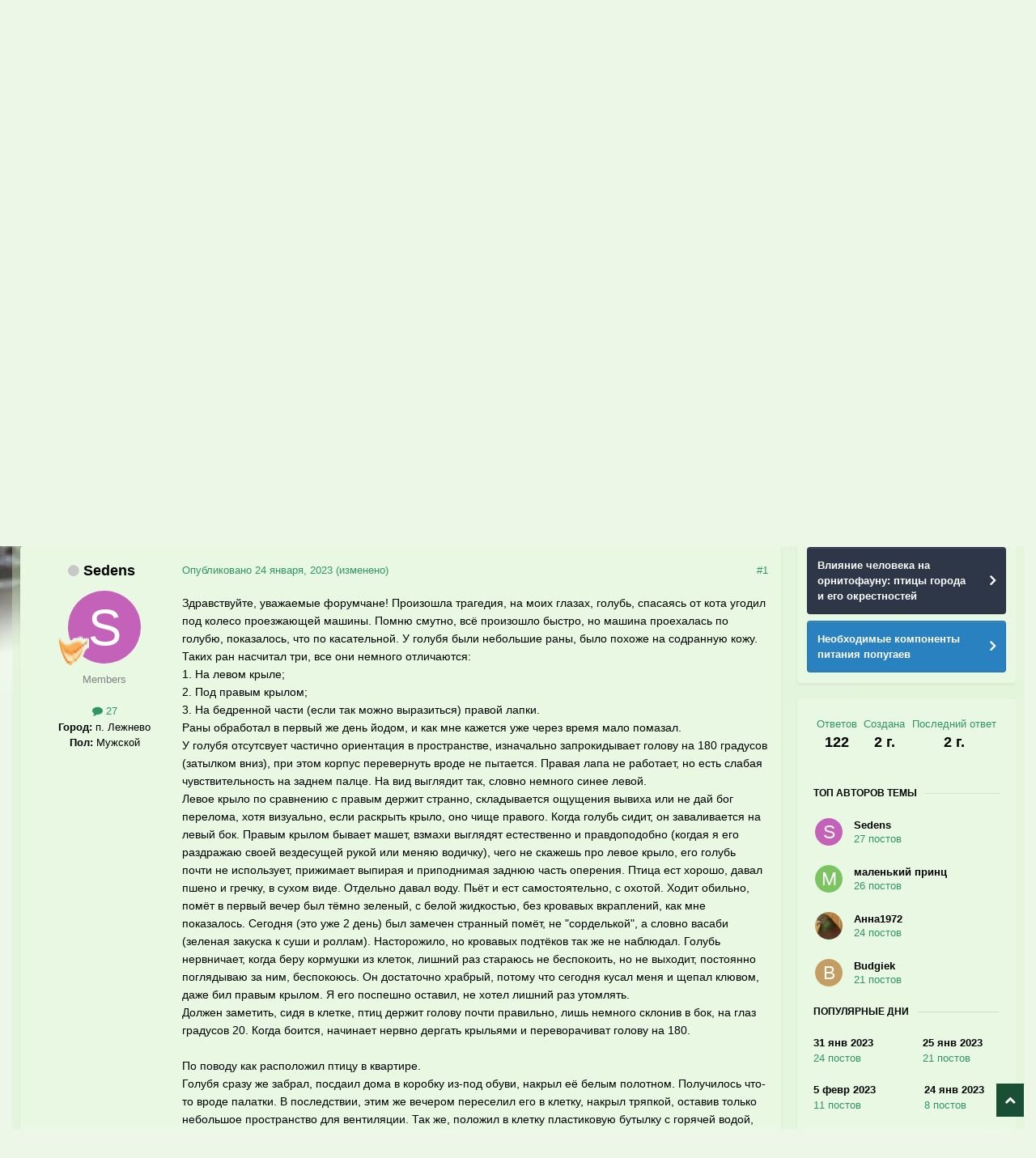

--- FILE ---
content_type: text/html;charset=UTF-8
request_url: https://www.mybirds.ru/forums/topic/179020-podobral-golubya-s-ulitsy-sbila-mashina/
body_size: 89360
content:
<!DOCTYPE html>
<html lang="ru-RU" dir="ltr">
	<head>
		<meta charset="utf-8">
        
		<title>Подобрал голубя с улицы, сбила машина. - Лечение голубей - Форумы Mybirds.ru - все о птицах</title>
		
		
		
		

	<meta name="viewport" content="width=device-width, initial-scale=1">



	<meta name="twitter:card" content="summary_large_image" />




	
		
			
				<meta property="og:title" content="Подобрал голубя с улицы, сбила машина.">
			
		
	

	
		
			
				<meta property="og:type" content="website">
			
		
	

	
		
			
				<meta property="og:url" content="https://www.mybirds.ru/forums/topic/179020-podobral-golubya-s-ulitsy-sbila-mashina/">
			
		
	

	
		
			
				<meta name="description" content="Здравствуйте, уважаемые форумчане! Произошла трагедия, на моих глазах, голубь, спасаясь от кота угодил под колесо проезжающей машины. Помню смутно, всё произошло быстро, но машина проехалась по голубю, показалось, что по касательной. У голубя были небольшие раны, было похоже на содранную кожу. Та...">
			
		
	

	
		
			
				<meta property="og:description" content="Здравствуйте, уважаемые форумчане! Произошла трагедия, на моих глазах, голубь, спасаясь от кота угодил под колесо проезжающей машины. Помню смутно, всё произошло быстро, но машина проехалась по голубю, показалось, что по касательной. У голубя были небольшие раны, было похоже на содранную кожу. Та...">
			
		
	

	
		
			
				<meta property="og:updated_time" content="2023-03-15T04:15:56Z">
			
		
	

	
		
			
				<meta name="keywords" content="вертячка?, голова наоборот, 180 градусов, голова набок, перелом, лапка, крыло, сбила машина, машина, голубь, вертячка, потеря ориентации в пространстве">
			
		
	

	
		
			
				<meta property="og:image" content="https://www.mybirds.ru/forums/uploads/monthly_2023_03/Screenshot_2.png.2d8acdec39d2f18616650a8cc488da7b.png">
			
		
	

	
		
			
				<meta property="og:site_name" content="Форумы Mybirds.ru - все о птицах">
			
		
	

	
		
			
				<meta property="og:locale" content="ru_RU">
			
		
	


	
		<link rel="next" href="https://www.mybirds.ru/forums/topic/179020-podobral-golubya-s-ulitsy-sbila-mashina/page/2/" />
	

	
		<link rel="last" href="https://www.mybirds.ru/forums/topic/179020-podobral-golubya-s-ulitsy-sbila-mashina/page/3/" />
	

	
		<link rel="canonical" href="https://www.mybirds.ru/forums/topic/179020-podobral-golubya-s-ulitsy-sbila-mashina/" />
	





<link rel="manifest" href="https://www.mybirds.ru/forums/manifest.webmanifest/">
<meta name="msapplication-config" content="https://www.mybirds.ru/forums/browserconfig.xml/">
<meta name="msapplication-starturl" content="/">
<meta name="application-name" content="Форумы Mybirds.ru - все о птицах">
<meta name="apple-mobile-web-app-title" content="Форумы Mybirds.ru - все о птицах">

	<meta name="theme-color" content="#44bf90">






	

	
		
			<link rel="icon" sizes="36x36" href="https://www.mybirds.ru/forums/uploads/monthly_2020_03/android-chrome-36x36.png?v=1755443499">
		
	

	
		
			<link rel="icon" sizes="48x48" href="https://www.mybirds.ru/forums/uploads/monthly_2020_03/android-chrome-48x48.png?v=1755443499">
		
	

	
		
			<link rel="icon" sizes="72x72" href="https://www.mybirds.ru/forums/uploads/monthly_2020_03/android-chrome-72x72.png?v=1755443499">
		
	

	
		
			<link rel="icon" sizes="96x96" href="https://www.mybirds.ru/forums/uploads/monthly_2020_03/android-chrome-96x96.png?v=1755443499">
		
	

	
		
			<link rel="icon" sizes="144x144" href="https://www.mybirds.ru/forums/uploads/monthly_2020_03/android-chrome-144x144.png?v=1755443499">
		
	

	
		
			<link rel="icon" sizes="192x192" href="https://www.mybirds.ru/forums/uploads/monthly_2020_03/android-chrome-192x192.png?v=1755443499">
		
	

	
		
			<link rel="icon" sizes="256x256" href="https://www.mybirds.ru/forums/uploads/monthly_2020_03/android-chrome-256x256.png?v=1755443499">
		
	

	
		
			<link rel="icon" sizes="384x384" href="https://www.mybirds.ru/forums/uploads/monthly_2020_03/android-chrome-384x384.png?v=1755443499">
		
	

	
		
			<link rel="icon" sizes="512x512" href="https://www.mybirds.ru/forums/uploads/monthly_2020_03/android-chrome-512x512.png?v=1755443499">
		
	

	
		
			<meta name="msapplication-square70x70logo" content="https://www.mybirds.ru/forums/uploads/monthly_2020_03/msapplication-square70x70logo.png?v=1755443499"/>
		
	

	
		
			<meta name="msapplication-TileImage" content="https://www.mybirds.ru/forums/uploads/monthly_2020_03/msapplication-TileImage.png?v=1755443499"/>
		
	

	
		
			<meta name="msapplication-square150x150logo" content="https://www.mybirds.ru/forums/uploads/monthly_2020_03/msapplication-square150x150logo.png?v=1755443499"/>
		
	

	
		
			<meta name="msapplication-wide310x150logo" content="https://www.mybirds.ru/forums/uploads/monthly_2020_03/msapplication-wide310x150logo.png?v=1755443499"/>
		
	

	
		
			<meta name="msapplication-square310x310logo" content="https://www.mybirds.ru/forums/uploads/monthly_2020_03/msapplication-square310x310logo.png?v=1755443499"/>
		
	

	
		
			
				<link rel="apple-touch-icon" href="https://www.mybirds.ru/forums/uploads/monthly_2020_03/apple-touch-icon-57x57.png?v=1755443499">
			
		
	

	
		
			
				<link rel="apple-touch-icon" sizes="60x60" href="https://www.mybirds.ru/forums/uploads/monthly_2020_03/apple-touch-icon-60x60.png?v=1755443499">
			
		
	

	
		
			
				<link rel="apple-touch-icon" sizes="72x72" href="https://www.mybirds.ru/forums/uploads/monthly_2020_03/apple-touch-icon-72x72.png?v=1755443499">
			
		
	

	
		
			
				<link rel="apple-touch-icon" sizes="76x76" href="https://www.mybirds.ru/forums/uploads/monthly_2020_03/apple-touch-icon-76x76.png?v=1755443499">
			
		
	

	
		
			
				<link rel="apple-touch-icon" sizes="114x114" href="https://www.mybirds.ru/forums/uploads/monthly_2020_03/apple-touch-icon-114x114.png?v=1755443499">
			
		
	

	
		
			
				<link rel="apple-touch-icon" sizes="120x120" href="https://www.mybirds.ru/forums/uploads/monthly_2020_03/apple-touch-icon-120x120.png?v=1755443499">
			
		
	

	
		
			
				<link rel="apple-touch-icon" sizes="144x144" href="https://www.mybirds.ru/forums/uploads/monthly_2020_03/apple-touch-icon-144x144.png?v=1755443499">
			
		
	

	
		
			
				<link rel="apple-touch-icon" sizes="152x152" href="https://www.mybirds.ru/forums/uploads/monthly_2020_03/apple-touch-icon-152x152.png?v=1755443499">
			
		
	

	
		
			
				<link rel="apple-touch-icon" sizes="180x180" href="https://www.mybirds.ru/forums/uploads/monthly_2020_03/apple-touch-icon-180x180.png?v=1755443499">
			
		
	





<link rel="preload" href="//www.mybirds.ru/forums/applications/core/interface/font/fontawesome-webfont.woff2?v=4.7.0" as="font" crossorigin="anonymous">
		




	<link rel='stylesheet' href='https://www.mybirds.ru/forums/uploads/css_built_3/341e4a57816af3ba440d891ca87450ff_framework.css?v=4e52a1ea3c1768808953' media='all'>

	<link rel='stylesheet' href='https://www.mybirds.ru/forums/uploads/css_built_3/05e81b71abe4f22d6eb8d1a929494829_responsive.css?v=4e52a1ea3c1768808953' media='all'>

	<link rel='stylesheet' href='https://www.mybirds.ru/forums/uploads/css_built_3/20446cf2d164adcc029377cb04d43d17_flags.css?v=4e52a1ea3c1768808953' media='all'>

	<link rel='stylesheet' href='https://www.mybirds.ru/forums/uploads/css_built_3/90eb5adf50a8c640f633d47fd7eb1778_core.css?v=4e52a1ea3c1768808953' media='all'>

	<link rel='stylesheet' href='https://www.mybirds.ru/forums/uploads/css_built_3/5a0da001ccc2200dc5625c3f3934497d_core_responsive.css?v=4e52a1ea3c1768808953' media='all'>

	<link rel='stylesheet' href='https://www.mybirds.ru/forums/uploads/css_built_3/62e269ced0fdab7e30e026f1d30ae516_forums.css?v=4e52a1ea3c1768808953' media='all'>

	<link rel='stylesheet' href='https://www.mybirds.ru/forums/uploads/css_built_3/76e62c573090645fb99a15a363d8620e_forums_responsive.css?v=4e52a1ea3c1768808953' media='all'>

	<link rel='stylesheet' href='https://www.mybirds.ru/forums/uploads/css_built_3/ebdea0c6a7dab6d37900b9190d3ac77b_topics.css?v=4e52a1ea3c1768808953' media='all'>





<link rel='stylesheet' href='https://www.mybirds.ru/forums/uploads/css_built_3/258adbb6e4f3e83cd3b355f84e3fa002_custom.css?v=4e52a1ea3c1768808953' media='all'>




		

	
	<script type='text/javascript'>
		var ipsDebug = false;		
	
		var CKEDITOR_BASEPATH = '//www.mybirds.ru/forums/applications/core/interface/ckeditor/ckeditor/';
	
		var ipsSettings = {
			
			
			cookie_path: "/forums/",
			
			cookie_prefix: "ips4_",
			
			
			cookie_ssl: true,
			
            essential_cookies: ["oauth_authorize","member_id","login_key","clearAutosave","lastSearch","device_key","IPSSessionFront","loggedIn","noCache","hasJS","cookie_consent","cookie_consent_optional","forumpass_*"],
			upload_imgURL: "",
			message_imgURL: "",
			notification_imgURL: "",
			baseURL: "//www.mybirds.ru/forums/",
			jsURL: "//www.mybirds.ru/forums/applications/core/interface/js/js.php",
			csrfKey: "30de662b926382e4f620b061d297844e",
			antiCache: "4e52a1ea3c1768808953",
			jsAntiCache: "4e52a1ea3c1768833813",
			disableNotificationSounds: true,
			useCompiledFiles: true,
			links_external: true,
			memberID: 0,
			lazyLoadEnabled: false,
			blankImg: "//www.mybirds.ru/forums/applications/core/interface/js/spacer.png",
			googleAnalyticsEnabled: false,
			matomoEnabled: false,
			viewProfiles: false,
			mapProvider: 'none',
			mapApiKey: '',
			pushPublicKey: "BPKWugPkwzI0lCogoiZ6Pj4ib1mBQGBjsJ7U8Ha63jiU_mgHuWoOQ9Obj2WnQdXp92FrAbT_QNEUAAb6iVd53uA",
			relativeDates: true
		};
		
		
		
		
			ipsSettings['maxImageDimensions'] = {
				width: 1000,
				height: 750
			};
		
		
	</script>





<script type='text/javascript' src='https://www.mybirds.ru/forums/uploads/javascript_global/root_library.js?v=4e52a1ea3c1768833813' data-ips></script>


<script type='text/javascript' src='https://www.mybirds.ru/forums/uploads/javascript_global/root_js_lang_2.js?v=4e52a1ea3c1768833813' data-ips></script>


<script type='text/javascript' src='https://www.mybirds.ru/forums/uploads/javascript_global/root_framework.js?v=4e52a1ea3c1768833813' data-ips></script>


<script type='text/javascript' src='https://www.mybirds.ru/forums/uploads/javascript_core/global_global_core.js?v=4e52a1ea3c1768833813' data-ips></script>


<script type='text/javascript' src='https://www.mybirds.ru/forums/uploads/javascript_core/plugins_plugins.js?v=4e52a1ea3c1768833813' data-ips></script>


<script type='text/javascript' src='https://www.mybirds.ru/forums/uploads/javascript_global/root_front.js?v=4e52a1ea3c1768833813' data-ips></script>


<script type='text/javascript' src='https://www.mybirds.ru/forums/uploads/javascript_core/front_front_core.js?v=4e52a1ea3c1768833813' data-ips></script>


<script type='text/javascript' src='https://www.mybirds.ru/forums/uploads/javascript_forums/front_front_topic.js?v=4e52a1ea3c1768833813' data-ips></script>


<script type='text/javascript' src='https://www.mybirds.ru/forums/uploads/javascript_global/root_map.js?v=4e52a1ea3c1768833813' data-ips></script>



	<script type='text/javascript'>
		
			ips.setSetting( 'date_format', jQuery.parseJSON('"mm\/dd\/yy"') );
		
			ips.setSetting( 'date_first_day', jQuery.parseJSON('0') );
		
			ips.setSetting( 'ipb_url_filter_option', jQuery.parseJSON('"white"') );
		
			ips.setSetting( 'url_filter_any_action', jQuery.parseJSON('"allow"') );
		
			ips.setSetting( 'bypass_profanity', jQuery.parseJSON('0') );
		
			ips.setSetting( 'emoji_style', jQuery.parseJSON('"native"') );
		
			ips.setSetting( 'emoji_shortcodes', jQuery.parseJSON('true') );
		
			ips.setSetting( 'emoji_ascii', jQuery.parseJSON('true') );
		
			ips.setSetting( 'emoji_cache', jQuery.parseJSON('1686289611') );
		
			ips.setSetting( 'image_jpg_quality', jQuery.parseJSON('85') );
		
			ips.setSetting( 'cloud2', jQuery.parseJSON('false') );
		
			ips.setSetting( 'minimizeQuote_size', jQuery.parseJSON('5') );
		
			ips.setSetting( 'minimizeQuote_showFirstAppear', jQuery.parseJSON('0') );
		
			ips.setSetting( 'isAnonymous', jQuery.parseJSON('false') );
		
		
        
    </script>



<script type='application/ld+json'>
{
    "name": "\u041f\u043e\u0434\u043e\u0431\u0440\u0430\u043b \u0433\u043e\u043b\u0443\u0431\u044f \u0441 \u0443\u043b\u0438\u0446\u044b, \u0441\u0431\u0438\u043b\u0430 \u043c\u0430\u0448\u0438\u043d\u0430.",
    "headline": "\u041f\u043e\u0434\u043e\u0431\u0440\u0430\u043b \u0433\u043e\u043b\u0443\u0431\u044f \u0441 \u0443\u043b\u0438\u0446\u044b, \u0441\u0431\u0438\u043b\u0430 \u043c\u0430\u0448\u0438\u043d\u0430.",
    "text": "\u0417\u0434\u0440\u0430\u0432\u0441\u0442\u0432\u0443\u0439\u0442\u0435, \u0443\u0432\u0430\u0436\u0430\u0435\u043c\u044b\u0435 \u0444\u043e\u0440\u0443\u043c\u0447\u0430\u043d\u0435! \u041f\u0440\u043e\u0438\u0437\u043e\u0448\u043b\u0430 \u0442\u0440\u0430\u0433\u0435\u0434\u0438\u044f, \u043d\u0430 \u043c\u043e\u0438\u0445 \u0433\u043b\u0430\u0437\u0430\u0445, \u0433\u043e\u043b\u0443\u0431\u044c, \u0441\u043f\u0430\u0441\u0430\u044f\u0441\u044c \u043e\u0442 \u043a\u043e\u0442\u0430 \u0443\u0433\u043e\u0434\u0438\u043b \u043f\u043e\u0434 \u043a\u043e\u043b\u0435\u0441\u043e \u043f\u0440\u043e\u0435\u0437\u0436\u0430\u044e\u0449\u0435\u0439 \u043c\u0430\u0448\u0438\u043d\u044b. \u041f\u043e\u043c\u043d\u044e \u0441\u043c\u0443\u0442\u043d\u043e, \u0432\u0441\u0451 \u043f\u0440\u043e\u0438\u0437\u043e\u0448\u043b\u043e \u0431\u044b\u0441\u0442\u0440\u043e, \u043d\u043e \u043c\u0430\u0448\u0438\u043d\u0430 \u043f\u0440\u043e\u0435\u0445\u0430\u043b\u0430\u0441\u044c \u043f\u043e \u0433\u043e\u043b\u0443\u0431\u044e, \u043f\u043e\u043a\u0430\u0437\u0430\u043b\u043e\u0441\u044c, \u0447\u0442\u043e \u043f\u043e \u043a\u0430\u0441\u0430\u0442\u0435\u043b\u044c\u043d\u043e\u0439. \u0423 \u0433\u043e\u043b\u0443\u0431\u044f \u0431\u044b\u043b\u0438 \u043d\u0435\u0431\u043e\u043b\u044c\u0448\u0438\u0435 \u0440\u0430\u043d\u044b, \u0431\u044b\u043b\u043e \u043f\u043e\u0445\u043e\u0436\u0435 \u043d\u0430 \u0441\u043e\u0434\u0440\u0430\u043d\u043d\u0443\u044e \u043a\u043e\u0436\u0443. \u0422\u0430\u043a\u0438\u0445 \u0440\u0430\u043d \u043d\u0430\u0441\u0447\u0438\u0442\u0430\u043b \u0442\u0440\u0438, \u0432\u0441\u0435 \u043e\u043d\u0438 \u043d\u0435\u043c\u043d\u043e\u0433\u043e \u043e\u0442\u043b\u0438\u0447\u0430\u044e\u0442\u0441\u044f: \n\t1. \u041d\u0430 \u043b\u0435\u0432\u043e\u043c\u00a0\u043a\u0440\u044b\u043b\u0435; \n\t2. \u041f\u043e\u0434 \u043f\u0440\u0430\u0432\u044b\u043c \u043a\u0440\u044b\u043b\u043e\u043c; \n\t3. \u041d\u0430 \u0431\u0435\u0434\u0440\u0435\u043d\u043d\u043e\u0439 \u0447\u0430\u0441\u0442\u0438 (\u0435\u0441\u043b\u0438 \u0442\u0430\u043a \u043c\u043e\u0436\u043d\u043e \u0432\u044b\u0440\u0430\u0437\u0438\u0442\u044c\u0441\u044f) \u043f\u0440\u0430\u0432\u043e\u0439 \u043b\u0430\u043f\u043a\u0438. \n\t\u0420\u0430\u043d\u044b \u043e\u0431\u0440\u0430\u0431\u043e\u0442\u0430\u043b \u0432 \u043f\u0435\u0440\u0432\u044b\u0439 \u0436\u0435 \u0434\u0435\u043d\u044c \u0439\u043e\u0434\u043e\u043c, \u0438 \u043a\u0430\u043a \u043c\u043d\u0435 \u043a\u0430\u0436\u0435\u0442\u0441\u044f \u0443\u0436\u0435 \u0447\u0435\u0440\u0435\u0437 \u0432\u0440\u0435\u043c\u044f \u043c\u0430\u043b\u043e \u043f\u043e\u043c\u0430\u0437\u0430\u043b. \n\t\u0423 \u0433\u043e\u043b\u0443\u0431\u044f \u043e\u0442\u0441\u0443\u0442\u0441\u0432\u0443\u0435\u0442 \u0447\u0430\u0441\u0442\u0438\u0447\u043d\u043e \u043e\u0440\u0438\u0435\u043d\u0442\u0430\u0446\u0438\u044f \u0432 \u043f\u0440\u043e\u0441\u0442\u0440\u0430\u043d\u0441\u0442\u0432\u0435, \u0438\u0437\u043d\u0430\u0447\u0430\u043b\u044c\u043d\u043e \u0437\u0430\u043f\u0440\u043e\u043a\u0438\u0434\u044b\u0432\u0430\u0435\u0442 \u0433\u043e\u043b\u043e\u0432\u0443 \u043d\u0430 180 \u0433\u0440\u0430\u0434\u0443\u0441\u043e\u0432 (\u0437\u0430\u0442\u044b\u043b\u043a\u043e\u043c \u0432\u043d\u0438\u0437), \u043f\u0440\u0438 \u044d\u0442\u043e\u043c \u043a\u043e\u0440\u043f\u0443\u0441 \u043f\u0435\u0440\u0435\u0432\u0435\u0440\u043d\u0443\u0442\u044c \u0432\u0440\u043e\u0434\u0435 \u043d\u0435 \u043f\u044b\u0442\u0430\u0435\u0442\u0441\u044f. \u041f\u0440\u0430\u0432\u0430\u044f \u043b\u0430\u043f\u0430 \u043d\u0435 \u0440\u0430\u0431\u043e\u0442\u0430\u0435\u0442, \u043d\u043e \u0435\u0441\u0442\u044c \u0441\u043b\u0430\u0431\u0430\u044f \u0447\u0443\u0432\u0441\u0442\u0432\u0438\u0442\u0435\u043b\u044c\u043d\u043e\u0441\u0442\u044c \u043d\u0430 \u0437\u0430\u0434\u043d\u0435\u043c \u043f\u0430\u043b\u0446\u0435. \u041d\u0430 \u0432\u0438\u0434 \u0432\u044b\u0433\u043b\u044f\u0434\u0438\u0442 \u0442\u0430\u043a, \u0441\u043b\u043e\u0432\u043d\u043e \u043d\u0435\u043c\u043d\u043e\u0433\u043e \u0441\u0438\u043d\u0435\u0435 \u043b\u0435\u0432\u043e\u0439. \n\t\u041b\u0435\u0432\u043e\u0435 \u043a\u0440\u044b\u043b\u043e \u043f\u043e \u0441\u0440\u0430\u0432\u043d\u0435\u043d\u0438\u044e \u0441 \u043f\u0440\u0430\u0432\u044b\u043c \u0434\u0435\u0440\u0436\u0438\u0442 \u0441\u0442\u0440\u0430\u043d\u043d\u043e, \u0441\u043a\u043b\u0430\u0434\u044b\u0432\u0430\u0435\u0442\u0441\u044f \u043e\u0449\u0443\u0449\u0435\u043d\u0438\u044f \u0432\u044b\u0432\u0438\u0445\u0430 \u0438\u043b\u0438 \u043d\u0435 \u0434\u0430\u0439 \u0431\u043e\u0433 \u043f\u0435\u0440\u0435\u043b\u043e\u043c\u0430, \u0445\u043e\u0442\u044f \u0432\u0438\u0437\u0443\u0430\u043b\u044c\u043d\u043e, \u0435\u0441\u043b\u0438 \u0440\u0430\u0441\u043a\u0440\u044b\u0442\u044c \u043a\u0440\u044b\u043b\u043e, \u043e\u043d\u043e \u0447\u0438\u0449\u0435 \u043f\u0440\u0430\u0432\u043e\u0433\u043e. \u041a\u043e\u0433\u0434\u0430 \u0433\u043e\u043b\u0443\u0431\u044c \u0441\u0438\u0434\u0438\u0442, \u043e\u043d \u0437\u0430\u0432\u0430\u043b\u0438\u0432\u0430\u0435\u0442\u0441\u044f \u043d\u0430 \u043b\u0435\u0432\u044b\u0439 \u0431\u043e\u043a. \u041f\u0440\u0430\u0432\u044b\u043c \u043a\u0440\u044b\u043b\u043e\u043c \u0431\u044b\u0432\u0430\u0435\u0442 \u043c\u0430\u0448\u0435\u0442, \u0432\u0437\u043c\u0430\u0445\u0438 \u0432\u044b\u0433\u043b\u044f\u0434\u044f\u0442 \u0435\u0441\u0442\u0435\u0441\u0442\u0432\u0435\u043d\u043d\u043e \u0438 \u043f\u0440\u0430\u0432\u0434\u043e\u043f\u043e\u0434\u043e\u0431\u043d\u043e\u00a0(\u043a\u043e\u0433\u0434\u0430\u044f \u044f \u0435\u0433\u043e \u0440\u0430\u0437\u0434\u0440\u0430\u0436\u0430\u044e \u0441\u0432\u043e\u0435\u0439 \u0432\u0435\u0437\u0434\u0435\u0441\u0443\u0449\u0435\u0439 \u0440\u0443\u043a\u043e\u0439 \u0438\u043b\u0438 \u043c\u0435\u043d\u044f\u044e \u0432\u043e\u0434\u0438\u0447\u043a\u0443), \u0447\u0435\u0433\u043e \u043d\u0435 \u0441\u043a\u0430\u0436\u0435\u0448\u044c \u043f\u0440\u043e \u043b\u0435\u0432\u043e\u0435 \u043a\u0440\u044b\u043b\u043e, \u0435\u0433\u043e \u0433\u043e\u043b\u0443\u0431\u044c \u043f\u043e\u0447\u0442\u0438 \u043d\u0435 \u0438\u0441\u043f\u043e\u043b\u044c\u0437\u0443\u0435\u0442, \u043f\u0440\u0438\u0436\u0438\u043c\u0430\u0435\u0442 \u0432\u044b\u043f\u0438\u0440\u0430\u044f \u0438 \u043f\u0440\u0438\u043f\u043e\u0434\u043d\u0438\u043c\u0430\u044f \u0437\u0430\u0434\u043d\u044e\u044e \u0447\u0430\u0441\u0442\u044c \u043e\u043f\u0435\u0440\u0435\u043d\u0438\u044f. \u041f\u0442\u0438\u0446\u0430 \u0435\u0441\u0442 \u0445\u043e\u0440\u043e\u0448\u043e, \u0434\u0430\u0432\u0430\u043b \u043f\u0448\u0435\u043d\u043e \u0438 \u0433\u0440\u0435\u0447\u043a\u0443, \u0432 \u0441\u0443\u0445\u043e\u043c \u0432\u0438\u0434\u0435. \u041e\u0442\u0434\u0435\u043b\u044c\u043d\u043e \u0434\u0430\u0432\u0430\u043b \u0432\u043e\u0434\u0443. \u041f\u044c\u0451\u0442 \u0438 \u0435\u0441\u0442 \u0441\u0430\u043c\u043e\u0441\u0442\u043e\u044f\u0442\u0435\u043b\u044c\u043d\u043e, \u0441 \u043e\u0445\u043e\u0442\u043e\u0439. \u0425\u043e\u0434\u0438\u0442 \u043e\u0431\u0438\u043b\u044c\u043d\u043e, \u043f\u043e\u043c\u0451\u0442 \u0432 \u043f\u0435\u0440\u0432\u044b\u0439 \u0432\u0435\u0447\u0435\u0440 \u0431\u044b\u043b \u0442\u0451\u043c\u043d\u043e \u0437\u0435\u043b\u0435\u043d\u044b\u0439, \u0441 \u0431\u0435\u043b\u043e\u0439 \u0436\u0438\u0434\u043a\u043e\u0441\u0442\u044c\u044e, \u0431\u0435\u0437 \u043a\u0440\u043e\u0432\u0430\u0432\u044b\u0445 \u0432\u043a\u0440\u0430\u043f\u043b\u0435\u043d\u0438\u0439, \u043a\u0430\u043a \u043c\u043d\u0435 \u043f\u043e\u043a\u0430\u0437\u0430\u043b\u043e\u0441\u044c. \u0421\u0435\u0433\u043e\u0434\u043d\u044f (\u044d\u0442\u043e \u0443\u0436\u0435 2 \u0434\u0435\u043d\u044c) \u0431\u044b\u043b \u0437\u0430\u043c\u0435\u0447\u0435\u043d \u0441\u0442\u0440\u0430\u043d\u043d\u044b\u0439 \u043f\u043e\u043c\u0451\u0442, \u043d\u0435 \"\u0441\u043e\u0440\u0434\u0435\u043b\u044c\u043a\u043e\u0439\", \u0430 \u0441\u043b\u043e\u0432\u043d\u043e \u0432\u0430\u0441\u0430\u0431\u0438 (\u0437\u0435\u043b\u0435\u043d\u0430\u044f \u0437\u0430\u043a\u0443\u0441\u043a\u0430 \u043a \u0441\u0443\u0448\u0438 \u0438 \u0440\u043e\u043b\u043b\u0430\u043c). \u041d\u0430\u0441\u0442\u043e\u0440\u043e\u0436\u0438\u043b\u043e, \u043d\u043e \u043a\u0440\u043e\u0432\u0430\u0432\u044b\u0445 \u043f\u043e\u0434\u0442\u0451\u043a\u043e\u0432 \u0442\u0430\u043a \u0436\u0435 \u043d\u0435 \u043d\u0430\u0431\u043b\u044e\u0434\u0430\u043b. \u0413\u043e\u043b\u0443\u0431\u044c \u043d\u0435\u0440\u0432\u043d\u0438\u0447\u0430\u0435\u0442, \u043a\u043e\u0433\u0434\u0430 \u0431\u0435\u0440\u0443 \u043a\u043e\u0440\u043c\u0443\u0448\u043a\u0438 \u0438\u0437 \u043a\u043b\u0435\u0442\u043e\u043a, \u043b\u0438\u0448\u043d\u0438\u0439 \u0440\u0430\u0437 \u0441\u0442\u0430\u0440\u0430\u044e\u0441\u044c \u043d\u0435 \u0431\u0435\u0441\u043f\u043e\u043a\u043e\u0438\u0442\u044c, \u043d\u043e \u043d\u0435 \u0432\u044b\u0445\u043e\u0434\u0438\u0442, \u043f\u043e\u0441\u0442\u043e\u044f\u043d\u043d\u043e \u043f\u043e\u0433\u043b\u044f\u0434\u044b\u0432\u0430\u044e \u0437\u0430 \u043d\u0438\u043c, \u0431\u0435\u0441\u043f\u043e\u043a\u043e\u044e\u0441\u044c. \u041e\u043d \u0434\u043e\u0441\u0442\u0430\u0442\u043e\u0447\u043d\u043e \u0445\u0440\u0430\u0431\u0440\u044b\u0439, \u043f\u043e\u0442\u043e\u043c\u0443 \u0447\u0442\u043e \u0441\u0435\u0433\u043e\u0434\u043d\u044f \u043a\u0443\u0441\u0430\u043b \u043c\u0435\u043d\u044f \u0438 \u0449\u0435\u043f\u0430\u043b \u043a\u043b\u044e\u0432\u043e\u043c, \u0434\u0430\u0436\u0435 \u0431\u0438\u043b \u043f\u0440\u0430\u0432\u044b\u043c \u043a\u0440\u044b\u043b\u043e\u043c. \u042f \u0435\u0433\u043e \u043f\u043e\u0441\u043f\u0435\u0448\u043d\u043e \u043e\u0441\u0442\u0430\u0432\u0438\u043b, \u043d\u0435 \u0445\u043e\u0442\u0435\u043b \u043b\u0438\u0448\u043d\u0438\u0439 \u0440\u0430\u0437 \u0443\u0442\u043e\u043c\u043b\u044f\u0442\u044c. \n\t\u0414\u043e\u043b\u0436\u0435\u043d \u0437\u0430\u043c\u0435\u0442\u0438\u0442\u044c, \u0441\u0438\u0434\u044f \u0432 \u043a\u043b\u0435\u0442\u043a\u0435, \u043f\u0442\u0438\u0446 \u0434\u0435\u0440\u0436\u0438\u0442 \u0433\u043e\u043b\u043e\u0432\u0443 \u043f\u043e\u0447\u0442\u0438 \u043f\u0440\u0430\u0432\u0438\u043b\u044c\u043d\u043e, \u043b\u0438\u0448\u044c \u043d\u0435\u043c\u043d\u043e\u0433\u043e \u0441\u043a\u043b\u043e\u043d\u0438\u0432 \u0432 \u0431\u043e\u043a, \u043d\u0430 \u0433\u043b\u0430\u0437 \u0433\u0440\u0430\u0434\u0443\u0441\u043e\u0432 20. \u041a\u043e\u0433\u0434\u0430 \u0431\u043e\u0438\u0442\u0441\u044f, \u043d\u0430\u0447\u0438\u043d\u0430\u0435\u0442 \u043d\u0435\u0440\u0432\u043d\u043e \u0434\u0435\u0440\u0433\u0430\u0442\u044c \u043a\u0440\u044b\u043b\u044c\u044f\u043c\u0438 \u0438 \u043f\u0435\u0440\u0435\u0432\u043e\u0440\u0430\u0447\u0438\u0432\u0430\u0442 \u0433\u043e\u043b\u043e\u0432\u0443 \u043d\u0430 180.  \n\t\u041f\u043e \u043f\u043e\u0432\u043e\u0434\u0443 \u043a\u0430\u043a \u0440\u0430\u0441\u043f\u043e\u043b\u043e\u0436\u0438\u043b \u043f\u0442\u0438\u0446\u0443 \u0432 \u043a\u0432\u0430\u0440\u0442\u0438\u0440\u0435. \n\t\u0413\u043e\u043b\u0443\u0431\u044f \u0441\u0440\u0430\u0437\u0443 \u0436\u0435 \u0437\u0430\u0431\u0440\u0430\u043b, \u043f\u043e\u0441\u0434\u0430\u0438\u043b \u0434\u043e\u043c\u0430 \u0432 \u043a\u043e\u0440\u043e\u0431\u043a\u0443 \u0438\u0437-\u043f\u043e\u0434 \u043e\u0431\u0443\u0432\u0438, \u043d\u0430\u043a\u0440\u044b\u043b \u0435\u0451 \u0431\u0435\u043b\u044b\u043c \u043f\u043e\u043b\u043e\u0442\u043d\u043e\u043c. \u041f\u043e\u043b\u0443\u0447\u0438\u043b\u043e\u0441\u044c \u0447\u0442\u043e-\u0442\u043e \u0432\u0440\u043e\u0434\u0435 \u043f\u0430\u043b\u0430\u0442\u043a\u0438. \u0412 \u043f\u043e\u0441\u043b\u0435\u0434\u0441\u0442\u0432\u0438\u0438, \u044d\u0442\u0438\u043c \u0436\u0435 \u0432\u0435\u0447\u0435\u0440\u043e\u043c \u043f\u0435\u0440\u0435\u0441\u0435\u043b\u0438\u043b \u0435\u0433\u043e \u0432 \u043a\u043b\u0435\u0442\u043a\u0443, \u043d\u0430\u043a\u0440\u044b\u043b \u0442\u0440\u044f\u043f\u043a\u043e\u0439, \u043e\u0441\u0442\u0430\u0432\u0438\u0432 \u0442\u043e\u043b\u044c\u043a\u043e \u043d\u0435\u0431\u043e\u043b\u044c\u0448\u043e\u0435 \u043f\u0440\u043e\u0441\u0442\u0440\u0430\u043d\u0441\u0442\u0432\u043e \u0434\u043b\u044f \u0432\u0435\u043d\u0442\u0438\u043b\u044f\u0446\u0438\u0438. \u0422\u0430\u043a \u0436\u0435, \u043f\u043e\u043b\u043e\u0436\u0438\u043b \u0432 \u043a\u043b\u0435\u0442\u043a\u0443 \u043f\u043b\u0430\u0441\u0442\u0438\u043a\u043e\u0432\u0443\u044e \u0431\u0443\u0442\u044b\u043b\u043a\u0443 \u0441 \u0433\u043e\u0440\u044f\u0447\u0435\u0439 \u0432\u043e\u0434\u043e\u0439, \u0447\u0442\u043e-\u0442\u043e \u0442\u0438\u043f\u0430 \u0433\u0440\u0435\u043b\u043a\u0438, \u0432\u043e\u0434\u0443 \u043f\u043e \u043c\u0435\u0440\u0435 \u043d\u0435\u043e\u0431\u0445\u043e\u0434\u0438\u043c\u043e\u0441\u0442\u0438 \u043c\u0435\u043d\u044f\u043b, \u043d\u043e \u0441\u0435\u0433\u043e\u0434\u043d\u044f \u0434\u043d\u0451\u043c (\u044d\u0442\u043e \u043d\u0430 \u0432\u0442\u043e\u0440\u043e\u0439 \u0434\u0435\u043d\u044c) \u044f \u0431\u0443\u0442\u044b\u043b\u043a\u0443 \u0438\u0437 \u043a\u043b\u0435\u0442\u043a\u0438 \u0432\u044b\u0442\u0430\u0449\u0438\u043b. \u0412 \u043a\u043e\u043c\u043d\u0430\u0442\u0435 \u0442\u0435\u043f\u043b\u043e, \u043e\u043a\u043d\u043e \u043e\u0442\u043a\u0440\u044b\u0432\u0430\u044e \u043d\u0430 \u043f\u0440\u043e\u0432\u0435\u0442\u0440\u0438\u0432\u0430\u043d\u0438\u0435 \u0441\u0435\u043a\u0443\u043d\u0434 \u043d\u0430 30, \u0432 \u044d\u0442\u043e \u0432\u0440\u0435\u043c\u044f \u043f\u0442\u0438\u0447\u043a\u0430 \u0441\u0438\u0434\u0438\u0442 \u0432 \u043a\u043b\u0435\u0442\u043a\u0435 \u043d\u0430 \u043f\u0438\u0430\u043d\u0438\u043d\u043e.\u00a0  \n\t\u0421\u0435\u0433\u043e\u0434\u043d\u044f (\u044d\u0442\u043e \u0443\u0436\u0435 2 \u0434\u0435\u043d\u044c), \u044f \u043a\u0443\u043f\u0438\u043b \u0435\u043c\u0443 \u043f\u0438\u0440\u0430\u0446\u0435\u0442\u0430\u043c, \u0433\u043b\u0438\u0446\u0438\u043d \u0438 \u0440\u044b\u0431\u0438\u0439 \u0436\u0438\u0440 (\u043f\u0440\u0430\u0432\u0434\u0430 \u0442\u043e\u043b\u044c\u043a\u043e \u0432 \u043a\u0430\u043f\u0441\u0443\u043b\u0430\u0445). \u0414\u0430\u0432\u0430\u043b \u043f\u0438\u0440\u0430\u0446\u0435\u0442\u0430\u043c \u0441 \u043f\u043e\u043c\u043e\u0449\u044c\u044e \u0438\u043d\u0441\u0443\u043b\u0438\u043d\u043e\u0432\u043e\u0433\u043e \u0448\u043f\u0440\u0438\u0446\u0430, \u0432\u0440\u043e\u0434\u0435 \u0431\u044b \u043f\u043e\u043f\u0438\u043b, \u043d\u043e \u0434\u0435\u043b\u0430\u043b \u044d\u0442\u043e \u0432 4 \u0440\u0443\u043a\u0438, \u0441 \u0430\u0441\u0441\u0438\u0441\u0442\u0435\u043d\u0442\u043e\u043c. \u0413\u043b\u0438\u0446\u0438\u043d \u0438\u0437\u043d\u0430\u0447\u0430\u043b\u044c\u043d\u043e \u043f\u043e\u043b\u043e\u043c\u0430\u043b \u043d\u0430 \u0434\u0432\u0435 \u043f\u043e\u043b\u043e\u0432\u0438\u043d\u043a\u0438, \u0434\u0430\u043b \u0433\u043e\u043b\u0443\u0431\u044e \u0438 \u043e\u043d\u0438 \u0435\u0433\u043e \u0437\u0430\u0438\u043d\u0442\u0435\u0440\u0435\u0441\u043e\u0432\u0430\u043b\u0438. \u0418\u0437 \u043e\u0431\u0449\u0435\u0439 \u043a\u0443\u0447\u0438 \u0441 \u043f\u0448\u0435\u043d\u043e\u043c \u043e\u043d \u043f\u044b\u0442\u0430\u043b\u0441\u044f \u0441\u044a\u0435\u0441\u0442\u044c \u043f\u043e\u043b\u043e\u0432\u0438\u043d\u043a\u0443 \u0442\u0430\u0431\u043b\u0435\u0442\u043a\u0438, \u043e\u0434\u043d\u0430\u043a\u043e \u043d\u0435 \u0441\u0443\u043c\u0435\u0432 \u043f\u0440\u043e\u0433\u043b\u043e\u0442\u0438\u0442\u044c (\u0441\u043a\u043e\u0440\u0435\u0435 \u0432\u0441\u0435\u0433\u043e) \u0432\u044b\u043f\u043b\u044e\u043d\u0443\u043b \u0435\u0451. \u0412 \u043f\u043e\u0441\u043b\u0435\u0434\u0443\u0431\u0449\u0435\u043c \u0433\u043b\u0438\u0446\u0438\u043d (\u043c\u0430\u043b\u0435\u043d\u044c\u043a\u0443\u044e \u0442\u0430\u0431\u043b\u0435\u0442\u043e\u0447\u043a\u0443) \u043f\u043e\u043b\u043e\u043c\u0430\u043b \u043d\u0430 4 \u0447\u0430\u0441\u0442\u0438, \u043f\u043e \u0440\u0430\u0437\u043c\u0435\u0440\u0443 \u043a\u0430\u043a \u0433\u0440\u0435\u0447\u043d\u0435\u0432\u0430\u044f \u043a\u0440\u0443\u043f\u0438\u043d\u043a\u0430. \u041f\u043e\u043a\u0430 \u043d\u0435 \u0441\u044a\u0435\u043b. \u041f\u043e\u043c\u0430\u0437\u0430\u043b \u043d\u0435\u0440\u0430\u0431\u043e\u0447\u0443\u044e \u043b\u0430\u043f\u043a\u0443 \u0434\u043e\u043b\u0433\u0438\u0442 \u043a\u0440\u0435\u043c\u043e\u043c, \u0432\u0434\u0440\u0443\u0433 \u043e\u043d \u0447\u0443\u0432\u0441\u0442\u0432\u0443\u0435\u0442 \u0435\u0439 \u0431\u043e\u043b\u044c.\u00a0\u00a0\u0423 \u043c\u0435\u043d\u044f \u043e\u0433\u0440\u043e\u043c\u043d\u044b\u0435 \u043f\u043e\u0434\u043e\u0437\u0440\u0435\u043d\u0438\u044f, \u0447\u0442\u043e \u0438\u0437-\u0437\u0430 \u0444\u0438\u0437\u0438\u0447\u0435\u0441\u043a\u043e\u0433\u043e \u0443\u0434\u0430\u0440\u0430 \u0433\u043e\u043b\u043e\u0432\u043e\u0439 \u043e\u043d \u043f\u043e\u043b\u0443\u0447\u0438\u043b \u0441\u043e\u0442\u0440\u044f\u0441\u0435\u043d\u0438\u0435 \u0438 \u0438\u0437-\u0437\u0430 \u044d\u0442\u043e\u0433\u043e \u0442\u0435\u0440\u044f\u0435\u0442\u0441\u044f \u0432 \u043f\u0440\u043e\u0441\u0442\u0440\u0430\u043d\u0441\u0442\u0432\u0435. \u0412 \u0442\u043e\u043c \u0447\u0438\u0441\u043b\u0435, \u0434\u0443\u043c\u0430\u044e, \u0447\u0442\u043e \u043f\u0440\u0430\u0432\u0430\u044f \u043b\u0430\u043f\u043a\u0430 \u0438 \u043b\u0435\u0432\u043e\u0435 \u043a\u0440\u044b\u043b\u043e \u0441\u043b\u043e\u043c\u0430\u043d\u044b/\u0432\u044b\u0432\u0438\u0445\u043d\u0443\u0442\u044b, \u043d\u043e \u043e\u043d\u0438 \u044f\u0432\u043d\u043e \u043d\u0435 \u0437\u0434\u043e\u0440\u043e\u0432\u044b.\u00a0  \n\t\u041f\u0440\u043e \u043f\u0438\u0440\u0430\u0446\u0435\u0442\u0430\u043c \u0438 \"\u0432\u0435\u0440\u0442\u044f\u0447\u043a\u0443\" \u0443\u0437\u043d\u0430\u043b \u0441 \u044d\u0442\u043e\u0433\u043e \u0444\u043e\u0440\u0443\u043c\u0430, \u0432\u0442\u043e\u0440\u043e\u0439 \u0434\u0435\u043d\u044c \u0447\u0438\u0442\u0430\u044e \u0440\u0430\u0437\u043b\u0438\u0447\u043d\u044b\u0435 \u0441\u043e\u0432\u0435\u0442\u044b, \u043f\u044b\u0442\u0430\u044e\u0441\u044c \u0440\u0430\u0437\u043e\u0431\u0440\u0430\u0442\u044c\u0441\u044f \u043a\u0430\u043a \u043f\u043e\u043c\u043e\u0447\u044c. \u0422\u0435\u0440\u044f\u0442\u044c \u043b\u0430\u043f\u043a\u0443 \u0438 \u043a\u0440\u044b\u043b\u043e \u043a\u0430\u0442\u0435\u0433\u043e\u0440\u0438\u0447\u0435\u0441\u043a\u0438 \u043e\u0442\u043a\u0430\u0437\u044b\u0432\u0430\u044e\u0441\u044c, \u0433\u043e\u043b\u0443\u0431\u044c \u0434\u043e\u043b\u0436\u0435\u043d \u0432\u044b\u0436\u0438\u0442\u044c \u0438 \u0432\u0435\u0440\u043d\u0443\u0442\u044c\u0441\u044f \u0432 \u0441\u0432\u043e\u044e \u043f\u0440\u0438\u0432\u044b\u0447\u043d\u0443\u044e \u0441\u0440\u0435\u0434\u0443! \u0412\u043f\u0435\u0440\u0432\u044b\u0435 \u0438\u043c\u0435\u044e \u0434\u0435\u043b\u043e \u0441 \u043f\u0442\u0438\u0446\u0430\u043c\u0438, \u043d\u0435 \u0431\u044b\u043b\u043e \u0434\u0430\u0436\u0435 \u043f\u043e\u043f\u0443\u0433\u0430\u0439\u0447\u0438\u043a\u043e\u0432, \u044f \u043f\u043e\u043b\u043d\u044b\u0439 0, \u043f\u043e\u044d\u0442\u043e\u043c\u0443 \u043d\u0430\u0434\u0435\u044e\u0441\u044c \u043d\u0430 \u0412\u0430\u0448\u0443 \u043f\u043e\u043c\u043e\u0449\u044c, \u0432\u044b \u043b\u044e\u0434\u0438 \u0441 \u043e\u043f\u044b\u0442\u043e\u043c. \u0420\u0435\u043d\u0442\u0433\u0435\u043d \u043d\u0435 \u0434\u0435\u043b\u0430\u043b, \u0436\u0438\u0432\u0443 \u0432 \u043f\u043e\u0441\u0451\u043b\u043a\u0435 \u041b\u0435\u0436\u043d\u0435\u0432\u043e, \u0418\u0432\u0430\u043d\u043e\u0432\u0441\u043a\u0430\u044f \u043e\u0431\u043b\u0430\u0441\u0442\u044c. \u0415\u0441\u0442\u044c \u043c\u044b\u0441\u043b\u0438, \u0447\u0442\u043e \u043d\u0430\u0434\u043e \u0438\u043c\u043c\u043e\u0431\u0438\u043b\u0438\u0437\u043e\u0432\u0430\u0442\u044c \u043a\u043e\u043d\u0435\u0447\u043d\u043e\u0441\u0442\u0438, \u043d\u0430\u043b\u043e\u0436\u0438\u0442\u044c \u0448\u0438\u043d\u0443, \u043f\u043e\u0434\u0432\u044f\u0437\u0430\u0442\u044c \u043a\u0440\u044b\u043b\u044c\u044f. \u041a\u0430\u043a \u044d\u0442\u043e \u0441\u0434\u0435\u043b\u0430\u0442\u044c \u0433\u0440\u0430\u043c\u043e\u0442\u043d\u043e \u043d\u0435 \u0437\u043d\u0430\u044e, \u0437\u0430\u0442\u043e \u043d\u0430\u0445\u043e\u0434\u0438\u043b \u0443 \u0412\u0430\u0441 \u043d\u0430 \u0444\u043e\u0440\u0443\u043c\u0435 \u0441\u0441\u044b\u043b\u043a\u0443, \u0432 \u043a\u043e\u0442\u043e\u0440\u043e\u0439 \u0440\u0430\u0441\u0441\u043a\u0430\u0437\u044b\u0432\u0430\u043b\u043e\u0441\u044c. \u041e\u0434\u043d\u0430\u043a\u043e, \u043f\u043e\u043a\u0430 \u0431\u043e\u044e\u0441\u044c \u0447\u0442\u043e-\u0442\u043e \u0434\u0435\u043b\u0430\u0442\u044c, \u0441\u0442\u0440\u0430\u0445 \u0443\u0445\u0443\u0434\u0448\u0438\u0442\u044c \u043f\u043e\u043b\u043e\u0436\u0435\u043d\u0438\u0435..  \n\t\u0416\u0434\u0443 \u0412\u0430\u0448\u0435\u0439 \u043f\u043e\u0434\u0434\u0435\u0440\u0436\u043a\u0438 \u0438 \u0441\u043e\u0432\u0435\u0442\u043e\u0432, \u0442\u0430\u043a \u0436\u0435 \u043f\u0440\u0438\u043b\u043e\u0436\u0443 \u0432\u0441\u0435 \u0444\u043e\u0442\u043e\u0433\u0440\u0430\u0444\u0438\u0438 \u043f\u0442\u0438\u0447\u043a\u0438, \u0432\u0441\u0451 \u043e\u0442\u0444\u043e\u0442\u043e\u0433\u0440\u0430\u0444\u0438\u0440\u043e\u0432\u0430\u043b, \u043d\u0430\u0434\u0435\u044e\u0441\u044c \u043f\u0440\u0438\u043c\u0435\u0440\u043d\u043e \u0441\u043e\u0441\u0442\u043e\u044f\u043d\u0438\u0435 \u0431\u0443\u0434\u0435\u0442 \u043f\u043e\u043d\u044f\u0442\u043d\u043e. \n\tP.s. \u041e\u043d \u0433\u0440\u044f\u0437\u043d\u044b\u0439, \u043d\u0435 \u043c\u044b\u043b, \u0442\u043e\u043b\u044c\u043a\u043e \u043f\u043e\u043c\u0435\u043d\u044f\u043b \u043f\u0435\u043b\u0451\u043d\u043a\u0443. \u041d\u0435 \u0437\u043d\u0430\u044e, \u043c\u043e\u044e\u0442 \u043b\u0438 \u043f\u0442\u0438\u0446 \u0438 \u043a\u0430\u043a \u044d\u0442\u043e \u0434\u0435\u043b\u0430\u044e\u0442 \u0438 \u0432\u043e\u043e\u0431\u0449\u0435 \u0440\u0430\u0446\u0438\u043e\u043d\u0430\u043b\u044c\u043d\u043e \u043b\u0438 \u044d\u0442\u043e \u0432 \u0434\u0430\u043d\u043d\u043e\u043c \u043f\u043e\u043b\u043e\u0436\u0435\u043d\u0438\u0438, \u0442\u043e\u0436\u0435 \u0445\u043e\u0442\u0435\u043b \u0431\u044b \u0443\u0437\u043d\u0430\u0442\u044c \u0443 \u043f\u0440\u043e\u0444\u0435\u0441\u0441\u0438\u043e\u043d\u0430\u043b\u043e\u0432.\n \n\n\n\t\n \n\n\n\t\n \n\n\n\t\n \n\n\n\t\n \n\n\n\t\n \n\n\n\t\n \n\n\n\t\n \n\n\n\t\n \n\n\n\t\n \n\n\n\t\n \n\n\n\t\n \n\n\n\t\n \n\n\n\t\n \n\n\n\t\n \n\n\n\t\n \n\n\n\t\n \n\n\n\t\n \n\n\n\t\n \n",
    "dateCreated": "2023-01-24T18:33:37+0000",
    "datePublished": "2023-01-24T18:33:37+0000",
    "dateModified": "2023-03-15T04:15:56+0000",
    "image": "https://www.mybirds.ru/forums/applications/core/interface/email/default_photo.png",
    "author": {
        "@type": "Person",
        "name": "Sedens",
        "image": "https://www.mybirds.ru/forums/applications/core/interface/email/default_photo.png",
        "url": "https://www.mybirds.ru/forums/profile/103767-sedens/"
    },
    "interactionStatistic": [
        {
            "@type": "InteractionCounter",
            "interactionType": "http://schema.org/ViewAction",
            "userInteractionCount": 11454
        },
        {
            "@type": "InteractionCounter",
            "interactionType": "http://schema.org/CommentAction",
            "userInteractionCount": 122
        },
        {
            "@type": "InteractionCounter",
            "interactionType": "http://schema.org/FollowAction",
            "userInteractionCount": 0
        }
    ],
    "@context": "http://schema.org",
    "@type": "DiscussionForumPosting",
    "@id": "https://www.mybirds.ru/forums/topic/179020-podobral-golubya-s-ulitsy-sbila-mashina/",
    "isPartOf": {
        "@id": "https://www.mybirds.ru/forums/#website"
    },
    "publisher": {
        "@id": "https://www.mybirds.ru/forums/#organization",
        "member": {
            "@type": "Person",
            "name": "Sedens",
            "image": "https://www.mybirds.ru/forums/applications/core/interface/email/default_photo.png",
            "url": "https://www.mybirds.ru/forums/profile/103767-sedens/"
        }
    },
    "url": "https://www.mybirds.ru/forums/topic/179020-podobral-golubya-s-ulitsy-sbila-mashina/",
    "discussionUrl": "https://www.mybirds.ru/forums/topic/179020-podobral-golubya-s-ulitsy-sbila-mashina/",
    "mainEntityOfPage": {
        "@type": "WebPage",
        "@id": "https://www.mybirds.ru/forums/topic/179020-podobral-golubya-s-ulitsy-sbila-mashina/"
    },
    "pageStart": 1,
    "pageEnd": 3,
    "comment": [
        {
            "@type": "Comment",
            "@id": "https://www.mybirds.ru/forums/topic/179020-podobral-golubya-s-ulitsy-sbila-mashina/#comment-2308105",
            "url": "https://www.mybirds.ru/forums/topic/179020-podobral-golubya-s-ulitsy-sbila-mashina/#comment-2308105",
            "author": {
                "@type": "Person",
                "name": "Budgiek",
                "image": "https://www.mybirds.ru/forums/applications/core/interface/email/default_photo.png",
                "url": "https://www.mybirds.ru/forums/profile/48797-budgiek/"
            },
            "dateCreated": "2023-01-24T19:03:25+0000",
            "text": "@Sedens \u041c\u0435\u0434\u0441\u043e\u0432\u0435\u0442\u044b \u0432\u0430\u043c @\u043c\u0430\u043b\u0435\u043d\u044c\u043a\u0438\u0439 \u043f\u0440\u0438\u043d\u0446 \u0434\u0443\u043c\u0430\u044e \u0434\u0430\u0441\u0442. \u0422\u0430\u043a-\u0442\u043e \u0440\u0435\u043d\u0442\u0433\u0435\u043d \u043d\u0443\u0436\u0435\u043d, \u043f\u043e\u043d\u044f\u0442\u043d\u043e.\n \n\n\n\t\u041f\u043e\u043a\u0430 \u0447\u0442\u043e \u0434\u0430\u0432\u0430\u0439\u0442\u0435 \u0441 \u0435\u0434\u043e\u0439 \u0440\u0430\u0437\u0431\u0435\u0440\u0435\u043c\u0441\u044f. \u041f\u0448\u0435\u043d\u043e \u043d\u0435 \u043d\u0430\u0434\u043e. \u0413\u0440\u0435\u0447\u0438 \u043d\u0443\u0436\u043d\u043e \u0441\u043e\u0432\u0441\u0435\u043c \u043d\u0435\u043c\u043d\u043e\u0433\u043e 5-10% \u043e\u0442 \u043e\u0431\u0449\u0435\u0433\u043e.\n \n\n\n\t\u00a0\n \n\n\n\t\u041e\u0441\u043d\u043e\u0432\u043d\u043e\u0435 - \u043f\u0435\u0440\u043b\u043e\u0432\u043a\u0430(~40%), \u043f\u0448\u0435\u043d\u0438\u0446\u0430, \u043e\u043d\u0430 \u0436\u0435 \u043f\u043e\u043b\u0431\u0430(~40%), \u043e\u0432\u0441\u044f\u043d\u0430\u044f \u043a\u0440\u0443\u043f\u0430 (\u043d\u0435 \u0445\u043b\u043e\u043f\u044c\u044f) \u0442.\u0435. \u0446\u0435\u043b\u044c\u043d\u043e\u0435 \u043e\u0442\u0448\u0435\u043b\u0443\u0448\u0435\u043d\u043d\u043e\u0435 \u0437\u0435\u0440\u043d\u043e(~20%). \u041c\u043e\u0436\u0435\u0442\u0435 ~10% \u043e\u0442 \u043a\u043e\u043b\u0438\u0447\u0435\u0441\u0442\u0432\u0430 \u0434\u043e\u0431\u0430\u0432\u043b\u044f\u0442\u044c \u043a\u043e\u043b\u043e\u0442\u044b\u0439 \u0433\u043e\u0440\u043e\u0445(\u0441\u0443\u0445\u043e\u0439 \u043e\u0440\u0430\u043d\u0436\u0435\u0432\u044b\u0439, \u043f\u043e\u043b\u043e\u0432\u0438\u043d\u043a\u0430\u043c\u0438) \u0438\u043b\u0438 \u0447\u0435\u0447\u0435\u0432\u0438\u0446\u0443.\n \n\n\n\t\u00a0\n \n\n\n\t\u0421\u0435\u043c\u0435\u0447\u043a\u0438 \u041d\u0415 \u0414\u0410\u0415\u041c! \u041c\u0430\u043a\u0441\u0438\u043c\u0443\u043c, \u043a\u0430\u043a \u043b\u0430\u043a\u043e\u043c\u0441\u0442\u0432\u043e, \u0432\u043d\u0435 \u0435\u0434\u044b, \u0434\u043b\u044f \u0432\u0437\u0430\u0438\u043c\u043e\u0434\u0435\u0439\u0441\u0442\u0432\u0438\u044f 7-10 \u043e\u0447\u0438\u0449\u0435\u043d\u043d\u044b\u0445 - \u0412 \u0414\u0415\u041d\u042c. \u041d\u0435 \u0431\u043e\u043b\u044c\u0448\u0435.\n \n",
            "upvoteCount": 4
        },
        {
            "@type": "Comment",
            "@id": "https://www.mybirds.ru/forums/topic/179020-podobral-golubya-s-ulitsy-sbila-mashina/#comment-2308106",
            "url": "https://www.mybirds.ru/forums/topic/179020-podobral-golubya-s-ulitsy-sbila-mashina/#comment-2308106",
            "author": {
                "@type": "Person",
                "name": "\u0410\u043d\u043d\u04301972",
                "image": "https://www.mybirds.ru/forums/uploads/monthly_2022_09/IMG_20220911_110143.thumb.jpg.62956d5c0dc7a7b820392f2e7d0795c5.jpg",
                "url": "https://www.mybirds.ru/forums/profile/82564-anna1972/"
            },
            "dateCreated": "2023-01-24T19:05:16+0000",
            "text": "@Sedens\u00a0 \u0434\u043e\u0431\u0440\u043e\u0439 \u043d\u043e\u0447\u0438 !\u00a0\n \n\n\n\t\u041f\u0440\u0438\u0433\u043b\u0430\u0441\u0438\u043b\u0430\u00a0 \u0432 \u0412\u0430\u0448\u0443 \u0442\u0435\u043c\u0443 \u043a\u043e\u043d\u0441\u0443\u043b\u044c\u0442\u0430\u043d\u0442\u0430 @\u043c\u0430\u043b\u0435\u043d\u044c\u043a\u0438\u0439 \u043f\u0440\u0438\u043d\u0446\u00a0. \u041e\u043d \u043e\u0442\u0432\u0435\u0442\u0438\u0442 \u0412\u0430\u043c \u043a\u043e\u0433\u0434\u0430 \u0437\u0430\u0439\u0434\u0451\u0442 \u043d\u0430 \u0444\u043e\u0440\u0443\u043c \u0443\u0442\u0440\u043e\u043c.\n \n\n\n\t\u0421\u043f\u0430\u0437\u0443 \u0445\u043e\u0447\u0443\u00a0 \u0434\u0430\u0442\u044c \u043d\u0435\u0441\u043a\u043e\u043b\u044c\u043a\u043e \u0441\u043e\u0432\u0435\u0442\u043e\u0432.\n \n\n\n\t1. \u041f\u0442\u0438\u0446\u0443 \u043d\u0435 \u043c\u044b\u0442\u044c , \u043f\u043e\u043f\u0440\u0430\u0432\u0438\u0442\u0441\u044f \u0438 \u043d\u0430\u0447\u043d\u0435\u0442 \u043a\u0443\u043f\u0430\u0442\u044c\u0441\u044f \u0441\u0430\u043c. \u0410 \u0442\u0430\u043a \u0436\u0435 \u043d\u0438\u0447\u0435\u043c \u043d\u0435 \u043e\u0431\u0440\u0430\u0431\u0430\u0442\u044b\u0432\u0430\u0442\u044c \u043e\u0442 \u043f\u0430\u0440\u0430\u0437\u0438\u0442\u043e\u0432 , \u043d\u0435 \u0433\u043b\u0438\u0441\u0442\u043e\u0433\u043e\u043d\u0438\u0442\u044c \u0431\u0435\u0437 \u043a\u043e\u043d\u0441\u0443\u043b\u044c\u0442\u0430\u0446\u0438\u0438 \u043d\u0430 \u0444\u043e\u0440\u0443\u043c\u0435. \u0420\u0438\u0441\u043a \u043e\u0442\u0440\u0430\u0432\u043b\u0435\u043d\u0438\u044f.\n \n\n\n\t2. \u0421\u0442\u0430\u0440\u0430\u0439\u0442\u0435\u0441\u044c \u043d\u0435 \u043e\u043f\u0440\u043e\u043a\u0438\u0434\u044b\u0432\u0430\u0442\u044c \u043f\u0442\u0438\u0446\u0443 \u043d\u0430 \u0441\u043f\u0438\u043d\u0443. \u0415\u0441\u043b\u0438 \u0443 \u043f\u0442\u0438\u0446\u044b \u0437\u043e\u0431 \u043f\u043e\u043b\u043d\u044b\u0439 \u0435\u0441\u0442\u044c \u0440\u0438\u0441\u043a \u0437\u0430\u0445\u043b\u0435\u0431\u043d\u0443\u0442\u044c\u0441\u044f \u0441\u043e\u0434\u0435\u0440\u0436\u0438\u043c\u044b\u043c \u0437\u043e\u0431\u0430.\n \n\n\n\t3. \u041d\u0435 \u043d\u0430\u043a\u043b\u0430\u0434\u044b\u0432\u0430\u0439\u0442\u0435 \u043f\u043e\u0432\u044f\u0437\u043a\u0438 \u043d\u0430 \u0440\u0430\u043d\u044b. \u041e\u0431\u044f\u0437\u0430\u0442\u0435\u043b\u044c\u043d\u043e \u043d\u0443\u0436\u0435\u043d \u0434\u043e\u0441\u0442\u0443\u043f \u043a\u0438\u0441\u043b\u043e\u0440\u043e\u0434\u0430. \u0420\u0438\u0441\u043a \u0433\u0430\u043d\u0433\u0440\u0435\u043d\u044b.\n \n\n\n\t4. \u0420\u044b\u0431\u0438\u0439 \u0436\u0438\u0440 \u043d\u0435 \u0434\u0430\u044e\u0442 \u0433\u043e\u043b\u0443\u0431\u044f\u043c. \u041c\u0430\u0441\u043b\u043e \u0438\u043c \u0432\u043e\u043e\u0431\u0449\u0435 \u043d\u0435\u043b\u044c\u0437\u044f , \u0441\u0430\u0436\u0430\u0435\u0442 \u043f\u0435\u0447\u0435\u043d\u044c.\n \n\n\n\t5. \u041f\u0448\u0435\u043d\u043e\u043c \u043d\u0435 \u043a\u043e\u0440\u043c\u0438\u0442\u0435 \u043f\u043e\u0436\u0430\u043b\u0443\u0439\u0441\u0442\u0430 , \u043e\u0442 \u043d\u0435\u0433\u043e \u043f\u043e\u043d\u043e\u0441 \u0443 \u0433\u0443\u043b\u0435\u043a. \u0410 \u0437\u043d\u0430\u0447\u0438\u0442 \u043e\u0431\u0435\u0437\u0432\u043e\u0436\u0438\u0432\u0430\u043d\u0438\u0435. \u041d\u0435\u043b\u044c\u0437\u044f \u0442\u0430\u043a \u0436\u0435 \u0445\u043b\u043e\u043f\u044c\u044f \u0433\u0435\u0440\u043a\u0443\u043b\u0435\u0441, \u0440\u043e\u0436\u044c , \u043d\u0435\u043e\u0447\u0438\u0449\u0435\u043d\u043d\u044b\u0439 \u043e\u0432\u0435\u0441 , \u0446\u0435\u043b\u044c\u043d\u044b\u0439 \u0433\u043e\u0440\u043e\u0445. \u042d\u0442\u0438 \u043f\u0440\u043e\u0434\u0443\u043a\u0442\u044b \u0432\u0440\u0435\u0434\u044f\u0442 \u0437\u0434\u043e\u0440\u043e\u0432\u044c\u044e \u043f\u0442\u0438\u0446\u044b.\u00a0\n \n\n\n\t\u041a\u0443\u043f\u0438\u0442\u0435 \u043f\u0448\u0435\u043d\u0438\u0446\u0443 , \u043f\u043e\u043b\u0431\u0443 , \u043f\u0435\u0440\u043b\u043e\u0432\u043a\u0443 , \u043c\u0435\u043b\u043a\u0443\u044e \u043a\u0440\u0430\u0441\u043d\u0443\u044e \u0447\u0435\u0447\u0435\u0432\u0438\u0446\u0443 \u0432 \u043e\u0431\u043e\u043b\u043e\u0447\u043a\u0435 , \u0433\u0440\u0435\u0447\u043a\u0443, \u0431\u0443\u0440\u044b\u0439 \u0440\u0438\u0441 ,\u043a\u043e\u043b\u043e\u0442\u044b\u0439 \u0433\u043e\u0440\u043e\u0445. \u0421\u043c\u0435\u0448\u0430\u0439\u0442\u0435 \u0437\u0435\u0440\u043d\u043e\u0441\u043c\u0435\u0441\u044c , \u0433\u0434\u0435 \u043f\u0448\u0435\u043d\u0438\u0446\u0430 \u0434\u043e\u043b\u0436\u043d\u0430 \u0437\u0430\u043d\u0438\u043c\u0430\u0442\u044c 50% \u043c\u0438\u043d\u0438\u043c\u0443\u043c , \u043e\u0441\u0442\u0430\u043b\u044c\u043d\u043e\u0435 \u0432 \u0440\u0430\u0432\u043d\u044b\u0445 \u0447\u0430\u0441\u0442\u044f\u0445 , \u0438 \u043a\u043e\u0440\u043c\u0438\u0442\u0435 \u044d\u0442\u0438\u043c \u043f\u0442\u0438\u0446\u0443.\u00a0\n \n\n\n\t\u041d\u0415\u041b\u042c\u0417\u042f \u044f\u0439\u0446\u0430 , \u0441\u0430\u0445\u0430\u0440 , \u0441\u043e\u043b\u044c , \u043c\u0430\u0441\u043b\u043e , \u043c\u043e\u043b\u043e\u0447\u043a\u0443 , \u0432\u043e\u043e\u0431\u0448\u0435\u043c \u043d\u0438\u0447\u0435\u0433\u043e \u0441 \u0447\u0435\u043b\u043e\u0432\u0435\u0447\u0435\u0441\u043a\u043e\u0433\u043e \u0441\u0442\u043e\u043b\u0430. \u0413\u043e\u043b\u0443\u0431\u0438 \u0437\u0435\u0440\u043d\u043e\u044f\u0434\u043d\u044b\u0435 \u043f\u0442\u0438\u0446\u044b. \u0412\u043e\u0434\u0438\u0447\u043a\u0443 \u043f\u0438\u0442\u044c \u043e\u0431\u044f\u0437\u0430\u0442\u0435\u043b\u044c\u043d\u043e \u0441\u0442\u0430\u0432\u044c\u0442\u0435. \u041a\u0438\u043f\u044f\u0447\u0435\u043d\u043d\u0430\u044f \u0438 \u0444\u0438\u043b\u044c\u0442\u0440\u043e\u0432\u0430\u043d\u043d\u0430\u044f \u043d\u0435 \u0433\u043e\u0434\u044f\u0442\u0441\u044f , \u0441\u0430\u043c\u044b\u0439 \u0431\u044e\u0434\u0436\u0435\u0442\u043d\u044b\u0439 \u0432\u0430\u0440\u0438\u0430\u043d\u0442 \u044d\u0442\u043e \u043d\u0430\u043b\u0438\u0442\u044c \u0445\u043e\u043b\u043e\u0434\u043d\u0443\u044e \u0432\u043e\u0434\u0443 \u0438\u0437 \u043f\u043e\u0434 \u043a\u0440\u0430\u043d\u0430 \u0438 \u0434\u0430\u0442\u044c \u0435\u0439 \u043e\u0442\u0441\u0442\u043e\u044f\u0442\u044c\u0441\u044f \u0447\u0430\u0441\u043e\u0432 8 \u043f\u0440\u0438 \u043a\u043e\u043c\u043d\u0430\u0442\u043d\u043e\u0439 \u0442\u0435\u043c\u043f\u0435\u0440\u0430\u0442\u0443\u0440\u0435.\n \n",
            "upvoteCount": 5
        },
        {
            "@type": "Comment",
            "@id": "https://www.mybirds.ru/forums/topic/179020-podobral-golubya-s-ulitsy-sbila-mashina/#comment-2308107",
            "url": "https://www.mybirds.ru/forums/topic/179020-podobral-golubya-s-ulitsy-sbila-mashina/#comment-2308107",
            "author": {
                "@type": "Person",
                "name": "Budgiek",
                "image": "https://www.mybirds.ru/forums/applications/core/interface/email/default_photo.png",
                "url": "https://www.mybirds.ru/forums/profile/48797-budgiek/"
            },
            "dateCreated": "2023-01-24T19:06:02+0000",
            "text": "@\u043c\u0430\u043b\u0435\u043d\u044c\u043a\u0438\u0439 \u043f\u0440\u0438\u043d\u0446 \u0413\u043e\u043b\u0443\u0431\u044c, \u0443\u0434\u0430\u0440, \u043f\u043e\u0432\u0440\u0435\u0436\u0434\u0435\u043d\u0438\u044f, \u0442\u0440\u0430\u0432\u043c\u0430.\n ",
            "upvoteCount": 1
        },
        {
            "@type": "Comment",
            "@id": "https://www.mybirds.ru/forums/topic/179020-podobral-golubya-s-ulitsy-sbila-mashina/#comment-2308109",
            "url": "https://www.mybirds.ru/forums/topic/179020-podobral-golubya-s-ulitsy-sbila-mashina/#comment-2308109",
            "author": {
                "@type": "Person",
                "name": "Sedens",
                "image": "https://www.mybirds.ru/forums/applications/core/interface/email/default_photo.png",
                "url": "https://www.mybirds.ru/forums/profile/103767-sedens/"
            },
            "dateCreated": "2023-01-24T19:23:07+0000",
            "text": "@\u0410\u043d\u043d\u04301972\u00a0@Budgiek\u00a0\u0431\u043b\u0430\u0433\u043e\u0434\u0430\u0440\u044e \u0437\u0430\u00a0\u0441\u043e\u0432\u0435\u0442\u044b, \u0441\u0435\u0439\u0447\u0430\u0441 \u0436\u0435 \u043f\u043e\u0439\u0434\u0443 \u043e\u0442\u0441\u0442\u0430\u0438\u0432\u0430\u0442\u044c \u0432\u043e\u0434\u0443, \u043f\u043e\u0441\u043a\u043e\u043b\u044c\u043a\u0443 \u0434\u0432\u0430 \u0434\u043d\u044f \u043f\u043e\u0438\u043b \u0432\u043e\u0434\u043e\u0439\u00a0\u0438\u0437 \u0444\u0438\u043b\u044c\u0442\u0440\u0430. \u0421\u0440\u0430\u0437\u0443 \u0436\u0435 \u043f\u043e\u044f\u0432\u0438\u043b\u0441\u044f \u0432\u043e\u043f\u0440\u043e\u0441, \u043c\u043e\u0436\u043d\u043e \u043b\u0438 \u043a\u0443\u043f\u0438\u0442\u044c \u0431\u0443\u0442\u0438\u043b\u0438\u0440\u043e\u0432\u0430\u043d\u043d\u0443\u044e \u0432\u043e\u0434\u0443 \u0438 \u043f\u043e\u0438\u0442\u044c \u0435\u0439? \u0412\u0440\u043e\u0434\u0435 \u0431\u044b \u043e\u043d\u0430 \u043d\u0435 \u0441\u043e\u0434\u0435\u0440\u0436\u0438\u0442 \u043c\u0438\u043d\u0443\u0441\u043e\u0432 \u0432\u043e\u0434\u044b \"\u0438\u0437 \u0444\u0438\u043b\u044c\u0442\u0440\u0430\" \u0438 \u043a\u0438\u043f\u044f\u0447\u0435\u043d\u043e\u0439.  \n\t\u0417\u0435\u0440\u043d\u043e\u0441\u043c\u0435\u0441\u044c \u0441\u0434\u0435\u043b\u0430\u0435\u043c, \u0442\u0435\u043f\u0435\u0440\u044c \u043f\u043e\u043d\u044f\u0442\u043d\u043e \u043e\u0442\u043a\u0443\u0434\u0430 \u0431\u044b\u043b \u0442\u0430\u043a\u043e\u0439 \u043f\u043e\u043c\u0451\u0442 \u043f\u043e\u0445\u043e\u0436\u0438\u0439 \u043d\u0430 \u0432\u0430\u0441\u0430\u0431\u0438, \u044d\u0442\u043e \u0438\u0437-\u0437\u0430 \u043f\u0448\u0435\u043d\u0430.  \n\t\u0422\u0430\u043a \u0436\u0435 \u0435\u0441\u0442\u044c \u0432\u043e\u043f\u0440\u043e\u0441, \u043c\u043e\u0436\u043d\u043e \u043b\u0438 \u043e\u0441\u0442\u0430\u0432\u043b\u044f\u0442\u044c \u0437\u0435\u0440\u043d\u043e\u0432\u0443\u044e \u0441\u043c\u0435\u0441\u044c \u0432 \u043a\u043b\u0435\u0442\u043a\u0435 \u043d\u0430 \u043d\u043e\u0447\u044c? \u041d\u0435 \u043f\u0435\u0440\u0435\u0441\u0442 \u043b\u0438 \u043f\u0442\u0438\u0446\u0430? \u0418 \u0431\u0443\u0434\u0443 \u0440\u0430\u0434 \u0440\u0435\u043a\u043e\u043c\u0435\u043d\u0434\u0430\u0446\u0438\u0438 \u043a\u0430\u043a \u043a\u043e\u0440\u043c\u0438\u0442\u044c, \u0441\u043a\u043e\u043b\u044c\u043a\u043e \u043f\u0440\u0438\u0451\u043c\u043e\u0432 \u043f\u0438\u0449\u0438, \u0441\u043a\u043e\u043b\u044c\u043a\u043e \u0433\u0440\u0430\u043c\u043c \u043d\u0435\u043e\u0431\u0445\u043e\u0434\u0438\u043c\u043e \u0437\u0435\u0440\u043d\u043e\u0432\u043e\u0439 \u0441\u043c\u0435\u0441\u0438 \u043d\u0430 \u043e\u0434\u043d\u0443 \u0440\u0430\u0437\u043e\u0432\u0443\u044e \u043f\u043e\u0440\u0446\u0438\u044e.  \n\t\u0412 \u0434\u043e\u043f\u043e\u043b\u043d\u0435\u043d\u0438\u0435, \u0437\u0430\u0431\u044b\u043b \u0441\u043a\u0430\u0437\u0430\u0442\u044c, \u0447\u0442\u043e \u0433\u043e\u043b\u0443\u0431\u044c \u0431\u044b\u0432\u0430\u0435\u0442 \u043f\u0435\u0440\u0435\u0434\u0432\u0438\u0433\u0430\u0435\u0442\u0441\u044f \u043f\u043e \u043a\u043b\u0435\u0442\u043a\u0435 \u0442\u043e \u043b\u0438 \u043d\u0435\u0443\u043a\u043b\u044e\u0436\u0438\u043c\u0438\u00a0\u043f\u0435\u0440\u0435\u0432\u0430\u043b\u0438\u0432\u0430\u043d\u0438\u044f\u043c\u0438, \u0442\u043e \u043b\u0438 \u043f\u0440\u044b\u0433\u0430\u044f \u043d\u0430 \u043e\u0434\u043d\u043e\u0439 \u043d\u043e\u0436\u043a\u0435. \u041e\u0434\u0438\u043d \u0440\u0430\u0437 \u0432\u0438\u0434\u0435\u043b, \u043a\u0430\u043a \u043e\u043d \u043f\u043e\u043f\u044b\u0442\u0430\u043b\u0441\u044f \u0430\u043a\u043a\u0443\u0440\u0430\u0442\u043d\u043e \u0432\u0437\u043c\u0430\u0445\u043d\u0443\u0442\u044c \u043f\u0440\u0430\u0432\u044b\u043c \u043a\u0440\u044b\u043b\u043e\u043c.\n ",
            "upvoteCount": 2
        },
        {
            "@type": "Comment",
            "@id": "https://www.mybirds.ru/forums/topic/179020-podobral-golubya-s-ulitsy-sbila-mashina/#comment-2308110",
            "url": "https://www.mybirds.ru/forums/topic/179020-podobral-golubya-s-ulitsy-sbila-mashina/#comment-2308110",
            "author": {
                "@type": "Person",
                "name": "Destruct",
                "image": "https://www.mybirds.ru/forums/applications/core/interface/email/default_photo.png",
                "url": "https://www.mybirds.ru/forums/profile/102633-destruct/"
            },
            "dateCreated": "2023-01-24T19:23:50+0000",
            "text": "@Sedens\u00a0\u043d\u0435 \u0438\u0441\u043f\u043e\u043b\u044c\u0437\u0443\u0439\u0442\u0435 \u043a\u043e\u0440\u043e\u0431\u043a\u0438 \u0438\u0437-\u043f\u043e\u0434 \u043e\u0431\u0443\u0432\u0438, \u043b\u0443\u0447\u0448\u0435 \u0432 \u043f\u0440\u043e\u0434\u043c\u0430\u0433\u0435 \u043f\u043e\u043f\u0440\u043e\u0441\u0438\u0442\u0435 \u043a\u0430\u0440\u0442\u043e\u043d\u043d\u044b\u0439 \u044f\u0449\u0438\u043a \u0438\u0437-\u043f\u043e\u0434 \u043a\u0430\u043a\u0438\u0445-\u043d\u0438\u0431\u0443\u0434\u044c \u043f\u0438\u0449\u0435\u0432\u044b\u0445 \u043f\u0440\u043e\u0434\u0443\u043a\u0442\u043e\u0432.\n \n\n\n\t\u0420\u0430\u043d\u044b \u043e\u0431\u0440\u0430\u0431\u0430\u0442\u044b\u0432\u0430\u0439\u0442\u0435 \u0425\u043b\u043e\u0440\u0433\u0435\u043a\u0441\u0438\u0434\u0438\u043d\u043e\u043c \u0438\u043b\u0438 \u043f\u0435\u0440\u0435\u043a\u0438\u0441\u044c\u044e (\u0435\u0441\u043b\u0438 \u0438\u043c\u0435\u0435\u0442\u0441\u044f \u0432 \u0440\u0430\u043d\u0435 \u0433\u0440\u044f\u0437\u044c \u0438\u043b\u0438 \u0438\u0437 \u0440\u0430\u043d\u044b \u0438\u0434\u0451\u0442 \u043a\u0440\u043e\u0432\u044c).\n \n\n\n\t\u0422\u0430\u043c, \u0433\u0434\u0435 \u043b\u0438\u0448\u044c \u0441\u043b\u0435\u0433\u043a\u0430 \u0437\u0430\u0434\u0435\u0442\u043e, \u043d\u0435\u043c\u043d\u043e\u0433\u043e \u0441\u0432\u0435\u0437\u0435\u043d\u0430 \u043a\u043e\u0436\u0430, \u0442.\u0435. \u043f\u043e\u0432\u0440\u0435\u0436\u0434\u0435\u043d\u0438\u0435 \u043d\u0435 \u043e\u0431\u0448\u0438\u0440\u043d\u043e\u0435, \u043c\u043e\u0436\u043d\u043e \u0441\u043c\u0430\u0437\u0430\u0442\u044c \u043c\u0430\u0437\u044c\u044e \u041b\u0435\u0432\u043e\u043c\u0435\u043a\u043e\u043b\u044c. \u041f\u0440\u043e \u043e\u0431\u0440\u0430\u0431\u043e\u0442\u043a\u0443 \u0431\u043e\u043b\u0435\u0435 \u0441\u0435\u0440\u044c\u0435\u0437\u043d\u044b\u0445 \u0440\u0430\u043d \u0438 \u0444\u0438\u043a\u0441\u0430\u0446\u0438\u044e \u043f\u0435\u0440\u0435\u043b\u043e\u043c\u043e\u0432 \u043a\u043e\u043d\u0441\u0443\u043b\u044c\u0442\u0430\u043d\u0442\u044b \u0432\u0430\u043c \u043f\u043e\u0434\u0441\u043a\u0430\u0436\u0443\u0442.\n \n\n\n\t\u0412\u043e\u0434\u0430 \u0434\u043b\u044f \u043f\u0438\u0442\u044c\u044f \u0434\u043e\u043b\u0436\u043d\u0430 \u0431\u044b\u0442\u044c \u043d\u0435\u0433\u0430\u0437\u0438\u0440\u043e\u0432\u0430\u043d\u043d\u0430\u044f.\n \n\n\n\t\u0415\u0441\u043b\u0438 \u0433\u043e\u043b\u0443\u0431\u044c \u0435\u0441\u0442 \u0441\u0430\u043c\u043e\u0441\u0442\u043e\u044f\u0442\u0435\u043b\u044c\u043d\u043e, \u043e\u0441\u0442\u0430\u0432\u043b\u0435\u043d\u043d\u0430\u044f \u043d\u0430 \u043d\u043e\u0447\u044c \u0435\u0434\u0430 \u0435\u043c\u0443 \u043d\u0435 \u043d\u0430\u0432\u0440\u0435\u0434\u0438\u0442, \u043d\u043e \u0431\u0443\u0434\u044c\u0442\u0435 \u0433\u043e\u0442\u043e\u0432\u044b \u043a \u0442\u043e\u043c\u0443, \u0447\u0442\u043e \u043e\u043d \u043c\u043d\u043e\u0433\u043e \u0437\u0435\u0440\u043d\u0430 \u0440\u0430\u0437\u0431\u0440\u043e\u0441\u0430\u0435\u0442, \u0442\u0430\u043a \u043a\u0430\u043a \u0432\u0438\u0434\u044f\u0442 \u0433\u043e\u043b\u0443\u0431\u0438 \u0432 \u0442\u0435\u043c\u043d\u043e\u0442\u0435 \u043f\u043b\u043e\u0445\u043e, \u0430 \u0432\u0430\u0448 \u0432\u0434\u043e\u0431\u0430\u0432\u043e\u043a \u0445\u0440\u043e\u043c\u0430\u0435\u0442 \u0438 \u0434\u0435\u0437\u043e\u0440\u0438\u0435\u043d\u0442\u0438\u0440\u043e\u0432\u0430\u043d.\n \n\n\t\u0414\u0432\u0435 \u043b\u043e\u0436\u043a\u0438 \u0441\u0442\u043e\u043b\u043e\u0432\u044b\u0435 - \u043d\u0435\u043e\u0431\u0445\u043e\u0434\u0438\u043c\u044b\u0439 \u043c\u0438\u043d\u0438\u043c\u0443\u043c \u043f\u043e \u043a\u043e\u043b\u0438\u0447\u0435\u0441\u0442\u0432\u0443 \u0437\u0435\u0440\u043d\u0430 \u0432 \u0434\u0435\u043d\u044c.\n ",
            "upvoteCount": 3
        },
        {
            "@type": "Comment",
            "@id": "https://www.mybirds.ru/forums/topic/179020-podobral-golubya-s-ulitsy-sbila-mashina/#comment-2308111",
            "url": "https://www.mybirds.ru/forums/topic/179020-podobral-golubya-s-ulitsy-sbila-mashina/#comment-2308111",
            "author": {
                "@type": "Person",
                "name": "Budgiek",
                "image": "https://www.mybirds.ru/forums/applications/core/interface/email/default_photo.png",
                "url": "https://www.mybirds.ru/forums/profile/48797-budgiek/"
            },
            "dateCreated": "2023-01-24T19:37:08+0000",
            "text": "@Destruct \u041f\u0435\u0440\u0435\u043a\u0438\u0441\u044c\u044e \u043d\u0430\u0432\u0435\u0440\u043d\u043e\u0435 \u043d\u0435 \u043d\u0430\u0434\u043e, \u043a\u043e\u0436\u0430 \u0442\u043e\u043d\u043a\u0430\u044f, \u043d\u0435\u0436\u043d\u0430\u044f, \u0447\u0442\u043e\u0431 \u043e\u0436\u043e\u0433\u043e\u0432 \u043d\u0435 \u0431\u044b\u043b\u043e. \u0425\u043b\u043e\u0440\u0433\u0435\u043a\u0441\u0438\u0434\u0438\u043d (\u0425\u043b\u043e\u0440\u0433\u0435\u043a\u0441\u0438\u0434\u0438\u043d\u0430 \u0431\u0438\u0433\u043b\u044e\u043a\u043e\u043d\u0430\u0442) \u043f\u043e\u0447\u0442\u0438 \u0432\u0435\u0437\u0434\u0435 \u0435\u0441\u0442\u044c.\n \n\n\n\t@Sedens\n \n\n\n\t\u041f\u043e \u043a\u043e\u043b\u0438\u0447\u0435\u0441\u0442\u0432\u0443 \u0435\u0434\u044b, \u043d\u0443 \u0430\u043f\u043f\u0435\u0442\u0438\u0442\u044b \u0440\u0430\u0437\u043d\u044b\u0435, \u043a\u043e\u043d\u0441\u0443\u043b\u044c\u0442\u0430\u043d\u0442\u044b \u0440\u0435\u043a\u043e\u043c\u0435\u043d\u0434\u0443\u044e\u0442 \u043d\u0430 \u0441\u0440\u0435\u0434\u043d\u0435\u0433\u043e 320-330\u0433. \u0433\u043e\u043b\u0443\u0431\u044f \u0432 \u0434\u0435\u043d\u044c 2 \u0441\u0442. \u043b\u043e\u0436\u043a\u0438 \u0441\u0443\u0445\u043e\u0433\u043e \u0437\u0435\u0440\u043d\u0430. \u041d\u0443 \u0433\u0440\u0443\u0431\u043e 30-40\u0433. (\u041c\u043e\u0435 \u043c\u043d\u0435\u043d\u0438\u0435- \u043c\u0435\u043d\u044c\u0448\u0435, \u043d\u043e \u044d\u0442\u043e \u043c\u043e\u0435)\n \n\n\n\t\u041a\u043e\u043d\u0442\u0440\u043e\u043b\u044c \u0434\u043e\u0441\u0442\u0430\u0442\u043e\u0447\u043d\u043e\u0441\u0442\u0438 \u043f\u0438\u0442\u0430\u043d\u0438\u044f \u0432\u0435\u0434\u0435\u0442\u0441\u044f \u043f\u043e \"\u0443\u043f\u0438\u0442\u0430\u043d\u043d\u043e\u0441\u0442\u0438\" \u0438 \u0432\u0437\u0432\u0435\u0448\u0438\u0432\u0430\u043d\u0438\u044e \u043d\u0430 \u043e\u0431\u044b\u0447\u043d\u044b\u0445 \u043a\u0443\u0445\u043e\u043d\u043d\u044b\u0445 \u044d\u043b\u0435\u043a\u0442\u0440\u043e\u043d\u043d\u044b\u0445 \u0432\u0435\u0441\u0430\u0445. \u0422\u0430\u043a \u0432\u044b \u0431\u0443\u0434\u0435\u0442\u0435 \u0432\u0438\u0434\u0435\u0442\u044c \u0434\u0438\u043d\u0430\u043c\u0438\u043a\u0443 \u043f\u043e \u0432\u0435\u0441\u0443, \u0441\u043d\u0438\u0436\u0430\u0435\u0442\u0441\u044f \u043e\u043d \u0438\u043b\u0438 \u0440\u0430\u0441\u0442\u0435\u0442.\n \n\n\n\t\u0423\u043f\u0438\u0442\u0430\u043d\u043d\u043e\u0441\u0442\u044c:\n \n\n\n\t\n \n\n\n\t\u042d\u0442\u043e \u043d\u0443\u0436\u043d\u043e \u0433\u0440\u0443\u0434\u043a\u0443 \u043e\u0449\u0443\u043f\u0430\u0442\u044c.\n \n\n\n\t\u041f\u043e\u0441\u043c\u043e\u0442\u0440\u0438\u0442\u0435 \u0442\u0435\u043c\u0443 \"\u0413\u043e\u043b\u0443\u0431\u044c \u0432\u0437\u043b\u0435\u0442\u0430\u0435\u0442 \u0438 \u043f\u0430\u0434\u0430\u0435\u0442\" 3-\u044e \u0441\u0442\u0440\u0430\u043d\u0438\u0446\u0443, \u0434\u043b\u044f \u043f\u043e\u043d\u0438\u043c\u0430\u043d\u0438\u044f \u0447\u0442\u043e \u0442\u0430\u043a\u043e\u0435 \"\u043a\u0438\u043b\u044c\", \"\u0437\u043e\u0431\".\n \n\n\n\t\u041d\u0443 \u0438 \u0442\u0430\u043c \u043f\u043e \u043f\u0438\u0442\u0430\u043d\u0438\u044e \u043a\u043e\u0435-\u0447\u0442\u043e.\n \n\n ",
            "upvoteCount": 3
        },
        {
            "@type": "Comment",
            "@id": "https://www.mybirds.ru/forums/topic/179020-podobral-golubya-s-ulitsy-sbila-mashina/#comment-2308115",
            "url": "https://www.mybirds.ru/forums/topic/179020-podobral-golubya-s-ulitsy-sbila-mashina/#comment-2308115",
            "author": {
                "@type": "Person",
                "name": "\u0410\u043d\u043d\u04301972",
                "image": "https://www.mybirds.ru/forums/uploads/monthly_2022_09/IMG_20220911_110143.thumb.jpg.62956d5c0dc7a7b820392f2e7d0795c5.jpg",
                "url": "https://www.mybirds.ru/forums/profile/82564-anna1972/"
            },
            "dateCreated": "2023-01-24T20:13:28+0000",
            "text": "\u043c\u043e\u0436\u043d\u043e...\u043d\u0435\u0433\u0430\u0437\u0438\u0440\u043e\u0432\u0430\u043d\u043d\u044b\u0435\u00a0\u043f\u0440\u0438\u0440\u043e\u0434\u043d\u0443\u044e \u0432\u043e\u0434\u0443 \u0438\u043b\u0438 \u043c\u0438\u043d\u0435\u0440\u0430\u043b\u044c\u043d\u0443\u044e ...\u044f \u0441\u0432\u043e\u0438\u043c \u043f\u043e\u043a\u0443\u043f\u0430\u044e \u0441 \u0432\u043e\u0442 \u0442\u0430\u043a\u0438\u043c \u0441\u043e\u0441\u0442\u0430\u0432\u043e\u043c \u0438\u043b\u0438\u00a0 \u0441\u0432\u044f\u0442\u043e\u0439 \u0438\u0441\u0442\u043e\u0447\u043d\u0438\u043a \u0431\u0435\u0437 \u0433\u0430\u0437\u0430 \u0431\u0435\u0440\u0443\n \n\n\n\t\n \n\n\n\n\n\t\u0432 \u043f\u0440\u0438\u043d\u0446\u0438\u043f\u0435 \u0443 \u043f\u0442\u0438\u0446\u044b \u0438 \u0434\u043e\u043b\u0436\u043d\u0430 \u0431\u044b\u0442\u044c \u0435\u0434\u0430 \u0432 \u0441\u0432\u043e\u0431\u043e\u0434\u043d\u043e\u043c \u0434\u043e\u0441\u0442\u0443\u043f\u0435 , \u043d\u043e \u0434\u043b\u044f \u043d\u0430\u0447\u0430\u043b\u0430 \u043d\u0435\u043f\u043b\u043e\u0445\u043e \u0431\u044b \u0440\u0430\u0437\u043e\u0431\u0440\u0430\u0442\u044c\u0441\u044f \u0445\u043e\u0440\u043e\u0448\u043e \u043b\u0438 \u0440\u0430\u0431\u043e\u0442\u0430\u0435\u0442 \u0441\u0438\u0441\u0442\u0435\u043c\u0430 \u043f\u0438\u0449\u0435\u0432\u0430\u0440\u0435\u043d\u0438\u044f \u0443 \u043f\u0442\u0438\u0446\u044b. \u0417\u043d\u0430\u0435\u0442\u0435 \u0433\u0434\u0435 \u0437\u043e\u0431 \u0443 \u0433\u043e\u043b\u0443\u0431\u044f ?\u00a0 \u041c\u043e\u0436\u043d\u043e \u0434\u043e\u043f\u0443\u0441\u0442\u0438\u043c \u0443\u0442\u0440\u043e\u043c \u043d\u0430\u0441\u044b\u043f\u0430\u0442\u044c \u043f\u0442\u0438\u0446\u0435 \u043e\u0433\u0440\u0430\u043d\u0438\u0447\u0435\u043d\u043d\u0443\u044e \u043f\u043e\u0440\u0446\u0438\u044e \u0437\u0435\u0440\u043d\u0430 , 2 \u0447.\u043b. \u0438\u043b\u0438 1 \u0441\u0442\u043e\u043b\u043e\u0432\u0443\u044e . \u041f\u043e\u0441\u043c\u043e\u0442\u0440\u0435\u0442\u044c \u0441\u043a\u043e\u043b\u044c\u043a\u043e \u0441\u043a\u0443\u0448\u0430\u0435\u0442 \u0438 \u043a\u0430\u043a \u0431\u044b\u0441\u0442\u0440\u043e \u0435\u0434\u0430 \u0443\u0439\u0434\u0451\u0442 \u0438\u0437 \u0437\u043e\u0431\u0430 \u043f\u043e\u043b\u043d\u043e\u0441\u0442\u044c\u044e . \u0435\u0441\u043b\u0438 \u0441 \u043f\u0438\u0449\u0435\u0432\u0430\u0440\u0435\u043d\u0438\u0435\u043c \u043f\u0440\u043e\u0431\u043b\u0435\u043c \u043d\u0435 \u0432\u044b\u044f\u0432\u0438\u0442\u0441\u044f , \u0442\u043e \u0442\u043e\u0433\u0434\u0430 \u0437\u0435\u0440\u043d\u043e \u043c\u043e\u0436\u043d\u043e \u0431\u0443\u0434\u0435\u0442 \u043e\u0441\u0442\u0430\u0432\u043b\u044f\u0442\u044c \u0432 \u0441\u0432\u043e\u0431\u043e\u0434\u043d\u043e\u043c \u0434\u043e\u0441\u0442\u0443\u043f\u0435 \u0438 \u043c\u0435\u043d\u044f\u0442\u044c \u0440\u0430\u0437 \u0432 \u0434\u0435\u043d\u044c . \u0413\u043b\u0430\u0432\u043d\u043e\u0435 \u0447\u0442\u043e \u0431\u044b \u043f\u0442\u0438\u0446 \u043d\u0435 \u0445\u043e\u0434\u0438\u043b \u0432 \u0442\u0443\u0430\u043b\u0435\u0442 \u0432 \u043a\u043e\u0440\u043c\u0443\u0448\u043a\u0443 .\u00a0\n \n\n\n\n\n\t\u0441\u043e\u0433\u043b\u0430\u0441\u043d\u0430...\u043f\u0435\u0440\u0435\u043a\u0438\u0441\u044c \u044d\u0442\u043e \u043d\u0430 \u043a\u0440\u0430\u0439\u043d\u0438\u0439 \u0441\u043b\u0443\u0447\u0430\u0439 \u043f\u0440\u0438 \u0441\u0438\u043b\u044c\u043d\u043e\u043c \u043a\u0440\u043e\u0432\u043e\u0442\u0435\u0447\u0435\u043d\u0438\u0438 \u0438 \u043f\u043e\u0434\u0430\u043b\u044c\u0448\u0435 \u043e\u0442 \u0441\u043b\u0438\u0437\u0438\u0441\u0442\u044b\u0445.\n \n",
            "upvoteCount": 2
        },
        {
            "@type": "Comment",
            "@id": "https://www.mybirds.ru/forums/topic/179020-podobral-golubya-s-ulitsy-sbila-mashina/#comment-2308122",
            "url": "https://www.mybirds.ru/forums/topic/179020-podobral-golubya-s-ulitsy-sbila-mashina/#comment-2308122",
            "author": {
                "@type": "Person",
                "name": "\u0410\u043d\u043d\u04301972",
                "image": "https://www.mybirds.ru/forums/uploads/monthly_2022_09/IMG_20220911_110143.thumb.jpg.62956d5c0dc7a7b820392f2e7d0795c5.jpg",
                "url": "https://www.mybirds.ru/forums/profile/82564-anna1972/"
            },
            "dateCreated": "2023-01-24T21:24:41+0000",
            "text": "@Sedens\u00a0\u0435\u0449\u0451 \u043e\u0434\u0438\u043d \u043c\u043e\u043c\u0435\u043d\u0442 \u0443\u043f\u0443\u0441\u0442\u0438\u043b\u0430 ...\u043d\u0443\u0436\u043d\u043e \u043a\u0443\u043f\u0438\u0442\u044c \u0432 \u0437\u043e\u043e\u043c\u0430\u0433\u0435 \u043c\u0438\u043d\u0435\u0440\u0430\u043b\u044c\u043d\u0443\u044e \u0441\u043c\u0435\u0441\u044c \u0420\u0418\u041e \u0441 \u043a\u0440\u0430\u0441\u043d\u043e\u0439 \u043a\u0440\u044b\u0448\u0435\u0447\u043a\u043e\u0439 . \u0422\u0430\u043c \u0443\u0433\u043e\u043b\u044c , \u0440\u0430\u043a\u0443\u0448\u0435\u0447\u043d\u0438\u043a , \u0433\u043b\u0438\u043d\u0430 , \u043f\u0435\u0441\u043e\u0447\u0435\u043a... \u0432\u043e\u043e\u0431\u0449\u0435\u043c \u0432\u0441\u0451 \u043d\u0443\u0436\u043d\u043e\u0435 \u0438 \u043f\u043e\u043b\u0435\u0437\u043d\u043e\u0435 \u0434\u043b\u044f \u043f\u0438\u0449\u0435\u0432\u0430\u0440\u0435\u043d\u0438\u044f \u043f\u0442\u0438\u0446\u044b. \u042d\u0442\u043e \u043e\u0431\u044f\u0437\u0430\u0442\u0435\u043b\u044c\u043d\u043e\u00a0 \u043d\u0443\u0436\u043d\u043e \u043f\u043e\u0441\u0442\u0430\u0432\u0438\u0442\u044c \u043f\u0442\u0438\u0446\u0435 \u0432 \u0441\u0432\u043e\u0431\u043e\u0434\u043d\u044b\u0439 \u0434\u043e\u0441\u0442\u0443\u043f \u0438 \u043c\u0435\u043d\u044f\u0442\u044c \u044d\u0442\u0443 \u0441\u043c\u0435\u0441\u044c \u0440\u0430\u0437 \u0432 \u043d\u0435\u0434\u0435\u043b\u044e \u0438\u043b\u0438 \u0447\u0430\u0449\u0435 \u043f\u043e \u043c\u0435\u0440\u0435 \u0437\u0430\u0433\u0440\u044f\u0437\u043d\u0435\u043d\u0438\u044f.\n ",
            "upvoteCount": 2
        },
        {
            "@type": "Comment",
            "@id": "https://www.mybirds.ru/forums/topic/179020-podobral-golubya-s-ulitsy-sbila-mashina/#comment-2308126",
            "url": "https://www.mybirds.ru/forums/topic/179020-podobral-golubya-s-ulitsy-sbila-mashina/#comment-2308126",
            "author": {
                "@type": "Person",
                "name": "ElizavetaO",
                "image": "https://www.mybirds.ru/forums/uploads/monthly_2020_07/2096419993_-Kopia-Kopia.thumb.jpg.611677174f990742ccbf847c3a2750c7.jpg",
                "url": "https://www.mybirds.ru/forums/profile/90705-elizavetao/"
            },
            "dateCreated": "2023-01-24T21:51:06+0000",
            "text": "\u041d\u0430\u0441\u0447\u0435\u0442 \u0432\u043e\u0434\u044b: \u043f\u043e\u043a\u0430 \u0435\u0441\u0442\u044c \u043f\u043e\u0434\u043e\u0437\u0440\u0435\u043d\u0438\u0435 \u043d\u0430 \u0427\u041c\u0422, \u043e\u0433\u0440\u0430\u043d\u0438\u0447\u0438\u0432\u0430\u0442\u044c, \u0447\u0442\u043e\u0431\u044b \u043d\u0435 \u0431\u044b\u043b\u043e \u043e\u0442\u0435\u043a\u0430 \u043c\u043e\u0437\u0433\u0430.\n \n\n\n\n\n\t\u041d\u0443\u0436\u043d\u044b \u0444\u043e\u0442\u043e\u0433\u0440\u0430\u0444\u0438\u0438 \u0441\u0432\u0435\u0436\u0435\u0433\u043e \u043f\u043e\u043c\u0435\u0442\u0430. \u0427\u0442\u043e\u0431\u044b \u043e\u043f\u0440\u0435\u0434\u0435\u043b\u0438\u0442\u044c, \u043d\u0430\u0441\u043a\u043e\u043b\u044c\u043a\u043e \u0433\u043e\u043b\u0443\u0431\u044c \u0441\u044b\u0442.\n \n",
            "upvoteCount": 2
        },
        {
            "@type": "Comment",
            "@id": "https://www.mybirds.ru/forums/topic/179020-podobral-golubya-s-ulitsy-sbila-mashina/#comment-2308141",
            "url": "https://www.mybirds.ru/forums/topic/179020-podobral-golubya-s-ulitsy-sbila-mashina/#comment-2308141",
            "author": {
                "@type": "Person",
                "name": "\u043c\u0430\u043b\u0435\u043d\u044c\u043a\u0438\u0439 \u043f\u0440\u0438\u043d\u0446",
                "image": "https://www.mybirds.ru/forums/applications/core/interface/email/default_photo.png",
                "url": "https://www.mybirds.ru/forums/profile/46676-malenkiy-prints/"
            },
            "dateCreated": "2023-01-25T01:04:40+0000",
            "text": "\u043f\u0440\u0438 \u0432\u043e\u0437\u043c\u043e\u0436\u043d\u043e\u043c \u0441\u043e\u0442\u0440\u044f\u0441\u0435\u043d\u0438\u0438 \u043f\u0438\u0440\u0430\u0446\u0435\u0442\u0430\u043c \u043d\u0430\u0447\u0438\u043d\u0430\u044e\u0442 \u0447\u0435\u0440\u0435\u0437 \u043d\u0435\u0434\u0435\u043b\u044e \u043f\u043e\u0441\u043b\u0435 \u0441\u043e\u0442\u0440\u044f\u0441\u0435\u043d\u0438\u044f\n \n\n\n\t\u0438 \u043f\u0435\u0440\u0432\u044b\u0435 \u0442\u0440\u0438 \u0434\u043d\u044f \u043e\u0433\u0440\u0430\u043d\u0438\u0447\u0438\u0432\u0430\u0442\u044c \u0432\u043e\u0434\u0443\n \n\n\n\n\n\t\u043e\u0447\u0435\u043d\u044c \u043e\u0441\u0442\u043e\u0440\u043e\u0436\u043d\u043e \u043f\u0440\u043e\u0432\u0435\u0440\u044c\u0442\u0435 \u043d\u0435\u0442 \u043b\u0438 \u043f\u0435\u0440\u0435\u043b\u043e\u043c\u043e\u0432\n \n\n\n\t\u0412\u041d\u0418\u041c\u0410\u041d\u0418\u0415 \u043f\u0440\u0438 \u043b\u044e\u0431\u044b\u0445 \u043c\u0430\u043d\u0438\u043f\u0443\u043b\u044f\u0446\u0438\u044f\u0445 \u0441 \u043f\u0442\u0438\u0446\u0435\u0439 \u0433\u043e\u043b\u043e\u0432\u0443 \u0434\u0435\u0440\u0436\u0430\u0442\u044c \u0412\u042b\u0428\u0415 \u0437\u043e\u0431\u0430 \u0447\u0442\u043e\u0431\u044b \u0441\u043b\u0443\u0447\u0430\u0439\u043d\u043e \u043d\u0435 \u0437\u0430\u0445\u043b\u0435\u0431\u043d\u0443\u043b\u0441\u044f \u0441\u043e\u0434\u0435\u0440\u0436\u0438\u043c\u044b\u043c \n\t(\u0435\u0441\u043b\u0438 \u0436\u0435 \u043d\u0443\u0436\u043d\u043e \u043d\u0430\u043f\u0440\u0438\u043c\u0435\u0440 \u0434\u043b\u044f \u0440\u0435\u043d\u0442\u0433\u0435\u043d\u0430 \u0443\u043b\u043e\u0436\u0438\u0442\u044c \u043f\u0442\u0438\u0446\u0443 \u043d\u0430 \u0441\u043f\u0438\u043d\u0443 \u0442\u043e \u0437\u043e\u0431 \u0434\u043e\u043b\u0436\u0435\u043d \u0431\u044b\u0442\u044c \u043f\u0443\u0441\u0442 \n\t\u0434\u043b\u044f \u044d\u0442\u043e\u0433\u043e \u0437\u0430 \u0442\u0440\u0438 \u0447\u0430\u0441\u0430 \u0434\u043e \u043f\u0435\u0440\u0435\u0432\u043e\u0440\u0430\u0447\u0438\u0432\u0430\u043d\u0438\u044f \u043d\u0430 \u0441\u043f\u0438\u043d\u0443 \u041d\u0415 \u043a\u043e\u0440\u043c\u0438\u0442\u044c \u0438 \u041d\u0415 \u043f\u043e\u0438\u0442\u044c)\n \n\n\n\n\n\t\u0439\u043e\u0434, \u0441\u043f\u0438\u0440\u0442 \u0438 \u0437\u0435\u043b\u0451\u043d\u043a\u0443 \u041d\u0415\u041b\u042c\u0417\u042f! \u0438\u0437-\u0437\u0430 \u0445\u0438\u043c\u043e\u0436\u043e\u0433\u043e\u0432 \u043e\u0447\u0435\u043d\u044c \u0442\u043e\u043d\u043a\u043e\u0439 \u043d\u0435\u0436\u043d\u043e\u0439 \u043a\u043e\u0436\u0438\n \n\n\n\t\u0440\u0430\u043d\u044b \u043e\u0431\u0440\u0430\u0431\u0430\u0442\u044b\u0432\u0430\u0442\u044c \u0445\u043b\u043e\u0440\u0433\u0435\u043a\u0441\u0435\u0438\u0434\u0438\u043d\u043e\u043c\n \n\n\n\t\u043a\u0440\u043e\u0432\u044c \u043e\u0441\u0442\u0430\u043d\u0430\u0432\u043b\u0438\u0432\u0430\u0442\u044c \u043f\u0435\u0440\u0435\u043a\u0438\u0441\u044c\u044e \u0432\u043e\u0434\u043e\u0440\u043e\u0434\u0430 (\u0412\u041d\u0418\u041c\u0410\u041d\u0418\u0415 \u0411\u0415\u0420\u0415\u0427\u042c \u0433\u043b\u0430\u0437\u0430)\n \n\n\n\t\u00a0\n \n\n\n\t\u0447\u0435\u043c \u043a\u043e\u0440\u043c\u0438\u0442\u044c \u0438 \u0447\u0442\u043e \u041d\u0415\u041b\u042c\u0417\u042f https://www.mybirds.ru/forums/topic/111964-sizarikinarodru/ \n\t\u043a\u0430\u043a \u043a\u043e\u0440\u043c\u0438\u0442\u044c \u0435\u0441\u043b\u0438 \u043d\u0435 \u0435\u0441\u0442 \u0441\u0430\u043c https://www.mybirds.ru/forums/topic/34206-prinuditelnoe-kormlenie/ \n\t\u043a\u0430\u043a \u0434\u0435\u0440\u0436\u0430\u0442\u044c \u0434\u043e\u043c\u0430 https://www.mybirds.ru/forums/topic/122247-golubi-tozhe-domashnie-pitomtsy/ \n\t\u043a\u043e\u0433\u0434\u0430 \u043d\u0430\u0447\u043d\u0451\u0442 \u043b\u0435\u0442\u0430\u0442\u044c \u0447\u0442\u043e\u0431\u044b \u043d\u0435 \u0431\u0438\u043b\u0441\u044f \u043e\u0431 \u0441\u0442\u0451\u043a\u043b\u0430 \u043f\u043e\u0437\u043d\u0430\u043a\u043e\u043c\u044c\u0442\u0435 \u0441\u043e \u043e\u043a\u043d\u0430\u043c\u0438 \u0438 \u0437\u0435\u0440\u043a\u0430\u043b\u0430\u043c\u0438: \n\t\u043f\u043e\u0434\u043d\u0435\u0441\u0438\u0442\u0435 \u043a \u0441\u0442\u0435\u043a\u043b\u0443 \u0442\u0430\u043a \u0447\u0442\u043e\u0431\u044b \u043a\u043e\u0441\u043d\u0443\u043b\u0441\u044f \u0433\u0440\u0443\u0434\u044c\u044e \u0438 \u043a\u043b\u044e\u0432\u043e\u043c \u0430 \u0437\u0430\u0442\u0435\u043c \u0434\u0430\u0439\u0442\u0435 \u043f\u043e\u0442\u0440\u043e\u0433\u0430\u0442\u044c \u0441\u0430\u043c\u043e\u043c\u0443\n \n\n\n\t \n\t\u0412\u041d\u0418\u041c\u0410\u041d\u0418\u0415 \u043f\u0440\u0438 \u043b\u044e\u0431\u044b\u0445 \u043c\u0430\u043d\u0438\u043f\u0443\u043b\u044f\u0446\u0438\u044f\u0445 \u0441 \u043f\u0442\u0438\u0446\u0435\u0439 \u0433\u043e\u043b\u043e\u0432\u0443 \u0434\u0435\u0440\u0436\u0430\u0442\u044c \u0412\u042b\u0428\u0415 \u0437\u043e\u0431\u0430 \u0447\u0442\u043e\u0431\u044b \u0441\u043b\u0443\u0447\u0430\u0439\u043d\u043e \u043d\u0435 \u0437\u0430\u0445\u043b\u0435\u0431\u043d\u0443\u043b\u0441\u044f \u0441\u043e\u0434\u0435\u0440\u0436\u0438\u043c\u044b\u043c \n\t(\u0435\u0441\u043b\u0438 \u0436\u0435 \u043d\u0443\u0436\u043d\u043e \u043d\u0430\u043f\u0440\u0438\u043c\u0435\u0440 \u0434\u043b\u044f \u0440\u0435\u043d\u0442\u0433\u0435\u043d\u0430 \u0443\u043b\u043e\u0436\u0438\u0442\u044c \u043f\u0442\u0438\u0446\u0443 \u043d\u0430 \u0441\u043f\u0438\u043d\u0443 \u0442\u043e \u0437\u043e\u0431 \u0434\u043e\u043b\u0436\u0435\u043d \u0431\u044b\u0442\u044c \u043f\u0443\u0441\u0442 \n\t\u0434\u043b\u044f \u044d\u0442\u043e\u0433\u043e \u0437\u0430 \u0442\u0440\u0438 \u0447\u0430\u0441\u0430 \u0434\u043e \u043f\u0435\u0440\u0435\u0432\u043e\u0440\u0430\u0447\u0438\u0432\u0430\u043d\u0438\u044f \u043d\u0430 \u0441\u043f\u0438\u043d\u0443 \u041d\u0415 \u043a\u043e\u0440\u043c\u0438\u0442\u044c \u0438 \u041d\u0415 \u043f\u043e\u0438\u0442\u044c)\n \n\n\n\n\n\t\u0444\u043e\u0442\u043e \u0441\u0438\u043d\u0438\u0445 \u043c\u0435\u0441\u0442 \u0440\u0430\u0437\u043c\u043e\u0447\u0438\u0432 \u0438 \u0440\u0430\u0437\u0434\u0432\u0438\u043d\u0443\u0432 \u043f\u0435\u0440\u044c\u044f?\n \n\n\n\t\u043a\u043e\u0441\u0442\u044c \u0446\u0435\u043b\u0430\u044f?\n \n\n\n\t\u00a0\n \n\n\n\t\u00a0\n \n\n\n\t\u043e\u0449\u0443\u043f\u0430\u0439\u0442\u0435 \u0438 \u043e\u0441\u043c\u043e\u0442\u0440\u0438\u0442\u0435 \u043d\u043e\u0436\u043a\u0438 \u043f\u043e\u0434 \u043f\u0435\u0440\u044c\u044f\u043c\u0438 \u043f\u043e \u0432\u0441\u0435\u0439 \u0434\u043b\u0438\u043d\u0435 \u0432\u043f\u043b\u043e\u0442\u044c \u0434\u043e \u0442\u0430\u0437\u043e\u0431\u0435\u0434\u0440\u0435\u043d\u043d\u044b\u0445 \u0441\u0443\u0441\u0442\u0430\u0432\u043e\u0432 \u043a\u043e\u0442\u043e\u0440\u044b\u0435 \u043f\u043e\u0447\u0442\u0438 \u043d\u0430 \u0441\u043f\u0438\u043d\u0435\n \n\n\n\n\n\t\u0412\u041d\u0418\u041c\u0410\u041d\u0418\u0415 \u043f\u0440\u0438 \u043b\u044e\u0431\u044b\u0445 \u043c\u0430\u043d\u0438\u043f\u0443\u043b\u044f\u0446\u0438\u044f\u0445 \u0441 \u043f\u0442\u0438\u0446\u0435\u0439 \u0433\u043e\u043b\u043e\u0432\u0443 \u0434\u0435\u0440\u0436\u0430\u0442\u044c \u0412\u042b\u0428\u0415 \u0437\u043e\u0431\u0430 \u0447\u0442\u043e\u0431\u044b \u0441\u043b\u0443\u0447\u0430\u0439\u043d\u043e \u043d\u0435 \u0437\u0430\u0445\u043b\u0435\u0431\u043d\u0443\u043b\u0441\u044f \u0441\u043e\u0434\u0435\u0440\u0436\u0438\u043c\u044b\u043c\n \n\n\n\t\u043a\u043e\u0441\u0442\u0438 \u043a\u043e\u0442\u043e\u0440\u044b\u0435 \u043d\u0443\u0436\u043d\u043e \u043e\u0449\u0443\u043f\u0430\u0442\u044c\n \n\n\n\n\n\t\u00a0\n \n",
            "upvoteCount": 2
        },
        {
            "@type": "Comment",
            "@id": "https://www.mybirds.ru/forums/topic/179020-podobral-golubya-s-ulitsy-sbila-mashina/#comment-2308144",
            "url": "https://www.mybirds.ru/forums/topic/179020-podobral-golubya-s-ulitsy-sbila-mashina/#comment-2308144",
            "author": {
                "@type": "Person",
                "name": "\u043c\u0430\u043b\u0435\u043d\u044c\u043a\u0438\u0439 \u043f\u0440\u0438\u043d\u0446",
                "image": "https://www.mybirds.ru/forums/applications/core/interface/email/default_photo.png",
                "url": "https://www.mybirds.ru/forums/profile/46676-malenkiy-prints/"
            },
            "dateCreated": "2023-01-25T01:35:02+0000",
            "text": "\u043d\u0443\u0436\u043d\u043e \u0441\u043d\u0430\u0447\u0430\u043b\u0430 \u043e\u0449\u0443\u043f\u0430\u0442\u044c \u0438 \u043e\u0441\u043c\u043e\u0442\u0440\u0435\u0442\u044c \u043a\u043e\u0441\u0442\u0438\n \n\n\n\t\u0432\u043e\u0437\u043c\u043e\u0436\u043d\u043e \u0447\u0442\u043e \u043d\u0438\u043a\u0430\u043a\u0438\u0445 \u0448\u0438\u043d \u043d\u0435 \u043d\u0430\u0434\u043e\n \n\n\n\t\u00a0\n \n\n\n\t\u0412\u041d\u041e\u0412\u042c \u0425\u041e\u0414\u0418\u0422\u042c \u0418 \u0411\u0415\u0413\u0410\u0422\u042c \u0418 \u041b\u0415\u0422\u0410\u0422\u042c \u0438 \u0417\u0434\u043e\u0440\u043e\u0432\u044c\u044f \u0412\u0430\u0448\u0435\u043c\u0443 \u0433\u043e\u043b\u0443\u0431\u044e!  \n",
            "upvoteCount": 2
        },
        {
            "@type": "Comment",
            "@id": "https://www.mybirds.ru/forums/topic/179020-podobral-golubya-s-ulitsy-sbila-mashina/#comment-2308165",
            "url": "https://www.mybirds.ru/forums/topic/179020-podobral-golubya-s-ulitsy-sbila-mashina/#comment-2308165",
            "author": {
                "@type": "Person",
                "name": "Sedens",
                "image": "https://www.mybirds.ru/forums/applications/core/interface/email/default_photo.png",
                "url": "https://www.mybirds.ru/forums/profile/103767-sedens/"
            },
            "dateCreated": "2023-01-25T12:37:34+0000",
            "text": "3 \u0434\u0435\u043d\u044c.  \n\t\u0422\u043e\u0432\u0430\u0440\u0438\u0449\u0438 @\u043c\u0430\u043b\u0435\u043d\u044c\u043a\u0438\u0439 \u043f\u0440\u0438\u043d\u0446, @ElizavetaO, @\u0410\u043d\u043d\u04301972, @Budgiek, \u0441\u043b\u0435\u0434\u043e\u0432\u0430\u043b \u0412\u0430\u0448\u0438\u043c \u0441\u043e\u0432\u0435\u0442\u0430\u043c, \u0433\u043e\u043b\u043e\u0432\u0443 \u0434\u0435\u0440\u0436\u0430\u043b \u0432\u044b\u0448\u0435 \u0437\u043e\u0431\u0430, \u043f\u0442\u0438\u0446\u0443 \u043d\u0435 \u043f\u0435\u0440\u0435\u0432\u043e\u0440\u0430\u0447\u0438\u0432\u0430\u043b. \u041f\u043e\u043c\u0451\u0442 \u043d\u0430 \u0443\u0442\u0440\u043e \u0432\u044b\u0433\u043b\u044f\u0434\u0435\u043b \u0441\u043b\u0435\u0434\u0443\u044e\u0449\u0438\u043c \u043e\u0431\u0440\u0430\u0437\u043e\u043c:\n \n\n\n\t\u00a0\n \n\n\n\t\n \n\n\n\t\u041f\u043e\u0441\u043b\u0435 \u0442\u043e\u0433\u043e, \u043a\u0430\u043a \u0443\u0431\u0440\u0430\u043b \u0432 \u043a\u043b\u0435\u0442\u043a\u0435, \u0433\u043e\u043b\u0443\u0431\u044c \u0441\u0440\u0430\u0437\u0443 \u0436\u0435 \u043e\u043f\u043e\u0440\u043e\u0436\u043d\u0438\u043b\u0441\u044f, \u043f\u0440\u0438\u043b\u0430\u0433\u0430\u044e \u0444\u043e\u0442\u043e \u043f\u043e\u043c\u0451\u0442\u0430: \n \n\n\n\t \n\t\u0421 \u0443\u0442\u0440\u0430 \u043f\u043e\u0445\u043e\u0434\u0438\u043b \u043f\u043e \u043c\u0430\u0433\u0430\u0437\u0438\u043d\u0430\u043c, \u0430\u0441\u0441\u043e\u0440\u0442\u0438\u043c\u0435\u043d\u0442\u0430 \u043d\u0435 \u043c\u043d\u043e\u0433\u043e, \u0432\u0437\u044f\u043b \u0432\u0441\u0451, \u0447\u0442\u043e \u0431\u044b\u043b\u043e \u0434\u043e\u0441\u0442\u0443\u043f\u043d\u043e, \u0430 \u0438\u043c\u0435\u043d\u043d\u043e \"\u041a\u0440\u0443\u043f\u0430 \u043f\u0448\u0435\u043d\u0438\u0447\u043d\u0430\u044f \u041f\u041e\u041b\u0422\u0410\u0412\u0421\u041a\u0410\u042f\", \"\u043a\u0440\u0443\u043f\u0430 \u042f\u0447\u043c\u0435\u043d\u043d\u0430\u044f \u043f\u0435\u0440\u043b\u043e\u0432\u0430\u044f\", \"\u041c\u0438\u043d\u0435\u0440\u0430\u043b\u044c\u043d\u0430\u044f \u0441\u043c\u0435\u0441\u044c RIO\", \u0438 \u0432 \u0434\u043e\u0431\u0430\u0432\u043e\u043a \u0432\u0437\u044f\u043b\u00a0\"\u041a\u043e\u0440\u043c \u0434\u043b\u044f \u0432\u043e\u043b\u043d\u0438\u0441\u0442\u044b\u0445 \u043f\u043e\u043f\u0443\u0433\u0430\u0439\u0447\u0438\u043a\u043e\u0432\". \n\t\u0412 \u0441\u043e\u0441\u0442\u0430\u0432\u0435 \u043a\u043e\u0440\u043c\u0430 \u043f\u0440\u043e\u0441\u043e, \u043e\u0432\u0451\u0441, \u043e\u0432\u0451\u0441 \u043e\u0447\u0438\u0449\u0435\u043d\u043d\u044b\u0439, \u043a\u0430\u043d\u0430\u0440\u0435\u0435\u0447\u043d\u043e\u0435 \u0441\u0435\u043c\u044f, \u043a\u043e\u043d\u043e\u043f\u043b\u044f\u043d\u043e\u0435 \u0441\u0435\u043c\u044f, \u043b\u044c\u043d\u044f\u043d\u043e\u0435 \u0441\u0435\u043c\u044f. \n\t\u0412\u043e\u0434\u0443 \u0432\u0437\u044f\u043b \u0431\u0443\u0442\u0438\u043b\u0438\u0440\u043e\u0432\u0430\u043d\u043d\u0443\u044e, \u0444\u0440\u0443\u0442\u043e-\u043d\u044f\u043d\u044f \u0434\u043b\u044f \u0434\u0435\u0442\u0435\u0439. \u041e\u0442\u043d\u044b\u043d\u0435 \u043f\u043e\u0438\u0442\u044c \u0431\u0443\u0434\u0443 \u0442\u043e\u043b\u044c\u043a\u043e \u0442\u0430\u043a\u043e\u0439, \u043d\u0438\u043a\u0430\u043a\u043e\u0439 \u0432\u043e\u0434\u044b \u0438\u0437 \u0444\u0438\u043b\u044c\u0442\u0440\u0430 \u0438\u043b\u0438 \u0447\u0430\u0439\u043d\u0438\u043a\u0430.\n \n\n\n\t\n \n\n\n\t\u041d\u0430 \u0434\u0430\u043d\u043d\u044b\u0439 \u043c\u043e\u043c\u0435\u043d\u0442 \u043a\u0440\u0443\u043f\u0443 \u043f\u0448\u0435\u043d\u0438\u0447\u043d\u0443\u044e \u0438 \u044f\u0447\u043c\u0435\u043d\u043d\u0443\u044e \u043f\u0435\u0440\u043b\u043e\u0432\u0443\u044e \u043d\u0435 \u0434\u0430\u0432\u0430\u043b, \u0436\u0434\u0443 \u0432\u0430\u0448\u0435\u0433\u043e \u0443\u0442\u0432\u0435\u0440\u0436\u0434\u0435\u043d\u0438\u044f. \u041f\u0448\u0435\u043d\u0430 \u0432 \u0437\u0435\u0440\u043d\u0430\u0445 \u043d\u0435 \u0431\u044b\u043b\u043e, \u0442\u043e\u043b\u044c\u043a\u043e \u0432 \u0442\u0430\u043a\u043e\u043c \"\u043c\u043e\u043b\u043e\u0442\u043e\u043c\" \u0432\u0438\u0434\u0435. \u041a\u043e\u0440\u043c\u0438\u043b \u043f\u043e\u043a\u0430 \u0447\u0442\u043e \u043a\u043e\u0440\u043c\u043e\u043c \u0434\u043b\u044f \u043f\u043e\u043f\u0443\u0433\u0430\u0439\u0447\u0438\u043a\u043e\u0432, \u0434\u043e\u0431\u0430\u0432\u0438\u043b \u0432 \u043d\u0435\u0433\u043e \u043c\u0438\u043d\u0435\u0440\u0430\u043b\u044c\u043d\u0443\u044e \u0434\u043e\u0431\u0430\u0432\u043a\u0443 RIO, \u043f\u0440\u0438\u043c\u0435\u0440\u043d\u043e 5% \u043e\u0442 \u0432\u0441\u0435\u0439 \u043f\u043e\u0440\u0446\u0438\u0438. \u0412 \u043a\u043e\u043c\u043f\u043b\u0435\u043a\u0442\u0435 \u0441 \u043a\u043e\u0440\u043c\u043e\u043c \u0434\u043b\u044f \u043f\u043e\u043f\u0443\u0433\u0430\u0439\u0447\u0438\u043a\u043e\u0432 \u0443\u0436\u0435 \u0448\u043b\u0430 \u0434\u043e\u0431\u0430\u0432\u043a\u0430, \u0432 \u043c\u0430\u043b\u0435\u043d\u044c\u043a\u043e\u043c \u0437\u0438\u043f\u043b\u043e\u043a \u043f\u0430\u043a\u0435\u0442\u0438\u043a\u0435, \u043d\u043e \u043d\u0435 \u0441\u0442\u0430\u043b \u0434\u043e\u0431\u0430\u0432\u043b\u044f\u0442\u044c, \u043f\u0440\u0435\u0434\u043f\u043e\u0447\u0451\u043b RIO \u043f\u043e \u0441\u043e\u0432\u0435\u0442\u0443 @\u0410\u043d\u043d\u04301972. \u0417\u043e\u0431 \u043e\u043f\u0443\u0441\u0442\u043e\u0448\u0430\u0435\u0442\u0441\u044f, \u043d\u0430\u0441\u043a\u043e\u043b\u044c\u043a\u043e \u044f \u0441\u043c\u043e\u0433 \u043f\u0440\u043e\u0449\u0443\u043f\u0430\u0442\u044c. \u0423\u0434\u0430\u043b\u043e\u0441\u044c \u044d\u0442\u043e \u043f\u0440\u043e\u0432\u0435\u0440\u0438\u0442\u044c \u0431\u044b\u0441\u0442\u0440\u043e, \u0433\u043e\u043b\u0443\u0431\u044c \u043f\u043e\u0435\u043b, \u044f \u043d\u0430\u0449\u0443\u043f\u0430\u043b \u0437\u0435\u0440\u043d\u044b\u0448\u043a\u0438 (\u043e\u043d\u0438 \u0431\u044b\u043b\u0438 \u043a\u0430\u043a \u043e\u0442\u0434\u0435\u043b\u044c\u043d\u044b\u0435 \u0437\u0435\u0440\u043d\u044b\u0448\u043a\u0438, \u043d\u0435 \u043a\u043e\u043c\u043e\u0447\u043a\u043e\u043c). \u041f\u043e\u0442\u043e\u043c \u043e\u043d \u043e\u043f\u043e\u0440\u043e\u0436\u043d\u0438\u043b\u0441\u044f \u0438 \u0437\u0435\u0440\u043d\u044b\u0448\u0435\u043a \u044f \u0443\u0436\u0435 \u043d\u0435 \u043d\u0430\u0449\u0443\u043f\u0430\u043b, \u0445\u043e\u0442\u044f \u043d\u0435 \u0438\u0441\u043a\u043b\u044e\u0447\u0430\u044e, \u0447\u0442\u043e \u043f\u0440\u043e\u0441\u0442\u043e \u043f\u043e\u0442\u0435\u0440\u044f\u043b \u0437\u043e\u0431. \u041f\u043e \u043f\u0440\u0435\u0436\u043d\u0435\u043c\u0443 \u0445\u043e\u0434\u0438\u0442 \u0432 \u0442\u0443\u0430\u043b\u0435\u0442 \u0441\u0442\u0430\u0431\u0438\u043b\u044c\u043d\u043e.\u041f\u043e\u043c\u0451\u0442 \u0432 \u043e\u0441\u043d\u043e\u0432\u043d\u043e\u043c \u043e\u0434\u0438\u043d\u0430\u043a\u043e\u0432\u044b\u0439, \u043d\u0430 \u043c\u043e\u043c\u0435\u043d\u0442 \u043d\u0430\u043f\u0438\u0441\u0430\u043d\u0438\u044f \u043f\u043e\u0441\u043c\u043e\u0442\u0440\u0435\u043b \u0432 \u043a\u043b\u0435\u0442\u043a\u0443, \u043e\u0431\u043d\u0430\u0440\u0443\u0436\u0438\u043b \u044d\u043a\u0441\u043a\u0440\u0435\u043c\u0435\u043d\u0442 \u0432 \u0432\u0438\u0434\u0435 \u0437\u0435\u043b\u0435\u043d\u043e\u0439 \u0441\u043e\u0440\u0434\u0435\u043b\u044c\u043a\u0438 \u0441 \u0431\u0435\u043b\u043e\u0439 \u043b\u0443\u0436\u0435\u0439.\u00a0\n \n\n\n\t\n \n\n\n\t\u00a0\n \n\n\n\t\u041e\u0441\u043c\u043e\u0442\u0440\u0435\u043b \u043b\u0430\u043f\u0443. \u0412\u0441\u0451 \u0436\u0435 \u0434\u0443\u043c\u0430\u044e, \u0447\u0442\u043e \u043f\u0440\u0430\u0432\u0430\u044f \u043b\u0430\u043f\u0430 \u0441\u043b\u043e\u043c\u0430\u043d\u0430. \u041e\u043d\u0430 \u043f\u043e\u0441\u0438\u043d\u0435\u043b\u0430, \u043e\u0442\u0435\u043a\u043b\u0430, \u043d\u043e \u043f\u0440\u0438 \u044d\u0442\u043e\u043c \u0442\u0451\u043f\u043b\u0430\u044f, \u0441\u043a\u043e\u0440\u0435\u0435 \u0432\u0441\u0435\u0433\u043e \u0438\u0434\u0451\u0442 \u0432\u043e\u0441\u043f\u0430\u043b\u0438\u0442\u0435\u043b\u044c\u043d\u044b\u0439 \u043f\u0440\u043e\u0446\u0435\u0441\u0441. \u0412\u0442\u043e\u0440\u043e\u0439 \u0440\u0430\u0437 \u0437\u0430 \u0432\u0441\u0451 \u0432\u0440\u0435\u043c\u044f\u00a0\u043f\u043e\u043c\u0430\u0437\u0430\u043b \u043b\u0430\u043f\u043a\u0443 \u043a\u0440\u0435\u043c\u043e\u043c \u0434\u043e\u043b\u0433\u0438\u0442 5% (5% \u0438\u0431\u0443\u043f\u0440\u043e\u0444\u0435\u043d\u0430).\u00a0\n \n\n\n\t\n \n\n\n\t\u041d\u0430 \u0444\u043e\u0442\u043e \u0432\u044b\u0448\u0435 \u043f\u0440\u0435\u0434\u0441\u0442\u0430\u0432\u043b\u0435\u043d\u044b \u0434\u0432\u0435 \u043b\u0430\u043f\u043a\u0438, \u043b\u0435\u0432\u0430\u044f (\u0434\u043b\u044f \u043d\u0430\u0441) - \u0431\u043e\u043b\u044c\u043d\u0430\u044f. \u0417\u0430\u043c\u0435\u0442\u043d\u043e \u043f\u043e\u0441\u0438\u043d\u0435\u043d\u0438\u0435 \u0438 \u043e\u043f\u0443\u0445\u043b\u043e\u0441\u0442\u044c \u0432 \u043c\u0435\u0441\u0442\u0435 \u0441\u0446\u0435\u043f\u043b\u0435\u043d\u0438\u044f \u043f\u0430\u043b\u044c\u0447\u0438\u043a\u043e\u0432. \u041d\u0438\u0442\u043e\u043a/\u0432\u043e\u043b\u043e\u0441/\u0448\u0435\u0440\u0441\u0442\u0438/\u0438\u043d\u044b\u0445 \u043f\u0435\u0440\u0435\u0432\u044f\u0437\u043e\u043a \u043d\u0430 \u0441\u0430\u043c\u0438\u0445 \u043b\u0430\u043f\u043a\u0430\u0445 \u0438 \u043f\u0430\u043b\u044c\u0446\u0430\u0445 \u043d\u0435\u0442. \u0417\u0434\u043e\u0440\u043e\u0432\u0430\u044f \u043b\u0430\u043f\u043a\u0430 \u0438\u043c\u0435\u0435\u0442 \u0445\u0432\u0430\u0442\u0430\u0442\u0435\u043b\u044c\u043d\u044b\u0439 \u0440\u0435\u0444\u043b\u0435\u043a\u0441, \u0437\u0430\u043c\u0435\u0447\u0430\u0442\u0435\u043b\u044c\u043d\u043e \u0446\u0435\u043f\u043b\u044f\u0435\u0442\u0441\u044f \u0437\u0430 \u043c\u043e\u0439 \u043f\u0430\u043b\u0435\u0446. \u0411\u043e\u043b\u044c\u043d\u0430\u044f \u043b\u0430\u043f\u043a\u0430 \u0442\u0430\u043a\u043e\u0433\u043e \u0440\u0435\u0444\u043b\u0435\u043a\u0441\u0430 \u043d\u0435 \u0438\u043c\u0435\u0435\u0442. \n \n\n\n\t\n \n\n\n\t\u00a0\n \n\n\n\t\u0417\u0434\u043e\u0440\u043e\u0432\u0430\u044f \u043b\u0430\u043f\u043a\u0430 \u0431\u0435\u0437 \u043f\u0435\u0440\u0435\u043b\u043e\u043c\u043e\u0432, \u0431\u043e\u043b\u044c\u0448\u0438\u0435 \u043a\u043e\u0441\u0442\u043e\u0447\u043a\u0438 \u043f\u0440\u043e\u0449\u0443\u043f\u0430\u043b \u0441 \u043b\u0435\u0433\u043a\u043e\u0441\u0442\u044c\u044e, \u043f\u0440\u0435\u0434\u0432\u0430\u0440\u0438\u0442\u0435\u043b\u044c\u043d\u043e \u043d\u0430\u043c\u043e\u0447\u0438\u0432 \u043e\u043f\u0435\u0440\u0435\u043d\u0438\u0435, \u0447\u0442\u043e\u0431\u044b \u0431\u044b\u043b\u043e \u043f\u0440\u043e\u0449\u0435 \u043e\u0441\u043c\u043e\u0442\u0440\u0435\u0442\u044c. \n\t\u0411\u043e\u043b\u044c\u043d\u0430\u044f \u043b\u0430\u043f\u043a\u0430 (\u043e\u043d\u0430 \u0436\u0435 \u043f\u0440\u0430\u0432\u0430\u044f \u043b\u0430\u043f\u043a\u0430 \u0433\u043e\u043b\u0443\u0431\u044f) \u0438\u043c\u0435\u0435\u0442 \u0434\u0432\u0435 \u0446\u0435\u043b\u044b\u0435 \u043a\u043e\u0441\u0442\u0438:\u00a0\u044d\u0442\u043e \u0431\u0435\u0434\u0440\u043e \u0438 \u0433\u043e\u043b\u0435\u043d\u044c. \u0421 \u0446\u0435\u0432\u043a\u043e\u0439 \u043d\u0438\u0447\u0435\u0433\u043e \u043d\u0435 \u043f\u043e\u043d\u044f\u043b. \u0412\u0440\u043e\u0434\u0435 \u0431\u044b \u043a\u043e\u0441\u0442\u044c \u0441\u0432\u0435\u0440\u0445\u0443 \u043f\u0440\u043e\u0449\u0443\u043f\u044b\u0432\u0430\u0435\u0442\u0441\u044f, \u043d\u043e \u0432\u0435\u0434\u044c \u043e\u043f\u0443\u0445\u043b\u043e \u0441 \u043d\u0438\u0436\u043d\u0435\u0439 \u0447\u0430\u0441\u0442\u0438.\u00a0 \n\t\u0424\u0430\u043b\u0430\u043d\u0433\u0438 \u043f\u0430\u043b\u044c\u0447\u0438\u043a\u043e\u0432 \u043d\u0438 \u043d\u0430 \u043e\u0434\u043d\u043e\u0439 \u043b\u0430\u043f\u043a\u0435 \u043d\u0435 \u0441\u043c\u043e\u0433 \u043f\u0440\u043e\u0447\u0443\u0432\u0441\u0442\u0432\u043e\u0432\u0430\u0442\u044c, \u0432\u0438\u0434\u0438\u043c\u043e \u0441\u043b\u0438\u0448\u043a\u043e\u043c \u0442\u043e\u043d\u0435\u043d\u044c\u043a\u0438\u0435 \u043a\u043e\u0441\u0442\u043e\u0447\u043a\u0438 \u043b\u0438\u0431\u043e \u043d\u0435 \u0445\u0432\u0430\u0442\u0430\u0435\u0442 \u043e\u043f\u044b\u0442\u0430. \u041f\u0430\u043b\u044c\u0447\u0438\u043a\u0438 \u0431\u043e\u043b\u044c\u043d\u043e\u0439 \u043b\u0430\u043f\u043a\u0438 \u0433\u043d\u0443\u0442\u0441\u044f, \u043d\u043e \u043d\u0430\u0445\u043e\u0434\u044f\u0442\u0441\u044f \u0441\u043b\u043e\u0432\u043d\u043e \u0432 \u0440\u0430\u0441\u0441\u043b\u0430\u0431\u043b\u0435\u043d\u043d\u043e\u043c \u043f\u043e\u0434\u0432\u0435\u0448\u0435\u043d\u043d\u043e\u043c \u0441\u043e\u0441\u0442\u043e\u044f\u043d\u0438\u0438, \u043f\u0442\u0438\u0446\u0430 \u0438\u043c\u0438 \u0441\u0430\u043c\u043e\u0441\u0442\u043e\u044f\u0442\u0435\u043b\u044c\u043d\u043e \u043d\u0435 \u0448\u0435\u0432\u0435\u043b\u0438\u0442 (\u0437\u0430 \u0438\u0441\u043a\u043b\u044e\u0447\u0435\u043d\u0438\u0435\u043c \u0437\u0430\u0434\u043d\u0435\u0433\u043e \u043f\u0430\u043b\u044c\u0446\u0430, \u0431\u044b\u0432\u0430\u0435\u0442 \u043e\u043d \u0441\u043b\u0430\u0431\u043e \u0434\u0432\u0438\u0433\u0430\u0435\u0442\u0441\u044f \u043d\u0430 1-2 \u043c\u043c)\n \n\n\n\t\n \n\n\n\t\u0412\u0440\u0435\u043c\u0435\u043d\u0430\u043c\u0438 \u0432\u0441\u0442\u0430\u0451\u0442 \u0432 \u0442\u0430\u043a\u0443\u044e \u043f\u043e\u0437\u0443, \u043f\u044b\u0442\u0430\u0435\u0442\u0441\u044f \u0441\u0442\u043e\u044f\u0442\u044c.\u00a0 \n\t\u041b\u0435\u0432\u043e\u0435 \u043a\u0440\u044b\u043b\u043e \u043f\u0442\u0438\u0446\u044b \u043f\u043e \u043f\u0440\u0435\u0436\u043d\u0435\u043c\u0443 \u0432 \u0441\u0442\u0440\u0430\u043d\u043d\u043e\u043c \u0434\u043b\u044f \u043c\u0435\u043d\u044f \u0441\u043e\u0441\u0442\u043e\u044f\u043d\u0438\u0438, \u0445\u043e\u0442\u044f \u0432 \u0441\u0440\u0430\u0432\u043d\u0435\u043d\u0438\u0438 \u043e\u043d\u043e \u0432\u044b\u0433\u043b\u044f\u0434\u0438\u0442 \u0433\u043e\u0440\u0430\u0437\u0434\u043e \u043b\u0443\u0447\u0448\u0435, \u0432 \u043e\u0442\u043b\u0438\u0447\u0438\u0438 \u043e\u0442 \u043f\u0440\u0430\u0432\u043e\u0433\u043e.\n \n\n\n\t\n \n\n\n\t\u00a0\n \n\n\n\t\u0412 \u0434\u0430\u043d\u043d\u044b\u0439 \u043c\u043e\u043c\u0435\u043d\u0442 \u0433\u043e\u043b\u0443\u0431\u044c \u043e\u0442\u0434\u044b\u0445\u0430\u0435\u0442, \u043f\u0441\u0438\u0445\u0438\u0447\u0435\u0441\u043a\u043e\u0435 \u0441\u043e\u0441\u0442\u043e\u044f\u043d\u0438\u0435 \u043c\u043e\u0433\u0443 \u043e\u0446\u0435\u043d\u0438\u0442\u044c \u043a\u0430\u043a \u043d\u0430\u0441\u0442\u043e\u0440\u043e\u0436\u0435\u043d\u043d\u043e\u0435, \u0431\u043e\u0435\u0432\u043e\u0435. \u041a \u043b\u044e\u0434\u044f\u043c (\u0432 \u0442\u043e\u043c \u0447\u0438\u0441\u043b\u0435 \u0438 \u043a\u043e \u043c\u043d\u0435) \u043e\u0442\u043d\u043e\u0441\u0438\u0442\u0441\u044f \u0441 \u043e\u043f\u0430\u0441\u0435\u043d\u0438\u0435\u043c, \u043a\u043b\u044e\u0451\u0442\u0441\u044f, \u0431\u044c\u0451\u0442 \u043f\u0440\u0430\u0432\u044b\u043c (\u0437\u0434\u043e\u0440\u043e\u0432\u044b\u043c \u0441\u043a\u043e\u0440\u0435\u0435 \u0432\u0441\u0435\u0433\u043e) \u043a\u0440\u044b\u043b\u043e\u043c, \u0443\u0440\u0447\u0438\u0442. \u041c\u0435\u043d\u044f \u044d\u0442\u043e \u0440\u0430\u0434\u0443\u0435\u0442, \u0437\u043d\u0430\u0447\u0438\u0442 \u043f\u0442\u0430\u0448\u043a\u0430 \u0431\u043e\u0435\u0432\u0430\u044f, \u0443\u043c\u0438\u0440\u0430\u0442\u044c \u044f\u0432\u043d\u043e \u043d\u0435 \u0441\u043e\u0431\u0438\u0440\u0430\u0435\u0442\u0441\u044f  \n\t\u041a\u043e\u0432\u044b\u043b\u044f\u0435\u0442 \u043f\u043e \u043a\u043b\u0435\u0442\u043a\u0435, \u043c\u043e\u0436\u0435\u0442 \u043e\u0442\u0434\u044b\u0445\u0430\u0442\u044c \u0432 \u043e\u0434\u043d\u043e\u043c \u0443\u0433\u043b\u0443, \u0430 \u0435\u0441\u043b\u0438 \u043f\u0440\u043e\u0433\u043e\u043b\u043e\u0434\u0430\u043b\u0441\u044f, \u0442\u043e \u043f\u0435\u0440\u0435\u0432\u0430\u043b\u0438\u0432\u0430\u0435\u0442\u0441\u044f (\u0438\u043b\u0438 \u043a\u0430\u043a \u043e\u043d \u044d\u0442\u043e \u0434\u0435\u043b\u0430\u0435\u0442) \u043f\u043e\u0431\u043b\u0438\u0436\u0435 \u043a \u043a\u0440\u044b\u0448\u0435\u0447\u043a\u0435 \u0441 \u0437\u0435\u0440\u043d\u044b\u0448\u043a\u0430\u043c\u0438. \u0412\u043e\u0434\u0443 \u043e\u0433\u0440\u0430\u043d\u0438\u0447\u0438\u043b, \u043f\u043e\u043a\u0430 \u0447\u0442\u043e \u043f\u0438\u043b \u043e\u0434\u0438\u043d \u0440\u0430\u0437, \u043d\u0435 \u043c\u043d\u043e\u0433\u043e. \u0412\u0442\u043e\u0440\u043e\u0439 \u0440\u0430\u0437 \u0434\u0443\u043c\u0430\u044e \u043f\u043e\u0438\u0442\u044c \u0432\u0435\u0447\u0435\u0440\u043e\u043c. \n\t\u0412\u043e\u0437\u043c\u043e\u0436\u043d\u043e \u043c\u043d\u0435 \u043a\u0430\u0436\u0435\u0442\u0441\u044f \u0438 \u044f \u043f\u0440\u043e\u0441\u0442\u043e \u0445\u043e\u0447\u0443 \u0442\u0430\u043a \u0432\u0438\u0434\u0435\u0442\u044c, \u043d\u043e \u043e\u0449\u0443\u0449\u0435\u043d\u0438\u0435, \u0447\u0442\u043e \u043e\u043d \u0441\u0442\u0430\u043b \u043c\u0435\u043d\u044c\u0448\u0435 \u043e\u043f\u0440\u043e\u043a\u0438\u0434\u044b\u0432\u0430\u0442\u044c \u0433\u043e\u043b\u043e\u0432\u0443 \u0437\u0430\u0442\u044b\u043b\u043a\u043e\u043c \u0432\u043d\u0438\u0437, \u0432 \u0441\u0432\u043e\u0431\u043e\u0434\u043d\u043e\u0435 \u0432\u0440\u0435\u043c\u044f \u0447\u0430\u0449\u0435 \u0432\u0441\u0435\u0433\u043e \u0441\u0438\u0434\u0438\u0442 \u043a\u0430\u043a \u043d\u0430 \u0444\u043e\u0442\u043e \u0441\u0432\u0435\u0440\u0445\u0443. \u0421\u0431\u043e\u043a\u0443 \u043a\u0430\u0436\u0435\u0442\u0441\u044f, \u0447\u0442\u043e \u0433\u043e\u043b\u043e\u0432\u0430 \u0432\u0435\u0440\u0442\u0438\u043a\u0430\u043b\u044c\u043d\u043e, \u043d\u043e \u043d\u0430 \u0441\u0430\u043c\u043e\u043c \u0434\u0435\u043b\u0435 \u043d\u0435\u043c\u043d\u043e\u0433\u043e \u043d\u0430\u043a\u043b\u043e\u043d\u044f\u0435\u0442 \u0435\u0451 \u0432 \u043b\u0435\u0432\u044b\u0439 (\u0434\u043b\u044f \u0433\u043e\u043b\u0443\u0431\u044f) \u0431\u043e\u043a.\n \n\n \n \n\tP.S. \u0415\u0441\u0442\u044c \u0432\u0438\u0434\u0435\u043e \u043a\u0430\u043a \u043e\u043d \u043a\u043b\u044e\u0451\u0442 \u043a\u043e\u0440\u043c \u0434\u043b\u044f \u043f\u043e\u043f\u0443\u0433\u0430\u0439\u0447\u0438\u043a\u043e\u0432. \u041d\u0435 \u0437\u043d\u0430\u044e \u043a\u0430\u043a \u0437\u0430\u0433\u0440\u0443\u0437\u0438\u0442\u044c \u0438 \u0432\u043e\u043e\u0431\u0449\u0435 \u0441\u0442\u043e\u0438\u0442 \u043b\u0438? \u0422\u0430\u043a \u0436\u0435, \u0445\u043e\u0447\u0443 \u043f\u043e\u0438\u043d\u0442\u0435\u0440\u0435\u0441\u043e\u0432\u0430\u0442\u0441\u044c\u044f, \u043d\u0435 \u043c\u0435\u0448\u0430\u0435\u0442 \u043b\u0438 \u043d\u0438\u043a\u043e\u043c\u0443 \u043e\u0431\u0438\u043b\u044c\u043d\u043e\u0435 \u043a\u043e\u043b\u0438\u0447\u0435\u0441\u0442\u0432\u043e \u0444\u043e\u0442\u043e\u0433\u0440\u0430\u0444\u0438\u0439? \u041f\u0440\u043e\u0441\u0442\u043e \u0445\u043e\u0447\u0435\u0442\u0441\u044f \u0432\u0441\u0451 \u043f\u043e\u043a\u0430\u0437\u0430\u0442\u044c, \u043d\u043e\u00a0\u043c\u043e\u0436\u0435\u0442 \u044d\u0442\u043e \u0437\u0430\u043f\u0440\u0435\u0449\u0435\u043d\u043e.\n ",
            "upvoteCount": 1
        },
        {
            "@type": "Comment",
            "@id": "https://www.mybirds.ru/forums/topic/179020-podobral-golubya-s-ulitsy-sbila-mashina/#comment-2308168",
            "url": "https://www.mybirds.ru/forums/topic/179020-podobral-golubya-s-ulitsy-sbila-mashina/#comment-2308168",
            "author": {
                "@type": "Person",
                "name": "\u0410\u043d\u043d\u04301972",
                "image": "https://www.mybirds.ru/forums/uploads/monthly_2022_09/IMG_20220911_110143.thumb.jpg.62956d5c0dc7a7b820392f2e7d0795c5.jpg",
                "url": "https://www.mybirds.ru/forums/profile/82564-anna1972/"
            },
            "dateCreated": "2023-01-25T13:00:55+0000",
            "text": "\u0412 \u0441\u043e\u0441\u0442\u0430\u0432\u0435 \u0435\u0441\u0442\u044c \u043d\u0435\u043e\u0447\u0438\u0449\u0435\u043d\u043d\u044b\u0439 \u043e\u0432\u0435\u0441. \u0415\u0433\u043e \u043d\u0443\u0436\u043d\u043e \u0432\u044b\u0431\u0440\u0430\u0442\u044c. \u042d\u0442\u043e \u043e\u0441\u0442\u0440\u044b\u0435 \u043f\u0430\u043b\u043e\u0447\u043a\u0438 \u0432\u044b\u0433\u043b\u044f\u0434\u044f\u0442 \u0432\u043e\u0442 \u0442\u0430\u043a. \u041c\u043e\u0433\u0443\u0442 \u0442\u0440\u0430\u0432\u043c\u0438\u0440\u043e\u0432\u0430\u0442\u044c \u043f\u0442\u0438\u0446\u0443.\n \n\n\n\t\u00a0\n \n\n\n\t\n \n\n\n\t\u0412\u0438\u0434\u0435\u043e \u043d\u0443\u0436\u043d\u043e \u0437\u0430\u0433\u0440\u0443\u0437\u0438\u0442\u044c \u043d\u0430 \u042e\u0442\u0443\u0431 , \u0430 \u0441\u0441\u044b\u043b\u043e\u0447\u043a\u0443 \u043d\u0430 \u0432\u0438\u0434\u0435\u043e \u0432\u0441\u0442\u0430\u0432\u0438\u0442\u044c \u0437\u0434\u0435\u0441\u044c.\n \n\n\n\t\u041f\u043e\u043c\u0451\u0442 \u043c\u043d\u0435 \u043d\u0435 \u043d\u0440\u0430\u0432\u0438\u0442\u0441\u044f , \u0446\u0432\u0435\u0442 \u044f\u0440\u043a\u043e \u0437\u0435\u043b\u0451\u043d\u044b\u0439 \u0441 \u0436\u0435\u043b\u0442\u0438\u0437\u043d\u043e\u0439 \u043d\u0430 \u0444\u043e\u0442\u043e.\n \n\n\n\t\u0420\u0418\u041e \u0432 \u043e\u0442\u0434\u0435\u043b\u044c\u043d\u0443\u044e \u043a\u043e\u0440\u043c\u0443\u0448\u043a\u0443. \u041d\u0415 \u0441\u043c\u0435\u0448\u0438\u0432\u0430\u0442\u044c \u0441 \u043a\u043e\u0440\u043c\u043e\u043c.\n \n\n\n\t\u0412\u043e\u043e\u0431\u0449\u0435 \u0433\u043e\u043b\u0443\u0431\u044f\u043c \u043f\u043e\u0434\u0445\u043e\u0434\u0438\u0442 \u043a\u043e\u0440\u043c \u0420\u0418\u041e \u0434\u043b\u044f \u0441\u0440\u0435\u0434\u043d\u0438\u0445 \u043f\u043e\u043f\u0443\u0433\u0430\u0435\u0432 , \u043e\u0432\u0451\u0441 \u0432\u044b\u0431\u0438\u0440\u0430\u044e\u0442 \u043e\u0442\u0442\u0443\u0434\u0430. \u042f \u043d\u0435 \u043f\u043e\u043b\u044c\u0437\u0443\u044e\u0441\u044c \u0433\u043e\u0442\u043e\u0432\u044b\u043c\u0438 \u043a\u043e\u0440\u043c\u0430\u043c\u0438 , \u043c\u043d\u043e\u0433\u043e \u0441\u043b\u0443\u0447\u0430\u0435\u0432 \u043e\u0442\u0440\u0430\u0432\u043b\u0435\u043d\u0438\u044f \u0438\u043c\u0438.\n \n\n\n\t@\u043c\u0430\u043b\u0435\u043d\u044c\u043a\u0438\u0439 \u043f\u0440\u0438\u043d\u0446\n \n",
            "upvoteCount": 3
        },
        {
            "@type": "Comment",
            "@id": "https://www.mybirds.ru/forums/topic/179020-podobral-golubya-s-ulitsy-sbila-mashina/#comment-2308174",
            "url": "https://www.mybirds.ru/forums/topic/179020-podobral-golubya-s-ulitsy-sbila-mashina/#comment-2308174",
            "author": {
                "@type": "Person",
                "name": "\u043c\u0430\u043b\u0435\u043d\u044c\u043a\u0438\u0439 \u043f\u0440\u0438\u043d\u0446",
                "image": "https://www.mybirds.ru/forums/applications/core/interface/email/default_photo.png",
                "url": "https://www.mybirds.ru/forums/profile/46676-malenkiy-prints/"
            },
            "dateCreated": "2023-01-25T13:32:19+0000",
            "text": "\u0432 \u043f\u043e\u043f\u0443\u0433\u0430\u0439\u0441\u043a\u043e\u043c \u043a\u043e\u0440\u043c\u0435 \u0447\u0430\u0441\u0442\u043e \u0431\u044b\u0432\u0430\u0435\u0442 \u043e\u0432\u0451\u0441 \u0432 \u043a\u043e\u0436\u0443\u0440\u0435 \n\t\u0442\u0430\u043a \u043a\u0430\u043a \u043f\u043e\u043f\u0443\u0433\u0430\u0438 \u0443\u043c\u0435\u044e\u0442 \u0435\u0433\u043e \u0447\u0438\u0441\u0442\u0438\u0442\u044c \u043e\u0442 \u043a\u043e\u0436\u0443\u0440\u044b \n\t\u0433\u043e\u043b\u0443\u0431\u0438 \u0447\u0438\u0441\u0442\u0438\u0442\u044c \u0435\u0433\u043e \u0444\u0438\u0437\u0438\u0447\u0435\u0441\u043a\u0438 \u043d\u0435 \u043c\u043e\u0433\u0443\u0442 \n\t\u0432\u0437\u0440\u043e\u0441\u043b\u044b\u0435 \u0433\u043e\u043b\u0443\u0431\u0438 \u043e\u0432\u0451\u0441 \u0441\u0430\u043c\u0438 \u043e\u0431\u044b\u0447\u043d\u043e \u043d\u0435 \u0435\u0434\u044f\u0442 \n\t\u043d\u043e \u043c\u0430\u043b\u044b\u0448\u0438 \u043c\u043e\u0433\u0443\u0442 \u0435\u0433\u043e \u043d\u0430\u0435\u0441\u0442\u044c\u0441\u044f \n\t\u043f\u043e\u0442\u043e\u043c\u0443 \u043e\u0432\u0451\u0441 \u0432 \u043a\u043e\u0436\u0443\u0440\u0435 \u0438\u0437 \u043f\u043e\u043f\u0443\u0433\u0430\u0439\u0441\u043a\u043e\u0433\u043e \u043a\u043e\u0440\u043c\u0430 \u043d\u0443\u0436\u043d\u043e \u0443\u0431\u0438\u0440\u0430\u0442\u044c \n\t\u0433\u043e\u043b\u0443\u0431\u044f\u043c \u043e\u0432\u0451\u0441 \u0432 \u043a\u043e\u0436\u0443\u0440\u0435 \u041d\u0415\u041b\u042c\u0417\u042f \u0438\u0437-\u0437\u0430 \u0436\u0451\u0441\u0442\u043a\u043e\u0439 \u043a\u043e\u0436\u0443\u0440\u044b \u0441\u043f\u043e\u0441\u043e\u0431\u043d\u043e\u0439 \u043f\u043e\u0440\u0430\u043d\u0438\u0442\u044c \u0416\u041a\u0422 \n\t\u0433\u043e\u043b\u0443\u0431\u044f\u043c \u043e\u0432\u0451\u0441 \u043d\u0443\u0436\u043d\u043e \u0411\u0415\u0417 \u043a\u043e\u0436\u0443\u0440\u044b \n\t\u0445\u043b\u043e\u043f\u044c\u044f \u0442\u043e\u0436\u0435 \u041d\u0415\u041b\u042c\u0417\u042f \u0442\u0430\u043a \u043a\u0430\u043a \u043c\u043e\u0433\u0443\u0442 \u043d\u0430\u0431\u0443\u0445\u043d\u0443\u0432 \u043e\u0442 \u0432\u043e\u0434\u044b \u0437\u0430\u0441\u0442\u0440\u044f\u0442\u044c \u0432 \u0437\u043e\u0431\u0443\n \n\n\n\n\t\u0434\u0430 \u0431\u044b\u043b\u0438 \u0441\u043b\u0443\u0447\u0430\u0438  \n\n\n\t\u043f\u043e\u0442\u043e\u043c\u0443 \u044f \u0441\u0432\u043e\u0438\u043c \u043f\u043e\u043a\u0443\u043f\u0430\u044e \u0438\u0441\u043a\u043b\u044e\u0447\u0438\u0442\u0435\u043b\u044c\u043d\u043e \u0447\u0435\u043b\u043e\u0432\u0435\u0447\u0435\u0441\u043a\u0438\u0435 \u043a\u0440\u0443\u043f\u044b \u0432 \u0441\u0443\u043f\u0435\u0440\u043c\u0430\u0440\u043a\u0435\u0442\u0435\n \n\n\n\n\n\t\u043d\u0435\u0442 \u043d\u0435 \u043c\u0435\u0448\u0430\u0435\u0442\n \n\n\n\n\n\t\u043f\u043e\u0434\u043e\u0439\u0434\u0451\u0442\n \n\n\n\n\n\t\u0435\u0441\u043b\u0438 \u043a\u0443\u0448\u0430\u0435\u0442 \u0441\u0430\u043c \u0442\u043e \u0443 \u0412\u0430\u0441 \u0432\u0437\u0440\u043e\u0441\u043b\u044b\u0439 \u0433\u043e\u043b\u0443\u0431\u044c \u0438 \u043e\u043d \u0441\u0430\u043c \u043d\u0435 \u0441\u0442\u0430\u043d\u0435\u0442 \u0435\u0441\u0442\u044c \u043e\u0432\u0451\u0441\n \n\n\n\t\u0430 \u0435\u0441\u043b\u0438 \u043a\u043e\u0440\u043c\u0438\u0442\u0435 \u043d\u0430\u0441\u0438\u043b\u044c\u043d\u043e \u0442\u043e \u043e\u0432\u0451\u0441 \u0432 \u043a\u043e\u0436\u0443\u0440\u0435 \u043e\u0431\u044f\u0437\u0430\u0442\u0435\u043b\u044c\u043d\u043e \u043d\u0443\u0436\u043d\u043e \u0443\u0431\u0438\u0440\u0430\u0442\u044c \u0447\u0442\u043e\u0431\u044b \u043e\u043d \u043d\u0435 \u043f\u043e\u0440\u0430\u043d\u0438\u043b \u0416\u041a\u0422\n \n\n\n\n\n\t\u0444\u043e\u0442\u043e?\n \n\n\n\n\n\n\n\t\u0435\u0441\u043b\u0438 \u0433\u043e\u043b\u043e\u0432\u043e\u0439 \u0432\u043d\u0438\u0437\n \n\n\n\t\u0442\u043e \u043f\u043e\u0438\u0442\u044c \u0442\u043e\u043b\u044c\u043a\u043e \u043f\u043e\u0434 \u0412\u0430\u0448\u0438\u043c \u043f\u0440\u0438\u0441\u043c\u043e\u0442\u0440\u043e\u043c \u0447\u0442\u043e\u0431\u044b \u043d\u0435 \u0437\u0430\u0445\u043b\u0435\u0431\u043d\u0443\u043b\u0441\u044f \u0432 \u043f\u043e\u0438\u043b\u043a\u0435 \u0432\u043e \u0432\u0440\u0435\u043c\u044f \u043f\u0440\u0438\u0441\u0442\u0443\u043f\u0430\n \n\n\n\t\u00a0\n \n",
            "upvoteCount": 2
        },
        {
            "@type": "Comment",
            "@id": "https://www.mybirds.ru/forums/topic/179020-podobral-golubya-s-ulitsy-sbila-mashina/#comment-2308175",
            "url": "https://www.mybirds.ru/forums/topic/179020-podobral-golubya-s-ulitsy-sbila-mashina/#comment-2308175",
            "author": {
                "@type": "Person",
                "name": "Sedens",
                "image": "https://www.mybirds.ru/forums/applications/core/interface/email/default_photo.png",
                "url": "https://www.mybirds.ru/forums/profile/103767-sedens/"
            },
            "dateCreated": "2023-01-25T13:49:01+0000",
            "text": "\u041a\u0443\u0448\u0430\u0435\u0442 \u0441\u0430\u043c\u043e\u0441\u0442\u043e\u044f\u0442\u0435\u043b\u044c\u043d\u043e, \u043f\u043e\u043d\u0430\u0431\u043b\u044e\u0434\u0430\u043b, \u043e\u043d \u043d\u0435 \u0435\u0441\u0442 \u043e\u0432\u0451\u0441 \u0432 \u043a\u043e\u0436\u0443\u0440\u0435. \u041e\u0434\u043d\u0430\u043a\u043e \u0432 \u0441\u043b\u0435\u0434\u0443\u044e\u0449\u0438\u0439 \u0440\u0430\u0437 \u0431\u0443\u0434\u0443 \u0432\u044b\u0442\u0430\u0441\u043a\u0438\u0432\u0430\u0442\u044c \u0438\u0437 \u043f\u043e\u0440\u0446\u0438\u0438. \u0412\u0435\u0447\u0435\u0440\u043e\u043c \u0445\u043e\u0447\u0443 \u043f\u043e\u043a\u043e\u0440\u043c\u0438\u0442\u044c \u043f\u0448\u0435\u043d\u0438\u0447\u043d\u043e\u0439 \u043a\u0440\u0443\u043f\u043e\u0439 \u043f\u0440\u0438\u043c\u0435\u0440\u043d\u043e 50% \u044f\u0447\u043c\u0435\u043d\u043d\u043e\u0439 40% \u0438 10% \u0433\u0440\u0435\u0447\u043a\u0438.\u00a0 \n\t\u041c\u0438\u043d\u0435\u0440\u0430\u043b\u044c\u043d\u0443\u044e \u0441\u043c\u0435\u0441\u044c \u0443\u0436\u0435 \u043d\u0430\u0441\u044b\u043f\u0430\u043b \u0432 \u0434\u0440\u0443\u0433\u0443\u044e \u043a\u0440\u044b\u0448\u0435\u0447\u043a\u0443, \u0434\u0443\u043c\u0430\u044e \u043f\u0440\u0438\u0441\u0431\u043e\u0441\u043e\u0431\u0438\u0442\u044c \u043a\u0430\u043a\u0443\u044e-\u043d\u0438\u0431\u0443\u0434\u044c \u043a\u043e\u0440\u043c\u0443\u0448\u043a\u0443, \u0447\u0442\u043e\u0431\u044b \u043d\u0435 \u0440\u0430\u0437\u0431\u0440\u0430\u0441\u044b\u0432\u0430\u043b \u043e\u0441\u043e\u0431\u043e \u043f\u043e \u043a\u043b\u0435\u0442\u043a\u0435 (\u0432\u0435\u0434\u044c \u043e\u043d \u0432\u044b\u0431\u0440\u0430\u0441\u044b\u0432\u0430\u0435\u0442 \u0435\u0434\u0443 \u043d\u0430 \u043f\u043e\u043b, \u0438\u0437\u0432\u0438\u043d\u0438\u0442\u0435 \u0437\u0430 \u0432\u044b\u0440\u0430\u0436\u0435\u043d\u0438\u0435 \"\u043a\u0430\u043a\u0430\u0435\u0442\" \u0432 \u0437\u0435\u0440\u043d\u044b\u0448\u043a\u0438, \u0430 \u043f\u043e\u0442\u043e\u043c \u043e\u0442 \u0442\u0443\u0434\u0430 \u0435\u0441\u0442) @\u0410\u043d\u043d\u04301972, \u0441\u043a\u0430\u0436\u0438\u0442\u0435, \u043f\u043e\u0436\u0430\u043b\u0443\u0439\u0441\u0442\u0430, \u0430 \u043e\u0431\u044b\u0447\u043d\u044b\u0439 \u0440\u0438\u0441 \u043c\u043e\u0436\u043d\u043e \u0434\u0430\u0432\u0430\u0442\u044c? (\u0418\u043c\u0435\u044e \u0432\u0432\u0438\u0434\u0443 \u043a\u0440\u0443\u0433\u043b\u043e\u0437\u0451\u0440\u043d\u044b\u0439 \u0438\u043b\u0438 \u043c\u043e\u0436\u0435\u0442 \u0434\u043b\u0438\u043d\u043d\u043e\u0437\u0435\u0440\u043d\u043e\u0432\u043e\u0439)  \n\t\u0412\u0438\u0434\u0435\u043e, \u043a\u0430\u043a \u043a\u0443\u0448\u0430\u0435\u0442 \u0433\u043e\u043b\u0443\u0431\u044c -\u00a0\n \n\n\n\t\n\t\t\n\t\n\n\n\n\t\u00a0\n \n",
            "upvoteCount": 1
        },
        {
            "@type": "Comment",
            "@id": "https://www.mybirds.ru/forums/topic/179020-podobral-golubya-s-ulitsy-sbila-mashina/#comment-2308177",
            "url": "https://www.mybirds.ru/forums/topic/179020-podobral-golubya-s-ulitsy-sbila-mashina/#comment-2308177",
            "author": {
                "@type": "Person",
                "name": "\u043c\u0430\u043b\u0435\u043d\u044c\u043a\u0438\u0439 \u043f\u0440\u0438\u043d\u0446",
                "image": "https://www.mybirds.ru/forums/applications/core/interface/email/default_photo.png",
                "url": "https://www.mybirds.ru/forums/profile/46676-malenkiy-prints/"
            },
            "dateCreated": "2023-01-25T14:06:33+0000",
            "text": "\u0440\u0438\u0441 \u0431\u0435\u043b\u044b\u0439 \u0438\u043b\u0438 \u0432 \u043a\u043e\u0436\u0443\u0440\u0435? \n\t\u0443 \u0440\u0438\u0441\u0430 \u0432\u0441\u0435 \u0435\u0433\u043e \u0432\u0438\u0442\u0430\u043c\u0438\u043d\u044b \u0432 \u043a\u043e\u0436\u0443\u0440\u0435 (\u0442\u043e\u0447\u043d\u0435\u0435 \u0432 \u043e\u0431\u043e\u043b\u043e\u0447\u043a\u0435 \u043f\u043e\u0434 \u043a\u043e\u0436\u0443\u0440\u043e\u0439) \n\t\u043f\u043e\u0442\u043e\u043c\u0443 \u0431\u0435\u043b\u044b\u0439 \u0440\u0438\u0441 \u0433\u043e\u0434\u0438\u0442\u0441\u044f \u043b\u0438\u0448\u044c \u043a\u0430\u043a \u043b\u0430\u043a\u043e\u043c\u0441\u0442\u0432\u043e \u043c\u0430\u043b\u0435\u043d\u044c\u043a\u043e\u0439 \u0449\u0435\u043f\u043e\u0442\u043a\u043e\u0439 \n\t\u0438 \u043d\u0435 \u043f\u0440\u0438\u0433\u043e\u0434\u0435\u043d \u043a\u0430\u043a \u043a\u043e\u0440\u043c \u043a\u0430\u043a \u0441\u043b\u0438\u0448\u043a\u043e\u043c \u0431\u0435\u0434\u043d\u044b\u0439 \u0432\u0438\u0442\u0430\u043c\u0438\u043d\u0430\u043c\u0438 \n\t\u0432 \u043a\u0430\u0447\u0435\u0441\u0442\u0432\u0435 \u043a\u043e\u0440\u043c\u0430 \u043f\u0440\u0438\u0433\u043e\u0434\u0435\u043d \u043d\u0435 \u0431\u0435\u043b\u044b\u0439 \u0440\u0438\u0441 \n\t(\u043d\u043e \u043a\u0440\u0430\u0441\u043d\u044b\u0439 \u0440\u0438\u0441 - \u0442\u043e\u0436\u0435 \u043b\u0443\u0447\u0448\u0435 \u043d\u0435 \u0434\u0430\u0432\u0430\u0442\u044c \n\t\u043f\u043e\u0442\u043e\u043c\u0443 \u0447\u0442\u043e \u043d\u0430 \u0443\u043b\u0438\u0446\u0435 \u043a\u0440\u0430\u0441\u043d\u044b\u0439 \u0440\u0438\u0441 \u043d\u0435 \u0432\u0430\u043b\u044f\u0435\u0442\u0441\u044f \n\t\u043d\u043e \u043a\u0440\u0430\u0441\u043d\u044b\u0439 \u0446\u0432\u0435\u0442 \u0438\u043c\u0435\u0435\u0442 \u0437\u0435\u0440\u043d\u043e \u043f\u0440\u043e\u0442\u0440\u0430\u0432\u043b\u0435\u043d\u043d\u043e\u0435 \u043a\u0440\u044b\u0441\u0438\u043d\u044b\u043c \u044f\u0434\u043e\u043c \n\t\u043c\u043e\u0436\u043d\u043e \u0441\u043e\u0440\u0442\u0430 \u0440\u0438\u0441\u0430 \u043d\u0435 \u0438\u043c\u0435\u044e\u0449\u0438\u0435 \u043a\u0440\u0430\u0441\u043d\u043e\u0433\u043e \u0446\u0432\u0435\u0442\u0430 \n\t\u0447\u0442\u043e\u0431\u044b \u043f\u0442\u0438\u0446\u0430 \u043d\u0435 \u0438\u043c\u0435\u043b\u0430 \u043f\u0440\u0438\u0432\u044b\u0447\u043a\u0438 \u043a\u043b\u0435\u0432\u0430\u0442\u044c \u043a\u0440\u0430\u0441\u043d\u043e\u0435 \n\t\u043c\u043e\u0436\u043d\u043e \u0434\u0430\u0432\u0430\u0442\u044c \u0440\u0438\u0441 \u043a\u043e\u0440\u0438\u0447\u043d\u0435\u0432\u044b\u0439 \u0438\u043b\u0438 \u0447\u0451\u0440\u043d\u044b\u0439)\n \n",
            "upvoteCount": 2
        },
        {
            "@type": "Comment",
            "@id": "https://www.mybirds.ru/forums/topic/179020-podobral-golubya-s-ulitsy-sbila-mashina/#comment-2308186",
            "url": "https://www.mybirds.ru/forums/topic/179020-podobral-golubya-s-ulitsy-sbila-mashina/#comment-2308186",
            "author": {
                "@type": "Person",
                "name": "Sedens",
                "image": "https://www.mybirds.ru/forums/applications/core/interface/email/default_photo.png",
                "url": "https://www.mybirds.ru/forums/profile/103767-sedens/"
            },
            "dateCreated": "2023-01-25T15:00:30+0000",
            "text": "\u0411\u0435\u043b\u044b\u0439, \u043a\u043e\u0442\u043e\u0440\u044b\u0439 \u0434\u043b\u044f \u0447\u0435\u043b\u043e\u0432\u0435\u043a\u0430 (\u0438\u0437 \u043d\u0435\u0433\u043e \u043a\u0430\u0448\u0443 \u0432\u0430\u0440\u044f\u0442, \u043f\u043b\u043e\u0432 \u0434\u0435\u043b\u0430\u044e\u0442 \u0438 \u0442.\u0434.).\u00a0 \n\t\u041d\u043e \u0440\u0430\u0437 \u0442\u0430\u043a\u043e\u0435 \u0434\u0435\u043b\u043e, \u0440\u0438\u0441 \u0432 \u0440\u0430\u0446\u0438\u043e\u043d \u0434\u043e\u0431\u0430\u0432\u043b\u044f\u0442\u044c \u043d\u0435 \u0431\u0443\u0434\u0443, \u043d\u0435 \u0432\u0438\u0436\u0443 \u0441\u043c\u044b\u0441\u043b\u0430.\n \n",
            "upvoteCount": 1
        },
        {
            "@type": "Comment",
            "@id": "https://www.mybirds.ru/forums/topic/179020-podobral-golubya-s-ulitsy-sbila-mashina/#comment-2308188",
            "url": "https://www.mybirds.ru/forums/topic/179020-podobral-golubya-s-ulitsy-sbila-mashina/#comment-2308188",
            "author": {
                "@type": "Person",
                "name": "\u043c\u0430\u043b\u0435\u043d\u044c\u043a\u0438\u0439 \u043f\u0440\u0438\u043d\u0446",
                "image": "https://www.mybirds.ru/forums/applications/core/interface/email/default_photo.png",
                "url": "https://www.mybirds.ru/forums/profile/46676-malenkiy-prints/"
            },
            "dateCreated": "2023-01-25T15:22:31+0000",
            "text": "\u043e\u0447\u0435\u043d\u044c \u043e\u0441\u0442\u043e\u0440\u043e\u0436\u043d\u043e \u043d\u0430\u043c\u043e\u0447\u0438\u0432 \u0438 \u0440\u0430\u0437\u0434\u0432\u0438\u043d\u0443\u0432 \u043f\u0435\u0440\u044c\u044f \u043e\u0441\u043c\u043e\u0442\u0440\u0438\u0442\u0435 \u0434\u043e \u043a\u0443\u0434\u0430 \u0438\u0434\u0451\u0442 \u0441\u0438\u043d\u0435\u0432\u0430\n \n",
            "upvoteCount": 1
        },
        {
            "@type": "Comment",
            "@id": "https://www.mybirds.ru/forums/topic/179020-podobral-golubya-s-ulitsy-sbila-mashina/#comment-2308207",
            "url": "https://www.mybirds.ru/forums/topic/179020-podobral-golubya-s-ulitsy-sbila-mashina/#comment-2308207",
            "author": {
                "@type": "Person",
                "name": "\u043c\u0430\u043b\u0435\u043d\u044c\u043a\u0438\u0439 \u043f\u0440\u0438\u043d\u0446",
                "image": "https://www.mybirds.ru/forums/applications/core/interface/email/default_photo.png",
                "url": "https://www.mybirds.ru/forums/profile/46676-malenkiy-prints/"
            },
            "dateCreated": "2023-01-25T16:47:30+0000",
            "text": "\u043f\u0448\u0435\u043d\u043e \u0441\u044b\u0440\u044b\u043c \u041d\u0415\u041b\u042c\u0417\u042f \n\t\u0434\u0435\u043b\u043e \u0432 \u0442\u043e\u043c \u0447\u0442\u043e \u043f\u0448\u0435\u043d\u043e \u044d\u0442\u043e \u043f\u0440\u043e\u0441\u043e \u0431\u0435\u0437 \u043a\u043e\u0436\u0443\u0440\u044b \n\t\u0430 \u0431\u0435\u0437 \u043a\u043e\u0436\u0443\u0440\u044b \u0443 \u043d\u0435\u0433\u043e \u0436\u0438\u0440 \u043e\u043a\u0438\u0441\u043b\u044f\u044f\u0441\u044c \u043d\u0430 \u0432\u043e\u0437\u0434\u0443\u0445\u0435 \u043f\u0440\u043e\u0433\u043e\u0440\u043a\u0430\u0435\u0442 \n\t\u0438 \u0435\u0441\u043b\u0438 \u043f\u0440\u043e\u0441\u043e \u043c\u043e\u0436\u043d\u043e \u0441\u044b\u0440\u044b\u043c \n\t\u0442\u043e \u043f\u0448\u0435\u043d\u043e \u043d\u0443\u0436\u043d\u043e \u0445\u043e\u0440\u043e\u0448\u0435\u043d\u044c\u043a\u043e \u043f\u0440\u043e\u043c\u044b\u0432\u0430\u0442\u044c \u0437\u0430\u0442\u0435\u043c \u043e\u0442\u0432\u0430\u0440\u0438\u0432\u0430\u0442\u044c\n \n\n\n\t \n\t\u0434\u043b\u044f \u0441\u0440\u0430\u0432\u043d\u0435\u043d\u0438\u044f \u043e\u0432\u0451\u0441 \u0432 \u043a\u043e\u0436\u0443\u0440\u0435 \u041d\u0415\u041b\u042c\u0417\u042f \u0438\u0437-\u0437\u0430 \u0436\u0451\u0441\u0442\u043a\u043e\u0439 \u043a\u043e\u0436\u0443\u0440\u044b \u0441\u043f\u043e\u0441\u043e\u0431\u043d\u043e\u0439 \u043f\u043e\u0440\u0430\u043d\u0438\u0442\u044c \u0416\u041a\u0422 \n\t\u043e\u0432\u0451\u0441 \u043c\u043e\u0436\u043d\u043e \u0411\u0415\u0417 \u043a\u043e\u0436\u0443\u0440\u044b \n\t\u0445\u043b\u043e\u043f\u044c\u044f \u0442\u043e\u0436\u0435 \u041d\u0415\u041b\u042c\u0417\u042f \u0442\u0430\u043a \u043a\u0430\u043a \u043c\u043e\u0433\u0443\u0442 \u043d\u0430\u0431\u0443\u0445\u043d\u0443\u0432 \u043e\u0442 \u0432\u043e\u0434\u044b \u0437\u0430\u0441\u0442\u0440\u044f\u0442\u044c \u0432 \u0437\u043e\u0431\u0443\n \n\n\n\n\n\t\u043a\u0440\u044b\u043b\u044c\u044f \u043e\u0447\u0435\u043d\u044c \u043e\u0441\u0442\u043e\u0440\u043e\u0436\u043d\u043e \u043e\u0449\u0443\u043f\u0430\u043b\u0438? \u043a\u043e\u0441\u0442\u0438 \u0446\u0435\u043b\u044b\u0435?\n \n",
            "upvoteCount": 1
        },
        {
            "@type": "Comment",
            "@id": "https://www.mybirds.ru/forums/topic/179020-podobral-golubya-s-ulitsy-sbila-mashina/#comment-2308208",
            "url": "https://www.mybirds.ru/forums/topic/179020-podobral-golubya-s-ulitsy-sbila-mashina/#comment-2308208",
            "author": {
                "@type": "Person",
                "name": "Budgiek",
                "image": "https://www.mybirds.ru/forums/applications/core/interface/email/default_photo.png",
                "url": "https://www.mybirds.ru/forums/profile/48797-budgiek/"
            },
            "dateCreated": "2023-01-25T17:00:04+0000",
            "text": "@\u043c\u0430\u043b\u0435\u043d\u044c\u043a\u0438\u0439 \u043f\u0440\u0438\u043d\u0446 \u0412\u0435\u0440\u043e\u044f\u0442\u043d\u043e \u0438\u043c\u0435\u043b\u0430\u0441\u044c \u0432 \u0432\u0438\u0434\u0443 \u043f\u0448\u0435\u043d\u0438\u0446\u0430, \u043d\u0435\u00a0 \u043f\u0448\u0435\u043d\u043e.\n ",
            "upvoteCount": 2
        },
        {
            "@type": "Comment",
            "@id": "https://www.mybirds.ru/forums/topic/179020-podobral-golubya-s-ulitsy-sbila-mashina/#comment-2308209",
            "url": "https://www.mybirds.ru/forums/topic/179020-podobral-golubya-s-ulitsy-sbila-mashina/#comment-2308209",
            "author": {
                "@type": "Person",
                "name": "\u043c\u0430\u043b\u0435\u043d\u044c\u043a\u0438\u0439 \u043f\u0440\u0438\u043d\u0446",
                "image": "https://www.mybirds.ru/forums/applications/core/interface/email/default_photo.png",
                "url": "https://www.mybirds.ru/forums/profile/46676-malenkiy-prints/"
            },
            "dateCreated": "2023-01-25T17:02:53+0000",
            "text": "\u043f\u043e\u0438\u0449\u0438\u0442\u0435 \u0432 \u0441\u0443\u043f\u0435\u0440\u043c\u0430\u0440\u043a\u0435\u0442\u0430\u0445 \u0432 \u043e\u0442\u0434\u0435\u043b\u0430\u0445 \u0437\u0434\u043e\u0440\u043e\u0432\u043e\u0433\u043e \u043f\u0438\u0442\u0430\u043d\u0438\u044f \u0438\u043b\u0438 \u0432 \u0432\u0435\u0433\u0430\u043d\u0441\u043a\u0438\u0445 \u043f\u0448\u0435\u043d\u0438\u0446\u0443 \u0438\u043b\u0438 \u043f\u043e\u043b\u0431\u0443 (\u0440\u043e\u0436\u044c \u041d\u0415\u041b\u042c\u0417\u042f) \n\t\u043e\u0441\u043d\u043e\u0432\u0430\u043d \u043a\u043e\u0440\u043c\u0430 ~50-60% \u043f\u0448\u0435\u043d\u0438\u0446\u0430/\u043f\u043e\u043b\u0431\u0430 \u0430 \u043e\u0441\u0442\u0430\u043b\u044c\u043d\u043e\u0435 \u0441\u043c\u0435\u0441\u044c \u043a\u0440\u0443\u043f: \n\t\u0433\u0440\u0435\u0447\u043a\u0430 (\u043b\u0443\u0447\u0448\u0435 \u0437\u0435\u043b\u0451\u043d\u0430\u044f), \u043c\u0435\u043b\u043a\u0430\u044f \u0447\u0435\u0447\u0435\u0432\u0438\u0446\u0430, \u043a\u043e\u043b\u043e\u0442\u044b\u0439 \u0433\u043e\u0440\u043e\u0445, \u043c\u0430\u0448, \u043e\u0432\u0451\u0441 \u0431\u0435\u0437 \u043a\u043e\u0436\u0443\u0440\u044b (\u0432 \u043a\u043e\u0436\u0443\u0440\u0435 \u0438 \u0445\u043b\u043e\u043f\u044c\u044f \u041d\u0415\u041b\u042c\u0417\u042f)\n ",
            "upvoteCount": 1
        },
        {
            "@type": "Comment",
            "@id": "https://www.mybirds.ru/forums/topic/179020-podobral-golubya-s-ulitsy-sbila-mashina/#comment-2308211",
            "url": "https://www.mybirds.ru/forums/topic/179020-podobral-golubya-s-ulitsy-sbila-mashina/#comment-2308211",
            "author": {
                "@type": "Person",
                "name": "Budgiek",
                "image": "https://www.mybirds.ru/forums/applications/core/interface/email/default_photo.png",
                "url": "https://www.mybirds.ru/forums/profile/48797-budgiek/"
            },
            "dateCreated": "2023-01-25T17:11:28+0000",
            "text": "@Sedens \u041d\u043e\u0440\u043c\u0430\u043b\u044c\u043d\u043e \u0441 \u043f\u0448\u0435\u043d\u0438\u0446\u0435\u0439, \u043f\u043e\u043a\u0430 \u0442\u0430\u043a\u0430\u044f, \u0430 \u0442\u0430\u043c \u0446\u0435\u043b\u044c\u043d\u0443\u044e \u043d\u0430\u0439\u0434\u0435\u0442\u0435, \u0432 \u0414\u0438\u043a\u0441\u0438 \u0432\u0447\u0435\u0440\u0430 \u043a\u0443\u043f\u0438\u043b \u043e\u0442 \u0410\u0433\u0440\u043e\u0430\u043b\u044c\u044f\u043d\u0441\u0430, \u043f\u0430\u043a\u0435\u0442\u044b \u043f\u043e \u043f\u043e\u043b\u043a\u0438\u043b\u043e. \u041d\u0430\u0437\u044b\u0432\u0430\u044e\u0442 \u043e\u043d\u0438 \u0435\u0435 \"\u043f\u043e\u043b\u0431\u0430\", \u043d\u043e \u044d\u0442\u043e \u043e\u0431\u044b\u0447\u043d\u0430\u044f. \u042d\u0442\u043e \u0432\u0441\u0435 \u0440\u0430\u0432\u043d\u043e. \u0422\u043e\u043b\u044c\u043a\u043e \u0434\u043e\u0440\u043e\u0433\u043e, \u043d\u043e \u0434\u0435\u0448\u0435\u0432\u043b\u0435 \u0423\u0432\u0435\u043b\u043a\u0438.\n \n\n\n\t\u0417\u0440\u044f \u043e\u0432\u0435\u0441 \u043d\u0435\u0447\u0438\u0449\u0435\u043d\u043d\u044b\u0439 \u0434\u0430\u0435\u0442\u0435.\n \n\n\n\t\u041a\u043e\u0440\u043c\u0430 \u043f\u043e\u043f\u0443\u0433\u0430\u0439\u0441\u043a\u0438\u0435 \u044d\u0442\u043e \u043f\u0440\u043e\u0431\u043b\u0435\u043c\u0430 \u0446\u0435\u043b\u0430\u044f, \u0442\u043e \u043e\u043d\u0438 \u043d\u0438\u0447\u0435\u0433\u043e, \u0442\u043e \u043f\u0442\u0438\u0446\u044b \u0442\u0440\u0430\u0432\u044f\u0442\u0441\u044f. \u042f \u043f\u0440\u043e\u0441\u043e \u0432\u043e\u043e\u0431\u0449\u0435 \u0433\u043e\u043b\u0443\u0431\u044f\u043c \u043d\u0435 \u0434\u0430\u044e, \u0430 \u043f\u043e\u043f\u0443\u0433\u0430\u044e \u043f\u043e\u043a\u0443\u043f\u0430\u044e \u0442\u043e\u043b\u044c\u043a\u043e \u041f\u0430\u0434\u043e\u0432\u0430\u043d, \u043d\u0430\u0448\u0438 \u043d\u0435 \u0431\u0435\u0440\u0443. \u0415\u0441\u0442\u044c \u0442\u0430\u043c \u043f\u0440\u043e\u0441\u0442\u043e \u043f\u0440\u043e\u0441\u043e, \u0431\u0435\u0437 \u0432\u0441\u0435\u0433\u043e. \u041d\u043e \u044f \u043d\u0435 \u0434\u0430\u044e \u043f\u0440\u043e\u0441\u043e \u0433\u043e\u043b\u0443\u0431\u044f\u043c.\n \n\n\n\t\u00a0\n \n\n\n\t\u0415\u0449\u0435 \u043c\u043e\u0436\u0435\u0442\u0435 \u043a\u043e\u043b\u043e\u0442\u043e\u0433\u043e \u0433\u043e\u0440\u043e\u0445\u0430 \u043a\u0443\u043f\u0438\u0442\u044c, \u043e\u0440\u0430\u043d\u0436\u0435\u0432\u043e\u0433\u043e \u0438\u043b\u0438 \u0447\u0435\u0447\u0435\u0432\u0438\u0446\u044b. \u0413\u043e\u0440\u043e\u0445 \u0434\u0435\u0448\u0435\u0432\u043b\u0435, \u0432 5\u043a\u0435 \u0441\u0435\u0433\u043e\u0434\u043d\u044f \u043f\u043e 29\u0440/900\u0433. \u0432\u0437\u044f\u043b.\n \n\n\n\t\u041f\u0435\u0440\u043b\u043e\u0432\u043a\u0430 \u043f\u0440\u0430\u0432\u0438\u043b\u044c\u043d\u0430\u044f, \u0436\u0435\u043b\u0442\u0430\u044f, \u043c\u0430\u043b\u043e\u043e\u0431\u043e\u0434\u0440\u0430\u043d\u043d\u0430\u044f, \u0442\u0430\u043a\u0430\u044f \u0438 \u043d\u0443\u0436\u043d\u0430.\n \n\n\t\u0410 \u0434\u0430, \u0432\u043e\u0442 \u0435\u0449\u0435. \u041e\u0432\u0435\u0441 - \u0413\u0435\u0440\u043a\u0443\u043b\u0435\u0441 \"\u0414\u0435\u0440\u0435\u0432\u0435\u043d\u0441\u043a\u0438\u0439\", \u044d\u0442\u043e \u0441\u043e\u0432\u0441\u0435\u043c \u0445\u043e\u0440\u043e\u0448\u043e, \u0435\u0441\u043b\u0438 \u043d\u0435\u0442 \u0442\u043e \"\u041c\u043e\u043d\u0430\u0441\u0442\u044b\u0440\u0441\u043a\u0438\u0439\"(\u043d\u0435 \u0441\u0438\u043b\u044c\u043d\u043e \u043f\u043b\u044e\u0449\u0435\u043d\u044b\u0439) \u043e\u043d \u0447\u0430\u0449\u0435 \u0431\u044b\u0432\u0430\u0435\u0442.\n ",
            "upvoteCount": 1
        },
        {
            "@type": "Comment",
            "@id": "https://www.mybirds.ru/forums/topic/179020-podobral-golubya-s-ulitsy-sbila-mashina/#comment-2308212",
            "url": "https://www.mybirds.ru/forums/topic/179020-podobral-golubya-s-ulitsy-sbila-mashina/#comment-2308212",
            "author": {
                "@type": "Person",
                "name": "\u0410\u043d\u043d\u04301972",
                "image": "https://www.mybirds.ru/forums/uploads/monthly_2022_09/IMG_20220911_110143.thumb.jpg.62956d5c0dc7a7b820392f2e7d0795c5.jpg",
                "url": "https://www.mybirds.ru/forums/profile/82564-anna1972/"
            },
            "dateCreated": "2023-01-25T17:24:20+0000",
            "text": "\u041e\u043d\u0430 \u043d\u0435 \u043f\u0440\u043e\u043f\u0430\u0440\u0435\u043d\u043d\u0430\u044f ?\u00a0\n \n\n\n\t\u042f \u0432\u043e\u0442 \u0442\u0430\u043a\u0443\u044e \u0431\u0435\u0440\u0443. \u041f\u043e\u0441\u043b\u0435\u0434\u043d\u0438\u0439 \u0440\u0430\u0437 \u0437\u0430\u043a\u0430\u0437\u044b\u0432\u0430\u043b\u0430 \u043d\u0430 \u0412\u0411.\n \n\n\n\t\n \n\n\n\t\u00a0\n \n\n\n\n\n\t\u0425\u043b\u043e\u043f\u044c\u044f \u043d\u0435\u043b\u044c\u0437\u044f.\u00a0\n \n\n\n\n\n\t\u00a0\n \n",
            "upvoteCount": 2
        },
        {
            "@type": "Comment",
            "@id": "https://www.mybirds.ru/forums/topic/179020-podobral-golubya-s-ulitsy-sbila-mashina/#comment-2308214",
            "url": "https://www.mybirds.ru/forums/topic/179020-podobral-golubya-s-ulitsy-sbila-mashina/#comment-2308214",
            "author": {
                "@type": "Person",
                "name": "Budgiek",
                "image": "https://www.mybirds.ru/forums/applications/core/interface/email/default_photo.png",
                "url": "https://www.mybirds.ru/forums/profile/48797-budgiek/"
            },
            "dateCreated": "2023-01-25T17:42:32+0000",
            "text": "\u042f \u0436\u0435 \u043d\u0435 \u0437\u0440\u044f \u043f\u0438\u0448\u0443 \u0447\u0442\u043e \"\u0414\u0435\u0440\u0435\u0432\u0435\u043d\u0441\u043a\u0438\u0439\" \u0438 \"\u041c\u043e\u043d\u0430\u0441\u0442\u044b\u0440\u0441\u043a\u0438\u0439\". \u042d\u0442\u043e \u041d\u0415 \u0445\u043b\u043e\u043f\u044c\u044f. \u041f\u0435\u0440\u0432\u044b\u0439 \u044d\u0442\u043e \u0446\u0435\u043b\u044c\u043d\u043e\u0435 \u043e\u0442\u0448\u0435\u043b\u0443\u0448\u0435\u043d\u043d\u043e\u0435 \u0437\u0435\u0440\u043d\u043e, \u0432\u0442\u043e\u0440\u043e\u0439 \u0442\u043e\u0436\u0435, \u043d\u043e \u0437\u0435\u0440\u043d\u0430 \u043d\u0435\u043c\u043d\u043e\u0433\u043e \u0440\u0430\u0441\u043f\u043b\u044e\u0449\u0435\u043d\u043d\u044b\u0435, \u043d\u0435 \u0432 \u043f\u043b\u0430\u0441\u0442\u0438\u043d\u043a\u0438, \u043a\u0430\u043a \u0445\u043b\u043e\u043f\u044c\u044f.\n \n\n\n\n\n\t\u041d\u0435\u0442. \u041e\u0431\u044b\u0447\u043d\u0430\u044f \u043f\u0448\u0435\u043d\u0438\u0446\u0430.\n \n",
            "upvoteCount": 1
        },
        {
            "@type": "Comment",
            "@id": "https://www.mybirds.ru/forums/topic/179020-podobral-golubya-s-ulitsy-sbila-mashina/#comment-2308216",
            "url": "https://www.mybirds.ru/forums/topic/179020-podobral-golubya-s-ulitsy-sbila-mashina/#comment-2308216",
            "author": {
                "@type": "Person",
                "name": "\u0410\u043d\u043d\u04301972",
                "image": "https://www.mybirds.ru/forums/uploads/monthly_2022_09/IMG_20220911_110143.thumb.jpg.62956d5c0dc7a7b820392f2e7d0795c5.jpg",
                "url": "https://www.mybirds.ru/forums/profile/82564-anna1972/"
            },
            "dateCreated": "2023-01-25T17:53:18+0000",
            "text": "@Budgiek\u00a0 \u0442\u0430\u043a\u0430\u044f ?\u00a0\n \n\n\n\n\n\t\u042f \u0435\u043b\u0430 \u044d\u0442\u043e \u043a\u043e\u0433\u0434\u0430 \u043d\u0430 \u0434\u0438\u0435\u0442\u0435 \u0441\u0438\u0434\u0435\u043b\u0430. \u042f \u0437\u043d\u0430\u044e \u0447\u0442\u043e \u0442\u0430\u043c.\u00a0\n \n\n \n ",
            "upvoteCount": 1
        },
        {
            "@type": "Comment",
            "@id": "https://www.mybirds.ru/forums/topic/179020-podobral-golubya-s-ulitsy-sbila-mashina/#comment-2308217",
            "url": "https://www.mybirds.ru/forums/topic/179020-podobral-golubya-s-ulitsy-sbila-mashina/#comment-2308217",
            "author": {
                "@type": "Person",
                "name": "Budgiek",
                "image": "https://www.mybirds.ru/forums/applications/core/interface/email/default_photo.png",
                "url": "https://www.mybirds.ru/forums/profile/48797-budgiek/"
            },
            "dateCreated": "2023-01-25T17:54:19+0000",
            "text": "\u0422\u0430\u043a, \u0441 \"\u041c\u043e\u043d\u0430\u0441\u0442\u044b\u0440\u0441\u043a\u0438\u043c\" \u0447\u0442\u043e-\u0442\u043e \u0441\u0442\u0440\u0430\u043d\u043d\u043e\u0435. \u041d\u0435\u0434\u0435\u043b\u044e \u0438\u043b\u0438 \u0434\u0432\u0435 \u0442\u043e\u043c\u0443 \u043d\u0430\u0437\u0430\u0434 \u0434\u043e\u0441\u044b\u043f\u0430\u043b \u043f\u043e\u0441\u043b\u0435\u0434\u043d\u044e\u044e \u043a\u043e\u0440\u043e\u0431\u043a\u0443, \u0442\u0430\u043a \u0442\u0430\u043c \u0431\u044b\u043b\u0438 \u043f\u043e\u0447\u0442\u0438 \u0446\u0435\u043b\u044b\u0435 \u0437\u0435\u0440\u043d\u0430. \u041f\u043e \u0440\u0435\u043a\u043b\u0430\u043c\u043a\u0430\u043c \u0441\u0435\u0439\u0447\u0430\u0441 \u0432\u0438\u0436\u0443 \u0441\u043e\u0432\u0441\u0435\u043c \u043f\u043b\u044e\u0449\u0435\u043d\u043e\u0435. \u0417\u043d\u0430\u0447\u0438\u0442 \u043d\u0435\u0441\u0442\u0430\u0431\u0438\u043b\u044c\u043d\u043e \u0434\u0435\u043b\u0430\u044e\u0442. \u0422\u0430\u043a\u043e\u0435 \u043d\u0435 \u043d\u0430\u0434\u043e.\n \n\n\n\t\u00a0\n \n\n\n\t\"\u0414\u0435\u0440\u0435\u0432\u0435\u043d\u0441\u043a\u0438\u0439\" \u044d\u0442\u043e \u043f\u0440\u043e\u0441\u0442\u043e \u0446\u0435\u043b\u044c\u043d\u043e\u0435 \u0437\u0435\u0440\u043d\u043e.\n \n\n\t@\u0410\u043d\u043d\u04301972\u00a0 \u0414\u0430 \u043e\u043d\u0430.\n ",
            "upvoteCount": 2
        },
        {
            "@type": "Comment",
            "@id": "https://www.mybirds.ru/forums/topic/179020-podobral-golubya-s-ulitsy-sbila-mashina/#comment-2308221",
            "url": "https://www.mybirds.ru/forums/topic/179020-podobral-golubya-s-ulitsy-sbila-mashina/#comment-2308221",
            "author": {
                "@type": "Person",
                "name": "\u0410\u043d\u043d\u04301972",
                "image": "https://www.mybirds.ru/forums/uploads/monthly_2022_09/IMG_20220911_110143.thumb.jpg.62956d5c0dc7a7b820392f2e7d0795c5.jpg",
                "url": "https://www.mybirds.ru/forums/profile/82564-anna1972/"
            },
            "dateCreated": "2023-01-25T17:59:58+0000",
            "text": "@Budgiek\u00a0 \u0432 \u043f\u0440\u043e\u043f\u0430\u0440\u0435\u043d\u043d\u043e\u043c \u0437\u0435\u0440\u043d\u0435 \u0434\u0443\u043c\u0430\u044e \u043c\u0430\u043b\u043e \u043f\u043e\u043b\u044c\u0437\u044b.\n \n\n\n\t\u041d\u0430 \u0441\u0447\u0451 \u0433\u0435\u0440\u043a\u0443\u043b\u0435\u0441\u0430 ,\u00a0 \u0432\u0441\u0451 \u0442\u0430\u043a\u0438 \u043d\u0435 \u0441\u0442\u043e\u0438\u0442 \u0440\u0435\u043a\u043e\u043c\u0435\u043d\u0434\u043e\u0432\u0430\u0442\u044c \u0435\u0433\u043e \u0430\u0432\u0442\u043e\u0440\u0443.\u00a0 \u0415\u0441\u0442\u044c \u043c\u043d\u043e\u0433\u043e \u0434\u0440\u0443\u0433\u043e\u0433\u043e \u0437\u0435\u0440\u043d\u0430 \u043a\u043e\u0442\u043e\u0440\u043e\u0435 \u043c\u043e\u0436\u043d\u043e \u0440\u0435\u043a\u043e\u043c\u0435\u043d\u0434\u043e\u0432\u0430\u0442\u044c.\n \n",
            "upvoteCount": 2
        },
        {
            "@type": "Comment",
            "@id": "https://www.mybirds.ru/forums/topic/179020-podobral-golubya-s-ulitsy-sbila-mashina/#comment-2308223",
            "url": "https://www.mybirds.ru/forums/topic/179020-podobral-golubya-s-ulitsy-sbila-mashina/#comment-2308223",
            "author": {
                "@type": "Person",
                "name": "Budgiek",
                "image": "https://www.mybirds.ru/forums/applications/core/interface/email/default_photo.png",
                "url": "https://www.mybirds.ru/forums/profile/48797-budgiek/"
            },
            "dateCreated": "2023-01-25T18:07:38+0000",
            "text": "@\u0410\u043d\u043d\u04301972 \u0422\u0430\u043a \u043d\u0435 \u043a\u0443\u043f\u0438\u043b \u0436\u0435, \u0438 \u044f \u0441\u0430\u043c \u043f\u043e\u0441\u0442\u043e\u044f\u043d\u043d\u043e \u0438\u0449\u0443 \u0433\u0434\u0435 \u0435\u0433\u043e \u0432\u0437\u044f\u0442\u044c, \u0430 \u044d\u0442\u043e\u0442 \u0414\u0435\u0440\u0435\u0432\u0435\u043d\u0441\u043a\u0438\u0439 \u0432 \u0442\u043e\u043c \u0436\u0435 \u0410\u0448\u0430\u043d\u0435 \u0431\u044b\u0432\u0430\u0435\u0442 \u0438 \u0432 \u0414\u0438\u043a\u0441\u0438 \u0432\u0438\u0434\u0435\u043b \u0435\u0433\u043e.\n \n\n\n\t\u0415\u0449\u0435, \u043a\u0441\u0442\u0430\u0442\u0438, \u0442\u0430\u043a\u043e\u0435 \u0432\u043e\u0442 \u043f\u0435\u0440\u0435\u0434 \u041d\u0413 \u0431\u0440\u0430\u043b \u0432 \u0410\u0448\u0430\u043d\u0435 \u043f\u043e ~140\u0440:\n \n\n\n\t\u00a0\n \n\n\n\t\u00a0\n \n\n ",
            "upvoteCount": 3
        },
        {
            "@type": "Comment",
            "@id": "https://www.mybirds.ru/forums/topic/179020-podobral-golubya-s-ulitsy-sbila-mashina/#comment-2308249",
            "url": "https://www.mybirds.ru/forums/topic/179020-podobral-golubya-s-ulitsy-sbila-mashina/#comment-2308249",
            "author": {
                "@type": "Person",
                "name": "ElizavetaO",
                "image": "https://www.mybirds.ru/forums/uploads/monthly_2020_07/2096419993_-Kopia-Kopia.thumb.jpg.611677174f990742ccbf847c3a2750c7.jpg",
                "url": "https://www.mybirds.ru/forums/profile/90705-elizavetao/"
            },
            "dateCreated": "2023-01-25T22:39:58+0000",
            "text": "\u042f \u043f\u0440\u0438\u0433\u043b\u0430\u0448\u0443 \u0432 \u0442\u0435\u043c\u0443 \u043d\u0430\u0448\u0435\u0433\u043e \u0434\u043e\u043a\u0442\u043e\u0440\u0430 @Zosia, \u043b\u0430\u043f\u043a\u0430 \u043d\u0430 \u0444\u043e\u0442\u043e \u0437\u0430\u043c\u0435\u0442\u043d\u043e \u043f\u043e\u0441\u0438\u043d\u0435\u043b\u0430.\n \n",
            "upvoteCount": 2
        },
        {
            "@type": "Comment",
            "@id": "https://www.mybirds.ru/forums/topic/179020-podobral-golubya-s-ulitsy-sbila-mashina/#comment-2308429",
            "url": "https://www.mybirds.ru/forums/topic/179020-podobral-golubya-s-ulitsy-sbila-mashina/#comment-2308429",
            "author": {
                "@type": "Person",
                "name": "Sedens",
                "image": "https://www.mybirds.ru/forums/applications/core/interface/email/default_photo.png",
                "url": "https://www.mybirds.ru/forums/profile/103767-sedens/"
            },
            "dateCreated": "2023-01-27T15:25:24+0000",
            "text": "\u041e\u043f\u0435\u0447\u0430\u0442\u043a\u0430, \u043d\u0435 \u043f\u0448\u0435\u043d\u043e, \u0430 \u043f\u0448\u0435\u043d\u0438\u0446\u0430)  \n\t\u0412 \u043e\u0431\u0449\u0435\u043c, \u0434\u0440\u0443\u0437\u044c\u044f, \u0434\u0435\u043d\u044c 5.  \n\t\u0421\u043c\u043e\u0433 \u0437\u0430\u043f\u0438\u0441\u0430\u0442\u044c\u0441\u044f \u0432 \u0432\u0435\u0442\u043a\u043b\u0438\u043d\u0438\u043a\u0443 \"\u041c\u0430\u043b\u0432\u0438\u043d\", \u0433. \u0418\u0432\u0430\u043d\u043e\u0432\u043e, \u0443\u043b.\u041f\u043e\u0441\u0442\u044b\u0448\u0435\u0432\u0430, 51. \u0421\u043e\u0433\u043b\u0430\u0441\u0438\u043b\u0438\u0441\u044c \u043f\u0440\u0438\u043d\u044f\u0442\u044c, \u043a \u0441\u043e\u0436\u0430\u043b\u0435\u043d\u0438\u044e \u0442\u043e\u043b\u044c\u043a\u043e \u043f\u043e \u0437\u0430\u043f\u0438\u0441\u0438 \u0438 \u0432 \u0432\u0435\u0447\u0435\u0440\u043d\u0435\u0435 \u0432\u0440\u0435\u043c\u044f, \u043d\u043e \u0441\u0447\u0438\u0442\u0430\u044e, \u0447\u0442\u043e \u043b\u0443\u0447\u0448\u0435 \u0447\u0435\u043c \"\u043d\u0438\u0447\u0435\u0433\u043e\".\u00a0 \n\t\u041f\u043e \u043f\u043e\u0432\u043e\u0434\u0443 \u043f\u0442\u0438\u0446\u044b. \n\t\u041c\u043d\u0435 \u043a\u0430\u0436\u0435\u0442\u0441\u044f \u0441\u0442\u0430\u043b \u043c\u0435\u043d\u044c\u0448\u0435 \u0435\u0441\u0442\u044c, \u0441\u0435\u0439\u0447\u0430\u0441 \u043a\u0430\u0436\u0434\u044b\u0439 \u043f\u0440\u0438\u0451\u043c \u043f\u0438\u0449\u0438 \u0441\u0442\u0430\u0440\u0430\u044e\u0441\u044c \u043a\u043e\u043d\u0442\u0440\u043e\u043b\u043b\u0438\u0440\u043e\u0432\u0430\u0442\u044c. \u041f\u043e \u043e\u0449\u0443\u0449\u0435\u043d\u0438\u044f\u043c, \u0447\u0442\u043e \u0432\u043e\u0434\u0443 \u0441\u0442\u0430\u043b \u043f\u0438\u0442\u044c \u0440\u0435\u0436\u0435, \u043c\u043e\u0436\u0435\u0442 \u0434\u0430\u0436\u0435 \u0441\u043e\u0432\u0441\u0435\u043c \u0447\u0443\u0442\u044c-\u0447\u0443\u0442\u044c. \u041f\u043e\u043c\u0451\u0442 \u0442\u0430\u043a \u0436\u0435 \u0438\u0437\u043c\u0435\u043d\u0438\u043b\u0441\u044f, \u0441\u0442\u0430\u043b \u043a\u043e\u0440\u0438\u0447\u043d\u0435\u0432\u044b\u043c, \u043f\u043e \u0432\u0438\u0434\u0443 \u0441\u0443\u0445\u0438\u043c.\u00a0 \n\t\u0421\u0442\u043e\u0439\u043a\u043e\u0435 \u043e\u0449\u0443\u0449\u0435\u043d\u0438\u0435 \u0443\u0445\u0443\u0434\u0448\u0435\u043d\u0438\u044f \u0432\u0435\u0440\u0442\u044f\u0447\u043a\u0438, \u043f\u043e\u0442\u043e\u043c\u0443 \u0447\u0442\u043e \u0441\u0442\u0430\u043b \u043a\u0440\u0443\u0442\u0438\u0442\u044c\u0441\u044f \u043f\u043e \u043a\u043b\u0435\u0442\u043a\u0435 \u0432\u0440\u0435\u043c\u044f \u043e\u0442 \u0432\u0440\u0435\u043c\u0435\u043d\u0438, \u043d\u0430\u0434\u0443\u0432\u0430\u0435\u0442 \u043f\u0435\u0440\u044c\u044f (\u0445\u043e\u0442\u044f \u0432\u043e\u0437\u043c\u043e\u0436\u043d\u043e \u044d\u0442\u043e \u0438\u0437-\u0437\u0430 \u0442\u043e\u0433\u043e, \u0447\u0442\u043e \u043e\u043d \u0447\u0438\u0441\u0442\u0438\u0442\u0441\u044f). \u0421\u0442\u0430\u043b \u0440\u0430\u0437\u0431\u0440\u0430\u0441\u044b\u0432\u0430\u0442\u044c \u0437\u0435\u0440\u043d\u043e \u043f\u043e \u043a\u043b\u0435\u0442\u043a\u0435 \u0432\u043e \u0432\u0440\u0435\u043c\u044f \u0435\u0434\u044b. \u041b\u0430\u043f\u043a\u0430 \u0436\u0435 \u043d\u0430\u0447\u0430\u043b\u0430 \u043e\u0442\u0445\u043e\u0434\u0438\u0442\u044c, \u0441\u0438\u043d\u0435\u0432\u0430 \u043f\u0440\u043e\u043f\u0430\u0434\u0430\u0435\u0442, \u0446\u0432\u0435\u0442 \u0441\u0442\u0430\u043d\u043e\u0432\u0438\u0442\u0441\u044f \"\u0437\u0434\u043e\u0440\u043e\u0432\u044b\u043c\" \u043a\u0430\u043a \u043d\u0430 \u043b\u0435\u0432\u043e\u0439 \u043b\u0430\u043f\u043a\u0435. \u041e\u0431\u0435 \u043b\u0430\u043f\u043a\u0438 \u0442\u0451\u043f\u043b\u044b\u0435, \u0441\u0430\u043c\u0430 \u043f\u0442\u0438\u0446\u0430 \u0432\u043e\u043e\u0431\u0449\u0435 \u043d\u0435 \u043f\u043e\u0434\u0432\u0435\u0440\u0433\u0430\u0435\u0442\u0441\u044f \u0445\u043e\u043b\u043e\u0434\u0443.\n \n\n\n\t \n\t\u0412\u043e\u0442 \u0444\u043e\u0442\u043e \u0441\u0430\u043c\u043e\u0433\u043e \u043f\u043e\u0441\u043b\u0435\u0434\u043d\u0435\u0433\u043e \u043f\u043e\u043c\u0451\u0442\u0430, \u0441\u0445\u043e\u0434\u0438\u043b \u043a\u043e\u0440\u0438\u0447\u043d\u0435\u0432\u044b\u043c \u0448\u0430\u0440\u0438\u043a\u043e\u043c \u0432 \u0447\u0451\u043c-\u0442\u043e \u0431\u0435\u043b\u043e\u043c.\n \n\n\n\t\n \n",
            "upvoteCount": 5
        },
        {
            "@type": "Comment",
            "@id": "https://www.mybirds.ru/forums/topic/179020-podobral-golubya-s-ulitsy-sbila-mashina/#comment-2308441",
            "url": "https://www.mybirds.ru/forums/topic/179020-podobral-golubya-s-ulitsy-sbila-mashina/#comment-2308441",
            "author": {
                "@type": "Person",
                "name": "Budgiek",
                "image": "https://www.mybirds.ru/forums/applications/core/interface/email/default_photo.png",
                "url": "https://www.mybirds.ru/forums/profile/48797-budgiek/"
            },
            "dateCreated": "2023-01-27T15:59:40+0000",
            "text": "@Sedens \u041f\u043e\u043c\u0435\u0442 \u0441\u0442\u0440\u0430\u043d\u043d\u044b\u0439, \u0441\u0443\u0445\u043e\u0439, \u0434\u0430, \u043d\u043e \u0438 \u043a\u043e\u0440\u0438\u0447\u043d\u0435\u0432\u044b\u0439. \u0411\u0435\u043b\u043e\u0435 \u044d\u0442\u043e \u0443\u0440\u0430\u0442\u044b, \u043c\u043e\u0447\u0435\u0432\u0438\u043d\u0430.\u00a0 \u0427\u0442\u043e \u043e\u043d \u0441\u044a\u0435\u0434\u0430\u043b \u0432 \u0442\u0435\u0447\u0435\u043d\u0438\u0438 \u0434\u043d\u044f \u043f\u0435\u0440\u0435\u0434 \u044d\u0442\u0438\u043c \u043f\u043e\u043c\u0435\u0442\u043e\u043c? \u0427\u0442\u043e \u0431\u044b\u043b\u043e \u0432 \u043a\u043e\u0440\u043c\u0435, \u0447\u0442\u043e \u043e\u043d \u0438\u043c\u0435\u043d\u043d\u043e \u0435\u043b?\n \n\n\n\t\u00a0\n \n\n\n\t\u041f\u043e \u041c\u0430\u043b\u0432\u0438\u043d\u0443, \u0441 \u0438\u0445 \u0441\u0430\u0439\u0442\u0430. \u0423 \u043d\u0438\u0445 \u0435\u0441\u0442\u044c \u0440\u0435\u043d\u0442\u0433\u0435\u043d \u0438 \u044d\u0442\u043e \u0445\u043e\u0440\u043e\u0448\u043e. \u0412\u043e\u0437\u044c\u043c\u0438\u0442\u0435 \u0441 \u0444\u043e\u0440\u0443\u043c\u0430 \u0441\u043d\u0438\u043c\u043a\u0438 \u043f\u0442\u0438\u0446 \u043d\u0430 \u0440\u0435\u043d\u0442\u0433\u0435\u043d\u0435, \u043e\u043d\u0438 \u043d\u0430\u0432\u0435\u0440\u043d\u043e\u0435 \u0437\u043d\u0430\u044e\u0442 \u043a\u0430\u043a, \u043d\u043e \u043c\u0430\u043b\u043e \u043b\u0438. \u041e\u0431\u044b\u0447\u043d\u043e \u044d\u0442\u043e \u0434\u0435\u043b\u0430\u0435\u0442\u0441\u044f \u0432 \u0434\u0432\u0443\u0445 \u043f\u0440\u043e\u0435\u043a\u0446\u0438\u044f\u0445. \u0421\u0431\u043e\u043a\u0443 \u0441 \u043f\u043e\u0434\u043d\u044f\u0442\u044b\u043c\u0438 \u043a\u0440\u044b\u043b\u044c\u044f\u043c\u0438 \u0438 \u0441\u043d\u0438\u0437\u0443/\u0441\u0432\u0435\u0440\u0445\u0443 \u0441 \u0440\u0430\u0437\u0432\u0435\u0434\u0435\u043d\u043d\u044b\u043c\u0438.\n \n\n\n\t\u041f\u0442\u0438\u0446\u0443 \u043d\u0435 \u043a\u043e\u0440\u043c\u0438\u0442\u044c 3\u0447 \u0434\u043e \u0440\u0435\u043d\u0442\u0433\u0435\u043d\u0430, \u0438 \u0437\u043e\u0431 \u0447\u0442\u043e\u0431\u044b \u0431\u044b\u043b \u043f\u0443\u0441\u0442\u043e\u0439, \u043c\u0430\u043b\u043e \u043b\u0438 \u043a\u0430\u043a \u043e\u043d\u0438 \u0435\u0435 \u0442\u0430\u043c \u043a\u0440\u0443\u0442\u0438\u0442\u044c \u0431\u0443\u0434\u0443\u0442.\n \n\n\n\t\u00a0\n \n\n\n\t\u0415\u0449\u0435. \u0420\u0430\u0437 \u0443\u0436 \u0443 \u043d\u0438\u0445 \u0435\u0441\u0442\u044c \u0443\u0441\u043b\u0443\u0433\u0430 - \u0430\u043d\u0430\u043b\u0438\u0437 \u043a\u0430\u043b\u0430 - \"\u043a\u043e\u043f\u0440\u043e\u0433\u0440\u0430\u043c\u043c\u0430\", \u0432\u043e\u0442 \u043c\u043e\u0436\u043d\u043e \u0432\u0437\u044f\u0442\u044c \u0441 \u0441\u043e\u0431\u043e\u0439 \u0441\u0432\u0435\u0436\u0438\u0439 \u043f\u043e\u043c\u0435\u0442 (\u0445\u0440\u0430\u043d\u0438\u0442\u044c \u0432 \u0445\u043e\u043b\u043e\u0434\u0438\u043b\u044c\u043d\u0438\u043a\u0435\u00a0 \u0432\u043e \u0432\u0440\u0435\u043c\u044f \u0441\u0431\u043e\u0440\u0430). \u0418 \u0441\u0440\u0430\u0437\u0443 \u0443\u0436\u0435 \u0441\u0434\u0430\u0442\u044c \u043d\u0430 \u044d\u0442\u043e\u0442 \u0430\u043d\u0430\u043b\u0438\u0437. \u041d\u0435\u0438\u0437\u0432\u0435\u0441\u0442\u043d\u043e \u0447\u0442\u043e \u0443 \u043d\u0438\u0445 \u0435\u0441\u0442\u044c \u0432 \u044d\u0442\u043e\u0439 \u043a\u043e\u043f\u0440\u043e\u0433\u0440\u0430\u043c\u043c\u0435, \u043d\u043e \u043c\u043e\u0436\u043d\u043e \u0441\u0434\u0435\u043b\u0430\u0442\u044c \u0441\u043a\u0440\u0438\u043d \u0441\u043e \u0441\u043f\u0438\u0441\u043a\u043e\u043c \u0438\u0437 \u0442\u0435\u043c\u044b \"\u0427\u0442\u043e \u0442\u0430\u043a\u043e\u0435 \u043a\u043e\u043f\u0440\u043e\u0433\u0440\u0430\u043c\u043c\u0430\" \u0438 \u043f\u0440\u044f\u043c\u043e \u0438\u043c \u043f\u0440\u0438\u043d\u0435\u0441\u0442\u0438, \u043c\u043e\u0436\u0435\u0442 \u043e\u043d\u0438 \u043f\u043e \u043d\u0435\u043c\u0443 \u0441\u0434\u0435\u043b\u0430\u044e\u0442.\n \n\n\n\t\u0422\u0430\u043c \u0434\u043b\u044f \u0434\u0438\u0430\u0433\u043d\u043e\u0441\u0442\u0438\u043a\u0438 \u043c\u043d\u043e\u0433\u043e \u0447\u0435\u0433\u043e \u043d\u0443\u0436\u043d\u043e\u0433\u043e.\n \n\n\n\t\u0421\u0442\u0435\u0440\u0438\u043b\u044c\u043d\u0430\u044f \u0431\u0430\u043d\u043e\u0447\u043a\u0430 (\u043a\u043e\u043d\u0442\u0435\u0439\u043d\u0435\u0440) \u0434\u043b\u044f \u043a\u0430\u043b\u0430 \u0432 \u0430\u043f\u0442\u0435\u043a\u0430\u0445 \u043f\u043e 30-50\u0440. \u041d\u0443\u0436\u043d\u043e \u0433\u0440\u0430\u043c\u043c\u0430 3-4 (\u044d\u0442\u043e \u0435\u0441\u043b\u0438 +\u0431\u0430\u043a\u043f\u043e\u0441\u0435\u0432 \u0438 \u043c\u0438\u043a\u043e\u043b\u043e\u0433\u0438\u044f). \u0425\u0440\u0430\u043d\u0438\u0442\u044c \u0026lt;12\u0447. \u0432 \u0445\u043e\u043b\u043e\u0434\u0438\u043b\u044c\u043d\u0438\u043a\u0435.\n \n\n\n\t\u00a0\n \n\n\n\t\u041f\u043c\u0441\u043c \u0445\u043e\u0440\u043e\u0448\u043e \u0431\u044b \u043a\u0430\u043b \u0441\u0440\u0430\u0437\u0443 \u0441\u0434\u0430\u0442\u044c \u0438 \u043d\u0430 \u0431\u0430\u043a\u043f\u043e\u0441\u0435\u0432 \u0441 \u043c\u0438\u043a\u043e\u043b\u043e\u0433\u0438\u0435\u0439 \u0441 \u0440\u0435\u0437\u0438\u0441\u0442\u0435\u043d\u0442\u043d\u043e\u0441\u0442\u044c\u044e, \u044d\u0442\u043e \u0435\u0441\u043b\u0438 \u0444\u043b\u043e\u0440\u0430 \u043d\u0430 \u043e\u0441\u043b\u0430\u0431\u043b\u0435\u043d\u0438\u0438 \u0443\u0436\u0435 \u043f\u043e\u043b\u0435\u0437\u043b\u0430, \u043a \u0447\u0435\u043c\u0443 \u043e\u043d\u0430 \u0447\u0443\u0432\u0441\u0442\u0432\u0438\u0442\u0435\u043b\u044c\u043d\u0430.\n \n\n\n\t\u00a0\n \n",
            "upvoteCount": 3
        },
        {
            "@type": "Comment",
            "@id": "https://www.mybirds.ru/forums/topic/179020-podobral-golubya-s-ulitsy-sbila-mashina/#comment-2308442",
            "url": "https://www.mybirds.ru/forums/topic/179020-podobral-golubya-s-ulitsy-sbila-mashina/#comment-2308442",
            "author": {
                "@type": "Person",
                "name": "\u0410\u043d\u043d\u04301972",
                "image": "https://www.mybirds.ru/forums/uploads/monthly_2022_09/IMG_20220911_110143.thumb.jpg.62956d5c0dc7a7b820392f2e7d0795c5.jpg",
                "url": "https://www.mybirds.ru/forums/profile/82564-anna1972/"
            },
            "dateCreated": "2023-01-27T16:02:57+0000",
            "text": "@Budgiek\u00a0 \u043a\u043e\u0440\u0438\u0447\u043d\u0435\u0432\u044b\u0439 ( \u043d\u0435 \u0440\u044b\u0436\u0438\u0439) \u043f\u043e\u043c\u0451\u0442 \u0441\u0447\u0438\u0442\u0430\u0435\u0442\u0441\u044f \u043d\u043e\u0440\u043c\u043e\u0439\n ",
            "upvoteCount": 3
        },
        {
            "@type": "Comment",
            "@id": "https://www.mybirds.ru/forums/topic/179020-podobral-golubya-s-ulitsy-sbila-mashina/#comment-2308444",
            "url": "https://www.mybirds.ru/forums/topic/179020-podobral-golubya-s-ulitsy-sbila-mashina/#comment-2308444",
            "author": {
                "@type": "Person",
                "name": "Budgiek",
                "image": "https://www.mybirds.ru/forums/applications/core/interface/email/default_photo.png",
                "url": "https://www.mybirds.ru/forums/profile/48797-budgiek/"
            },
            "dateCreated": "2023-01-27T16:07:26+0000",
            "text": "@\u0410\u043d\u043d\u04301972 \u041c\u044b, \u043a\u0441\u0442\u0430\u0442\u0438, \u043d\u0435 \u0432\u0438\u0434\u0438\u043c \u0435\u0433\u043e \u043f\u043e\u043a\u0430 (\u0432 \u0442\u043e\u043c \u0441\u043c\u044b\u0441\u043b\u0435, \u0447\u0442\u043e \u043e\u043d \u043d\u0435 \u0440\u0430\u0441\u0442\u0435\u0440\u0442, \u0430 \u043f\u043e\u0434 \u0443\u0440\u0430\u0442\u0430\u043c\u0438 \u043d\u0435 \u0432\u0438\u0434\u043d\u043e). \u0410 \u0442\u0430\u043a, \u0434\u0430, \u043d\u043e \u044d\u0442\u043e \u0441\u043b\u0435\u0434\u0441\u0442\u0432\u0438\u0435 \u0442\u043e\u0439 \u0434\u0438\u0435\u0442\u044b \u043d\u0430 \u043a\u043e\u0442\u043e\u0440\u043e\u0439 \u043e\u043d \u0441\u0435\u0439\u0447\u0430\u0441, \u0431\u044b\u043b-\u0442\u043e \u0441\u043e\u0432\u0441\u0435\u043c \u0434\u0440\u0443\u0433\u043e\u0439, \u0432\u043e\u0442 \u0445\u043e\u0447\u0435\u0442\u0441\u044f \u043f\u043e\u043d\u044f\u0442\u044c, \u0447\u0442\u043e \u043e\u043d \u0435\u0441\u0442.\n ",
            "upvoteCount": 3
        },
        {
            "@type": "Comment",
            "@id": "https://www.mybirds.ru/forums/topic/179020-podobral-golubya-s-ulitsy-sbila-mashina/#comment-2308448",
            "url": "https://www.mybirds.ru/forums/topic/179020-podobral-golubya-s-ulitsy-sbila-mashina/#comment-2308448",
            "author": {
                "@type": "Person",
                "name": "\u0410\u043d\u043d\u04301972",
                "image": "https://www.mybirds.ru/forums/uploads/monthly_2022_09/IMG_20220911_110143.thumb.jpg.62956d5c0dc7a7b820392f2e7d0795c5.jpg",
                "url": "https://www.mybirds.ru/forums/profile/82564-anna1972/"
            },
            "dateCreated": "2023-01-27T16:17:49+0000",
            "text": "\u041c\u043e\u0436\u0435\u0442 \u0432\u0438\u0440\u0443\u0441 , \u0430 \u043c\u043e\u0436\u0435\u0442 \u0427\u041c\u0422. \u0421\u0443\u0434\u044f \u043f\u043e \u0442\u043e\u043c\u0443 \u0447\u0442\u043e \u0435\u0433\u043e \u043e\u0442\u0431\u0440\u043e\u0441\u0438\u043b\u043e \u043c\u0430\u0448\u0438\u043d\u043e\u0439 \u043d\u0430 \u0412\u0430\u0448\u0438\u0445 \u0433\u043b\u0430\u0437\u0430\u0445.\n \n\n\n\t\u041d\u0430\u043f\u0438\u0448\u0438\u0442\u0435 \u043d\u0430\u043c \u043f\u043e\u0434\u0440\u043e\u0431\u043d\u043e \u0447\u0442\u043e \u043a\u0443\u0448\u0430\u0435\u0442 , \u043f\u0440\u0435\u0434\u043f\u043e\u0447\u0438\u0442\u0430\u0435\u0442 \u0438\u0437 \u0437\u0435\u0440\u043d\u0430.\n \n",
            "upvoteCount": 3
        },
        {
            "@type": "Comment",
            "@id": "https://www.mybirds.ru/forums/topic/179020-podobral-golubya-s-ulitsy-sbila-mashina/#comment-2308526",
            "url": "https://www.mybirds.ru/forums/topic/179020-podobral-golubya-s-ulitsy-sbila-mashina/#comment-2308526",
            "author": {
                "@type": "Person",
                "name": "\u043c\u0430\u043b\u0435\u043d\u044c\u043a\u0438\u0439 \u043f\u0440\u0438\u043d\u0446",
                "image": "https://www.mybirds.ru/forums/applications/core/interface/email/default_photo.png",
                "url": "https://www.mybirds.ru/forums/profile/46676-malenkiy-prints/"
            },
            "dateCreated": "2023-01-28T06:05:40+0000",
            "text": "\u043a\u043e\u0440\u0438\u0447\u043d\u0435\u0432\u044b\u0439 \u0432 \u043f\u0440\u0435\u0434\u0435\u043b\u0430\u0445 \u043d\u043e\u0440\u043c\u044b\n \n\n\n\t(\u043a\u043e\u043d\u0441\u0443\u043b\u044c\u0442\u0430\u043d\u0442 \u041a\u043e\u043c\u043c\u0430\u043d\u0434\u043e (\u0428\u0435\u0440 \u0410\u043c\u0438) \u0438\u043c\u0435\u043d\u043d\u043e \u043a \u043a\u043e\u0440\u0438\u0447\u043d\u0435\u0432\u043e\u043c\u0443 \u043f\u043e\u043c\u0451\u0442\u0443 \u0441\u0442\u0440\u0435\u043c\u0438\u043b\u0430\u0441\u044c)\n \n\n\n\t\u00a0\n \n\n\n\t\u043f\u0440\u043e \u0446\u0432\u0435\u0442\u0430 \u043f\u043e\u043c\u0451\u0442\u0430: \n\t\u044f\u0440\u043a\u043e \u0437\u0435\u043b\u0451\u043d\u044b\u0439 \u043f\u043e\u043c\u0451\u0442 - \u0438\u043b\u0438 \u0433\u043e\u043b\u043e\u0434 \u0438\u043b\u0438 \u043f\u0435\u0447\u0435\u043d\u044c \u0438\u043b\u0438 \u043a\u0430\u043d\u0434\u0438\u0434\u0430 \n\t\u0442\u0451\u043c\u043d\u043e-\u0437\u0435\u043b\u0451\u043d\u044b\u0439, \u043a\u043e\u0440\u0438\u0447\u043d\u0435\u0432\u044b\u0439, \u0431\u043e\u043b\u043e\u0442\u043d\u044b\u0439 - \u0441\u044b\u0442\u044b\u0439 \u043f\u043e\u043c\u0451\u0442 \n\t\u0436\u0451\u043b\u0442\u044b\u0439 \u0438\u043b\u0438 \u043e\u0440\u0430\u043d\u0436\u0435\u0432\u044b\u0439 - \u043f\u0435\u0447\u0435\u043d\u044c \n\t\u0447\u0451\u0440\u043d\u044b\u0439 (\u0435\u0441\u043b\u0438 \u043d\u0435 \u0435\u043b \u0443\u0433\u043e\u043b\u044c), \u0431\u043e\u0440\u0434\u043e\u0432\u044b\u0439, \u043a\u0440\u0430\u0441\u043d\u044b\u0439 - \u043a\u0440\u043e\u0432\u044c \n\t\u0431\u0435\u043b\u0430\u044f \u043f\u0430\u0441\u0442\u0430 \u0432 \u043f\u043e\u043c\u0451\u0442\u0435 - \u043c\u043e\u0447\u0435\u0432\u0438\u043d\u0430 \u0438 \u043e\u043d\u0430 \u0434\u043e\u043b\u0436\u043d\u0430 \u0431\u044b\u0442\u044c \u0431\u0435\u043b\u043e\u0439\n \n\n\n\n\n\t\u0443\u0448\u0438\u0431?\n \n",
            "upvoteCount": 1
        },
        {
            "@type": "Comment",
            "@id": "https://www.mybirds.ru/forums/topic/179020-podobral-golubya-s-ulitsy-sbila-mashina/#comment-2308540",
            "url": "https://www.mybirds.ru/forums/topic/179020-podobral-golubya-s-ulitsy-sbila-mashina/#comment-2308540",
            "author": {
                "@type": "Person",
                "name": "Budgiek",
                "image": "https://www.mybirds.ru/forums/applications/core/interface/email/default_photo.png",
                "url": "https://www.mybirds.ru/forums/profile/48797-budgiek/"
            },
            "dateCreated": "2023-01-28T07:54:32+0000",
            "text": "@\u043c\u0430\u043b\u0435\u043d\u044c\u043a\u0438\u0439 \u043f\u0440\u0438\u043d\u0446\u00a0\n \n\n\n\n\n\t\u0442\u0435\u043c \u0431\u043e\u043b\u0435\u0435 \u043d\u0430\u043c \u0445\u043e\u0440\u043e\u0448\u043e \u0431\u044b \u043f\u043e\u043d\u0438\u043c\u0430\u0442\u044c \u043f\u0440\u0438\u0447\u0438\u043d\u0443 \u0438\u0437\u043c\u0435\u043d\u0435\u043d\u0438\u044f \u0446\u0432\u0435\u0442\u0430\n \n",
            "upvoteCount": 0
        },
        {
            "@type": "Comment",
            "@id": "https://www.mybirds.ru/forums/topic/179020-podobral-golubya-s-ulitsy-sbila-mashina/#comment-2308542",
            "url": "https://www.mybirds.ru/forums/topic/179020-podobral-golubya-s-ulitsy-sbila-mashina/#comment-2308542",
            "author": {
                "@type": "Person",
                "name": "\u0410\u043d\u043d\u04301972",
                "image": "https://www.mybirds.ru/forums/uploads/monthly_2022_09/IMG_20220911_110143.thumb.jpg.62956d5c0dc7a7b820392f2e7d0795c5.jpg",
                "url": "https://www.mybirds.ru/forums/profile/82564-anna1972/"
            },
            "dateCreated": "2023-01-28T08:13:20+0000",
            "text": "@Budgiek\u00a0 \u044f \u0432\u043e\u0442 \u0434\u0430\u0436\u0435 \u043d\u0435 \u0437\u0430\u0431\u0438\u0432\u0430\u044e \u044d\u0442\u0438\u043c \u0433\u043e\u043b\u043e\u0432\u0443. \u0415\u0441\u043b\u0438 \u0446\u0432\u0435\u0442 \u0438 \u0444\u043e\u0440\u043c\u0430 \u0441\u043e\u043e\u0442\u0432\u0435\u0442\u0441\u0442\u0432\u0443\u044e\u0442 \u043d\u043e\u0440\u043c\u0435 , \u0430 \u043f\u043e\u043c\u0435\u0442 \u043d\u0435 \u043f\u0430\u0445\u043d\u0435\u0442 \u0434\u043e\u043f\u0443\u0441\u0442\u0438\u043c \u043a\u043e\u0448\u0430\u0447\u044c\u0435\u0439 \u043c\u043e\u0447\u043e\u0439( \u0438\u043b\u0438 \u0443 \u043c\u043b\u0430\u0434\u0448\u0435\u0439 \u043f\u0442\u0438\u0446 \u0432\u043e \u0432\u0440\u0435\u043c\u044f \u0431\u043e\u043b\u0435\u0437\u043d\u0438 \u043f\u0430\u0445\u00a0 \u0445\u043b\u0435\u0431\u043e\u043c) , \u0442\u043e \u0437\u043d\u0430\u0447\u0438\u0442 \u0432\u0441\u0451 \u0432 \u043f\u043e\u0440\u044f\u0434\u043a\u0435. \u041c\u043e\u0438 \u0434\u0432\u0435 \u043f\u0442\u0438\u0446\u044b \u0435\u0434\u044f\u0442 \u043e\u0434\u043d\u043e \u0438 \u0442\u043e \u0436\u0435 , \u043d\u043e \u0443 \u0413\u0430\u0435\u0447\u043a\u0438 \u0447\u0430\u0449\u0435 \u043a\u043e\u0440\u0438\u0447\u043d\u0435\u0432\u044b\u0439 , \u0440\u0435\u0436\u0435 \u0442\u0435\u043c\u043d\u043e- \u0437\u0435\u043b\u0435\u043d\u044b\u0439 \u043f\u043e\u043c\u0451\u0442 , \u0430 \u0443 \u041f\u043e\u043d\u043e\u0447\u043a\u0438 \u0447\u0430\u0449\u0435 \u0442\u0435\u043c\u043d\u043e - \u0437\u0435\u043b\u0451\u043d\u044b\u0439 , \u0440\u0435\u0436\u0435 \u043e\u043b\u0438\u0432\u043a\u043e\u0432\u044b\u0439 \u0446\u0432\u0435\u0442.\u00a0\u00a0\n \n\n\n\t\u0414\u0443\u043c\u0430\u044e \u0442\u043e\u043b\u044c\u043a\u043e \u0432\u0440\u0430\u0447 \u043e\u0440\u043d\u0438\u0442\u043e\u043b\u043e\u0433 \u0441\u043c\u043e\u0433 \u0431\u044b \u043d\u0430\u043c \u043e\u0431\u044a\u044f\u0441\u043d\u0438\u0442\u044c \u0447\u0435\u043c \u0432\u044b\u0437\u0432\u0430\u043d\u044b \u043e\u043a\u0440\u0430\u0441\u043a\u0438 \u043f\u043e\u043c\u0451\u0442\u0430 \u0432 \u0442\u043e\u0442 \u0438\u043b\u0438 \u0438\u043d\u043e\u0439 \u0446\u0432\u0435\u0442 .\n \n",
            "upvoteCount": 2
        },
        {
            "@type": "Comment",
            "@id": "https://www.mybirds.ru/forums/topic/179020-podobral-golubya-s-ulitsy-sbila-mashina/#comment-2308622",
            "url": "https://www.mybirds.ru/forums/topic/179020-podobral-golubya-s-ulitsy-sbila-mashina/#comment-2308622",
            "author": {
                "@type": "Person",
                "name": "Sedens",
                "image": "https://www.mybirds.ru/forums/applications/core/interface/email/default_photo.png",
                "url": "https://www.mybirds.ru/forums/profile/103767-sedens/"
            },
            "dateCreated": "2023-01-28T13:24:50+0000",
            "text": "\u0417\u0434\u0440\u0430\u0432\u0441\u0442\u0432\u0443\u0439\u0442\u0435! \u0414\u0435\u043d\u044c 6.  \n\t\u0413\u043e\u043b\u0443\u0431\u044f \u043a\u043e\u0440\u043c\u043b\u044e \u043f\u0435\u0440\u043b\u043e\u0432\u043a\u043e\u0439 40%, \u043f\u0448\u0435\u043d\u0438\u0446\u0435\u0439 (\u043d\u0435 \u0437\u0451\u0440\u043d\u0430\u043c\u0438, \u0430 \u0434\u0440\u043e\u0431\u043b\u0451\u043d\u0430\u044f) 50% \u0438 \u0434\u043e\u0431\u0430\u0432\u043b\u044f\u044e \u0433\u0434\u0435-\u0442\u043e 10% \u0437\u0451\u0440\u0435\u043d \u0438\u0437 \u043a\u043e\u0440\u043c\u0430 \u0434\u043b\u044f \u043f\u043e\u043f\u0443\u0433\u0430\u0435\u0432 (\u0432\u044b\u0442\u0430\u0441\u043a\u0438\u0432\u0430\u044e \u043e\u0432\u0451\u0441, \u043e\u0441\u0442\u0430\u0435\u0442\u0441\u044f \u043f\u0440\u043e\u0441\u043e, \u043a\u043e\u043d\u043e\u043f\u043b\u044f\u043d\u044b\u0435 \u0441\u0435\u043c\u0435\u0447\u043a\u0438, \u043b\u044c\u043d\u044f\u043d\u044b\u0435, \u043a\u0430\u043d\u0430\u0440\u0435\u0435\u0447\u043d\u043e\u0435). \u041f\u0430\u0440\u0443 \u0434\u043d\u0435\u0439 \u0434\u043e\u0431\u0430\u0432\u043b\u044f\u043b \u0448\u0440\u043e\u0442 \u0438\u0437 \u0440\u0430\u0441\u0442\u043e\u0440\u043e\u043f\u0448\u0438, \u043f\u0440\u043e\u0441\u0442\u043e \u043f\u043e\u0441\u044b\u043f\u0430\u043b \u0438\u043c \u043a\u043e\u0440\u043c \u0438 \u043d\u0435\u043c\u043d\u043e\u0433\u043e \u043f\u0435\u0440\u0435\u043c\u0435\u0448\u0438\u0432\u0430\u043b.  \n\t\u041f\u043e\u043c\u0451\u0442 \u043f\u043e\u0447\u0442\u0438 \u0441\u0442\u0430\u0431\u0438\u043b\u044c\u043d\u043e \u0442\u0430\u043a\u043e\u0439 \u0436\u0435 \u043a\u043e\u0440\u0438\u0447\u043d\u0435\u0432\u044b\u0439, \u0437\u0430\u043c\u0435\u0442\u0438\u043b, \u0447\u0442\u043e \u0441\u0432\u0435\u0436\u0438\u0439 \u043d\u0435\u043c\u043d\u043e\u0433\u043e \u0443\u0432\u043b\u0430\u0436\u043d\u0451\u043d. \u0423\u0440\u0430\u0442\u044b \u0431\u0435\u043b\u044b\u0435. \u041a\u0440\u043e\u0432\u0438 \u043d\u0435 \u043d\u0430\u0431\u043b\u044e\u0434\u0430\u043b.  \n\t\u0413\u043e\u043b\u0443\u0431\u043b\u044c \u0441\u043b\u043e\u0432\u043d\u043e \u043a\u0440\u0435\u043f\u0447\u0430\u0435\u0442, \u043d\u043e \u0432 \u0442\u043e\u0436\u0435 \u0432\u0440\u0435\u043c\u044f \u043a\u0430\u043a-\u0431\u0443\u0434\u0442\u043e \"\u0434\u0443\u0440\u043d\u0435\u0435\u0442\". \u041f\u043e\u0434 \u0441\u043b\u043e\u0432\u043e\u043c \"\u0434\u0443\u0440\u043d\u0435\u0435\u0442\" \u044f \u043f\u043e\u0434\u0440\u0430\u0437\u0443\u043c\u0435\u0432\u0430\u044e \u043f\u043e\u0434\u043d\u0438\u043c\u0430\u043d\u0438\u0435 \u043a\u0440\u044b\u043b\u044c\u0435\u0432, \u0432\u0435\u0440\u0447\u0435\u043d\u0438\u0435 \u0433\u043e\u043b\u043e\u0432\u043e\u0439, \u043a\u0440\u0443\u0436\u0438\u0442\u0441\u044f \u043d\u0430 \u043c\u0435\u0441\u0442\u0435 (\u043f\u043e\u043a\u0430 \u043f\u0438\u0448\u0443, \u043e\u043d \u0435\u043b, \u043c\u0438\u043d\u0443\u0442\u043a\u0443 \u043f\u043e\u043a\u043b\u044e\u0432\u0430\u043b, \u043f\u043e\u0432\u0435\u0440\u043d\u0443\u043b\u0441\u044f \u043f\u0440\u043e\u0442\u0438\u0432 \u0447\u0430\u0441\u043e\u0432\u043e\u0439 \u0438 \u043f\u0440\u043e\u0434\u043e\u043b\u0436\u0438\u043b \u0435\u0441\u0442\u044c). \u0412\u043e\u0437\u043c\u043e\u0436\u043d\u043e \u0435\u043c\u0443 \u043c\u0435\u0441\u0442\u0430 \u043c\u0430\u043b\u043e \u0438 \u043e\u043d \u043f\u0440\u043e\u0441\u0442\u043e \u043d\u0435\u0440\u0432\u043d\u0438\u0447\u0430\u0435\u0442. \u041e\u0431\u044b\u0447\u043d\u043e, \u043a\u043e\u0433\u0434\u0430 \u0435\u0433\u043e \u043d\u0435 \u0442\u0440\u043e\u0433\u0430\u0442\u044c, \u043e\u043d \u0441\u0438\u0434\u0438\u0442 \u0432 \u043a\u043b\u0435\u0442\u043a\u0435 \u0438 \u043d\u0430\u0431\u043b\u044e\u0434\u0430\u0435\u0442. \u041b\u0435\u0442\u0430\u0442\u044c \u043d\u0435 \u043f\u044b\u0442\u0430\u0435\u0442\u0441\u044f, \u043f\u043e\u044d\u0442\u043e\u043c\u0443 \u043a\u043e\u0433\u0434\u0430 \u0447\u0438\u0449\u0443 \u043a\u043b\u0435\u0442\u043a\u0443 (\u0434\u0435\u043b\u0430\u044e \u043a\u0430\u0436\u0434\u044b\u0439 \u0434\u0435\u043d\u044c), \u0431\u044b\u0432\u0430\u0435\u0442 \u0441\u0442\u0430\u0432\u043b\u044e \u0435\u0433\u043e \u043f\u0440\u043e\u0441\u0442\u043e \u043d\u0430 \u043f\u043e\u043b.  \n\t\u0421\u0435\u0433\u043e\u0434\u043d\u044f \u043f\u043e\u0435\u0434\u0443 \u043a 22:20 \u0432 \u0432\u0435\u0442\u043a\u043b\u0438\u043d\u0438\u043a\u0443, \u0432\u043e\u0437\u044c\u043c\u0451\u043c \u043d\u0430 \u0432\u0441\u044f\u043a\u0438\u0439 \u0441\u043b\u0443\u0447\u0430\u0439 \u043e\u0431\u0440\u0430\u0437\u0446\u044b \u0441\u0432\u0435\u0436\u0435\u0433\u043e \u043a\u0430\u043b\u0430. \u0421\u0435\u0439\u0447\u0430\u0441 16:26, \u0432 18:00 (\u043f\u0440\u0438\u043c\u0435\u0440\u043d\u043e) \u0437\u0430\u0431\u0435\u0440\u0443 \u0443 \u043d\u0435\u0433\u043e \u0432\u0441\u044e \u043f\u0438\u0449\u0443, \u0447\u0442\u043e\u0431\u044b \u043d\u0435 \u043f\u043e\u0435\u043b \u043f\u0435\u0440\u0435\u0434 \u043e\u0441\u043c\u043e\u0442\u0440\u043e\u043c. \u0412\u043e\u0434\u0443 \u0441\u043e\u0431\u0438\u0440\u0430\u044e\u0441\u044c \u043e\u0441\u0442\u0430\u0432\u0438\u0442\u044c.\n ",
            "upvoteCount": 4
        },
        {
            "@type": "Comment",
            "@id": "https://www.mybirds.ru/forums/topic/179020-podobral-golubya-s-ulitsy-sbila-mashina/#comment-2308627",
            "url": "https://www.mybirds.ru/forums/topic/179020-podobral-golubya-s-ulitsy-sbila-mashina/#comment-2308627",
            "author": {
                "@type": "Person",
                "name": "\u043c\u0430\u043b\u0435\u043d\u044c\u043a\u0438\u0439 \u043f\u0440\u0438\u043d\u0446",
                "image": "https://www.mybirds.ru/forums/applications/core/interface/email/default_photo.png",
                "url": "https://www.mybirds.ru/forums/profile/46676-malenkiy-prints/"
            },
            "dateCreated": "2023-01-28T13:34:01+0000",
            "text": "\u0441\u043a\u043e\u0440\u0435\u0435 \u0432\u0441\u0435\u0433\u043e \u043f\u043e\u0441\u043b\u0435\u0434\u0441\u0442\u0432\u0438\u044f \u0441\u043e\u0442\u0440\u044f\u0441\u0435\u043d\u0438\u044f \n \n\n\n\t\u00a0\n \n\n\n\t\u043f\u043e\u0441\u043b\u0435\u0437\u0430\u0432\u0442\u0440\u0430 \u043d\u0430\u0447\u043d\u0438\u0442\u0435 \u043b\u0435\u0447\u0435\u043d\u0438\u0435 \u043a\u0430\u043a \u043f\u0440\u0438 \u0432\u0435\u0440\u0442\u044f\u0447\u043a\u0435\n \n\n\n\n\n\t\u0432\u0438\u0442\u0430\u043c\u0438\u043d\u044b B \u043c\u043e\u0436\u043d\u043e \u0438 \u0441\u043f\u0430\u0438\u0432\u0430\u0442\u044c \u0435\u0441\u043b\u0438 \u043f\u0442\u0438\u0446\u0443 \u043f\u043e\u0441\u043b\u0435 \u043d\u0435\u0433\u043e \u043d\u0435 \u0442\u043e\u0448\u043d\u0438\u0442 (\u0435\u0441\u043b\u0438 \u0442\u043e\u0448\u043d\u0438\u0442 \u0442\u043e \u043f\u0440\u0438\u0434\u0451\u0442\u0441\u044f \u043a\u043e\u043b\u043e\u0442\u044c)\n \n\n\n\n\n\t\u0432\u043e\u0434\u0443 \u0442\u043e\u0436\u0435 \u0423\u0411\u0420\u0410\u0422\u042c! \u0437\u043e\u0431 \u043f\u0435\u0440\u0435\u0434 \u0440\u0435\u043d\u0442\u0433\u0435\u043d\u043e\u043c \u0434\u043e\u043b\u0436\u0435\u043d \u0431\u044b\u0442\u044c \u043f\u043e\u043b\u043d\u043e\u0441\u0442\u044c\u044e \u043f\u0443\u0441\u0442 \u0447\u0442\u043e\u0431\u044b \u043f\u0442\u0438\u0446\u0443 \u043c\u043e\u0436\u043d\u043e \u0431\u044b\u043b\u043e \u0441\u043c\u0435\u043b\u043e \u0432\u0435\u0440\u0442\u0435\u0442\u044c \u0432 \u0440\u0443\u043a\u0430\u0445 \u0431\u0435\u0437 \u0431\u043e\u044f\u0437\u043d\u0438 \u0447\u0442\u043e \u0437\u0430\u0445\u043b\u0435\u0431\u043d\u0451\u0442\u0441\u044f \u0441\u043e\u0434\u0435\u0440\u0436\u0438\u043c\u044b\u043c \u0437\u043e\u0431\u0430\n \n\n\n\t\u043d\u0430\u043f\u043e\u0438\u0442\u0435 \u0443\u0436\u0435 \u043f\u043e\u0441\u043b\u0435 \u0440\u0435\u043d\u0442\u0433\u0435\u043d\u0430\n \n",
            "upvoteCount": 4
        },
        {
            "@type": "Comment",
            "@id": "https://www.mybirds.ru/forums/topic/179020-podobral-golubya-s-ulitsy-sbila-mashina/#comment-2308646",
            "url": "https://www.mybirds.ru/forums/topic/179020-podobral-golubya-s-ulitsy-sbila-mashina/#comment-2308646",
            "author": {
                "@type": "Person",
                "name": "alextula",
                "image": "https://www.mybirds.ru/forums/applications/core/interface/email/default_photo.png",
                "url": "https://www.mybirds.ru/forums/profile/103235-alextula/"
            },
            "dateCreated": "2023-01-28T15:22:25+0000",
            "text": "1. \u041e\u0442 \u0441\u043e\u043e\u0442\u043d\u043e\u0448\u0435\u043d\u0438\u044f \u043a\u043e\u043d\u043a\u0440\u0435\u0442\u043d\u044b\u0445 \u0432\u0438\u0434\u043e\u0432 \u0432 \u0431\u0430\u043a\u0442\u0435\u0440\u0438\u0430\u043b\u044c\u043d\u043e\u0439 \u043c\u0438\u043a\u0440\u043e\u0444\u043b\u043e\u0440\u0435 \u043a\u0438\u0448\u0435\u0447\u043d\u0438\u043a\u0430.\n \n\n\n\t2. \u041e\u0442 \u043a\u043e\u043b\u0438\u0447\u0435\u0441\u0442\u0432\u0430 \u0443\u0441\u0432\u043e\u0435\u043d\u043d\u044b\u0445 \u0438 \u043c\u0435\u0442\u0430\u0431\u043e\u043b\u0438\u0437\u0438\u0440\u0443\u044e\u0449\u0438\u0445\u0441\u044f \u0441 \u043e\u0431\u0440\u0430\u0437\u043e\u0432\u0430\u043d\u0438\u0435\u043c \u043f\u0438\u0433\u043c\u0435\u043d\u0442\u043e\u0432 \u0432\u0435\u0449\u0435\u0441\u0442\u0432 (\u0438 \u0441\u0430\u043c\u0438\u0445 \u043f\u0438\u0433\u043c\u0435\u043d\u0442\u043e\u0432 - \u043e\u0442 \u043a\u0430\u0440\u043e\u0442\u0438\u043d\u043e\u0438\u0434\u043e\u0432 \u0434\u043e \u0436\u0435\u043b\u0435\u0437\u0430).\n \n\n\n\t3. \u041e\u0442 \u0441\u043e\u0434\u0435\u0440\u0436\u0430\u043d\u0438\u0438 \u0438 \u0441\u043e\u043e\u0442\u043d\u043e\u0448\u0435\u043d\u0438\u044f\u00a0\u0436\u0435\u043b\u0447\u043d\u044b\u0445 \u043f\u0438\u0433\u043c\u0435\u043d\u0442\u043e\u0432. \u041a\u0430\u043a \u0440\u0430\u0437 \u0431\u0438\u043b\u0438\u0432\u0435\u0440\u0434\u0438\u043d (\u043e\u0441\u043d\u043e\u0432\u043d\u043e\u0439 \u043f\u0438\u0433\u043c\u0435\u043d\u0442 \u0443 \u043f\u0442\u0438\u0446) \u0438 \u043f\u0440\u0438\u0434\u0430\u0451\u0442 \u0437\u0435\u043b\u0435\u043d\u044b\u0439 \u043e\u0442\u0442\u0435\u043d\u043e\u043a \u043f\u043e\u043c\u0451\u0442\u0443, \u0430 \u0443 \u0447\u0435\u043b\u043e\u0432\u0435\u043a\u0430 \u044d\u0442\u043e \u0431\u0438\u043b\u0438\u0440\u0443\u0431\u0438\u043d, \u043a\u043e\u0442\u043e\u0440\u044b\u0439 \u043f\u0440\u0438\u0434\u0430\u0451\u0442 \u043a\u043e\u0440\u0438\u0447\u043d\u0435\u0432\u044b\u0439 \u043e\u0442\u0442\u0435\u043d\u043e\u043a.\n \n\n\n\t\u0415\u0441\u0442\u0435\u0441\u0442\u0432\u0435\u043d\u043d\u043e, \u0432\u0441\u0435 \u043f\u0443\u043d\u043a\u0442\u044b \u0437\u0430\u0432\u0438\u0441\u044f\u0442 \u043e\u0442 \u0444\u0438\u0437\u0438\u043e\u043b\u043e\u0433\u0438\u0447\u0435\u0441\u043a\u0438\u0445 \u043e\u0441\u043e\u0431\u0435\u043d\u043d\u043e\u0441\u0442\u0435\u0439 \u043a\u043e\u043d\u043a\u0440\u0435\u0442\u043d\u043e\u0439 \u043f\u0442\u0438\u0446\u044b, \u0438 \u0441\u0430\u043c\u0438 \u043e\u0442 \u0441\u0435\u0431\u044f, \u043d\u0430\u043f\u0440\u0438\u043c\u0435\u0440, \u043f\u043e\u0434 \u0434\u0435\u0439\u0441\u0442\u0432\u0438\u0435\u043c \u0444\u0435\u0440\u043c\u0435\u043d\u0442\u043e\u0432 \u043d\u0435\u043a\u043e\u0442\u043e\u0440\u044b\u0445 \u0432\u0438\u0434\u043e\u0432 \u0431\u0430\u043a\u0442\u0435\u0440\u0438\u0439 \u043a\u0438\u0448\u0435\u0447\u043d\u0438\u043a\u0430 \u0431\u0438\u043b\u0438\u0432\u0435\u0440\u0434\u0438\u043d \u043c\u043e\u0436\u0435\u0442 \u0440\u0430\u0437\u0440\u0443\u0448\u0430\u0442\u044c\u0441\u044f - \u0441\u043e\u043e\u0442\u0432. \u0437\u0435\u043b\u0435\u043d\u043e\u0433\u043e \u0431\u0443\u0434\u0435\u0442 \u043c\u0435\u043d\u044c\u0448\u0435.\n \n",
            "upvoteCount": 5
        },
        {
            "@type": "Comment",
            "@id": "https://www.mybirds.ru/forums/topic/179020-podobral-golubya-s-ulitsy-sbila-mashina/#comment-2308651",
            "url": "https://www.mybirds.ru/forums/topic/179020-podobral-golubya-s-ulitsy-sbila-mashina/#comment-2308651",
            "author": {
                "@type": "Person",
                "name": "\u0410\u043d\u043d\u04301972",
                "image": "https://www.mybirds.ru/forums/uploads/monthly_2022_09/IMG_20220911_110143.thumb.jpg.62956d5c0dc7a7b820392f2e7d0795c5.jpg",
                "url": "https://www.mybirds.ru/forums/profile/82564-anna1972/"
            },
            "dateCreated": "2023-01-28T16:35:39+0000",
            "text": "@alextula\u00a0 \u0441\u043f\u0430\u0441\u0438\u0431\u043e \u0437\u0430 \u043f\u043e\u0434\u0440\u043e\u0431\u043d\u043e\u0435 \u043e\u0431\u044a\u044f\u0441\u043d\u0435\u043d\u0438\u0435 !\u00a0 ",
            "upvoteCount": 4
        },
        {
            "@type": "Comment",
            "@id": "https://www.mybirds.ru/forums/topic/179020-podobral-golubya-s-ulitsy-sbila-mashina/#comment-2308810",
            "url": "https://www.mybirds.ru/forums/topic/179020-podobral-golubya-s-ulitsy-sbila-mashina/#comment-2308810",
            "author": {
                "@type": "Person",
                "name": "Sedens",
                "image": "https://www.mybirds.ru/forums/applications/core/interface/email/default_photo.png",
                "url": "https://www.mybirds.ru/forums/profile/103767-sedens/"
            },
            "dateCreated": "2023-01-29T15:56:19+0000",
            "text": "\u0417\u0434\u0440\u0430\u0432\u0441\u0442\u0432\u0443\u0439\u0442\u0435! \u0414\u0435\u043d\u044c 7.  \n\t\u041f\u043e\u0441\u0435\u0442\u0438\u043b\u0438 \u0432\u0435\u0442\u0435\u0440\u0438\u043d\u0430\u0440\u0430, \u0441\u0434\u0435\u043b\u0430\u043b\u0438 \u0440\u0435\u043d\u0442\u0433\u0435\u043d\u043e\u0432\u0441\u043a\u0438\u0435 \u0441\u043d\u0438\u043c\u043a\u0438 \u0432 \u0434\u0432\u0443\u0445 \u043f\u0440\u043e\u0435\u043a\u0446\u0438\u044f\u0445. \u041f\u0435\u0440\u0435\u043b\u043e\u043c\u043e\u0432 \u043d\u0435\u0442, \u043a\u043e\u0441\u0442\u043e\u0447\u043a\u0438 \u0446\u0435\u043b\u044b\u0435. \n\t\u041f\u043e\u0441\u0442\u0430\u0432\u0438\u043b\u0438 \u0434\u0438\u0430\u0433\u043d\u043e\u0437 \u0431\u043e\u043b\u0435\u0437\u043d\u044c \u041d\u044c\u044e \u041a\u0430\u0441\u043b\u0430, \u0434\u0438\u0444\u0444\u0435\u0440\u0435\u043d\u0446\u0438\u0430\u043b\u044c\u043d\u044b\u0439 \u0434\u0438\u0430\u0433\u043d\u043e\u0437 - \u0417\u0427\u041c\u0422. \n\t\u041d\u0430\u0437\u043d\u0430\u0447\u0438\u043b\u0438 \u043a\u0443\u0440\u0441 \u043b\u0435\u0447\u0435\u043d\u0438\u044f: \n\t- \u0414\u043e\u043a\u0441\u0438\u0446\u0438\u043a\u043b\u0438\u043d (\u0430\u043d\u0442\u0438\u0431\u0438\u043e\u0442\u0438\u043a) 1 \u0440 \u0432 \u0434\u0435\u043d\u044c, 10 \u0434\u043d\u0435\u0439, \u043f\u043e 0,5 \u043c\u043b \u0432 \u043a\u043b\u044e\u0432. (\u0420\u0430\u0437\u0432\u043e\u0436\u0443 \u043f\u043e\u043b \u0442\u0430\u0431\u043b\u0435\u0442\u043a\u0438 \u0432 5 \u043c\u043b \u0447\u0438\u0441\u0442\u043e\u0439 \u0432\u043e\u0434\u044b, \u043e\u0442 \u0442\u0443\u0434\u0430 \u043d\u0430\u0431\u0438\u0440\u0430\u044e \u0432 \u0448\u043f\u0440\u0438\u0446 0,5 \u043c\u043b \u0438 \u0441\u043f\u0430\u0438\u0432\u0430\u044e \u0432 \u043a\u043b\u044e\u0432) \n\t- \u041c\u0435\u043b\u043e\u043a\u0441\u0438\u043a\u0430\u043c (\u043d\u043f\u0432\u0441) 0,2 \u043c\u043b \u0432\u043d\u0443\u0442\u0440\u044c, 1 \u0440 \u0432 \u0434\u0435\u043d\u044c, 5 \u0434\u043d\u0435\u0439 (\u043e\u043d \u0432 \u0430\u043c\u043f\u0443\u043b\u0430\u0445) \n\t- \u041f\u0438\u0440\u0430\u0446\u0435\u0442\u0430\u043c 0,3 \u043c\u043b \u0432\u043d\u0443\u0442\u0440\u044c 2 \u0440 \u0432 \u0434\u0435\u043d\u044c, 10 \u0434\u043d\u0435\u0439. \n\t\u0425\u043b\u043e\u0440\u0433\u0435\u043a\u0441\u0438\u0434\u0438\u043d \u0438 \u043b\u0435\u0432\u043e\u043c\u0435\u043a\u043e\u043b\u044c \u0434\u043b\u044f \u043e\u0431\u0440\u0430\u0431\u043e\u0442\u043a\u0438 \u0440\u0430\u043d \u0438 \u043b\u0430\u043f\u043a\u0438.  \n\t\u0421\u043d\u0438\u043c\u043a\u0438 \u0440\u0435\u043d\u0442\u0433\u0435\u043d\u0430 \u043c\u043d\u0435 \u0434\u0430\u043b\u0438 \u043d\u0430 \u0434\u0438\u0441\u043a\u0435, \u0435\u0441\u043b\u0438 \u043a\u043e\u043c\u0443-\u0442\u043e \u043d\u0443\u0436\u043d\u043e, \u043c\u043e\u0433\u0443 \u0441\u044e\u0434\u0430 \u043f\u0440\u0438\u043b\u043e\u0436\u0438\u0442\u044c, \u043a\u0430\u043a \u0431\u0443\u0434\u0435\u0442 \u0432\u043e\u0437\u043c\u043e\u0436\u043d\u043e\u0441\u0442\u044c (\u043d\u0430 \u044d\u0442\u043e\u043c \u043a\u043e\u043c\u043f\u044c\u044e\u0442\u0435\u0440\u0435 \u043d\u0435\u0442 \u0434\u0438\u0441\u043a\u043e\u0432\u043e\u0434\u0430). \n\t\u041f\u043e \u043f\u043e\u0432\u043e\u0434\u0443 \u043f\u043e\u043c\u0451\u0442\u0430, \u043f\u043e\u043c\u0451\u0442 \u0442\u0430\u043a\u043e\u0439 \u0436\u0435, \u043a\u043e\u0440\u043c\u043b\u0435\u043d\u0438\u0435 \u043e\u0441\u0442\u0430\u0432\u0438\u043b \u043f\u0440\u0435\u0436\u043d\u0438\u043c. \u0413\u043e\u043b\u0443\u0431\u044c \u0435\u0441\u0442, \u043f\u044c\u0451\u0442. \u041e\u0431\u0449\u0435\u0435 \u0441\u043e\u0441\u0442\u043e\u044f\u043d\u0438\u0435 \u0441\u043b\u0435\u0434\u0443\u044e\u0449\u0435\u0435: \u0433\u043e\u043b\u0443\u0431\u044c \u043f\u043e\u0434\u043d\u0438\u043c\u0430\u0435\u0442\u0441\u044f, \u0430\u043a\u0442\u0438\u0432\u043d\u0438\u0447\u0430\u0435\u0442 \u0432 \u043a\u043b\u0435\u0442\u043a\u0435. \u0427\u0438\u0441\u0442\u0438\u0442 \u0441\u0435\u0431\u0435 \u043f\u0435\u0440\u044b\u0448\u043a\u0438 , \u043a\u0430\u043a\u0438\u0435-\u0442\u043e \u0432\u044b\u0434\u0438\u0440\u0430\u0435\u0442. \u0411\u044b\u0432\u0430\u0435\u0442 \u0432\u043e\u0440\u043a\u0443\u0435\u0442 \u0441\u0430\u043c \u043f\u043e \u0441\u0435\u0431\u0435.\n \n\n\n\t \n\t\u0412 \u043f\u043b\u0430\u043d\u0430\u0445 \u0434\u043e\u0431\u0430\u0432\u0438\u0442\u044c \u0444\u043e\u0441\u043f\u0440\u0438\u043d\u0438\u043b \u0438 \u0432\u0438\u0442\u0430\u043c\u0438\u043d\u044b. \u0425\u043e\u0442\u0435\u043b\u043e\u0441\u044c \u0431\u044b \u0443\u0437\u043d\u0430\u0442\u044c \u043f\u043e\u0431\u043e\u043b\u044c\u0448\u0435, \u0432\u0438\u0442\u0430\u043c\u0438\u043d\u044b \u043e\u0431\u044f\u0437\u0430\u0442\u0435\u043b\u044c\u043d\u043e \u043a\u043e\u043b\u043e\u0442\u044c \u0438\u043b\u0438 \u043c\u043e\u0436\u043d\u043e \u043a\u0443\u043f\u0438\u0442\u044c \u0432 \u043a\u0430\u0447\u0435\u0441\u0442\u0432\u0435 \u0434\u043e\u0431\u0430\u0432\u043a\u0438 \u0432 \u0432\u043e\u0434\u0443? \u0415\u0441\u043b\u0438 \u0434\u0430, \u0442\u043e \u0447\u0442\u043e \u043f\u043e\u0441\u043e\u0432\u0435\u0442\u0443\u0435\u0442\u0435?\u00a0 \n\t\u0415\u0441\u043b\u0438 \u0436\u0435 \u043d\u0435\u043e\u0431\u0445\u043e\u0434\u0438\u043c\u043e \u043a\u043e\u043b\u043e\u0442\u044c, \u0442\u043e \u043a\u0430\u043a \u044d\u0442\u043e \u043b\u0443\u0447\u0448\u0435 \u0434\u0435\u043b\u0430\u0442\u044c, \u0447\u0442\u043e\u0431\u044b \u043d\u0435 \u0442\u0440\u0430\u0432\u043c\u0438\u0440\u043e\u0432\u0430\u0442\u044c \u043f\u0442\u0438\u0446\u0443, \u043d\u0435 \u043f\u0443\u0433\u0430\u0442\u044c/\u043d\u0435 \u043d\u0430\u043f\u0443\u0433\u0430\u0442\u044c. \u0415\u0441\u043b\u0438 \u0432 \u043c\u044b\u0448\u0446\u0443, \u0442\u043e \u044f \u043f\u043e\u043d\u0438\u043c\u0430\u044e \u043f\u0440\u0430\u0432\u0438\u043b\u044c\u043d\u043e - \u043a\u043e\u043b\u0438\u043c \u043a\u0430\u043a \u0447\u0435\u043b\u043e\u0432\u0435\u043a\u0443, \u0438\u0433\u043b\u0443 90 \u0433\u0440\u0430\u0434\u0443\u0441\u043e\u0432? \u041f\u043e\u043b\u0430\u0433\u0430\u044e \u0438\u043d\u0441\u0443\u043b\u0438\u043d\u043e\u0432\u044b\u043c \u0448\u043f\u0440\u0438\u0446\u043e\u043c. \u041d\u0430\u0441\u043a\u043e\u043b\u044c\u043a\u043e \u0433\u043b\u0443\u0431\u043e\u043a\u043e \u0432\u0432\u043e\u0434\u0438\u0442\u044c \u0438\u0433\u043b\u0443? \n\t\u00a0\n \n",
            "upvoteCount": 2
        },
        {
            "@type": "Comment",
            "@id": "https://www.mybirds.ru/forums/topic/179020-podobral-golubya-s-ulitsy-sbila-mashina/#comment-2308812",
            "url": "https://www.mybirds.ru/forums/topic/179020-podobral-golubya-s-ulitsy-sbila-mashina/#comment-2308812",
            "author": {
                "@type": "Person",
                "name": "Budgiek",
                "image": "https://www.mybirds.ru/forums/applications/core/interface/email/default_photo.png",
                "url": "https://www.mybirds.ru/forums/profile/48797-budgiek/"
            },
            "dateCreated": "2023-01-29T16:05:54+0000",
            "text": "@Sedens \u0421\u043d\u0438\u043c\u043a\u0438 \u043f\u043e\u0441\u043c\u043e\u0442\u0440\u0435\u0442\u044c, \u0441 \u043f\u0440\u043e\u0444\u0435\u0441\u0441\u0438\u043e\u043d\u0430\u043b\u044c\u043d\u043e\u0439 \u0442\u043e\u0447\u043a\u0438 \u0437\u0440\u0435\u043d\u0438\u044f, \u043c\u043e\u0436\u0435\u0442 \u0417\u043e\u0441\u044f. \u0412\u044b\u043b\u043e\u0436\u0438\u0442\u0435 \u0437\u0434\u0435\u0441\u044c \u0438 \u0442\u043e\u0433\u0434\u0430 \u043c\u043e\u0436\u043d\u043e \u043f\u043e\u043f\u0440\u043e\u0431\u043e\u0432\u0430\u0442\u044c \u043f\u0440\u0438\u0433\u043b\u0430\u0441\u0438\u0442\u044c \u0435\u0435 \u043f\u043e\u0441\u043c\u043e\u0442\u0440\u0435\u0442\u044c. \u041f\u043e \u0432\u0438\u0442\u0430\u043c\u0438\u043d\u0430\u043c \u0432\u0430\u0441 \u041c\u0430\u043b\u0435\u043d\u044c\u043a\u0438\u0439 \u041f\u0440\u0438\u043d\u0446 \u043c\u043e\u0436\u0435\u0442 \u043f\u0440\u043e\u043a\u043e\u043d\u0441\u0443\u043b\u044c\u0442\u0438\u0440\u043e\u0432\u0430\u0442\u044c.\n \n\n\n\t\u00a0\n \n",
            "upvoteCount": 1
        },
        {
            "@type": "Comment",
            "@id": "https://www.mybirds.ru/forums/topic/179020-podobral-golubya-s-ulitsy-sbila-mashina/#comment-2308816",
            "url": "https://www.mybirds.ru/forums/topic/179020-podobral-golubya-s-ulitsy-sbila-mashina/#comment-2308816",
            "author": {
                "@type": "Person",
                "name": "\u043c\u0430\u043b\u0435\u043d\u044c\u043a\u0438\u0439 \u043f\u0440\u0438\u043d\u0446",
                "image": "https://www.mybirds.ru/forums/applications/core/interface/email/default_photo.png",
                "url": "https://www.mybirds.ru/forums/profile/46676-malenkiy-prints/"
            },
            "dateCreated": "2023-01-29T16:24:55+0000",
            "text": "\u0434\u0430 \u0441\u043d\u0438\u043c\u043a\u0438 \u043d\u0443\u0436\u043d\u043e \u0447\u0442\u043e\u0431\u044b \u043f\u043e\u043a\u0430\u0437\u0430\u0442\u044c @Zosia\n \n\n\n\n\n\t\n\t\t\n\t\n\n\n\n\t\u043a\u043e\u043b\u043e\u0442\u044c \u043f\u0440\u0438\u043c\u0435\u0440\u043d\u043e \u0432\u043e\u0442 \u0441\u044e\u0434\u0430  \n\t\u0412\u041d\u0418\u041c\u0410\u041d\u0418\u0415 \u043f\u0440\u0438 \u043b\u044e\u0431\u044b\u0445 \u043c\u0430\u043d\u0438\u043f\u0443\u043b\u044f\u0446\u0438\u044f\u0445 \u0441 \u043f\u0442\u0438\u0446\u0435\u0439 \u0433\u043e\u043b\u043e\u0432\u0443 \u0434\u0435\u0440\u0436\u0430\u0442\u044c \u0412\u042b\u0428\u0415 \u0437\u043e\u0431\u0430 \u0447\u0442\u043e\u0431\u044b \u0441\u043b\u0443\u0447\u0430\u0439\u043d\u043e \u043d\u0435 \u0437\u0430\u0445\u043b\u0435\u0431\u043d\u0443\u043b\u0441\u044f \u0441\u043e\u0434\u0435\u0440\u0436\u0438\u043c\u044b\u043c \n\t\u043f\u0440\u0438 \u0443\u043a\u043e\u043b\u0435 \u0438\u0433\u043b\u0443 \u0438\u043d\u0441\u0443\u043b\u0438\u043d\u043e\u0432\u043e\u0433\u043e \u0448\u043f\u0440\u0438\u0446\u0430 \u0434\u0435\u0440\u0436\u0430\u0442\u044c \u043f\u043e\u0431\u043b\u0438\u0436\u0435 \u043a \u043a\u043e\u0441\u0442\u0438 \u043a\u0438\u043b\u044f \u0442\u0430\u043a \u0447\u0442\u043e\u0431\u044b \u0435\u0441\u043b\u0438 \u0443\u043a\u043e\u043b\u0435\u0442\u0435 \u043d\u0435 \u0442\u0430\u043a \u0438\u0433\u043b\u0430 \u0443\u043f\u0451\u0440\u043b\u0430\u0441\u044c \u0431\u044b \u0432 \u043a\u043e\u0441\u0442\u044c \n\t\u0447\u0442\u043e\u0431\u044b \u043d\u0435 \u0431\u044b\u043b\u043e \u0441\u0438\u043d\u044f\u043a\u043e\u0432 \u043f\u0442\u0438\u0446\u0443 \u0434\u0435\u0440\u0436\u0430\u0442\u044c \u0442\u0430\u043a \u0447\u0442\u043e\u0431\u044b \u043d\u0435 \u0434\u0451\u0440\u043d\u0443\u043b\u0430\u0441\u044c \u043f\u0440\u0438 \u0443\u043a\u043e\u043b\u0435 \n\t\u0434\u043b\u044f \u0443\u043a\u043e\u043b\u043e\u0432 \u043b\u0443\u0447\u0448\u0435 \u0438\u043d\u0441\u0443\u043b\u0438\u043d\u043a\u0430 \u0441 \u043d\u0435\u0441\u044a\u0451\u043c\u043d\u043e\u0439 \u0442\u043e\u043d\u0435\u043d\u044c\u043a\u043e\u0439 \u0438\u0433\u043b\u043e\u0439 \n\t\u043f\u043e\u0441\u043b\u0435 \u0443\u043a\u043e\u043b\u0430 \u0434\u0430\u0442\u044c \u043e\u0434\u043d\u0443 \u0441\u0435\u043c\u0435\u0447\u043a\u0443 \u0431\u0435\u0437 \u043a\u043e\u0436\u0443\u0440\u044b \u0447\u0442\u043e\u0431\u044b \u043f\u0442\u0438\u0447\u043a\u0430 \u043d\u0435 \u043e\u0431\u0438\u0436\u0430\u043b\u0430\u0441\u044c  \n\t(\u0432\u0437\u0440\u043e\u0441\u043b\u043e\u043c\u0443 \u0432 \u0434\u0435\u043d\u044c \u043d\u0435 \u0431\u043e\u043b\u0435\u0435 10 \u0441\u0435\u043c\u0435\u0447\u0435\u043a \u0447\u0442\u043e\u0431\u044b \u043d\u0435 \u043f\u043e\u0441\u0430\u0434\u0438\u0442\u044c \u043f\u0435\u0447\u0435\u043d\u044c)  \n\n\n\n\n\t\u0435\u0441\u043b\u0438 \u043f\u043e\u0441\u043b\u0435 \u0432\u0438\u0442\u0430\u043c\u0438\u043d\u0430 B \u043d\u0435 \u0442\u043e\u0448\u043d\u0438\u0442 \u0442\u043e \u043c\u043e\u0436\u043d\u043e \u0441\u043f\u0430\u0438\u0432\u0430\u0442\u044c\n \n",
            "upvoteCount": 0
        }
    ]
}	
</script>

<script type='application/ld+json'>
{
    "@context": "http://www.schema.org",
    "publisher": "https://www.mybirds.ru/forums/#organization",
    "@type": "WebSite",
    "@id": "https://www.mybirds.ru/forums/#website",
    "mainEntityOfPage": "https://www.mybirds.ru/forums/",
    "name": "\u0424\u043e\u0440\u0443\u043c\u044b Mybirds.ru - \u0432\u0441\u0435 \u043e \u043f\u0442\u0438\u0446\u0430\u0445",
    "url": "https://www.mybirds.ru/forums/",
    "potentialAction": {
        "type": "SearchAction",
        "query-input": "required name=query",
        "target": "https://www.mybirds.ru/forums/search/?q={query}"
    },
    "inLanguage": [
        {
            "@type": "Language",
            "name": "\u0420\u0443\u0441\u0441\u043a\u0438\u0439 (RU)",
            "alternateName": "ru-RU"
        }
    ]
}	
</script>

<script type='application/ld+json'>
{
    "@context": "http://www.schema.org",
    "@type": "Organization",
    "@id": "https://www.mybirds.ru/forums/#organization",
    "mainEntityOfPage": "https://www.mybirds.ru/forums/",
    "name": "\u0424\u043e\u0440\u0443\u043c\u044b Mybirds.ru - \u0432\u0441\u0435 \u043e \u043f\u0442\u0438\u0446\u0430\u0445",
    "url": "https://www.mybirds.ru/forums/",
    "logo": {
        "@type": "ImageObject",
        "@id": "https://www.mybirds.ru/forums/#logo",
        "url": "https://www.mybirds.ru/forums/uploads/monthly_2017_12/logo_st.png.76e191e7b4dea5660fe15a3eec2b538b.png"
    },
    "sameAs": [
        "https://vk.com/mybirds_ru",
        "https://t.me/mybirds_ru"
    ]
}	
</script>

<script type='application/ld+json'>
{
    "@context": "http://schema.org",
    "@type": "BreadcrumbList",
    "itemListElement": [
        {
            "@type": "ListItem",
            "position": 1,
            "item": {
                "name": "Голуби",
                "@id": "https://www.mybirds.ru/forums/forum/73-golubi/"
            }
        },
        {
            "@type": "ListItem",
            "position": 2,
            "item": {
                "name": "Лечение голубей",
                "@id": "https://www.mybirds.ru/forums/forum/292-lechenie-golubey/"
            }
        },
        {
            "@type": "ListItem",
            "position": 3,
            "item": {
                "name": "\u041f\u043e\u0434\u043e\u0431\u0440\u0430\u043b \u0433\u043e\u043b\u0443\u0431\u044f \u0441 \u0443\u043b\u0438\u0446\u044b, \u0441\u0431\u0438\u043b\u0430 \u043c\u0430\u0448\u0438\u043d\u0430."
            }
        }
    ]
}	
</script>



<script type='text/javascript'>
    (() => {
        let gqlKeys = [];
        for (let [k, v] of Object.entries(gqlKeys)) {
            ips.setGraphQlData(k, v);
        }
    })();
</script>
		

	
	<link rel='shortcut icon' href='https://www.mybirds.ru/forums/uploads/monthly_2017_12/favicon.ico.23d1569aa42735482798d8e6a5ae6d90.ico' type="image/x-icon">

      <script>window.yaContextCb = window.yaContextCb || []</script>
      <script src="https://yandex.ru/ads/system/context.js" async></script>   
	</head>
	<body class="ipsApp ipsApp_front ipsJS_none ipsClearfix" data-controller="core.front.core.app,plugins.minimizequote"  data-message=""  data-pageapp="forums" data-pagelocation="front" data-pagemodule="forums" data-pagecontroller="topic" data-pageid="179020"   >
		
        

        
		<a href="#ipsLayout_mainArea" class="ipsHide" title="Перейти к основному содержанию на этой странице" accesskey="m">Перейти к содержанию</a>
		





		<div id="ipsLayout_header" class="ipsClearfix">
			<header>

				<div class="ipsLayout_container">
					


<a href='https://www.mybirds.ru/forums/' id='elLogo' accesskey='1'><img src="https://www.mybirds.ru/forums/uploads/monthly_2017_12/logo_st.png.76e191e7b4dea5660fe15a3eec2b538b.png" alt='Форумы Mybirds.ru - все о птицах'></a>

					
						

	<ul id='elUserNav' class='ipsList_inline cSignedOut ipsResponsive_showDesktop'>
		

	
		<li class='cUserNav_icon'>
			<a href='https://vk.com/mybirds_ru' target='_blank' class='cShareLink cShareLink_vk' rel='noopener noreferrer'><i class='fa fa-vk'></i></a>
        </li>
	
		<li class='cUserNav_icon'>
			<a href='https://t.me/mybirds_ru' target='_blank' class='cShareLink cShareLink_facebook' rel='noopener noreferrer'><i class='fa fa-facebook'></i></a>
        </li>
	

        
		
        
        
            
            <li id='elSignInLink'>
                <a href='https://www.mybirds.ru/forums/login/' data-ipsMenu-closeOnClick="false" data-ipsMenu id='elUserSignIn'>
                    Уже зарегистрированы? Войти &nbsp;<i class='fa fa-caret-down'></i>
                </a>
                
<div id='elUserSignIn_menu' class='ipsMenu ipsMenu_auto ipsHide'>
	<form accept-charset='utf-8' method='post' action='https://www.mybirds.ru/forums/login/'>
		<input type="hidden" name="csrfKey" value="30de662b926382e4f620b061d297844e">
		<input type="hidden" name="ref" value="aHR0cHM6Ly93d3cubXliaXJkcy5ydS9mb3J1bXMvdG9waWMvMTc5MDIwLXBvZG9icmFsLWdvbHVieWEtcy11bGl0c3ktc2JpbGEtbWFzaGluYS8=">
		<div data-role="loginForm">
			
			
			
				
<div class="ipsPad ipsForm ipsForm_vertical">
	<h4 class="ipsType_sectionHead">Войти</h4>
	<br><br>
	<ul class='ipsList_reset'>
		<li class="ipsFieldRow ipsFieldRow_noLabel ipsFieldRow_fullWidth">
			
			
				<input type="text" placeholder="Отображаемое имя или email адрес" name="auth" autocomplete="email">
			
		</li>
		<li class="ipsFieldRow ipsFieldRow_noLabel ipsFieldRow_fullWidth">
			<input type="password" placeholder="Пароль" name="password" autocomplete="current-password">
		</li>
		<li class="ipsFieldRow ipsFieldRow_checkbox ipsClearfix">
			<span class="ipsCustomInput">
				<input type="checkbox" name="remember_me" id="remember_me_checkbox" value="1" checked aria-checked="true">
				<span></span>
			</span>
			<div class="ipsFieldRow_content">
				<label class="ipsFieldRow_label" for="remember_me_checkbox">Запомнить</label>
				<span class="ipsFieldRow_desc">Не рекомендуется для компьютеров с общим доступом</span>
			</div>
		</li>
		<li class="ipsFieldRow ipsFieldRow_fullWidth">
			<button type="submit" name="_processLogin" value="usernamepassword" class="ipsButton ipsButton_primary ipsButton_small" id="elSignIn_submit">Войти</button>
			
				<p class="ipsType_right ipsType_small">
					
						<a href='https://www.mybirds.ru/forums/lostpassword/' data-ipsDialog data-ipsDialog-title='Забыли пароль?'>
					
					Забыли пароль?</a>
				</p>
			
		</li>
	</ul>
</div>
			
		</div>
	</form>
</div>
            </li>
            
        
		
			<li>
				
					<a href='https://www.mybirds.ru/forums/register/' data-ipsDialog data-ipsDialog-size='narrow' data-ipsDialog-title='Регистрация' id='elRegisterButton' class='ipsButton ipsButton_normal ipsButton_primary'>Регистрация</a>
				
			</li>
		
	</ul>

						
<ul class='ipsMobileHamburger ipsList_reset ipsResponsive_hideDesktop'>
	<li data-ipsDrawer data-ipsDrawer-drawerElem='#elMobileDrawer'>
		<a href='#' >
			
			
				
			
			
			
			<i class='fa fa-navicon'></i>
		</a>
	</li>
</ul>
					
				</div>
              
			</header>
			

	<nav data-controller='core.front.core.navBar' class=' ipsResponsive_showDesktop'>
		<div class='ipsNavBar_primary ipsLayout_container '>
			<ul data-role="primaryNavBar" class='ipsClearfix'>
				


	
		
		
		<li  id='elNavSecondary_23' data-role="navBarItem" data-navApp="core" data-navExt="CustomItem">
			
			
				<a href="https://www.mybirds.ru" target='_blank' rel="noopener" data-navItem-id="23" >
					Сайт<span class='ipsNavBar_active__identifier'></span>
				</a>
			
			
		</li>
	
	

	
		
		
			
		
		<li class='ipsNavBar_active' data-active id='elNavSecondary_1' data-role="navBarItem" data-navApp="core" data-navExt="CustomItem">
			
			
				<a href="https://www.mybirds.ru/forums/"  data-navItem-id="1" data-navDefault>
					Обзор<span class='ipsNavBar_active__identifier'></span>
				</a>
			
			
				<ul class='ipsNavBar_secondary ' data-role='secondaryNavBar'>
					


	
	

	
		
		
			
		
		<li class='ipsNavBar_active' data-active id='elNavSecondary_10' data-role="navBarItem" data-navApp="forums" data-navExt="Forums">
			
			
				<a href="https://www.mybirds.ru/forums/"  data-navItem-id="10" data-navDefault>
					Форумы<span class='ipsNavBar_active__identifier'></span>
				</a>
			
			
		</li>
	
	

	
		
		
		<li  id='elNavSecondary_11' data-role="navBarItem" data-navApp="calendar" data-navExt="Calendar">
			
			
				<a href="https://www.mybirds.ru/forums/events/"  data-navItem-id="11" >
					События<span class='ipsNavBar_active__identifier'></span>
				</a>
			
			
		</li>
	
	

	
		
		
		<li  id='elNavSecondary_12' data-role="navBarItem" data-navApp="gallery" data-navExt="Gallery">
			
			
				<a href="https://www.mybirds.ru/forums/gallery/"  data-navItem-id="12" >
					Галерея<span class='ipsNavBar_active__identifier'></span>
				</a>
			
			
		</li>
	
	

	
		
		
		<li  id='elNavSecondary_13' data-role="navBarItem" data-navApp="blog" data-navExt="Blogs">
			
			
				<a href="https://www.mybirds.ru/forums/blogs/"  data-navItem-id="13" >
					Блоги<span class='ipsNavBar_active__identifier'></span>
				</a>
			
			
		</li>
	
	

	
		
		
		<li  id='elNavSecondary_15' data-role="navBarItem" data-navApp="core" data-navExt="Guidelines">
			
			
				<a href="https://www.mybirds.ru/forums/guidelines/"  data-navItem-id="15" >
					Правила<span class='ipsNavBar_active__identifier'></span>
				</a>
			
			
		</li>
	
	

	
		
		
		<li  id='elNavSecondary_16' data-role="navBarItem" data-navApp="core" data-navExt="StaffDirectory">
			
			
				<a href="https://www.mybirds.ru/forums/staff/"  data-navItem-id="16" >
					Модераторы<span class='ipsNavBar_active__identifier'></span>
				</a>
			
			
		</li>
	
	

	
		
		
		<li  id='elNavSecondary_17' data-role="navBarItem" data-navApp="core" data-navExt="OnlineUsers">
			
			
				<a href="https://www.mybirds.ru/forums/online/"  data-navItem-id="17" >
					Пользователи онлайн<span class='ipsNavBar_active__identifier'></span>
				</a>
			
			
		</li>
	
	

	
	

					<li class='ipsHide' id='elNavigationMore_1' data-role='navMore'>
						<a href='#' data-ipsMenu data-ipsMenu-appendTo='#elNavigationMore_1' id='elNavigationMore_1_dropdown'>Больше <i class='fa fa-caret-down'></i></a>
						<ul class='ipsHide ipsMenu ipsMenu_auto' id='elNavigationMore_1_dropdown_menu' data-role='moreDropdown'></ul>
					</li>
				</ul>
			
		</li>
	
	

	
	

	
		
		
		<li  id='elNavSecondary_2' data-role="navBarItem" data-navApp="core" data-navExt="CustomItem">
			
			
				<a href="https://www.mybirds.ru/forums/discover/"  data-navItem-id="2" >
					Активность<span class='ipsNavBar_active__identifier'></span>
				</a>
			
			
				<ul class='ipsNavBar_secondary ipsHide' data-role='secondaryNavBar'>
					


	
		
		
		<li  id='elNavSecondary_4' data-role="navBarItem" data-navApp="core" data-navExt="AllActivity">
			
			
				<a href="https://www.mybirds.ru/forums/discover/"  data-navItem-id="4" >
					Активность<span class='ipsNavBar_active__identifier'></span>
				</a>
			
			
		</li>
	
	

	
	

	
	

	
	

	
		
		
		<li  id='elNavSecondary_8' data-role="navBarItem" data-navApp="core" data-navExt="Search">
			
			
				<a href="https://www.mybirds.ru/forums/search/"  data-navItem-id="8" >
					Поиск<span class='ipsNavBar_active__identifier'></span>
				</a>
			
			
		</li>
	
	

	
	

					<li class='ipsHide' id='elNavigationMore_2' data-role='navMore'>
						<a href='#' data-ipsMenu data-ipsMenu-appendTo='#elNavigationMore_2' id='elNavigationMore_2_dropdown'>Больше <i class='fa fa-caret-down'></i></a>
						<ul class='ipsHide ipsMenu ipsMenu_auto' id='elNavigationMore_2_dropdown_menu' data-role='moreDropdown'></ul>
					</li>
				</ul>
			
		</li>
	
	

				<li class='ipsHide' id='elNavigationMore' data-role='navMore'>
					<a href='#' data-ipsMenu data-ipsMenu-appendTo='#elNavigationMore' id='elNavigationMore_dropdown'>Больше</a>
					<ul class='ipsNavBar_secondary ipsHide' data-role='secondaryNavBar'>
						<li class='ipsHide' id='elNavigationMore_more' data-role='navMore'>
							<a href='#' data-ipsMenu data-ipsMenu-appendTo='#elNavigationMore_more' id='elNavigationMore_more_dropdown'>Больше <i class='fa fa-caret-down'></i></a>
							<ul class='ipsHide ipsMenu ipsMenu_auto' id='elNavigationMore_more_dropdown_menu' data-role='moreDropdown'></ul>
						</li>
					</ul>
				</li>
			</ul>
			

	<div id="elSearchWrapper">
		<div id='elSearch' data-controller="core.front.core.quickSearch">
			<form accept-charset='utf-8' action='//www.mybirds.ru/forums/search/?do=quicksearch' method='post'>
                <input type='search' id='elSearchField' placeholder='Поиск...' name='q' autocomplete='off' aria-label='Поиск'>
                <details class='cSearchFilter'>
                    <summary class='cSearchFilter__text'></summary>
                    <ul class='cSearchFilter__menu'>
                        
                        <li><label><input type="radio" name="type" value="all" ><span class='cSearchFilter__menuText'>Везде</span></label></li>
                        
                            
                                <li><label><input type="radio" name="type" value='contextual_{&quot;type&quot;:&quot;forums_topic&quot;,&quot;nodes&quot;:292}' checked><span class='cSearchFilter__menuText'>Этот форум</span></label></li>
                            
                                <li><label><input type="radio" name="type" value='contextual_{&quot;type&quot;:&quot;forums_topic&quot;,&quot;item&quot;:179020}' checked><span class='cSearchFilter__menuText'>Эта тема</span></label></li>
                            
                        
                        
                            <li><label><input type="radio" name="type" value="forums_topic"><span class='cSearchFilter__menuText'>Темы</span></label></li>
                        
                            <li><label><input type="radio" name="type" value="calendar_event"><span class='cSearchFilter__menuText'>События</span></label></li>
                        
                            <li><label><input type="radio" name="type" value="gallery_image"><span class='cSearchFilter__menuText'>Изображения</span></label></li>
                        
                            <li><label><input type="radio" name="type" value="gallery_album_item"><span class='cSearchFilter__menuText'>Альбомы</span></label></li>
                        
                            <li><label><input type="radio" name="type" value="blog_entry"><span class='cSearchFilter__menuText'>Записи блога</span></label></li>
                        
                            <li><label><input type="radio" name="type" value="cms_pages_pageitem"><span class='cSearchFilter__menuText'>Страницы</span></label></li>
                        
                    </ul>
                </details>
				<button class='cSearchSubmit' type="submit" aria-label='Поиск'><i class="fa fa-search"></i></button>
			</form>
		</div>
	</div>

		</div>
	</nav>

			
<ul id='elMobileNav' class='ipsResponsive_hideDesktop' data-controller='core.front.core.mobileNav'>
	
		
			
			
				
				
			
				
					<li id='elMobileBreadcrumb'>
						<a href='https://www.mybirds.ru/forums/forum/292-lechenie-golubey/'>
							<span>Лечение голубей</span>
						</a>
					</li>
				
				
			
				
				
			
		
	
	
	
	<li >
		<a data-action="defaultStream" href='https://www.mybirds.ru/forums/discover/'><i class="fa fa-newspaper-o" aria-hidden="true"></i></a>
	</li>

	

	
		<li class='ipsJS_show'>
			<a href='https://www.mybirds.ru/forums/search/'><i class='fa fa-search'></i></a>
		</li>
	
</ul>
		</div>
		<main id="ipsLayout_body" class="ipsLayout_container">
			<div id="ipsLayout_contentArea">
              <div style="margin: 10px 0px; padding: 15px; border: 1px solid rgb(214, 233, 198); border-radius: 4px; color: rgb(60, 118, 61); background-color: rgb(223, 240, 216); text-align: center;">
	<span style="font-size:24px;"><strong>Место для вашей рекламы</strong></span>
</div>

<p style="text-align: center;">
	 
</p>

             <!--
            <center>
           <div id="adfox_173339036558588005"></div>
<script>
    window.yaContextCb.push(()=>{
        Ya.adfoxCode.create({
            ownerId: 302312,
            containerId: 'adfox_173339036558588005',
            params: {
                p1: 'czdpb',
                p2: 'p',
                pfc: 'hazar',
                pfb: 'bdjsnn'
            }
        })
    })
</script>
      </center>-->
              

              
              
              
               
				<div id="ipsLayout_contentWrapper">
					
<nav class='ipsBreadcrumb ipsBreadcrumb_top ipsFaded_withHover'>
	

	<ul class='ipsList_inline ipsPos_right'>
		
		<li >
			<a data-action="defaultStream" class='ipsType_light '  href='https://www.mybirds.ru/forums/discover/'><i class="fa fa-newspaper-o" aria-hidden="true"></i> <span>Активность</span></a>
		</li>
		
	</ul>

	<ul data-role="breadcrumbList">
		<li>
			<a title="Главная" href='https://www.mybirds.ru/forums/'>
				<span>Главная <i class='fa fa-angle-right'></i></span>
			</a>
		</li>
		
		
			<li>
				
					<a href='https://www.mybirds.ru/forums/forum/73-golubi/'>
						<span>Голуби <i class='fa fa-angle-right' aria-hidden="true"></i></span>
					</a>
				
			</li>
		
			<li>
				
					<a href='https://www.mybirds.ru/forums/forum/292-lechenie-golubey/'>
						<span>Лечение голубей <i class='fa fa-angle-right' aria-hidden="true"></i></span>
					</a>
				
			</li>
		
			<li>
				
					Подобрал голубя с улицы, сбила машина.
				
			</li>
		
	</ul>
</nav>
					
					<div id="ipsLayout_mainArea">
						<a id="elContent"></a>
						
                      
                      
						
						
						

	




						



<div class="ipsPageHeader ipsResponsive_pull ipsBox ipsPadding sm:ipsPadding:half ipsMargin_bottom">
		
	
	<div class="ipsFlex ipsFlex-ai:center ipsFlex-fw:wrap ipsGap:4">
		<div class="ipsFlex-flex:11">
			<h1 class="ipsType_pageTitle ipsContained_container">
				

				
				
					<span class="ipsType_break ipsContained">
						<span>Подобрал голубя с улицы, сбила машина.</span>
					</span>
				
			</h1>
			
			
				


	
		<ul class='ipsTags ipsList_inline ' >
			
				
					

<li >
	
	<a href="https://www.mybirds.ru/forums/tags/%D0%B2%D0%B5%D1%80%D1%82%D1%8F%D1%87%D0%BA%D0%B0%3F/" class='ipsTag' title="Найти другой контент с тегом 'вертячка?'" rel="tag" data-tag-label="вертячка?"><span>вертячка?</span></a>
	
</li>
				
					

<li >
	
	<a href="https://www.mybirds.ru/forums/tags/%D0%B3%D0%BE%D0%BB%D0%BE%D0%B2%D0%B0%20%D0%BD%D0%B0%D0%BE%D0%B1%D0%BE%D1%80%D0%BE%D1%82/" class='ipsTag' title="Найти другой контент с тегом 'голова наоборот'" rel="tag" data-tag-label="голова наоборот"><span>голова наоборот</span></a>
	
</li>
				
					

<li >
	
	<a href="https://www.mybirds.ru/forums/tags/180%20%D0%B3%D1%80%D0%B0%D0%B4%D1%83%D1%81%D0%BE%D0%B2/" class='ipsTag' title="Найти другой контент с тегом '180 градусов'" rel="tag" data-tag-label="180 градусов"><span>180 градусов</span></a>
	
</li>
				
					

<li >
	
	<a href="https://www.mybirds.ru/forums/tags/%D0%B3%D0%BE%D0%BB%D0%BE%D0%B2%D0%B0%20%D0%BD%D0%B0%D0%B1%D0%BE%D0%BA/" class='ipsTag' title="Найти другой контент с тегом 'голова набок'" rel="tag" data-tag-label="голова набок"><span>голова набок</span></a>
	
</li>
				
					

<li >
	
	<a href="https://www.mybirds.ru/forums/tags/%D0%BF%D0%B5%D1%80%D0%B5%D0%BB%D0%BE%D0%BC/" class='ipsTag' title="Найти другой контент с тегом 'перелом'" rel="tag" data-tag-label="перелом"><span>перелом</span></a>
	
</li>
				
					

<li >
	
	<a href="https://www.mybirds.ru/forums/tags/%D0%BB%D0%B0%D0%BF%D0%BA%D0%B0/" class='ipsTag' title="Найти другой контент с тегом 'лапка'" rel="tag" data-tag-label="лапка"><span>лапка</span></a>
	
</li>
				
					

<li >
	
	<a href="https://www.mybirds.ru/forums/tags/%D0%BA%D1%80%D1%8B%D0%BB%D0%BE/" class='ipsTag' title="Найти другой контент с тегом 'крыло'" rel="tag" data-tag-label="крыло"><span>крыло</span></a>
	
</li>
				
					

<li >
	
	<a href="https://www.mybirds.ru/forums/tags/%D1%81%D0%B1%D0%B8%D0%BB%D0%B0%20%D0%BC%D0%B0%D1%88%D0%B8%D0%BD%D0%B0/" class='ipsTag' title="Найти другой контент с тегом 'сбила машина'" rel="tag" data-tag-label="сбила машина"><span>сбила машина</span></a>
	
</li>
				
					

<li >
	
	<a href="https://www.mybirds.ru/forums/tags/%D0%BC%D0%B0%D1%88%D0%B8%D0%BD%D0%B0/" class='ipsTag' title="Найти другой контент с тегом 'машина'" rel="tag" data-tag-label="машина"><span>машина</span></a>
	
</li>
				
					

<li >
	
	<a href="https://www.mybirds.ru/forums/tags/%D0%B3%D0%BE%D0%BB%D1%83%D0%B1%D1%8C/" class='ipsTag' title="Найти другой контент с тегом 'голубь'" rel="tag" data-tag-label="голубь"><span>голубь</span></a>
	
</li>
				
					

<li >
	
	<a href="https://www.mybirds.ru/forums/tags/%D0%B2%D0%B5%D1%80%D1%82%D1%8F%D1%87%D0%BA%D0%B0/" class='ipsTag' title="Найти другой контент с тегом 'вертячка'" rel="tag" data-tag-label="вертячка"><span>вертячка</span></a>
	
</li>
				
					

<li >
	
	<a href="https://www.mybirds.ru/forums/tags/%D0%BF%D0%BE%D1%82%D0%B5%D1%80%D1%8F%20%D0%BE%D1%80%D0%B8%D0%B5%D0%BD%D1%82%D0%B0%D1%86%D0%B8%D0%B8%20%D0%B2%20%D0%BF%D1%80%D0%BE%D1%81%D1%82%D1%80%D0%B0%D0%BD%D1%81%D1%82%D0%B2%D0%B5/" class='ipsTag' title="Найти другой контент с тегом 'потеря ориентации в пространстве'" rel="tag" data-tag-label="потеря ориентации в пространстве"><span>потеря ориентации в пространстве</span></a>
	
</li>
				
			
			
		</ul>
		
	

			
		</div>
		
	</div>
	<hr class="ipsHr">
	<div class="ipsPageHeader__meta ipsFlex ipsFlex-jc:between ipsFlex-ai:center ipsFlex-fw:wrap ipsGap:3">
		<div class="ipsFlex-flex:11">
			<div class="ipsPhotoPanel ipsPhotoPanel_mini ipsPhotoPanel_notPhone ipsClearfix">
				

	<span class="ipsUserPhoto ipsUserPhoto_mini ">
		<img src="data:image/svg+xml,%3Csvg%20xmlns%3D%22http%3A%2F%2Fwww.w3.org%2F2000%2Fsvg%22%20viewBox%3D%220%200%201024%201024%22%20style%3D%22background%3A%23c462ba%22%3E%3Cg%3E%3Ctext%20text-anchor%3D%22middle%22%20dy%3D%22.35em%22%20x%3D%22512%22%20y%3D%22512%22%20fill%3D%22%23ffffff%22%20font-size%3D%22700%22%20font-family%3D%22-apple-system%2C%20BlinkMacSystemFont%2C%20Roboto%2C%20Helvetica%2C%20Arial%2C%20sans-serif%22%3ES%3C%2Ftext%3E%3C%2Fg%3E%3C%2Fsvg%3E" alt="Sedens" loading="lazy">
	</span>

				<div>
					<p class="ipsType_reset ipsType_blendLinks">
						<span class="ipsType_normal">
						
							<strong>Автор 


Sedens</strong><br>
							<span class="ipsType_light"><time datetime='2023-01-24T18:33:37Z' title='01/24/23 18:33' data-short='2 г.'>24 января, 2023</time> в <a href="https://www.mybirds.ru/forums/forum/292-lechenie-golubey/">Лечение голубей</a></span>
						
						</span>
					</p>
				</div>
			</div>
		</div>
		
			<div class="ipsFlex-flex:01 ipsResponsive_hidePhone">
				<div class="ipsShareLinks">
					
						


    <a href='#elShareItem_1602471277_menu' id='elShareItem_1602471277' data-ipsMenu class='ipsShareButton ipsButton ipsButton_verySmall ipsButton_link ipsButton_link--light'>
        <span><i class='fa fa-share-alt'></i></span> &nbsp;Поделиться
    </a>

    <div class='ipsPadding ipsMenu ipsMenu_normal ipsHide' id='elShareItem_1602471277_menu' data-controller="core.front.core.sharelink">
        
        
        <span data-ipsCopy data-ipsCopy-flashmessage>
            <a href="https://www.mybirds.ru/forums/topic/179020-podobral-golubya-s-ulitsy-sbila-mashina/" class="ipsButton ipsButton_light ipsButton_small ipsButton_fullWidth" data-role="copyButton" data-clipboard-text="https://www.mybirds.ru/forums/topic/179020-podobral-golubya-s-ulitsy-sbila-mashina/" data-ipstooltip title='Скопировать в буфер обмена'><i class="fa fa-clone"></i> https://www.mybirds.ru/forums/topic/179020-podobral-golubya-s-ulitsy-sbila-mashina/</a>
        </span>
        <ul class='ipsShareLinks ipsMargin_top:half'>
            
                <li>
<a href="https://x.com/share?url=https%3A%2F%2Fwww.mybirds.ru%2Fforums%2Ftopic%2F179020-podobral-golubya-s-ulitsy-sbila-mashina%2F" class="cShareLink cShareLink_x" target="_blank" data-role="shareLink" title='Поделиться в X' data-ipsTooltip rel='nofollow noopener'>
    <i class="fa fa-x"></i>
</a></li>
            
                <li>
<a href="https://www.facebook.com/sharer/sharer.php?u=https%3A%2F%2Fwww.mybirds.ru%2Fforums%2Ftopic%2F179020-podobral-golubya-s-ulitsy-sbila-mashina%2F" class="cShareLink cShareLink_facebook" target="_blank" data-role="shareLink" title='Поделиться в Facebook' data-ipsTooltip rel='noopener nofollow'>
	<i class="fa fa-facebook"></i>
</a></li>
            
                <li>
<a href="https://www.reddit.com/submit?url=https%3A%2F%2Fwww.mybirds.ru%2Fforums%2Ftopic%2F179020-podobral-golubya-s-ulitsy-sbila-mashina%2F&amp;title=%D0%9F%D0%BE%D0%B4%D0%BE%D0%B1%D1%80%D0%B0%D0%BB+%D0%B3%D0%BE%D0%BB%D1%83%D0%B1%D1%8F+%D1%81+%D1%83%D0%BB%D0%B8%D1%86%D1%8B%2C+%D1%81%D0%B1%D0%B8%D0%BB%D0%B0+%D0%BC%D0%B0%D1%88%D0%B8%D0%BD%D0%B0." rel="nofollow noopener" class="cShareLink cShareLink_reddit" target="_blank" title='Поделиться в Reddit' data-ipsTooltip>
	<i class="fa fa-reddit"></i>
</a></li>
            
                <li>
<a href="https://pinterest.com/pin/create/button/?url=https://www.mybirds.ru/forums/topic/179020-podobral-golubya-s-ulitsy-sbila-mashina/&amp;media=https://www.mybirds.ru/forums/uploads/monthly_2020_03/forum.png.bc74845cafa42a05ff934fe8287218c9.png" class="cShareLink cShareLink_pinterest" rel="nofollow noopener" target="_blank" data-role="shareLink" title='Поделиться в Pinterest' data-ipsTooltip>
	<i class="fa fa-pinterest"></i>
</a></li>
            
        </ul>
        
            <hr class='ipsHr'>
            <button class='ipsHide ipsButton ipsButton_verySmall ipsButton_light ipsButton_fullWidth ipsMargin_top:half' data-controller='core.front.core.webshare' data-role='webShare' data-webShareTitle='Подобрал голубя с улицы, сбила машина.' data-webShareText='Подобрал голубя с улицы, сбила машина.' data-webShareUrl='https://www.mybirds.ru/forums/topic/179020-podobral-golubya-s-ulitsy-sbila-mashina/'>Поделиться</button>
        
    </div>

					
					
                    

					



					

<div data-followApp='forums' data-followArea='topic' data-followID='179020' data-controller='core.front.core.followButton'>
	

	<a href='https://www.mybirds.ru/forums/login/' rel="nofollow" class="ipsFollow ipsPos_middle ipsButton ipsButton_light ipsButton_verySmall ipsButton_disabled" data-role="followButton" data-ipsTooltip title='Авторизация'>
		<span>Подписчики</span>
		<span class='ipsCommentCount'>0</span>
	</a>

</div>
				</div>
			</div>
					
	</div>
	
	
</div>








<div class="ipsClearfix">
	<ul class="ipsToolList ipsToolList_horizontal ipsClearfix ipsSpacer_both ipsResponsive_hidePhone">
		
		
		
	</ul>
</div>

<div id="comments" data-controller="core.front.core.commentFeed,forums.front.topic.view, core.front.core.ignoredComments"  data-baseurl="https://www.mybirds.ru/forums/topic/179020-podobral-golubya-s-ulitsy-sbila-mashina/"  data-feedid="topic-179020" class="cTopic ipsClear ipsSpacer_top">
	
			

				<div class="ipsBox ipsResponsive_pull ipsPadding:half ipsClearfix ipsClear ipsMargin_bottom">
					
					
						


	
	<ul class='ipsPagination' id='elPagination_fa44689c6f78c32300f13e38e4ab4363_2091647971' data-ipsPagination-seoPagination='true' data-pages='3' >
		
			
				<li class='ipsPagination_first ipsPagination_inactive'><a href='https://www.mybirds.ru/forums/topic/179020-podobral-golubya-s-ulitsy-sbila-mashina/#comments' rel="first" data-page='1' data-ipsTooltip title='Первая страница'><i class='fa fa-angle-double-left'></i></a></li>
				<li class='ipsPagination_prev ipsPagination_inactive'><a href='https://www.mybirds.ru/forums/topic/179020-podobral-golubya-s-ulitsy-sbila-mashina/#comments' rel="prev" data-page='0' data-ipsTooltip title='Предыдущая страница'>Назад</a></li>
			
			<li class='ipsPagination_page ipsPagination_active'><a href='https://www.mybirds.ru/forums/topic/179020-podobral-golubya-s-ulitsy-sbila-mashina/#comments' data-page='1'>1</a></li>
			
				
					<li class='ipsPagination_page'><a href='https://www.mybirds.ru/forums/topic/179020-podobral-golubya-s-ulitsy-sbila-mashina/page/2/#comments' data-page='2'>2</a></li>
				
					<li class='ipsPagination_page'><a href='https://www.mybirds.ru/forums/topic/179020-podobral-golubya-s-ulitsy-sbila-mashina/page/3/#comments' data-page='3'>3</a></li>
				
				<li class='ipsPagination_next'><a href='https://www.mybirds.ru/forums/topic/179020-podobral-golubya-s-ulitsy-sbila-mashina/page/2/#comments' rel="next" data-page='2' data-ipsTooltip title='Следующая страница'>Далее</a></li>
				<li class='ipsPagination_last'><a href='https://www.mybirds.ru/forums/topic/179020-podobral-golubya-s-ulitsy-sbila-mashina/page/3/#comments' rel="last" data-page='3' data-ipsTooltip title='Последняя страница'><i class='fa fa-angle-double-right'></i></a></li>
			
			
				<li class='ipsPagination_pageJump'>
					<a href='#' data-ipsMenu data-ipsMenu-closeOnClick='false' data-ipsMenu-appendTo='#elPagination_fa44689c6f78c32300f13e38e4ab4363_2091647971' id='elPagination_fa44689c6f78c32300f13e38e4ab4363_2091647971_jump'>Страница 1 из 3 &nbsp;<i class='fa fa-caret-down'></i></a>
					<div class='ipsMenu ipsMenu_narrow ipsPadding ipsHide' id='elPagination_fa44689c6f78c32300f13e38e4ab4363_2091647971_jump_menu'>
						<form accept-charset='utf-8' method='post' action='https://www.mybirds.ru/forums/topic/179020-podobral-golubya-s-ulitsy-sbila-mashina/#comments' data-role="pageJump" data-baseUrl='#'>
							<ul class='ipsForm ipsForm_horizontal'>
								<li class='ipsFieldRow'>
									<input type='number' min='1' max='3' placeholder='Номер страницы' class='ipsField_fullWidth' name='page'>
								</li>
								<li class='ipsFieldRow ipsFieldRow_fullWidth'>
									<input type='submit' class='ipsButton_fullWidth ipsButton ipsButton_verySmall ipsButton_primary' value='Поехали'>
								</li>
							</ul>
						</form>
					</div>
				</li>
			
		
	</ul>

					
				</div>
			
	

	

<div data-controller='core.front.core.recommendedComments' data-url='https://www.mybirds.ru/forums/topic/179020-podobral-golubya-s-ulitsy-sbila-mashina/?recommended=comments' class='ipsRecommendedComments ipsHide'>
	<div data-role="recommendedComments">
		<h2 class='ipsType_sectionHead ipsType_large ipsType_bold ipsMargin_bottom'>Рекомендуемые сообщения</h2>
		
	</div>
</div>
	
	<div id="elPostFeed" data-role="commentFeed" data-controller="core.front.core.moderation" >
		<form action="https://www.mybirds.ru/forums/topic/179020-podobral-golubya-s-ulitsy-sbila-mashina/?csrfKey=30de662b926382e4f620b061d297844e&amp;do=multimodComment" method="post" data-ipspageaction data-role="moderationTools">
			
			
				

					

					
					



<a id="findComment-2308101"></a>
<a id="comment-2308101"></a>
<article  id="elComment_2308101" class="cPost ipsBox ipsResponsive_pull  ipsComment  ipsComment_parent ipsClearfix ipsClear ipsColumns ipsColumns_noSpacing ipsColumns_collapsePhone    ">
	

	

	<div class="cAuthorPane_mobile ipsResponsive_showPhone">
		<div class="cAuthorPane_photo">
			<div class="cAuthorPane_photoWrap">
				

	<span class="ipsUserPhoto ipsUserPhoto_large ">
		<img src="data:image/svg+xml,%3Csvg%20xmlns%3D%22http%3A%2F%2Fwww.w3.org%2F2000%2Fsvg%22%20viewBox%3D%220%200%201024%201024%22%20style%3D%22background%3A%23c462ba%22%3E%3Cg%3E%3Ctext%20text-anchor%3D%22middle%22%20dy%3D%22.35em%22%20x%3D%22512%22%20y%3D%22512%22%20fill%3D%22%23ffffff%22%20font-size%3D%22700%22%20font-family%3D%22-apple-system%2C%20BlinkMacSystemFont%2C%20Roboto%2C%20Helvetica%2C%20Arial%2C%20sans-serif%22%3ES%3C%2Ftext%3E%3C%2Fg%3E%3C%2Fsvg%3E" alt="Sedens" loading="lazy">
	</span>

				
				
					<a href="https://www.mybirds.ru/forums/profile/103767-sedens/badges/" rel="nofollow">
						
<img src='https://www.mybirds.ru/forums/uploads/monthly_2017_12/rate1.gif.3ce91028105ab4267e3eef91dcf1b8fc.gif' loading="lazy" alt="не новичок" class="cAuthorPane_badge cAuthorPane_badge--rank ipsOutline ipsOutline:2px" data-ipsTooltip title="Звание: не новичок (2/8)">
					</a>
				
			</div>
		</div>
		<div class="cAuthorPane_content">
			<h3 class="ipsType_sectionHead cAuthorPane_author ipsType_break ipsType_blendLinks ipsFlex ipsFlex-ai:center">
				


<span style='color:gray'>Sedens</span>
			</h3>
			<div class="ipsType_light ipsType_reset">
			    <a href="https://www.mybirds.ru/forums/topic/179020-podobral-golubya-s-ulitsy-sbila-mashina/#findComment-2308101" rel="nofollow" class="ipsType_blendLinks">Опубликовано <time datetime='2023-01-24T18:33:38Z' title='01/24/23 18:33' data-short='2 г.'>24 января, 2023</time></a>
				
			</div>
		</div>
	</div>
	<aside class="ipsComment_author cAuthorPane ipsColumn ipsColumn_medium ipsResponsive_hidePhone">
		<h3 class="ipsType_sectionHead cAuthorPane_author ipsType_blendLinks ipsType_break">

<i style="font-size: 16px" class="fa fa-circle ipsOnlineStatus_offline" data-ipstooltip title="Оффлайн"></i> 

<strong>


Sedens</strong>
			
		</h3>
		<ul class="cAuthorPane_info ipsList_reset">
			<li data-role="photo" class="cAuthorPane_photo">
				<div class="cAuthorPane_photoWrap">
					

	<span class="ipsUserPhoto ipsUserPhoto_large ">
		<img src="data:image/svg+xml,%3Csvg%20xmlns%3D%22http%3A%2F%2Fwww.w3.org%2F2000%2Fsvg%22%20viewBox%3D%220%200%201024%201024%22%20style%3D%22background%3A%23c462ba%22%3E%3Cg%3E%3Ctext%20text-anchor%3D%22middle%22%20dy%3D%22.35em%22%20x%3D%22512%22%20y%3D%22512%22%20fill%3D%22%23ffffff%22%20font-size%3D%22700%22%20font-family%3D%22-apple-system%2C%20BlinkMacSystemFont%2C%20Roboto%2C%20Helvetica%2C%20Arial%2C%20sans-serif%22%3ES%3C%2Ftext%3E%3C%2Fg%3E%3C%2Fsvg%3E" alt="Sedens" loading="lazy">
	</span>

					
					
						
<img src='https://www.mybirds.ru/forums/uploads/monthly_2017_12/rate1.gif.3ce91028105ab4267e3eef91dcf1b8fc.gif' loading="lazy" alt="не новичок" class="cAuthorPane_badge cAuthorPane_badge--rank ipsOutline ipsOutline:2px" data-ipsTooltip title="Звание: не новичок (2/8)">
					
				</div>
			</li>
			
				

	<li data-role="group">
		<span style='color:gray'>Members</span>
	</li>






				
			
			
				<li data-role="stats" class="ipsMargin_top">
					<ul class="ipsList_reset ipsType_light ipsFlex ipsFlex-ai:center ipsFlex-jc:center ipsGap_row:2 cAuthorPane_stats">
						<li>
							
								<i class="fa fa-comment"></i> 27
							
						</li>
						
					</ul>
				</li>
			
			
				

	
	<li data-role='custom-field' class='ipsResponsive_hidePhone ipsType_break'>
		
<strong>Город:</strong> п. Лежнево
	</li>
	
	<li data-role='custom-field' class='ipsResponsive_hidePhone ipsType_break'>
		
<strong>Пол:</strong> Мужской
	</li>
	

			
		</ul>
	</aside>
	<div class="ipsColumn ipsColumn_fluid ipsMargin:none">
		

<div id="comment-2308101_wrap" data-controller="core.front.core.comment" data-commentapp="forums" data-commenttype="forums" data-commentid="2308101" data-quotedata="{&quot;userid&quot;:103767,&quot;username&quot;:&quot;Sedens&quot;,&quot;timestamp&quot;:1674585218,&quot;contentapp&quot;:&quot;forums&quot;,&quot;contenttype&quot;:&quot;forums&quot;,&quot;contentid&quot;:179020,&quot;contentclass&quot;:&quot;forums_Topic&quot;,&quot;contentcommentid&quot;:2308101}" class="ipsComment_content ipsType_medium">

	<div class="ipsComment_meta ipsType_light ipsFlex ipsFlex-ai:center ipsFlex-jc:between ipsFlex-fd:row-reverse">
		<div class="ipsType_light ipsType_reset ipsType_blendLinks ipsComment_toolWrap">
			<div class="ipsResponsive_hidePhone ipsComment_badges">
				<ul class="ipsList_reset ipsFlex ipsFlex-jc:end ipsFlex-fw:wrap ipsGap:2 ipsGap_row:1">
					
					
					
					
					
				</ul>
			</div>
			<ul class="ipsList_reset ipsComment_tools">
				<li>
					<a href="#elControls_2308101_menu" class="ipsComment_ellipsis" id="elControls_2308101" title="Ещё..." data-ipsmenu data-ipsmenu-appendto="#comment-2308101_wrap"><i class="fa fa-ellipsis-h"></i></a>
					<ul id="elControls_2308101_menu" class="ipsMenu ipsMenu_narrow ipsHide">
						
						
                        
						
						
						
							
								
							
							
							
							
							
							
						
					</ul>
				</li>
				
			
	<li><a href="https://www.mybirds.ru/forums/topic/179020-podobral-golubya-s-ulitsy-sbila-mashina/" title="Поделиться сообщением" data-ipsdialog data-ipsdialog-size="narrow" data-ipsdialog-content="#elShareComment_2308101_menu" data-ipsdialog-title="Поделиться сообщением" id="elSharePost_2308101" data-role="shareComment">#1</a></li>
</ul>
		</div>

		<div class="ipsType_reset ipsResponsive_hidePhone">
		   
		   Опубликовано <time datetime='2023-01-24T18:33:38Z' title='01/24/23 18:33' data-short='2 г.'>24 января, 2023</time>
		   
			
			<span class="ipsResponsive_hidePhone">
				
					(изменено)
				
				
			</span>
		</div>
	</div>

	

    

	<div class="cPost_contentWrap">
		
		<div data-role="commentContent" class="ipsType_normal ipsType_richText ipsPadding_bottom ipsContained" data-controller="core.front.core.lightboxedImages">
			
<p>
	Здравствуйте, уважаемые форумчане! Произошла трагедия, на моих глазах, голубь, спасаясь от кота угодил под колесо проезжающей машины. Помню смутно, всё произошло быстро, но машина проехалась по голубю, показалось, что по касательной. У голубя были небольшие раны, было похоже на содранную кожу. Таких ран насчитал три, все они немного отличаются:<br />
	1. На левом крыле;<br />
	2. Под правым крылом;<br />
	3. На бедренной части (если так можно выразиться) правой лапки.<br />
	Раны обработал в первый же день йодом, и как мне кажется уже через время мало помазал.<br />
	У голубя отсутсвует частично ориентация в пространстве, изначально запрокидывает голову на 180 градусов (затылком вниз), при этом корпус перевернуть вроде не пытается. Правая лапа не работает, но есть слабая чувствительность на заднем палце. На вид выглядит так, словно немного синее левой.<br />
	Левое крыло по сравнению с правым держит странно, складывается ощущения вывиха или не дай бог перелома, хотя визуально, если раскрыть крыло, оно чище правого. Когда голубь сидит, он заваливается на левый бок. Правым крылом бывает машет, взмахи выглядят естественно и правдоподобно (когдая я его раздражаю своей вездесущей рукой или меняю водичку), чего не скажешь про левое крыло, его голубь почти не использует, прижимает выпирая и приподнимая заднюю часть оперения. Птица ест хорошо, давал пшено и гречку, в сухом виде. Отдельно давал воду. Пьёт и ест самостоятельно, с охотой. Ходит обильно, помёт в первый вечер был тёмно зеленый, с белой жидкостью, без кровавых вкраплений, как мне показалось. Сегодня (это уже 2 день) был замечен странный помёт, не "сорделькой", а словно васаби (зеленая закуска к суши и роллам). Насторожило, но кровавых подтёков так же не наблюдал. Голубь нервничает, когда беру кормушки из клеток, лишний раз стараюсь не беспокоить, но не выходит, постоянно поглядываю за ним, беспокоюсь. Он достаточно храбрый, потому что сегодня кусал меня и щепал клювом, даже бил правым крылом. Я его поспешно оставил, не хотел лишний раз утомлять.<br />
	Должен заметить, сидя в клетке, птиц держит голову почти правильно, лишь немного склонив в бок, на глаз градусов 20. Когда боится, начинает нервно дергать крыльями и переворачиват голову на 180.<br /><br />
	По поводу как расположил птицу в квартире.<br />
	Голубя сразу же забрал, посдаил дома в коробку из-под обуви, накрыл её белым полотном. Получилось что-то вроде палатки. В последствии, этим же вечером переселил его в клетку, накрыл тряпкой, оставив только небольшое пространство для вентиляции. Так же, положил в клетку пластиковую бутылку с горячей водой, что-то типа грелки, воду по мере необходимости менял, но сегодня днём (это на второй день) я бутылку из клетки вытащил. В комнате тепло, окно открываю на проветривание секунд на 30, в это время птичка сидит в клетке на пианино. <br /><br />
	Сегодня (это уже 2 день), я купил ему пирацетам, глицин и рыбий жир (правда только в капсулах). Давал пирацетам с помощью инсулинового шприца, вроде бы попил, но делал это в 4 руки, с ассистентом. Глицин изначально поломал на две половинки, дал голубю и они его заинтересовали. Из общей кучи с пшеном он пытался съесть половинку таблетки, однако не сумев проглотить (скорее всего) выплюнул её. В последубщем глицин (маленькую таблеточку) поломал на 4 части, по размеру как гречневая крупинка. Пока не съел. Помазал нерабочую лапку долгит кремом, вдруг он чувствует ей боль.  У меня огромные подозрения, что из-за физического удара головой он получил сотрясение и из-за этого теряется в пространстве. В том числе, думаю, что правая лапка и левое крыло сломаны/вывихнуты, но они явно не здоровы. <br /><br />
	Про пирацетам и "вертячку" узнал с этого форума, второй день читаю различные советы, пытаюсь разобраться как помочь. Терять лапку и крыло категорически отказываюсь, голубь должен выжить и вернуться в свою привычную среду! Впервые имею дело с птицами, не было даже попугайчиков, я полный 0, поэтому надеюсь на Вашу помощь, вы люди с опытом. Рентген не делал, живу в посёлке Лежнево, Ивановская область. Есть мысли, что надо иммобилизовать конечности, наложить шину, подвязать крылья. Как это сделать грамотно не знаю, зато находил у Вас на форуме ссылку, в которой рассказывалось. Однако, пока боюсь что-то делать, страх ухудшить положение..<br /><br />
	Жду Вашей поддержки и советов, так же приложу все фотографии птички, всё отфотографировал, надеюсь примерно состояние будет понятно.<br />
	P.s. Он грязный, не мыл, только поменял пелёнку. Не знаю, моют ли птиц и как это делают и вообще рационально ли это в данном положении, тоже хотел бы узнать у профессионалов.
</p>

<p>
	<a class="ipsAttachLink ipsAttachLink_image" data-fileext="jpg" data-fileid="687586" href="https://www.mybirds.ru/forums/uploads/monthly_2023_01/photo_2023-01-24_21-29-24.jpg.9c4032eae1daa307a27efdc26a6daa95.jpg" rel=""><img alt="photo_2023-01-24_21-29-24.jpg" class="ipsImage ipsImage_thumbnailed" data-fileid="687586" data-ratio="176,89" width="424" src="https://www.mybirds.ru/forums/uploads/monthly_2023_01/photo_2023-01-24_21-29-24.thumb.jpg.0da42ea5caa320805fd4f92bef37004d.jpg" /></a>
</p>

<p>
	<a class="ipsAttachLink ipsAttachLink_image" data-fileext="jpg" data-fileid="687587" href="https://www.mybirds.ru/forums/uploads/monthly_2023_01/photo_2023-01-24_21-29-26.jpg.dd9b0058d713c9e7be2682c09e78caba.jpg" rel=""><img alt="photo_2023-01-24_21-29-26.jpg" class="ipsImage ipsImage_thumbnailed" data-fileid="687587" data-ratio="176,89" width="424" src="https://www.mybirds.ru/forums/uploads/monthly_2023_01/photo_2023-01-24_21-29-26.thumb.jpg.39a31ec9c7d56ffb1f96081fd91ef043.jpg" /></a>
</p>

<p>
	<a class="ipsAttachLink ipsAttachLink_image" data-fileext="jpg" data-fileid="687588" href="https://www.mybirds.ru/forums/uploads/monthly_2023_01/photo_2023-01-24_21-29-27.jpg.f1959dfc263030aa7921b60732c60838.jpg" rel=""><img alt="photo_2023-01-24_21-29-27.jpg" class="ipsImage ipsImage_thumbnailed" data-fileid="687588" data-ratio="176,89" width="424" src="https://www.mybirds.ru/forums/uploads/monthly_2023_01/photo_2023-01-24_21-29-27.thumb.jpg.d66bd2ff4a20ca0df9f0839cb81fcfe4.jpg" /></a>
</p>

<p>
	<a class="ipsAttachLink ipsAttachLink_image" data-fileext="jpg" data-fileid="687589" href="https://www.mybirds.ru/forums/uploads/monthly_2023_01/photo_2023-01-24_21-29-29.jpg.325e7e7b72a28dbed2fa9c8a3a665c9a.jpg" rel=""><img alt="photo_2023-01-24_21-29-29.jpg" class="ipsImage ipsImage_thumbnailed" data-fileid="687589" data-ratio="176,89" width="424" src="https://www.mybirds.ru/forums/uploads/monthly_2023_01/photo_2023-01-24_21-29-29.thumb.jpg.f166f31ba551548527053d03bddca99c.jpg" /></a>
</p>

<p>
	<a class="ipsAttachLink ipsAttachLink_image" data-fileext="jpg" data-fileid="687590" href="https://www.mybirds.ru/forums/uploads/monthly_2023_01/photo_2023-01-24_21-29-31.jpg.319af6019e25aa33776be294538a41d8.jpg" rel=""><img alt="photo_2023-01-24_21-29-31.jpg" class="ipsImage ipsImage_thumbnailed" data-fileid="687590" data-ratio="176,89" width="424" src="https://www.mybirds.ru/forums/uploads/monthly_2023_01/photo_2023-01-24_21-29-31.thumb.jpg.bc37172e2dd6098c3651a298c081abb3.jpg" /></a>
</p>

<p>
	<a class="ipsAttachLink ipsAttachLink_image" data-fileext="jpg" data-fileid="687591" href="https://www.mybirds.ru/forums/uploads/monthly_2023_01/photo_2023-01-24_21-29-33.jpg.fc40a587c7101a6288b43a693be2054f.jpg" rel=""><img alt="photo_2023-01-24_21-29-33.jpg" class="ipsImage ipsImage_thumbnailed" data-fileid="687591" data-ratio="176,89" width="424" src="https://www.mybirds.ru/forums/uploads/monthly_2023_01/photo_2023-01-24_21-29-33.thumb.jpg.d64ef897a01730c2239870faab87ecf4.jpg" /></a>
</p>

<p>
	<a class="ipsAttachLink ipsAttachLink_image" data-fileext="jpg" data-fileid="687592" href="https://www.mybirds.ru/forums/uploads/monthly_2023_01/photo_2023-01-24_21-29-35.jpg.ec96da684ea9ddfe32aa7066e12f2e35.jpg" rel=""><img alt="photo_2023-01-24_21-29-35.jpg" class="ipsImage ipsImage_thumbnailed" data-fileid="687592" data-ratio="176,89" width="424" src="https://www.mybirds.ru/forums/uploads/monthly_2023_01/photo_2023-01-24_21-29-35.thumb.jpg.bcb7f2db10297338040d143ba7c4aa99.jpg" /></a>
</p>

<p>
	<a class="ipsAttachLink ipsAttachLink_image" data-fileext="jpg" data-fileid="687593" href="https://www.mybirds.ru/forums/uploads/monthly_2023_01/photo_2023-01-24_21-29-36.jpg.1e4c3661b1ec577fa2b6bfdccadfde11.jpg" rel=""><img alt="photo_2023-01-24_21-29-36.jpg" class="ipsImage ipsImage_thumbnailed" data-fileid="687593" data-ratio="176,89" width="424" src="https://www.mybirds.ru/forums/uploads/monthly_2023_01/photo_2023-01-24_21-29-36.thumb.jpg.9244be8a7e63b0a3584399de4e1c1dd0.jpg" /></a>
</p>

<p>
	<a class="ipsAttachLink ipsAttachLink_image" data-fileext="jpg" data-fileid="687594" href="https://www.mybirds.ru/forums/uploads/monthly_2023_01/photo_2023-01-24_21-29-38.jpg.de40278518da002a664677e03c8e6c3f.jpg" rel=""><img alt="photo_2023-01-24_21-29-38.jpg" class="ipsImage ipsImage_thumbnailed" data-fileid="687594" data-ratio="176,89" width="424" src="https://www.mybirds.ru/forums/uploads/monthly_2023_01/photo_2023-01-24_21-29-38.thumb.jpg.61aad32b41fb2a3f54434c070ef59787.jpg" /></a>
</p>

<p>
	<a class="ipsAttachLink ipsAttachLink_image" data-fileext="jpg" data-fileid="687595" href="https://www.mybirds.ru/forums/uploads/monthly_2023_01/photo_2023-01-24_21-29-41.jpg.53a93db420c135fe4410a0853061377d.jpg" rel=""><img alt="photo_2023-01-24_21-29-41.jpg" class="ipsImage ipsImage_thumbnailed" data-fileid="687595" data-ratio="176,89" width="424" src="https://www.mybirds.ru/forums/uploads/monthly_2023_01/photo_2023-01-24_21-29-41.thumb.jpg.ec580845e631305f467997e1bfbdac5a.jpg" /></a>
</p>

<p>
	<a class="ipsAttachLink ipsAttachLink_image" data-fileext="jpg" data-fileid="687596" href="https://www.mybirds.ru/forums/uploads/monthly_2023_01/photo_2023-01-24_21-29-45.jpg.7ed2c489954249d5a469bf55415b7748.jpg" rel=""><img alt="photo_2023-01-24_21-29-45.jpg" class="ipsImage ipsImage_thumbnailed" data-fileid="687596" data-ratio="176,89" width="424" src="https://www.mybirds.ru/forums/uploads/monthly_2023_01/photo_2023-01-24_21-29-45.thumb.jpg.dccb2ebcb7037627d4955f9ea09503ce.jpg" /></a>
</p>

<p>
	<a class="ipsAttachLink ipsAttachLink_image" data-fileext="jpg" data-fileid="687597" href="https://www.mybirds.ru/forums/uploads/monthly_2023_01/photo_2023-01-24_21-29-47.jpg.06f85b25022871e3c876492a226d42b2.jpg" rel=""><img alt="photo_2023-01-24_21-29-47.jpg" class="ipsImage ipsImage_thumbnailed" data-fileid="687597" data-ratio="177,73" width="422" src="https://www.mybirds.ru/forums/uploads/monthly_2023_01/photo_2023-01-24_21-29-47.thumb.jpg.aa6a0adf7fff36cc4be55972cd79ab6a.jpg" /></a>
</p>

<p>
	<a class="ipsAttachLink ipsAttachLink_image" data-fileext="jpg" data-fileid="687598" href="https://www.mybirds.ru/forums/uploads/monthly_2023_01/photo_2023-01-24_21-29-50.jpg.2fe5d6c92c86df942d7dbb2312e57376.jpg" rel=""><img alt="photo_2023-01-24_21-29-50.jpg" class="ipsImage ipsImage_thumbnailed" data-fileid="687598" data-ratio="177,73" width="422" src="https://www.mybirds.ru/forums/uploads/monthly_2023_01/photo_2023-01-24_21-29-50.thumb.jpg.a7b02b937946892a28241a86b4dece0d.jpg" /></a>
</p>

<p>
	<a class="ipsAttachLink ipsAttachLink_image" data-fileext="jpg" data-fileid="687599" href="https://www.mybirds.ru/forums/uploads/monthly_2023_01/photo_2023-01-24_21-29-51.jpg.19bb31b4b4876686e30a0503035cf665.jpg" rel=""><img alt="photo_2023-01-24_21-29-51.jpg" class="ipsImage ipsImage_thumbnailed" data-fileid="687599" data-ratio="177,73" width="422" src="https://www.mybirds.ru/forums/uploads/monthly_2023_01/photo_2023-01-24_21-29-51.thumb.jpg.ef813674d0b84242f16d23e5f470ed97.jpg" /></a>
</p>

<p>
	<a class="ipsAttachLink ipsAttachLink_image" data-fileext="jpg" data-fileid="687600" href="https://www.mybirds.ru/forums/uploads/monthly_2023_01/photo_2023-01-24_21-29-52.jpg.873e76192f6b6e7825e8d2b0f647b16a.jpg" rel=""><img alt="photo_2023-01-24_21-29-52.jpg" class="ipsImage ipsImage_thumbnailed" data-fileid="687600" data-ratio="133,21" width="563" src="https://www.mybirds.ru/forums/uploads/monthly_2023_01/photo_2023-01-24_21-29-52.thumb.jpg.11bef2280213d846ccf1717e3ff75e3e.jpg" /></a>
</p>

<p>
	<a class="ipsAttachLink ipsAttachLink_image" data-fileext="jpg" data-fileid="687601" href="https://www.mybirds.ru/forums/uploads/monthly_2023_01/photo_2023-01-24_21-29-53.jpg.7ec7d0b72e04ca0030c1af2b6d4f4369.jpg" rel=""><img alt="photo_2023-01-24_21-29-53.jpg" class="ipsImage ipsImage_thumbnailed" data-fileid="687601" data-ratio="56,3" width="1000" src="https://www.mybirds.ru/forums/uploads/monthly_2023_01/photo_2023-01-24_21-29-53.thumb.jpg.2cbd5602521fbd642543b214689d540a.jpg" /></a>
</p>

<p>
	<a class="ipsAttachLink ipsAttachLink_image" data-fileext="jpg" data-fileid="687602" href="https://www.mybirds.ru/forums/uploads/monthly_2023_01/photo_2023-01-24_21-29-54.jpg.46a2f39728ccdd302922ab1adb0017cf.jpg" rel=""><img alt="photo_2023-01-24_21-29-54.jpg" class="ipsImage ipsImage_thumbnailed" data-fileid="687602" data-ratio="56,3" width="1000" src="https://www.mybirds.ru/forums/uploads/monthly_2023_01/photo_2023-01-24_21-29-54.thumb.jpg.4e945469c4c32586b7bc0b2675d1d7a1.jpg" /></a>
</p>

<p>
	<a class="ipsAttachLink ipsAttachLink_image" data-fileext="jpg" data-fileid="687603" href="https://www.mybirds.ru/forums/uploads/monthly_2023_01/photo_2023-01-24_21-29-55.jpg.7a7a8bceec870ad59acc0c1381eb48b1.jpg" rel=""><img alt="photo_2023-01-24_21-29-55.jpg" class="ipsImage ipsImage_thumbnailed" data-fileid="687603" data-ratio="177,73" width="422" src="https://www.mybirds.ru/forums/uploads/monthly_2023_01/photo_2023-01-24_21-29-55.thumb.jpg.42fe5bb48bad993b4fa05cf062da518a.jpg" /></a>
</p>


			
				

<span class='ipsType_reset ipsType_medium ipsType_light' data-excludequote>
	<strong>Изменено <time datetime='2023-01-24T19:02:18Z' title='01/24/23 19:02' data-short='2 г.'>24 января, 2023</time> пользователем Sedens</strong>
	
	
</span>
			
		</div>

		
			<div class="ipsItemControls">
				
					
						

	<div data-controller='core.front.core.reaction' class='ipsItemControls_right ipsClearfix '>	
		<div class='ipsReact ipsPos_right'>
			
				
				<div class='ipsReact_reactCountOnly ipsAreaBackground_positive ipsType_blendLinks ' data-role='reactCount'>
					
					<span data-role='reactCountText'>2</span>
					
				</div>
			
			
			
		</div>
	</div>

					
				
				<ul class="ipsComment_controls ipsClearfix ipsItemControls_left" data-role="commentControls">
					
						
						
						
						
												
					
					<li class="ipsHide" data-role="commentLoading">
						<span class="ipsLoading ipsLoading_tiny ipsLoading_noAnim"></span>
					</li>
				</ul>
			</div>
		

		
	</div>

	
    
</div>

	</div>
</article>

					
					
					
						







<div class="ipsBox cTopicOverview cTopicOverview--inline ipsFlex ipsFlex-fd:row md:ipsFlex-fd:row sm:ipsFlex-fd:column ipsMargin_bottom sm:ipsMargin_bottom:half sm:ipsMargin_top:half ipsResponsive_pull ipsResponsive_hideDesktop ipsResponsive_block " data-controller='forums.front.topic.activity'>

	<div class='cTopicOverview__header ipsAreaBackground_light ipsFlex sm:ipsFlex-fw:wrap sm:ipsFlex-jc:center'>
		<ul class='cTopicOverview__stats ipsPadding ipsMargin:none sm:ipsPadding_horizontal:half ipsFlex ipsFlex-flex:10 ipsFlex-jc:around ipsFlex-ai:center'>
			<li class='cTopicOverview__statItem ipsType_center'>
				<span class='cTopicOverview__statTitle ipsType_light ipsTruncate ipsTruncate_line'>Ответов</span>
				<span class='cTopicOverview__statValue'>122</span>
			</li>
			<li class='cTopicOverview__statItem ipsType_center'>
				<span class='cTopicOverview__statTitle ipsType_light ipsTruncate ipsTruncate_line'>Создана</span>
				<span class='cTopicOverview__statValue'><time datetime='2023-01-24T18:33:37Z' title='01/24/23 18:33' data-short='2 г.'>2 г.</time></span>
			</li>
			<li class='cTopicOverview__statItem ipsType_center'>
				<span class='cTopicOverview__statTitle ipsType_light ipsTruncate ipsTruncate_line'>Последний ответ </span>
				<span class='cTopicOverview__statValue'><time datetime='2023-03-15T04:15:56Z' title='03/15/23 04:15' data-short='2 г.'>2 г.</time></span>
			</li>
		</ul>
		<a href='#' data-action='toggleOverview' class='cTopicOverview__toggle cTopicOverview__toggle--inline ipsType_large ipsType_light ipsPad ipsFlex ipsFlex-ai:center ipsFlex-jc:center'><i class='fa fa-chevron-down'></i></a>
	</div>
	
		<div class='cTopicOverview__preview ipsFlex-flex:10' data-role="preview">
			<div class='cTopicOverview__previewInner ipsPadding_vertical ipsPadding_horizontal ipsResponsive_hidePhone ipsFlex ipsFlex-fd:row'>
				
					<div class='cTopicOverview__section--users ipsFlex-flex:00'>
						<h4 class='ipsType_reset cTopicOverview__sectionTitle ipsType_dark ipsType_uppercase ipsType_noBreak'>Топ авторов темы</h4>
						<ul class='cTopicOverview__dataList ipsMargin:none ipsPadding:none ipsList_style:none ipsFlex ipsFlex-jc:between ipsFlex-ai:center'>
							
								<li class="cTopicOverview__dataItem ipsMargin_right ipsFlex ipsFlex-jc:start ipsFlex-ai:center">
									

	<span class="ipsUserPhoto ipsUserPhoto_tiny ">
		<img src="data:image/svg+xml,%3Csvg%20xmlns%3D%22http%3A%2F%2Fwww.w3.org%2F2000%2Fsvg%22%20viewBox%3D%220%200%201024%201024%22%20style%3D%22background%3A%23c462ba%22%3E%3Cg%3E%3Ctext%20text-anchor%3D%22middle%22%20dy%3D%22.35em%22%20x%3D%22512%22%20y%3D%22512%22%20fill%3D%22%23ffffff%22%20font-size%3D%22700%22%20font-family%3D%22-apple-system%2C%20BlinkMacSystemFont%2C%20Roboto%2C%20Helvetica%2C%20Arial%2C%20sans-serif%22%3ES%3C%2Ftext%3E%3C%2Fg%3E%3C%2Fsvg%3E" alt="Sedens" loading="lazy">
	</span>

									<p class='ipsMargin:none ipsPadding_left:half ipsPadding_right ipsType_right'>27</p>
								</li>
							
								<li class="cTopicOverview__dataItem ipsMargin_right ipsFlex ipsFlex-jc:start ipsFlex-ai:center">
									

	<span class="ipsUserPhoto ipsUserPhoto_tiny ">
		<img src="data:image/svg+xml,%3Csvg%20xmlns%3D%22http%3A%2F%2Fwww.w3.org%2F2000%2Fsvg%22%20viewBox%3D%220%200%201024%201024%22%20style%3D%22background%3A%237cc462%22%3E%3Cg%3E%3Ctext%20text-anchor%3D%22middle%22%20dy%3D%22.35em%22%20x%3D%22512%22%20y%3D%22512%22%20fill%3D%22%23ffffff%22%20font-size%3D%22700%22%20font-family%3D%22-apple-system%2C%20BlinkMacSystemFont%2C%20Roboto%2C%20Helvetica%2C%20Arial%2C%20sans-serif%22%3E%D0%9C%3C%2Ftext%3E%3C%2Fg%3E%3C%2Fsvg%3E" alt="маленький принц" loading="lazy">
	</span>

									<p class='ipsMargin:none ipsPadding_left:half ipsPadding_right ipsType_right'>26</p>
								</li>
							
								<li class="cTopicOverview__dataItem ipsMargin_right ipsFlex ipsFlex-jc:start ipsFlex-ai:center">
									

	<span class="ipsUserPhoto ipsUserPhoto_tiny ">
		<img src="https://www.mybirds.ru/forums/uploads/monthly_2022_09/IMG_20220911_110143.thumb.jpg.62956d5c0dc7a7b820392f2e7d0795c5.jpg" alt="Анна1972" loading="lazy">
	</span>

									<p class='ipsMargin:none ipsPadding_left:half ipsPadding_right ipsType_right'>24</p>
								</li>
							
								<li class="cTopicOverview__dataItem ipsMargin_right ipsFlex ipsFlex-jc:start ipsFlex-ai:center">
									

	<span class="ipsUserPhoto ipsUserPhoto_tiny ">
		<img src="data:image/svg+xml,%3Csvg%20xmlns%3D%22http%3A%2F%2Fwww.w3.org%2F2000%2Fsvg%22%20viewBox%3D%220%200%201024%201024%22%20style%3D%22background%3A%23c49d62%22%3E%3Cg%3E%3Ctext%20text-anchor%3D%22middle%22%20dy%3D%22.35em%22%20x%3D%22512%22%20y%3D%22512%22%20fill%3D%22%23ffffff%22%20font-size%3D%22700%22%20font-family%3D%22-apple-system%2C%20BlinkMacSystemFont%2C%20Roboto%2C%20Helvetica%2C%20Arial%2C%20sans-serif%22%3EB%3C%2Ftext%3E%3C%2Fg%3E%3C%2Fsvg%3E" alt="Budgiek" loading="lazy">
	</span>

									<p class='ipsMargin:none ipsPadding_left:half ipsPadding_right ipsType_right'>21</p>
								</li>
							
						</ul>
					</div>
				
				
					<div class='cTopicOverview__section--popularDays ipsFlex-flex:00 ipsPadding_left ipsPadding_left:double'>
						<h4 class='ipsType_reset cTopicOverview__sectionTitle ipsType_dark ipsType_uppercase ipsType_noBreak'>Популярные дни</h4>
						<ul class='cTopicOverview__dataList ipsMargin:none ipsPadding:none ipsList_style:none ipsFlex ipsFlex-jc:between ipsFlex-ai:center'>
							
								<li class='ipsFlex-flex:10'>
									<a href="https://www.mybirds.ru/forums/topic/179020-podobral-golubya-s-ulitsy-sbila-mashina/#findComment-2309038" rel="nofollow" class='cTopicOverview__dataItem ipsMargin_right ipsType_blendLinks ipsFlex ipsFlex-jc:between ipsFlex-ai:center'>
										<p class='ipsMargin:none'>31 янв</p>
										<p class='ipsMargin:none ipsMargin_horizontal ipsType_light'>24</p>
									</a>
								</li>
							
								<li class='ipsFlex-flex:10'>
									<a href="https://www.mybirds.ru/forums/topic/179020-podobral-golubya-s-ulitsy-sbila-mashina/#findComment-2308122" rel="nofollow" class='cTopicOverview__dataItem ipsMargin_right ipsType_blendLinks ipsFlex ipsFlex-jc:between ipsFlex-ai:center'>
										<p class='ipsMargin:none'>25 янв</p>
										<p class='ipsMargin:none ipsMargin_horizontal ipsType_light'>21</p>
									</a>
								</li>
							
								<li class='ipsFlex-flex:10'>
									<a href="https://www.mybirds.ru/forums/topic/179020-podobral-golubya-s-ulitsy-sbila-mashina/#findComment-2309687" rel="nofollow" class='cTopicOverview__dataItem ipsMargin_right ipsType_blendLinks ipsFlex ipsFlex-jc:between ipsFlex-ai:center'>
										<p class='ipsMargin:none'>5 февр</p>
										<p class='ipsMargin:none ipsMargin_horizontal ipsType_light'>11</p>
									</a>
								</li>
							
								<li class='ipsFlex-flex:10'>
									<a href="https://www.mybirds.ru/forums/topic/179020-podobral-golubya-s-ulitsy-sbila-mashina/#findComment-2308101" rel="nofollow" class='cTopicOverview__dataItem ipsMargin_right ipsType_blendLinks ipsFlex ipsFlex-jc:between ipsFlex-ai:center'>
										<p class='ipsMargin:none'>24 янв</p>
										<p class='ipsMargin:none ipsMargin_horizontal ipsType_light'>8</p>
									</a>
								</li>
							
						</ul>
					</div>
				
			</div>
		</div>
	
	
	<div class='cTopicOverview__body ipsPadding ipsHide ipsFlex ipsFlex-flex:11 ipsFlex-fd:column' data-role="overview">
		
			<div class='cTopicOverview__section--users ipsMargin_bottom'>
				<h4 class='ipsType_reset cTopicOverview__sectionTitle ipsType_withHr ipsType_dark ipsType_uppercase ipsMargin_bottom'>Топ авторов темы</h4>
				<ul class='cTopicOverview__dataList ipsList_reset ipsFlex ipsFlex-jc:start ipsFlex-ai:center ipsFlex-fw:wrap ipsGap:8 ipsGap_row:5'>
					
						<li class="cTopicOverview__dataItem cTopicOverview__dataItem--split ipsFlex ipsFlex-jc:start ipsFlex-ai:center ipsFlex-flex:11">
							

	<span class="ipsUserPhoto ipsUserPhoto_tiny ">
		<img src="data:image/svg+xml,%3Csvg%20xmlns%3D%22http%3A%2F%2Fwww.w3.org%2F2000%2Fsvg%22%20viewBox%3D%220%200%201024%201024%22%20style%3D%22background%3A%23c462ba%22%3E%3Cg%3E%3Ctext%20text-anchor%3D%22middle%22%20dy%3D%22.35em%22%20x%3D%22512%22%20y%3D%22512%22%20fill%3D%22%23ffffff%22%20font-size%3D%22700%22%20font-family%3D%22-apple-system%2C%20BlinkMacSystemFont%2C%20Roboto%2C%20Helvetica%2C%20Arial%2C%20sans-serif%22%3ES%3C%2Ftext%3E%3C%2Fg%3E%3C%2Fsvg%3E" alt="Sedens" loading="lazy">
	</span>

							<p class='ipsMargin:none ipsMargin_left:half cTopicOverview__dataItemInner ipsType_left'>
								<strong class='ipsTruncate ipsTruncate_line'><a href='https://www.mybirds.ru/forums/profile/103767-sedens/' class='ipsType_blendLinks'>Sedens</a></strong>
								<span class='ipsType_light'>27 постов</span>
							</p>
						</li>
					
						<li class="cTopicOverview__dataItem cTopicOverview__dataItem--split ipsFlex ipsFlex-jc:start ipsFlex-ai:center ipsFlex-flex:11">
							

	<span class="ipsUserPhoto ipsUserPhoto_tiny ">
		<img src="data:image/svg+xml,%3Csvg%20xmlns%3D%22http%3A%2F%2Fwww.w3.org%2F2000%2Fsvg%22%20viewBox%3D%220%200%201024%201024%22%20style%3D%22background%3A%237cc462%22%3E%3Cg%3E%3Ctext%20text-anchor%3D%22middle%22%20dy%3D%22.35em%22%20x%3D%22512%22%20y%3D%22512%22%20fill%3D%22%23ffffff%22%20font-size%3D%22700%22%20font-family%3D%22-apple-system%2C%20BlinkMacSystemFont%2C%20Roboto%2C%20Helvetica%2C%20Arial%2C%20sans-serif%22%3E%D0%9C%3C%2Ftext%3E%3C%2Fg%3E%3C%2Fsvg%3E" alt="маленький принц" loading="lazy">
	</span>

							<p class='ipsMargin:none ipsMargin_left:half cTopicOverview__dataItemInner ipsType_left'>
								<strong class='ipsTruncate ipsTruncate_line'><a href='https://www.mybirds.ru/forums/profile/46676-malenkiy-prints/' class='ipsType_blendLinks'>маленький принц</a></strong>
								<span class='ipsType_light'>26 постов</span>
							</p>
						</li>
					
						<li class="cTopicOverview__dataItem cTopicOverview__dataItem--split ipsFlex ipsFlex-jc:start ipsFlex-ai:center ipsFlex-flex:11">
							

	<span class="ipsUserPhoto ipsUserPhoto_tiny ">
		<img src="https://www.mybirds.ru/forums/uploads/monthly_2022_09/IMG_20220911_110143.thumb.jpg.62956d5c0dc7a7b820392f2e7d0795c5.jpg" alt="Анна1972" loading="lazy">
	</span>

							<p class='ipsMargin:none ipsMargin_left:half cTopicOverview__dataItemInner ipsType_left'>
								<strong class='ipsTruncate ipsTruncate_line'><a href='https://www.mybirds.ru/forums/profile/82564-anna1972/' class='ipsType_blendLinks'>Анна1972</a></strong>
								<span class='ipsType_light'>24 постов</span>
							</p>
						</li>
					
						<li class="cTopicOverview__dataItem cTopicOverview__dataItem--split ipsFlex ipsFlex-jc:start ipsFlex-ai:center ipsFlex-flex:11">
							

	<span class="ipsUserPhoto ipsUserPhoto_tiny ">
		<img src="data:image/svg+xml,%3Csvg%20xmlns%3D%22http%3A%2F%2Fwww.w3.org%2F2000%2Fsvg%22%20viewBox%3D%220%200%201024%201024%22%20style%3D%22background%3A%23c49d62%22%3E%3Cg%3E%3Ctext%20text-anchor%3D%22middle%22%20dy%3D%22.35em%22%20x%3D%22512%22%20y%3D%22512%22%20fill%3D%22%23ffffff%22%20font-size%3D%22700%22%20font-family%3D%22-apple-system%2C%20BlinkMacSystemFont%2C%20Roboto%2C%20Helvetica%2C%20Arial%2C%20sans-serif%22%3EB%3C%2Ftext%3E%3C%2Fg%3E%3C%2Fsvg%3E" alt="Budgiek" loading="lazy">
	</span>

							<p class='ipsMargin:none ipsMargin_left:half cTopicOverview__dataItemInner ipsType_left'>
								<strong class='ipsTruncate ipsTruncate_line'><a href='https://www.mybirds.ru/forums/profile/48797-budgiek/' class='ipsType_blendLinks'>Budgiek</a></strong>
								<span class='ipsType_light'>21 постов</span>
							</p>
						</li>
					
				</ul>
			</div>
		
		
			<div class='cTopicOverview__section--popularDays ipsMargin_bottom'>
				<h4 class='ipsType_reset cTopicOverview__sectionTitle ipsType_withHr ipsType_dark ipsType_uppercase ipsMargin_top:half ipsMargin_bottom'>Популярные дни</h4>
				<ul class='cTopicOverview__dataList ipsList_reset ipsFlex ipsFlex-jc:start ipsFlex-ai:center ipsFlex-fw:wrap ipsGap:8 ipsGap_row:5'>
					
						<li class='ipsFlex-flex:10'>
							<a href="https://www.mybirds.ru/forums/topic/179020-podobral-golubya-s-ulitsy-sbila-mashina/#findComment-2309038" rel="nofollow" class='cTopicOverview__dataItem ipsType_blendLinks'>
								<p class='ipsMargin:none ipsType_bold'>31 янв 2023</p>
								<p class='ipsMargin:none ipsType_light'>24 постов</p>
							</a>
						</li>
					
						<li class='ipsFlex-flex:10'>
							<a href="https://www.mybirds.ru/forums/topic/179020-podobral-golubya-s-ulitsy-sbila-mashina/#findComment-2308122" rel="nofollow" class='cTopicOverview__dataItem ipsType_blendLinks'>
								<p class='ipsMargin:none ipsType_bold'>25 янв 2023</p>
								<p class='ipsMargin:none ipsType_light'>21 постов</p>
							</a>
						</li>
					
						<li class='ipsFlex-flex:10'>
							<a href="https://www.mybirds.ru/forums/topic/179020-podobral-golubya-s-ulitsy-sbila-mashina/#findComment-2309687" rel="nofollow" class='cTopicOverview__dataItem ipsType_blendLinks'>
								<p class='ipsMargin:none ipsType_bold'>5 февр 2023</p>
								<p class='ipsMargin:none ipsType_light'>11 постов</p>
							</a>
						</li>
					
						<li class='ipsFlex-flex:10'>
							<a href="https://www.mybirds.ru/forums/topic/179020-podobral-golubya-s-ulitsy-sbila-mashina/#findComment-2308101" rel="nofollow" class='cTopicOverview__dataItem ipsType_blendLinks'>
								<p class='ipsMargin:none ipsType_bold'>24 янв 2023</p>
								<p class='ipsMargin:none ipsType_light'>8 постов</p>
							</a>
						</li>
					
				</ul>
			</div>
		
		
			<div class='cTopicOverview__section--topPost ipsMargin_bottom'>
				<h4 class='ipsType_reset cTopicOverview__sectionTitle ipsType_withHr ipsType_dark ipsType_uppercase ipsMargin_top:half'>Популярные посты</h4>
				
					<a href="https://www.mybirds.ru/forums/topic/179020-podobral-golubya-s-ulitsy-sbila-mashina/?do=findComment&amp;comment=2308106" rel="nofollow" class="ipsType_noLinkStyling ipsBlock">
						<div class='ipsPhotoPanel ipsPhotoPanel_tiny ipsClearfix ipsMargin_top'>
							<span class='ipsUserPhoto ipsUserPhoto_tiny'>
								<img src='https://www.mybirds.ru/forums/uploads/monthly_2022_09/IMG_20220911_110143.thumb.jpg.62956d5c0dc7a7b820392f2e7d0795c5.jpg' alt='Анна1972'>
							</span>
							<div>
								<h5 class='ipsType_reset ipsType_bold ipsType_normal ipsType_blendLinks'>Анна1972</h5>
								<p class='ipsMargin:none ipsType_light ipsType_resetLh'><time datetime='2023-01-24T19:05:16Z' title='01/24/23 19:05' data-short='2 г.'>24 января, 2023</time></p>
							</div>
						</div>
						<p class='ipsMargin:none ipsMargin_top:half ipsType_medium ipsType_richText' data-ipsTruncate data-ipsTruncate-size='3 lines' data-ipsTruncate-type='remove'>
							@Sedens  доброй ночи ! 
 


	Пригласила  в Вашу тему консультанта @маленький принц . Он ответит Вам когда зайдёт на форум утром.
 


	Спазу хочу  дать несколько советов.
 


	1. Птицу не мыть , поправ
						</p>
					</a>
				
					<a href="https://www.mybirds.ru/forums/topic/179020-podobral-golubya-s-ulitsy-sbila-mashina/?do=findComment&amp;comment=2308429" rel="nofollow" class="ipsType_noLinkStyling ipsBlock">
						<div class='ipsPhotoPanel ipsPhotoPanel_tiny ipsClearfix ipsMargin_top'>
							<span class='ipsUserPhoto ipsUserPhoto_tiny'>
								<img src='data:image/svg+xml,%3Csvg%20xmlns%3D%22http%3A%2F%2Fwww.w3.org%2F2000%2Fsvg%22%20viewBox%3D%220%200%201024%201024%22%20style%3D%22background%3A%23c462ba%22%3E%3Cg%3E%3Ctext%20text-anchor%3D%22middle%22%20dy%3D%22.35em%22%20x%3D%22512%22%20y%3D%22512%22%20fill%3D%22%23ffffff%22%20font-size%3D%22700%22%20font-family%3D%22-apple-system%2C%20BlinkMacSystemFont%2C%20Roboto%2C%20Helvetica%2C%20Arial%2C%20sans-serif%22%3ES%3C%2Ftext%3E%3C%2Fg%3E%3C%2Fsvg%3E' alt='Sedens'>
							</span>
							<div>
								<h5 class='ipsType_reset ipsType_bold ipsType_normal ipsType_blendLinks'>Sedens</h5>
								<p class='ipsMargin:none ipsType_light ipsType_resetLh'><time datetime='2023-01-27T15:25:24Z' title='01/27/23 15:25' data-short='2 г.'>27 января, 2023</time></p>
							</div>
						</div>
						<p class='ipsMargin:none ipsMargin_top:half ipsType_medium ipsType_richText' data-ipsTruncate data-ipsTruncate-size='3 lines' data-ipsTruncate-type='remove'>
							Опечатка, не пшено, а пшеница)  
	В общем, друзья, день 5.  
	Смог записаться в ветклинику &quot;Малвин&quot;, г. Иваново, ул.Постышева, 51. Согласились принять, к сожалению только по записи и в вечернее время,
						</p>
					</a>
				
					<a href="https://www.mybirds.ru/forums/topic/179020-podobral-golubya-s-ulitsy-sbila-mashina/?do=findComment&amp;comment=2308646" rel="nofollow" class="ipsType_noLinkStyling ipsBlock">
						<div class='ipsPhotoPanel ipsPhotoPanel_tiny ipsClearfix ipsMargin_top'>
							<span class='ipsUserPhoto ipsUserPhoto_tiny'>
								<img src='data:image/svg+xml,%3Csvg%20xmlns%3D%22http%3A%2F%2Fwww.w3.org%2F2000%2Fsvg%22%20viewBox%3D%220%200%201024%201024%22%20style%3D%22background%3A%236e62c4%22%3E%3Cg%3E%3Ctext%20text-anchor%3D%22middle%22%20dy%3D%22.35em%22%20x%3D%22512%22%20y%3D%22512%22%20fill%3D%22%23ffffff%22%20font-size%3D%22700%22%20font-family%3D%22-apple-system%2C%20BlinkMacSystemFont%2C%20Roboto%2C%20Helvetica%2C%20Arial%2C%20sans-serif%22%3EA%3C%2Ftext%3E%3C%2Fg%3E%3C%2Fsvg%3E' alt='alextula'>
							</span>
							<div>
								<h5 class='ipsType_reset ipsType_bold ipsType_normal ipsType_blendLinks'>alextula</h5>
								<p class='ipsMargin:none ipsType_light ipsType_resetLh'><time datetime='2023-01-28T15:22:25Z' title='01/28/23 15:22' data-short='2 г.'>28 января, 2023</time></p>
							</div>
						</div>
						<p class='ipsMargin:none ipsMargin_top:half ipsType_medium ipsType_richText' data-ipsTruncate data-ipsTruncate-size='3 lines' data-ipsTruncate-type='remove'>
							1. От соотношения конкретных видов в бактериальной микрофлоре кишечника.
 


	2. От количества усвоенных и метаболизирующихся с образованием пигментов веществ (и самих пигментов - от каротиноидов до ж
						</p>
					</a>
				
			</div>
		
		
			<div class='cTopicOverview__section--images'>
				<h4 class='ipsType_reset cTopicOverview__sectionTitle ipsType_withHr ipsType_dark ipsType_uppercase ipsMargin_top:half'>Изображения в теме</h4>
				<div class="ipsMargin_top:half" data-controller='core.front.core.lightboxedImages'>
					<ul class='cTopicOverview__imageGrid ipsMargin:none ipsPadding:none ipsList_style:none ipsFlex ipsFlex-fw:wrap'>
						
							
							<li class='cTopicOverview__image'>
								<a href="https://www.mybirds.ru/forums/topic/179020-podobral-golubya-s-ulitsy-sbila-mashina/?do=findComment&amp;comment=2313210" rel="nofollow" class='ipsThumb ipsThumb_bg' data-background-src="https://www.mybirds.ru/forums/uploads/monthly_2023_03/Screenshot_2.thumb.png.5c981435c520071e219ea2a83ad8fd91.png">
									<img src="//www.mybirds.ru/forums/applications/core/interface/js/spacer.png" data-src="https://www.mybirds.ru/forums/uploads/monthly_2023_03/Screenshot_2.thumb.png.5c981435c520071e219ea2a83ad8fd91.png" class="ipsImage">
								</a>
							</li>
						
							
							<li class='cTopicOverview__image'>
								<a href="https://www.mybirds.ru/forums/topic/179020-podobral-golubya-s-ulitsy-sbila-mashina/?do=findComment&amp;comment=2312800" rel="nofollow" class='ipsThumb ipsThumb_bg' data-background-src="https://www.mybirds.ru/forums/uploads/monthly_2023_03/1_0241452023r.thumb.jpg.dfb852daa8438374c16f4e2c19a7f032.jpg">
									<img src="//www.mybirds.ru/forums/applications/core/interface/js/spacer.png" data-src="https://www.mybirds.ru/forums/uploads/monthly_2023_03/1_0241452023r.thumb.jpg.dfb852daa8438374c16f4e2c19a7f032.jpg" class="ipsImage">
								</a>
							</li>
						
							
							<li class='cTopicOverview__image'>
								<a href="https://www.mybirds.ru/forums/topic/179020-podobral-golubya-s-ulitsy-sbila-mashina/?do=findComment&amp;comment=2312800" rel="nofollow" class='ipsThumb ipsThumb_bg' data-background-src="https://www.mybirds.ru/forums/uploads/monthly_2023_03/1_0241438323r.thumb.jpg.06c80c99516eae2c96bab00e7ccba60a.jpg">
									<img src="//www.mybirds.ru/forums/applications/core/interface/js/spacer.png" data-src="https://www.mybirds.ru/forums/uploads/monthly_2023_03/1_0241438323r.thumb.jpg.06c80c99516eae2c96bab00e7ccba60a.jpg" class="ipsImage">
								</a>
							</li>
						
							
							<li class='cTopicOverview__image'>
								<a href="https://www.mybirds.ru/forums/topic/179020-podobral-golubya-s-ulitsy-sbila-mashina/?do=findComment&amp;comment=2312785" rel="nofollow" class='ipsThumb ipsThumb_bg' data-background-src="https://www.mybirds.ru/forums/uploads/monthly_2023_03/photo_2023-03-03_21-42-01.thumb.jpg.26d7e75b81fafeaf2be79bf30c3764b6.jpg.86a0cff7b9904a9a25a0204c95da0911.jpg">
									<img src="//www.mybirds.ru/forums/applications/core/interface/js/spacer.png" data-src="https://www.mybirds.ru/forums/uploads/monthly_2023_03/photo_2023-03-03_21-42-01.thumb.jpg.26d7e75b81fafeaf2be79bf30c3764b6.jpg.86a0cff7b9904a9a25a0204c95da0911.jpg" class="ipsImage">
								</a>
							</li>
						
					</ul>
				</div>
			</div>
		
	</div>
	
		<a href='#' data-action='toggleOverview' class='cTopicOverview__toggle cTopicOverview__toggle--afterStats ipsType_large ipsType_light ipsPad ipsFlex ipsFlex-ai:center ipsFlex-jc:center'><i class='fa fa-chevron-down'></i></a>
	
	

</div>



					
				

					

					
					



<a id="findComment-2308105"></a>
<a id="comment-2308105"></a>
<article  id="elComment_2308105" class="cPost ipsBox ipsResponsive_pull  ipsComment  ipsComment_parent ipsClearfix ipsClear ipsColumns ipsColumns_noSpacing ipsColumns_collapsePhone    ">
	

	

	<div class="cAuthorPane_mobile ipsResponsive_showPhone">
		<div class="cAuthorPane_photo">
			<div class="cAuthorPane_photoWrap">
				

	<span class="ipsUserPhoto ipsUserPhoto_large ">
		<img src="data:image/svg+xml,%3Csvg%20xmlns%3D%22http%3A%2F%2Fwww.w3.org%2F2000%2Fsvg%22%20viewBox%3D%220%200%201024%201024%22%20style%3D%22background%3A%23c49d62%22%3E%3Cg%3E%3Ctext%20text-anchor%3D%22middle%22%20dy%3D%22.35em%22%20x%3D%22512%22%20y%3D%22512%22%20fill%3D%22%23ffffff%22%20font-size%3D%22700%22%20font-family%3D%22-apple-system%2C%20BlinkMacSystemFont%2C%20Roboto%2C%20Helvetica%2C%20Arial%2C%20sans-serif%22%3EB%3C%2Ftext%3E%3C%2Fg%3E%3C%2Fsvg%3E" alt="Budgiek" loading="lazy">
	</span>

				
				
					<a href="https://www.mybirds.ru/forums/profile/48797-budgiek/badges/" rel="nofollow">
						
<img src='https://www.mybirds.ru/forums/uploads/monthly_2017_12/rate5.gif.b8bb95f616e343e3d76e9c863bc6081f.gif' loading="lazy" alt="аксакал" class="cAuthorPane_badge cAuthorPane_badge--rank ipsOutline ipsOutline:2px" data-ipsTooltip title="Звание: аксакал (8/8)">
					</a>
				
			</div>
		</div>
		<div class="cAuthorPane_content">
			<h3 class="ipsType_sectionHead cAuthorPane_author ipsType_break ipsType_blendLinks ipsFlex ipsFlex-ai:center">
				


<span style='color:gray'>Budgiek</span>
			</h3>
			<div class="ipsType_light ipsType_reset">
			    <a href="https://www.mybirds.ru/forums/topic/179020-podobral-golubya-s-ulitsy-sbila-mashina/#findComment-2308105" rel="nofollow" class="ipsType_blendLinks">Опубликовано <time datetime='2023-01-24T19:03:25Z' title='01/24/23 19:03' data-short='2 г.'>24 января, 2023</time></a>
				
			</div>
		</div>
	</div>
	<aside class="ipsComment_author cAuthorPane ipsColumn ipsColumn_medium ipsResponsive_hidePhone">
		<h3 class="ipsType_sectionHead cAuthorPane_author ipsType_blendLinks ipsType_break">

<i style="font-size: 16px" class="fa fa-circle ipsOnlineStatus_offline" data-ipstooltip title="Оффлайн"></i> 

<strong>


Budgiek</strong>
			
		</h3>
		<ul class="cAuthorPane_info ipsList_reset">
			<li data-role="photo" class="cAuthorPane_photo">
				<div class="cAuthorPane_photoWrap">
					

	<span class="ipsUserPhoto ipsUserPhoto_large ">
		<img src="data:image/svg+xml,%3Csvg%20xmlns%3D%22http%3A%2F%2Fwww.w3.org%2F2000%2Fsvg%22%20viewBox%3D%220%200%201024%201024%22%20style%3D%22background%3A%23c49d62%22%3E%3Cg%3E%3Ctext%20text-anchor%3D%22middle%22%20dy%3D%22.35em%22%20x%3D%22512%22%20y%3D%22512%22%20fill%3D%22%23ffffff%22%20font-size%3D%22700%22%20font-family%3D%22-apple-system%2C%20BlinkMacSystemFont%2C%20Roboto%2C%20Helvetica%2C%20Arial%2C%20sans-serif%22%3EB%3C%2Ftext%3E%3C%2Fg%3E%3C%2Fsvg%3E" alt="Budgiek" loading="lazy">
	</span>

					
					
						
<img src='https://www.mybirds.ru/forums/uploads/monthly_2017_12/rate5.gif.b8bb95f616e343e3d76e9c863bc6081f.gif' loading="lazy" alt="аксакал" class="cAuthorPane_badge cAuthorPane_badge--rank ipsOutline ipsOutline:2px" data-ipsTooltip title="Звание: аксакал (8/8)">
					
				</div>
			</li>
			
				

	<li data-role="group">
		<span style='color:gray'>Members</span>
	</li>






				
			
			
				<li data-role="stats" class="ipsMargin_top">
					<ul class="ipsList_reset ipsType_light ipsFlex ipsFlex-ai:center ipsFlex-jc:center ipsGap_row:2 cAuthorPane_stats">
						<li>
							
								<i class="fa fa-comment"></i> 2.4 тыс
							
						</li>
						
					</ul>
				</li>
			
			
				

	
	<li data-role='custom-field' class='ipsResponsive_hidePhone ipsType_break'>
		
<strong>Город:</strong> Москва
	</li>
	
	<li data-role='custom-field' class='ipsResponsive_hidePhone ipsType_break'>
		
<strong>Пол:</strong> Мужской
	</li>
	

			
		</ul>
	</aside>
	<div class="ipsColumn ipsColumn_fluid ipsMargin:none">
		

<div id="comment-2308105_wrap" data-controller="core.front.core.comment" data-commentapp="forums" data-commenttype="forums" data-commentid="2308105" data-quotedata="{&quot;userid&quot;:48797,&quot;username&quot;:&quot;Budgiek&quot;,&quot;timestamp&quot;:1674587005,&quot;contentapp&quot;:&quot;forums&quot;,&quot;contenttype&quot;:&quot;forums&quot;,&quot;contentid&quot;:179020,&quot;contentclass&quot;:&quot;forums_Topic&quot;,&quot;contentcommentid&quot;:2308105}" class="ipsComment_content ipsType_medium">

	<div class="ipsComment_meta ipsType_light ipsFlex ipsFlex-ai:center ipsFlex-jc:between ipsFlex-fd:row-reverse">
		<div class="ipsType_light ipsType_reset ipsType_blendLinks ipsComment_toolWrap">
			<div class="ipsResponsive_hidePhone ipsComment_badges">
				<ul class="ipsList_reset ipsFlex ipsFlex-jc:end ipsFlex-fw:wrap ipsGap:2 ipsGap_row:1">
					
					
					
					
					
				</ul>
			</div>
			<ul class="ipsList_reset ipsComment_tools">
				<li>
					<a href="#elControls_2308105_menu" class="ipsComment_ellipsis" id="elControls_2308105" title="Ещё..." data-ipsmenu data-ipsmenu-appendto="#comment-2308105_wrap"><i class="fa fa-ellipsis-h"></i></a>
					<ul id="elControls_2308105_menu" class="ipsMenu ipsMenu_narrow ipsHide">
						
						
                        
						
						
						
							
								
							
							
							
							
							
							
						
					</ul>
				</li>
				
			
	<li><a href="https://www.mybirds.ru/forums/topic/179020-podobral-golubya-s-ulitsy-sbila-mashina/?do=findComment&amp;comment=2308105" title="Поделиться сообщением" data-ipsdialog data-ipsdialog-size="narrow" data-ipsdialog-content="#elShareComment_2308105_menu" data-ipsdialog-title="Поделиться сообщением" id="elSharePost_2308105" data-role="shareComment">#2</a></li>
</ul>
		</div>

		<div class="ipsType_reset ipsResponsive_hidePhone">
		   
		   Опубликовано <time datetime='2023-01-24T19:03:25Z' title='01/24/23 19:03' data-short='2 г.'>24 января, 2023</time>
		   
			
			<span class="ipsResponsive_hidePhone">
				
				
			</span>
		</div>
	</div>

	

    

	<div class="cPost_contentWrap">
		
		<div data-role="commentContent" class="ipsType_normal ipsType_richText ipsPadding_bottom ipsContained" data-controller="core.front.core.lightboxedImages">
			
<p>
	<a contenteditable="false" data-ipshover="" data-ipshover-target="https://www.mybirds.ru/forums/profile/103767-sedens/?do=hovercard" data-mentionid="103767" href="https://www.mybirds.ru/forums/profile/103767-sedens/" rel="">@Sedens</a> Медсоветы вам <a contenteditable="false" data-ipshover="" data-ipshover-target="https://www.mybirds.ru/forums/profile/46676-malenkiy-prints/?do=hovercard" data-mentionid="46676" href="https://www.mybirds.ru/forums/profile/46676-malenkiy-prints/" rel="">@маленький принц</a> думаю даст. Так-то рентген нужен, понятно.
</p>

<p>
	Пока что давайте с едой разберемся. Пшено не надо. Гречи нужно совсем немного 5-10% от общего.
</p>

<p>
	 
</p>

<p>
	Основное - перловка(~40%), пшеница, она же полба(~40%), овсяная крупа (не хлопья) т.е. цельное отшелушенное зерно(~20%). Можете ~10% от количества добавлять колотый горох(сухой оранжевый, половинками) или чечевицу.
</p>

<p>
	 
</p>

<p>
	Семечки НЕ ДАЕМ! Максимум, как лакомство, вне еды, для взаимодействия 7-10 очищенных - В ДЕНЬ. Не больше.
</p>


			
		</div>

		
			<div class="ipsItemControls">
				
					
						

	<div data-controller='core.front.core.reaction' class='ipsItemControls_right ipsClearfix '>	
		<div class='ipsReact ipsPos_right'>
			
				
				<div class='ipsReact_reactCountOnly ipsAreaBackground_positive ipsType_blendLinks ' data-role='reactCount'>
					
					<span data-role='reactCountText'>4</span>
					
				</div>
			
			
			
		</div>
	</div>

					
				
				<ul class="ipsComment_controls ipsClearfix ipsItemControls_left" data-role="commentControls">
					
						
						
						
						
												
					
					<li class="ipsHide" data-role="commentLoading">
						<span class="ipsLoading ipsLoading_tiny ipsLoading_noAnim"></span>
					</li>
				</ul>
			</div>
		

		
	</div>

	
    
</div>

	</div>
</article>

					
					
					
				

					

					
					



<a id="findComment-2308106"></a>
<a id="comment-2308106"></a>
<article  id="elComment_2308106" class="cPost ipsBox ipsResponsive_pull  ipsComment  ipsComment_parent ipsClearfix ipsClear ipsColumns ipsColumns_noSpacing ipsColumns_collapsePhone    ">
	

	

	<div class="cAuthorPane_mobile ipsResponsive_showPhone">
		<div class="cAuthorPane_photo">
			<div class="cAuthorPane_photoWrap">
				

	<span class="ipsUserPhoto ipsUserPhoto_large ">
		<img src="https://www.mybirds.ru/forums/uploads/monthly_2022_09/IMG_20220911_110143.thumb.jpg.62956d5c0dc7a7b820392f2e7d0795c5.jpg" alt="Анна1972" loading="lazy">
	</span>

				
				
					<a href="https://www.mybirds.ru/forums/profile/82564-anna1972/badges/" rel="nofollow">
						
<img src='https://www.mybirds.ru/forums/uploads/monthly_2017_12/rate5.gif.b8bb95f616e343e3d76e9c863bc6081f.gif' loading="lazy" alt="аксакал" class="cAuthorPane_badge cAuthorPane_badge--rank ipsOutline ipsOutline:2px" data-ipsTooltip title="Звание: аксакал (8/8)">
					</a>
				
			</div>
		</div>
		<div class="cAuthorPane_content">
			<h3 class="ipsType_sectionHead cAuthorPane_author ipsType_break ipsType_blendLinks ipsFlex ipsFlex-ai:center">
				


<span style='color:gray'>Анна1972</span>
			</h3>
			<div class="ipsType_light ipsType_reset">
			    <a href="https://www.mybirds.ru/forums/topic/179020-podobral-golubya-s-ulitsy-sbila-mashina/#findComment-2308106" rel="nofollow" class="ipsType_blendLinks">Опубликовано <time datetime='2023-01-24T19:05:16Z' title='01/24/23 19:05' data-short='2 г.'>24 января, 2023</time></a>
				
			</div>
		</div>
	</div>
	<aside class="ipsComment_author cAuthorPane ipsColumn ipsColumn_medium ipsResponsive_hidePhone">
		<h3 class="ipsType_sectionHead cAuthorPane_author ipsType_blendLinks ipsType_break">

<i style="font-size: 16px" class="fa fa-circle ipsOnlineStatus_offline" data-ipstooltip title="Оффлайн"></i> 

<strong>


Анна1972</strong>
			
		</h3>
		<ul class="cAuthorPane_info ipsList_reset">
			<li data-role="photo" class="cAuthorPane_photo">
				<div class="cAuthorPane_photoWrap">
					

	<span class="ipsUserPhoto ipsUserPhoto_large ">
		<img src="https://www.mybirds.ru/forums/uploads/monthly_2022_09/IMG_20220911_110143.thumb.jpg.62956d5c0dc7a7b820392f2e7d0795c5.jpg" alt="Анна1972" loading="lazy">
	</span>

					
					
						
<img src='https://www.mybirds.ru/forums/uploads/monthly_2017_12/rate5.gif.b8bb95f616e343e3d76e9c863bc6081f.gif' loading="lazy" alt="аксакал" class="cAuthorPane_badge cAuthorPane_badge--rank ipsOutline ipsOutline:2px" data-ipsTooltip title="Звание: аксакал (8/8)">
					
				</div>
			</li>
			
				

	<li data-role="group">
		<span style='color:gray'>Members</span>
	</li>






				
			
			
				<li data-role="stats" class="ipsMargin_top">
					<ul class="ipsList_reset ipsType_light ipsFlex ipsFlex-ai:center ipsFlex-jc:center ipsGap_row:2 cAuthorPane_stats">
						<li>
							
								<i class="fa fa-comment"></i> 4.9 тыс
							
						</li>
						
					</ul>
				</li>
			
			
				

	
	<li data-role='custom-field' class='ipsResponsive_hidePhone ipsType_break'>
		
<strong>Город:</strong> Подольск , Московская область
	</li>
	
	<li data-role='custom-field' class='ipsResponsive_hidePhone ipsType_break'>
		
<strong>Пол:</strong> Женский 
	</li>
	

			
		</ul>
	</aside>
	<div class="ipsColumn ipsColumn_fluid ipsMargin:none">
		

<div id="comment-2308106_wrap" data-controller="core.front.core.comment" data-commentapp="forums" data-commenttype="forums" data-commentid="2308106" data-quotedata="{&quot;userid&quot;:82564,&quot;username&quot;:&quot;\u0410\u043d\u043d\u04301972&quot;,&quot;timestamp&quot;:1674587116,&quot;contentapp&quot;:&quot;forums&quot;,&quot;contenttype&quot;:&quot;forums&quot;,&quot;contentid&quot;:179020,&quot;contentclass&quot;:&quot;forums_Topic&quot;,&quot;contentcommentid&quot;:2308106}" class="ipsComment_content ipsType_medium">

	<div class="ipsComment_meta ipsType_light ipsFlex ipsFlex-ai:center ipsFlex-jc:between ipsFlex-fd:row-reverse">
		<div class="ipsType_light ipsType_reset ipsType_blendLinks ipsComment_toolWrap">
			<div class="ipsResponsive_hidePhone ipsComment_badges">
				<ul class="ipsList_reset ipsFlex ipsFlex-jc:end ipsFlex-fw:wrap ipsGap:2 ipsGap_row:1">
					
					
					
					
					
				</ul>
			</div>
			<ul class="ipsList_reset ipsComment_tools">
				<li>
					<a href="#elControls_2308106_menu" class="ipsComment_ellipsis" id="elControls_2308106" title="Ещё..." data-ipsmenu data-ipsmenu-appendto="#comment-2308106_wrap"><i class="fa fa-ellipsis-h"></i></a>
					<ul id="elControls_2308106_menu" class="ipsMenu ipsMenu_narrow ipsHide">
						
						
                        
						
						
						
							
								
							
							
							
							
							
							
						
					</ul>
				</li>
				
			
	<li><a href="https://www.mybirds.ru/forums/topic/179020-podobral-golubya-s-ulitsy-sbila-mashina/?do=findComment&amp;comment=2308106" title="Поделиться сообщением" data-ipsdialog data-ipsdialog-size="narrow" data-ipsdialog-content="#elShareComment_2308106_menu" data-ipsdialog-title="Поделиться сообщением" id="elSharePost_2308106" data-role="shareComment">#3</a></li>
</ul>
		</div>

		<div class="ipsType_reset ipsResponsive_hidePhone">
		   
		   Опубликовано <time datetime='2023-01-24T19:05:16Z' title='01/24/23 19:05' data-short='2 г.'>24 января, 2023</time>
		   
			
			<span class="ipsResponsive_hidePhone">
				
				
			</span>
		</div>
	</div>

	

    

	<div class="cPost_contentWrap">
		
		<div data-role="commentContent" class="ipsType_normal ipsType_richText ipsPadding_bottom ipsContained" data-controller="core.front.core.lightboxedImages">
			
<p>
	<a contenteditable="false" data-ipshover="" data-ipshover-target="https://www.mybirds.ru/forums/profile/103767-sedens/?do=hovercard" data-mentionid="103767" href="https://www.mybirds.ru/forums/profile/103767-sedens/" rel="">@Sedens</a>  доброй ночи ! 
</p>

<p>
	Пригласила  в Вашу тему консультанта <a contenteditable="false" data-ipshover="" data-ipshover-target="https://www.mybirds.ru/forums/profile/46676-malenkiy-prints/?do=hovercard" data-mentionid="46676" href="https://www.mybirds.ru/forums/profile/46676-malenkiy-prints/" rel="">@маленький принц</a> . Он ответит Вам когда зайдёт на форум утром.
</p>

<p>
	Спазу хочу  дать несколько советов.
</p>

<p>
	1. Птицу не мыть , поправится и начнет купаться сам. А так же ничем не обрабатывать от паразитов , не глистогонить без консультации на форуме. Риск отравления.
</p>

<p>
	2. Старайтесь не опрокидывать птицу на спину. Если у птицы зоб полный есть риск захлебнуться содержимым зоба.
</p>

<p>
	3. Не накладывайте повязки на раны. Обязательно нужен доступ кислорода. Риск гангрены.
</p>

<p>
	4. Рыбий жир не дают голубям. Масло им вообще нельзя , сажает печень.
</p>

<p>
	5. Пшеном не кормите пожалуйста , от него понос у гулек. А значит обезвоживание. Нельзя так же хлопья геркулес, рожь , неочищенный овес , цельный горох. Эти продукты вредят здоровью птицы. 
</p>

<p>
	Купите пшеницу , полбу , перловку , мелкую красную чечевицу в оболочке , гречку, бурый рис ,колотый горох. Смешайте зерносмесь , где пшеница должна занимать 50% минимум , остальное в равных частях , и кормите этим птицу. 
</p>

<p>
	НЕЛЬЗЯ яйца , сахар , соль , масло , молочку , вообшем ничего с человеческого стола. Голуби зерноядные птицы. Водичку пить обязательно ставьте. Кипяченная и фильтрованная не годятся , самый бюджетный вариант это налить холодную воду из под крана и дать ей отстояться часов 8 при комнатной температуре.
</p>


			
		</div>

		
			<div class="ipsItemControls">
				
					
						

	<div data-controller='core.front.core.reaction' class='ipsItemControls_right ipsClearfix '>	
		<div class='ipsReact ipsPos_right'>
			
				
				<div class='ipsReact_reactCountOnly ipsAreaBackground_positive ipsType_blendLinks ' data-role='reactCount'>
					
					<span data-role='reactCountText'>5</span>
					
				</div>
			
			
			
		</div>
	</div>

					
				
				<ul class="ipsComment_controls ipsClearfix ipsItemControls_left" data-role="commentControls">
					
						
						
						
						
												
					
					<li class="ipsHide" data-role="commentLoading">
						<span class="ipsLoading ipsLoading_tiny ipsLoading_noAnim"></span>
					</li>
				</ul>
			</div>
		

		
	</div>

	
    
</div>

	</div>
</article>

					
					
					
				

					

					
					



<a id="findComment-2308107"></a>
<a id="comment-2308107"></a>
<article  id="elComment_2308107" class="cPost ipsBox ipsResponsive_pull  ipsComment  ipsComment_parent ipsClearfix ipsClear ipsColumns ipsColumns_noSpacing ipsColumns_collapsePhone    ">
	

	

	<div class="cAuthorPane_mobile ipsResponsive_showPhone">
		<div class="cAuthorPane_photo">
			<div class="cAuthorPane_photoWrap">
				

	<span class="ipsUserPhoto ipsUserPhoto_large ">
		<img src="data:image/svg+xml,%3Csvg%20xmlns%3D%22http%3A%2F%2Fwww.w3.org%2F2000%2Fsvg%22%20viewBox%3D%220%200%201024%201024%22%20style%3D%22background%3A%23c49d62%22%3E%3Cg%3E%3Ctext%20text-anchor%3D%22middle%22%20dy%3D%22.35em%22%20x%3D%22512%22%20y%3D%22512%22%20fill%3D%22%23ffffff%22%20font-size%3D%22700%22%20font-family%3D%22-apple-system%2C%20BlinkMacSystemFont%2C%20Roboto%2C%20Helvetica%2C%20Arial%2C%20sans-serif%22%3EB%3C%2Ftext%3E%3C%2Fg%3E%3C%2Fsvg%3E" alt="Budgiek" loading="lazy">
	</span>

				
				
					<a href="https://www.mybirds.ru/forums/profile/48797-budgiek/badges/" rel="nofollow">
						
<img src='https://www.mybirds.ru/forums/uploads/monthly_2017_12/rate5.gif.b8bb95f616e343e3d76e9c863bc6081f.gif' loading="lazy" alt="аксакал" class="cAuthorPane_badge cAuthorPane_badge--rank ipsOutline ipsOutline:2px" data-ipsTooltip title="Звание: аксакал (8/8)">
					</a>
				
			</div>
		</div>
		<div class="cAuthorPane_content">
			<h3 class="ipsType_sectionHead cAuthorPane_author ipsType_break ipsType_blendLinks ipsFlex ipsFlex-ai:center">
				


<span style='color:gray'>Budgiek</span>
			</h3>
			<div class="ipsType_light ipsType_reset">
			    <a href="https://www.mybirds.ru/forums/topic/179020-podobral-golubya-s-ulitsy-sbila-mashina/#findComment-2308107" rel="nofollow" class="ipsType_blendLinks">Опубликовано <time datetime='2023-01-24T19:06:02Z' title='01/24/23 19:06' data-short='2 г.'>24 января, 2023</time></a>
				
			</div>
		</div>
	</div>
	<aside class="ipsComment_author cAuthorPane ipsColumn ipsColumn_medium ipsResponsive_hidePhone">
		<h3 class="ipsType_sectionHead cAuthorPane_author ipsType_blendLinks ipsType_break">

<i style="font-size: 16px" class="fa fa-circle ipsOnlineStatus_offline" data-ipstooltip title="Оффлайн"></i> 

<strong>


Budgiek</strong>
			
		</h3>
		<ul class="cAuthorPane_info ipsList_reset">
			<li data-role="photo" class="cAuthorPane_photo">
				<div class="cAuthorPane_photoWrap">
					

	<span class="ipsUserPhoto ipsUserPhoto_large ">
		<img src="data:image/svg+xml,%3Csvg%20xmlns%3D%22http%3A%2F%2Fwww.w3.org%2F2000%2Fsvg%22%20viewBox%3D%220%200%201024%201024%22%20style%3D%22background%3A%23c49d62%22%3E%3Cg%3E%3Ctext%20text-anchor%3D%22middle%22%20dy%3D%22.35em%22%20x%3D%22512%22%20y%3D%22512%22%20fill%3D%22%23ffffff%22%20font-size%3D%22700%22%20font-family%3D%22-apple-system%2C%20BlinkMacSystemFont%2C%20Roboto%2C%20Helvetica%2C%20Arial%2C%20sans-serif%22%3EB%3C%2Ftext%3E%3C%2Fg%3E%3C%2Fsvg%3E" alt="Budgiek" loading="lazy">
	</span>

					
					
						
<img src='https://www.mybirds.ru/forums/uploads/monthly_2017_12/rate5.gif.b8bb95f616e343e3d76e9c863bc6081f.gif' loading="lazy" alt="аксакал" class="cAuthorPane_badge cAuthorPane_badge--rank ipsOutline ipsOutline:2px" data-ipsTooltip title="Звание: аксакал (8/8)">
					
				</div>
			</li>
			
				

	<li data-role="group">
		<span style='color:gray'>Members</span>
	</li>






				
			
			
				<li data-role="stats" class="ipsMargin_top">
					<ul class="ipsList_reset ipsType_light ipsFlex ipsFlex-ai:center ipsFlex-jc:center ipsGap_row:2 cAuthorPane_stats">
						<li>
							
								<i class="fa fa-comment"></i> 2.4 тыс
							
						</li>
						
					</ul>
				</li>
			
			
				

	
	<li data-role='custom-field' class='ipsResponsive_hidePhone ipsType_break'>
		
<strong>Город:</strong> Москва
	</li>
	
	<li data-role='custom-field' class='ipsResponsive_hidePhone ipsType_break'>
		
<strong>Пол:</strong> Мужской
	</li>
	

			
		</ul>
	</aside>
	<div class="ipsColumn ipsColumn_fluid ipsMargin:none">
		

<div id="comment-2308107_wrap" data-controller="core.front.core.comment" data-commentapp="forums" data-commenttype="forums" data-commentid="2308107" data-quotedata="{&quot;userid&quot;:48797,&quot;username&quot;:&quot;Budgiek&quot;,&quot;timestamp&quot;:1674587162,&quot;contentapp&quot;:&quot;forums&quot;,&quot;contenttype&quot;:&quot;forums&quot;,&quot;contentid&quot;:179020,&quot;contentclass&quot;:&quot;forums_Topic&quot;,&quot;contentcommentid&quot;:2308107}" class="ipsComment_content ipsType_medium">

	<div class="ipsComment_meta ipsType_light ipsFlex ipsFlex-ai:center ipsFlex-jc:between ipsFlex-fd:row-reverse">
		<div class="ipsType_light ipsType_reset ipsType_blendLinks ipsComment_toolWrap">
			<div class="ipsResponsive_hidePhone ipsComment_badges">
				<ul class="ipsList_reset ipsFlex ipsFlex-jc:end ipsFlex-fw:wrap ipsGap:2 ipsGap_row:1">
					
					
					
					
					
				</ul>
			</div>
			<ul class="ipsList_reset ipsComment_tools">
				<li>
					<a href="#elControls_2308107_menu" class="ipsComment_ellipsis" id="elControls_2308107" title="Ещё..." data-ipsmenu data-ipsmenu-appendto="#comment-2308107_wrap"><i class="fa fa-ellipsis-h"></i></a>
					<ul id="elControls_2308107_menu" class="ipsMenu ipsMenu_narrow ipsHide">
						
						
                        
						
						
						
							
								
							
							
							
							
							
							
						
					</ul>
				</li>
				
			
	<li><a href="https://www.mybirds.ru/forums/topic/179020-podobral-golubya-s-ulitsy-sbila-mashina/?do=findComment&amp;comment=2308107" title="Поделиться сообщением" data-ipsdialog data-ipsdialog-size="narrow" data-ipsdialog-content="#elShareComment_2308107_menu" data-ipsdialog-title="Поделиться сообщением" id="elSharePost_2308107" data-role="shareComment">#4</a></li>
</ul>
		</div>

		<div class="ipsType_reset ipsResponsive_hidePhone">
		   
		   Опубликовано <time datetime='2023-01-24T19:06:02Z' title='01/24/23 19:06' data-short='2 г.'>24 января, 2023</time>
		   
			
			<span class="ipsResponsive_hidePhone">
				
				
			</span>
		</div>
	</div>

	

    

	<div class="cPost_contentWrap">
		
		<div data-role="commentContent" class="ipsType_normal ipsType_richText ipsPadding_bottom ipsContained" data-controller="core.front.core.lightboxedImages">
			<p>
	<a contenteditable="false" data-ipshover="" data-ipshover-target="https://www.mybirds.ru/forums/profile/46676-malenkiy-prints/?do=hovercard" data-mentionid="46676" href="https://www.mybirds.ru/forums/profile/46676-malenkiy-prints/" rel="">@маленький принц</a> Голубь, удар, повреждения, травма.
</p>

			
		</div>

		
			<div class="ipsItemControls">
				
					
						

	<div data-controller='core.front.core.reaction' class='ipsItemControls_right ipsClearfix '>	
		<div class='ipsReact ipsPos_right'>
			
				
				<div class='ipsReact_reactCountOnly ipsAreaBackground_positive ipsType_blendLinks ' data-role='reactCount'>
					
					<span data-role='reactCountText'>1</span>
					
				</div>
			
			
			
		</div>
	</div>

					
				
				<ul class="ipsComment_controls ipsClearfix ipsItemControls_left" data-role="commentControls">
					
						
						
						
						
												
					
					<li class="ipsHide" data-role="commentLoading">
						<span class="ipsLoading ipsLoading_tiny ipsLoading_noAnim"></span>
					</li>
				</ul>
			</div>
		

		
	</div>

	
    
</div>

	</div>
</article>

					
					
					
				

					

					
					



<a id="findComment-2308109"></a>
<a id="comment-2308109"></a>
<article  id="elComment_2308109" class="cPost ipsBox ipsResponsive_pull  ipsComment  ipsComment_parent ipsClearfix ipsClear ipsColumns ipsColumns_noSpacing ipsColumns_collapsePhone    ">
	

	

	<div class="cAuthorPane_mobile ipsResponsive_showPhone">
		<div class="cAuthorPane_photo">
			<div class="cAuthorPane_photoWrap">
				

	<span class="ipsUserPhoto ipsUserPhoto_large ">
		<img src="data:image/svg+xml,%3Csvg%20xmlns%3D%22http%3A%2F%2Fwww.w3.org%2F2000%2Fsvg%22%20viewBox%3D%220%200%201024%201024%22%20style%3D%22background%3A%23c462ba%22%3E%3Cg%3E%3Ctext%20text-anchor%3D%22middle%22%20dy%3D%22.35em%22%20x%3D%22512%22%20y%3D%22512%22%20fill%3D%22%23ffffff%22%20font-size%3D%22700%22%20font-family%3D%22-apple-system%2C%20BlinkMacSystemFont%2C%20Roboto%2C%20Helvetica%2C%20Arial%2C%20sans-serif%22%3ES%3C%2Ftext%3E%3C%2Fg%3E%3C%2Fsvg%3E" alt="Sedens" loading="lazy">
	</span>

				
				
					<a href="https://www.mybirds.ru/forums/profile/103767-sedens/badges/" rel="nofollow">
						
<img src='https://www.mybirds.ru/forums/uploads/monthly_2017_12/rate1.gif.3ce91028105ab4267e3eef91dcf1b8fc.gif' loading="lazy" alt="не новичок" class="cAuthorPane_badge cAuthorPane_badge--rank ipsOutline ipsOutline:2px" data-ipsTooltip title="Звание: не новичок (2/8)">
					</a>
				
			</div>
		</div>
		<div class="cAuthorPane_content">
			<h3 class="ipsType_sectionHead cAuthorPane_author ipsType_break ipsType_blendLinks ipsFlex ipsFlex-ai:center">
				


<span style='color:gray'>Sedens</span>
			</h3>
			<div class="ipsType_light ipsType_reset">
			    <a href="https://www.mybirds.ru/forums/topic/179020-podobral-golubya-s-ulitsy-sbila-mashina/#findComment-2308109" rel="nofollow" class="ipsType_blendLinks">Опубликовано <time datetime='2023-01-24T19:23:07Z' title='01/24/23 19:23' data-short='2 г.'>24 января, 2023</time></a>
				
			</div>
		</div>
	</div>
	<aside class="ipsComment_author cAuthorPane ipsColumn ipsColumn_medium ipsResponsive_hidePhone">
		<h3 class="ipsType_sectionHead cAuthorPane_author ipsType_blendLinks ipsType_break">

<i style="font-size: 16px" class="fa fa-circle ipsOnlineStatus_offline" data-ipstooltip title="Оффлайн"></i> 

<strong>


Sedens</strong>
			
		</h3>
		<ul class="cAuthorPane_info ipsList_reset">
			<li data-role="photo" class="cAuthorPane_photo">
				<div class="cAuthorPane_photoWrap">
					

	<span class="ipsUserPhoto ipsUserPhoto_large ">
		<img src="data:image/svg+xml,%3Csvg%20xmlns%3D%22http%3A%2F%2Fwww.w3.org%2F2000%2Fsvg%22%20viewBox%3D%220%200%201024%201024%22%20style%3D%22background%3A%23c462ba%22%3E%3Cg%3E%3Ctext%20text-anchor%3D%22middle%22%20dy%3D%22.35em%22%20x%3D%22512%22%20y%3D%22512%22%20fill%3D%22%23ffffff%22%20font-size%3D%22700%22%20font-family%3D%22-apple-system%2C%20BlinkMacSystemFont%2C%20Roboto%2C%20Helvetica%2C%20Arial%2C%20sans-serif%22%3ES%3C%2Ftext%3E%3C%2Fg%3E%3C%2Fsvg%3E" alt="Sedens" loading="lazy">
	</span>

					
					
						
<img src='https://www.mybirds.ru/forums/uploads/monthly_2017_12/rate1.gif.3ce91028105ab4267e3eef91dcf1b8fc.gif' loading="lazy" alt="не новичок" class="cAuthorPane_badge cAuthorPane_badge--rank ipsOutline ipsOutline:2px" data-ipsTooltip title="Звание: не новичок (2/8)">
					
				</div>
			</li>
			
				

	<li data-role="group">
		<span style='color:gray'>Members</span>
	</li>






				
			
			
				<li data-role="stats" class="ipsMargin_top">
					<ul class="ipsList_reset ipsType_light ipsFlex ipsFlex-ai:center ipsFlex-jc:center ipsGap_row:2 cAuthorPane_stats">
						<li>
							
								<i class="fa fa-comment"></i> 27
							
						</li>
						
					</ul>
				</li>
			
			
				

	
	<li data-role='custom-field' class='ipsResponsive_hidePhone ipsType_break'>
		
<strong>Город:</strong> п. Лежнево
	</li>
	
	<li data-role='custom-field' class='ipsResponsive_hidePhone ipsType_break'>
		
<strong>Пол:</strong> Мужской
	</li>
	

			
		</ul>
	</aside>
	<div class="ipsColumn ipsColumn_fluid ipsMargin:none">
		

<div id="comment-2308109_wrap" data-controller="core.front.core.comment" data-commentapp="forums" data-commenttype="forums" data-commentid="2308109" data-quotedata="{&quot;userid&quot;:103767,&quot;username&quot;:&quot;Sedens&quot;,&quot;timestamp&quot;:1674588187,&quot;contentapp&quot;:&quot;forums&quot;,&quot;contenttype&quot;:&quot;forums&quot;,&quot;contentid&quot;:179020,&quot;contentclass&quot;:&quot;forums_Topic&quot;,&quot;contentcommentid&quot;:2308109}" class="ipsComment_content ipsType_medium">

	<div class="ipsComment_meta ipsType_light ipsFlex ipsFlex-ai:center ipsFlex-jc:between ipsFlex-fd:row-reverse">
		<div class="ipsType_light ipsType_reset ipsType_blendLinks ipsComment_toolWrap">
			<div class="ipsResponsive_hidePhone ipsComment_badges">
				<ul class="ipsList_reset ipsFlex ipsFlex-jc:end ipsFlex-fw:wrap ipsGap:2 ipsGap_row:1">
					
						<li><strong class="ipsBadge ipsBadge_large ipsComment_authorBadge">Автор</strong></li>
					
					
					
					
					
				</ul>
			</div>
			<ul class="ipsList_reset ipsComment_tools">
				<li>
					<a href="#elControls_2308109_menu" class="ipsComment_ellipsis" id="elControls_2308109" title="Ещё..." data-ipsmenu data-ipsmenu-appendto="#comment-2308109_wrap"><i class="fa fa-ellipsis-h"></i></a>
					<ul id="elControls_2308109_menu" class="ipsMenu ipsMenu_narrow ipsHide">
						
						
                        
						
						
						
							
								
							
							
							
							
							
							
						
					</ul>
				</li>
				
			
	<li><a href="https://www.mybirds.ru/forums/topic/179020-podobral-golubya-s-ulitsy-sbila-mashina/?do=findComment&amp;comment=2308109" title="Поделиться сообщением" data-ipsdialog data-ipsdialog-size="narrow" data-ipsdialog-content="#elShareComment_2308109_menu" data-ipsdialog-title="Поделиться сообщением" id="elSharePost_2308109" data-role="shareComment">#5</a></li>
</ul>
		</div>

		<div class="ipsType_reset ipsResponsive_hidePhone">
		   
		   Опубликовано <time datetime='2023-01-24T19:23:07Z' title='01/24/23 19:23' data-short='2 г.'>24 января, 2023</time>
		   
			
			<span class="ipsResponsive_hidePhone">
				
				
			</span>
		</div>
	</div>

	

    

	<div class="cPost_contentWrap">
		
		<div data-role="commentContent" class="ipsType_normal ipsType_richText ipsPadding_bottom ipsContained" data-controller="core.front.core.lightboxedImages">
			<p>
	<a contenteditable="false" data-ipshover="" data-ipshover-target="https://www.mybirds.ru/forums/profile/82564-anna1972/?do=hovercard" data-mentionid="82564" href="https://www.mybirds.ru/forums/profile/82564-anna1972/" rel="">@Анна1972</a> <a contenteditable="false" data-ipshover="" data-ipshover-target="https://www.mybirds.ru/forums/profile/48797-budgiek/?do=hovercard" data-mentionid="48797" href="https://www.mybirds.ru/forums/profile/48797-budgiek/" rel="">@Budgiek</a> благодарю за советы, сейчас же пойду отстаивать воду, поскольку два дня поил водой из фильтра. Сразу же появился вопрос, можно ли купить бутилированную воду и поить ей? Вроде бы она не содержит минусов воды "из фильтра" и кипяченой.<br /><br />
	Зерносмесь сделаем, теперь понятно откуда был такой помёт похожий на васаби, это из-за пшена.<br /><br />
	Так же есть вопрос, можно ли оставлять зерновую смесь в клетке на ночь? Не перест ли птица? И буду рад рекомендации как кормить, сколько приёмов пищи, сколько грамм необходимо зерновой смеси на одну разовую порцию.<br /><br />
	В дополнение, забыл сказать, что голубь бывает передвигается по клетке то ли неуклюжими переваливаниями, то ли прыгая на одной ножке. Один раз видел, как он попытался аккуратно взмахнуть правым крылом.
</p>

			
		</div>

		
			<div class="ipsItemControls">
				
					
						

	<div data-controller='core.front.core.reaction' class='ipsItemControls_right ipsClearfix '>	
		<div class='ipsReact ipsPos_right'>
			
				
				<div class='ipsReact_reactCountOnly ipsAreaBackground_positive ipsType_blendLinks ' data-role='reactCount'>
					
					<span data-role='reactCountText'>2</span>
					
				</div>
			
			
			
		</div>
	</div>

					
				
				<ul class="ipsComment_controls ipsClearfix ipsItemControls_left" data-role="commentControls">
					
						
						
						
						
												
					
					<li class="ipsHide" data-role="commentLoading">
						<span class="ipsLoading ipsLoading_tiny ipsLoading_noAnim"></span>
					</li>
				</ul>
			</div>
		

		
	</div>

	
    
</div>

	</div>
</article>

					
					
					
				

					

					
					



<a id="findComment-2308110"></a>
<a id="comment-2308110"></a>
<article  id="elComment_2308110" class="cPost ipsBox ipsResponsive_pull  ipsComment  ipsComment_parent ipsClearfix ipsClear ipsColumns ipsColumns_noSpacing ipsColumns_collapsePhone    ">
	

	

	<div class="cAuthorPane_mobile ipsResponsive_showPhone">
		<div class="cAuthorPane_photo">
			<div class="cAuthorPane_photoWrap">
				

	<span class="ipsUserPhoto ipsUserPhoto_large ">
		<img src="data:image/svg+xml,%3Csvg%20xmlns%3D%22http%3A%2F%2Fwww.w3.org%2F2000%2Fsvg%22%20viewBox%3D%220%200%201024%201024%22%20style%3D%22background%3A%23bc62c4%22%3E%3Cg%3E%3Ctext%20text-anchor%3D%22middle%22%20dy%3D%22.35em%22%20x%3D%22512%22%20y%3D%22512%22%20fill%3D%22%23ffffff%22%20font-size%3D%22700%22%20font-family%3D%22-apple-system%2C%20BlinkMacSystemFont%2C%20Roboto%2C%20Helvetica%2C%20Arial%2C%20sans-serif%22%3ED%3C%2Ftext%3E%3C%2Fg%3E%3C%2Fsvg%3E" alt="Destruct" loading="lazy">
	</span>

				
				
					<a href="https://www.mybirds.ru/forums/profile/102633-destruct/badges/" rel="nofollow">
						
<img src='https://www.mybirds.ru/forums/uploads/monthly_2017_12/rate4.gif.5be78702a7c7d3648179781ce836d3fe.gif' loading="lazy" alt="живет тут" class="cAuthorPane_badge cAuthorPane_badge--rank ipsOutline ipsOutline:2px" data-ipsTooltip title="Звание: живет тут (7/8)">
					</a>
				
			</div>
		</div>
		<div class="cAuthorPane_content">
			<h3 class="ipsType_sectionHead cAuthorPane_author ipsType_break ipsType_blendLinks ipsFlex ipsFlex-ai:center">
				


<span style='color:gray'>Destruct</span>
			</h3>
			<div class="ipsType_light ipsType_reset">
			    <a href="https://www.mybirds.ru/forums/topic/179020-podobral-golubya-s-ulitsy-sbila-mashina/#findComment-2308110" rel="nofollow" class="ipsType_blendLinks">Опубликовано <time datetime='2023-01-24T19:23:50Z' title='01/24/23 19:23' data-short='2 г.'>24 января, 2023</time></a>
				
			</div>
		</div>
	</div>
	<aside class="ipsComment_author cAuthorPane ipsColumn ipsColumn_medium ipsResponsive_hidePhone">
		<h3 class="ipsType_sectionHead cAuthorPane_author ipsType_blendLinks ipsType_break">

<i style="font-size: 16px" class="fa fa-circle ipsOnlineStatus_offline" data-ipstooltip title="Оффлайн"></i> 

<strong>


Destruct</strong>
			
		</h3>
		<ul class="cAuthorPane_info ipsList_reset">
			<li data-role="photo" class="cAuthorPane_photo">
				<div class="cAuthorPane_photoWrap">
					

	<span class="ipsUserPhoto ipsUserPhoto_large ">
		<img src="data:image/svg+xml,%3Csvg%20xmlns%3D%22http%3A%2F%2Fwww.w3.org%2F2000%2Fsvg%22%20viewBox%3D%220%200%201024%201024%22%20style%3D%22background%3A%23bc62c4%22%3E%3Cg%3E%3Ctext%20text-anchor%3D%22middle%22%20dy%3D%22.35em%22%20x%3D%22512%22%20y%3D%22512%22%20fill%3D%22%23ffffff%22%20font-size%3D%22700%22%20font-family%3D%22-apple-system%2C%20BlinkMacSystemFont%2C%20Roboto%2C%20Helvetica%2C%20Arial%2C%20sans-serif%22%3ED%3C%2Ftext%3E%3C%2Fg%3E%3C%2Fsvg%3E" alt="Destruct" loading="lazy">
	</span>

					
					
						
<img src='https://www.mybirds.ru/forums/uploads/monthly_2017_12/rate4.gif.5be78702a7c7d3648179781ce836d3fe.gif' loading="lazy" alt="живет тут" class="cAuthorPane_badge cAuthorPane_badge--rank ipsOutline ipsOutline:2px" data-ipsTooltip title="Звание: живет тут (7/8)">
					
				</div>
			</li>
			
				

	<li data-role="group">
		<span style='color:gray'>Members</span>
	</li>






				
			
			
				<li data-role="stats" class="ipsMargin_top">
					<ul class="ipsList_reset ipsType_light ipsFlex ipsFlex-ai:center ipsFlex-jc:center ipsGap_row:2 cAuthorPane_stats">
						<li>
							
								<i class="fa fa-comment"></i> 602
							
						</li>
						
					</ul>
				</li>
			
			
				

	
	<li data-role='custom-field' class='ipsResponsive_hidePhone ipsType_break'>
		
<strong>Город:</strong> Феодосия
	</li>
	
	<li data-role='custom-field' class='ipsResponsive_hidePhone ipsType_break'>
		
<strong>Пол:</strong> Женский 
	</li>
	

			
		</ul>
	</aside>
	<div class="ipsColumn ipsColumn_fluid ipsMargin:none">
		

<div id="comment-2308110_wrap" data-controller="core.front.core.comment" data-commentapp="forums" data-commenttype="forums" data-commentid="2308110" data-quotedata="{&quot;userid&quot;:102633,&quot;username&quot;:&quot;Destruct&quot;,&quot;timestamp&quot;:1674588230,&quot;contentapp&quot;:&quot;forums&quot;,&quot;contenttype&quot;:&quot;forums&quot;,&quot;contentid&quot;:179020,&quot;contentclass&quot;:&quot;forums_Topic&quot;,&quot;contentcommentid&quot;:2308110}" class="ipsComment_content ipsType_medium">

	<div class="ipsComment_meta ipsType_light ipsFlex ipsFlex-ai:center ipsFlex-jc:between ipsFlex-fd:row-reverse">
		<div class="ipsType_light ipsType_reset ipsType_blendLinks ipsComment_toolWrap">
			<div class="ipsResponsive_hidePhone ipsComment_badges">
				<ul class="ipsList_reset ipsFlex ipsFlex-jc:end ipsFlex-fw:wrap ipsGap:2 ipsGap_row:1">
					
					
					
					
					
				</ul>
			</div>
			<ul class="ipsList_reset ipsComment_tools">
				<li>
					<a href="#elControls_2308110_menu" class="ipsComment_ellipsis" id="elControls_2308110" title="Ещё..." data-ipsmenu data-ipsmenu-appendto="#comment-2308110_wrap"><i class="fa fa-ellipsis-h"></i></a>
					<ul id="elControls_2308110_menu" class="ipsMenu ipsMenu_narrow ipsHide">
						
						
                        
						
						
						
							
								
							
							
							
							
							
							
						
					</ul>
				</li>
				
			
	<li><a href="https://www.mybirds.ru/forums/topic/179020-podobral-golubya-s-ulitsy-sbila-mashina/?do=findComment&amp;comment=2308110" title="Поделиться сообщением" data-ipsdialog data-ipsdialog-size="narrow" data-ipsdialog-content="#elShareComment_2308110_menu" data-ipsdialog-title="Поделиться сообщением" id="elSharePost_2308110" data-role="shareComment">#6</a></li>
</ul>
		</div>

		<div class="ipsType_reset ipsResponsive_hidePhone">
		   
		   Опубликовано <time datetime='2023-01-24T19:23:50Z' title='01/24/23 19:23' data-short='2 г.'>24 января, 2023</time>
		   
			
			<span class="ipsResponsive_hidePhone">
				
				
			</span>
		</div>
	</div>

	

    

	<div class="cPost_contentWrap">
		
		<div data-role="commentContent" class="ipsType_normal ipsType_richText ipsPadding_bottom ipsContained" data-controller="core.front.core.lightboxedImages">
			
<p>
	<a contenteditable="false" data-ipshover="" data-ipshover-target="https://www.mybirds.ru/forums/profile/103767-sedens/?do=hovercard" data-mentionid="103767" href="https://www.mybirds.ru/forums/profile/103767-sedens/" rel="">@Sedens</a> не используйте коробки из-под обуви, лучше в продмаге попросите картонный ящик из-под каких-нибудь пищевых продуктов.
</p>

<p>
	Раны обрабатывайте Хлоргексидином или перекисью (если имеется в ране грязь или из раны идёт кровь).
</p>

<p>
	Там, где лишь слегка задето, немного свезена кожа, т.е. повреждение не обширное, можно смазать мазью Левомеколь. Про обработку более серьезных ран и фиксацию переломов консультанты вам подскажут.
</p>

<p>
	Вода для питья должна быть негазированная.
</p>

<p>
	Если голубь ест самостоятельно, оставленная на ночь еда ему не навредит, но будьте готовы к тому, что он много зерна разбросает, так как видят голуби в темноте плохо, а ваш вдобавок хромает и дезориентирован.
</p>
<p>
	Две ложки столовые - необходимый минимум по количеству зерна в день.
</p>

			
		</div>

		
			<div class="ipsItemControls">
				
					
						

	<div data-controller='core.front.core.reaction' class='ipsItemControls_right ipsClearfix '>	
		<div class='ipsReact ipsPos_right'>
			
				
				<div class='ipsReact_reactCountOnly ipsAreaBackground_positive ipsType_blendLinks ' data-role='reactCount'>
					
					<span data-role='reactCountText'>3</span>
					
				</div>
			
			
			
		</div>
	</div>

					
				
				<ul class="ipsComment_controls ipsClearfix ipsItemControls_left" data-role="commentControls">
					
						
						
						
						
												
					
					<li class="ipsHide" data-role="commentLoading">
						<span class="ipsLoading ipsLoading_tiny ipsLoading_noAnim"></span>
					</li>
				</ul>
			</div>
		

		
	</div>

	
    
</div>

	</div>
</article>

					
					
					
				

					

					
					



<a id="findComment-2308111"></a>
<a id="comment-2308111"></a>
<article  id="elComment_2308111" class="cPost ipsBox ipsResponsive_pull  ipsComment  ipsComment_parent ipsClearfix ipsClear ipsColumns ipsColumns_noSpacing ipsColumns_collapsePhone    ">
	

	

	<div class="cAuthorPane_mobile ipsResponsive_showPhone">
		<div class="cAuthorPane_photo">
			<div class="cAuthorPane_photoWrap">
				

	<span class="ipsUserPhoto ipsUserPhoto_large ">
		<img src="data:image/svg+xml,%3Csvg%20xmlns%3D%22http%3A%2F%2Fwww.w3.org%2F2000%2Fsvg%22%20viewBox%3D%220%200%201024%201024%22%20style%3D%22background%3A%23c49d62%22%3E%3Cg%3E%3Ctext%20text-anchor%3D%22middle%22%20dy%3D%22.35em%22%20x%3D%22512%22%20y%3D%22512%22%20fill%3D%22%23ffffff%22%20font-size%3D%22700%22%20font-family%3D%22-apple-system%2C%20BlinkMacSystemFont%2C%20Roboto%2C%20Helvetica%2C%20Arial%2C%20sans-serif%22%3EB%3C%2Ftext%3E%3C%2Fg%3E%3C%2Fsvg%3E" alt="Budgiek" loading="lazy">
	</span>

				
				
					<a href="https://www.mybirds.ru/forums/profile/48797-budgiek/badges/" rel="nofollow">
						
<img src='https://www.mybirds.ru/forums/uploads/monthly_2017_12/rate5.gif.b8bb95f616e343e3d76e9c863bc6081f.gif' loading="lazy" alt="аксакал" class="cAuthorPane_badge cAuthorPane_badge--rank ipsOutline ipsOutline:2px" data-ipsTooltip title="Звание: аксакал (8/8)">
					</a>
				
			</div>
		</div>
		<div class="cAuthorPane_content">
			<h3 class="ipsType_sectionHead cAuthorPane_author ipsType_break ipsType_blendLinks ipsFlex ipsFlex-ai:center">
				


<span style='color:gray'>Budgiek</span>
			</h3>
			<div class="ipsType_light ipsType_reset">
			    <a href="https://www.mybirds.ru/forums/topic/179020-podobral-golubya-s-ulitsy-sbila-mashina/#findComment-2308111" rel="nofollow" class="ipsType_blendLinks">Опубликовано <time datetime='2023-01-24T19:37:08Z' title='01/24/23 19:37' data-short='2 г.'>24 января, 2023</time></a>
				
			</div>
		</div>
	</div>
	<aside class="ipsComment_author cAuthorPane ipsColumn ipsColumn_medium ipsResponsive_hidePhone">
		<h3 class="ipsType_sectionHead cAuthorPane_author ipsType_blendLinks ipsType_break">

<i style="font-size: 16px" class="fa fa-circle ipsOnlineStatus_offline" data-ipstooltip title="Оффлайн"></i> 

<strong>


Budgiek</strong>
			
		</h3>
		<ul class="cAuthorPane_info ipsList_reset">
			<li data-role="photo" class="cAuthorPane_photo">
				<div class="cAuthorPane_photoWrap">
					

	<span class="ipsUserPhoto ipsUserPhoto_large ">
		<img src="data:image/svg+xml,%3Csvg%20xmlns%3D%22http%3A%2F%2Fwww.w3.org%2F2000%2Fsvg%22%20viewBox%3D%220%200%201024%201024%22%20style%3D%22background%3A%23c49d62%22%3E%3Cg%3E%3Ctext%20text-anchor%3D%22middle%22%20dy%3D%22.35em%22%20x%3D%22512%22%20y%3D%22512%22%20fill%3D%22%23ffffff%22%20font-size%3D%22700%22%20font-family%3D%22-apple-system%2C%20BlinkMacSystemFont%2C%20Roboto%2C%20Helvetica%2C%20Arial%2C%20sans-serif%22%3EB%3C%2Ftext%3E%3C%2Fg%3E%3C%2Fsvg%3E" alt="Budgiek" loading="lazy">
	</span>

					
					
						
<img src='https://www.mybirds.ru/forums/uploads/monthly_2017_12/rate5.gif.b8bb95f616e343e3d76e9c863bc6081f.gif' loading="lazy" alt="аксакал" class="cAuthorPane_badge cAuthorPane_badge--rank ipsOutline ipsOutline:2px" data-ipsTooltip title="Звание: аксакал (8/8)">
					
				</div>
			</li>
			
				

	<li data-role="group">
		<span style='color:gray'>Members</span>
	</li>






				
			
			
				<li data-role="stats" class="ipsMargin_top">
					<ul class="ipsList_reset ipsType_light ipsFlex ipsFlex-ai:center ipsFlex-jc:center ipsGap_row:2 cAuthorPane_stats">
						<li>
							
								<i class="fa fa-comment"></i> 2.4 тыс
							
						</li>
						
					</ul>
				</li>
			
			
				

	
	<li data-role='custom-field' class='ipsResponsive_hidePhone ipsType_break'>
		
<strong>Город:</strong> Москва
	</li>
	
	<li data-role='custom-field' class='ipsResponsive_hidePhone ipsType_break'>
		
<strong>Пол:</strong> Мужской
	</li>
	

			
		</ul>
	</aside>
	<div class="ipsColumn ipsColumn_fluid ipsMargin:none">
		

<div id="comment-2308111_wrap" data-controller="core.front.core.comment" data-commentapp="forums" data-commenttype="forums" data-commentid="2308111" data-quotedata="{&quot;userid&quot;:48797,&quot;username&quot;:&quot;Budgiek&quot;,&quot;timestamp&quot;:1674589028,&quot;contentapp&quot;:&quot;forums&quot;,&quot;contenttype&quot;:&quot;forums&quot;,&quot;contentid&quot;:179020,&quot;contentclass&quot;:&quot;forums_Topic&quot;,&quot;contentcommentid&quot;:2308111}" class="ipsComment_content ipsType_medium">

	<div class="ipsComment_meta ipsType_light ipsFlex ipsFlex-ai:center ipsFlex-jc:between ipsFlex-fd:row-reverse">
		<div class="ipsType_light ipsType_reset ipsType_blendLinks ipsComment_toolWrap">
			<div class="ipsResponsive_hidePhone ipsComment_badges">
				<ul class="ipsList_reset ipsFlex ipsFlex-jc:end ipsFlex-fw:wrap ipsGap:2 ipsGap_row:1">
					
					
					
					
					
				</ul>
			</div>
			<ul class="ipsList_reset ipsComment_tools">
				<li>
					<a href="#elControls_2308111_menu" class="ipsComment_ellipsis" id="elControls_2308111" title="Ещё..." data-ipsmenu data-ipsmenu-appendto="#comment-2308111_wrap"><i class="fa fa-ellipsis-h"></i></a>
					<ul id="elControls_2308111_menu" class="ipsMenu ipsMenu_narrow ipsHide">
						
						
                        
						
						
						
							
								
							
							
							
							
							
							
						
					</ul>
				</li>
				
			
	<li><a href="https://www.mybirds.ru/forums/topic/179020-podobral-golubya-s-ulitsy-sbila-mashina/?do=findComment&amp;comment=2308111" title="Поделиться сообщением" data-ipsdialog data-ipsdialog-size="narrow" data-ipsdialog-content="#elShareComment_2308111_menu" data-ipsdialog-title="Поделиться сообщением" id="elSharePost_2308111" data-role="shareComment">#7</a></li>
</ul>
		</div>

		<div class="ipsType_reset ipsResponsive_hidePhone">
		   
		   Опубликовано <time datetime='2023-01-24T19:37:08Z' title='01/24/23 19:37' data-short='2 г.'>24 января, 2023</time>
		   
			
			<span class="ipsResponsive_hidePhone">
				
					(изменено)
				
				
			</span>
		</div>
	</div>

	

    

	<div class="cPost_contentWrap">
		
		<div data-role="commentContent" class="ipsType_normal ipsType_richText ipsPadding_bottom ipsContained" data-controller="core.front.core.lightboxedImages">
			
<p>
	<a contenteditable="false" data-ipshover="" data-ipshover-target="https://www.mybirds.ru/forums/profile/102633-destruct/?do=hovercard" data-mentionid="102633" href="https://www.mybirds.ru/forums/profile/102633-destruct/" rel="">@Destruct</a> Перекисью наверное не надо, кожа тонкая, нежная, чтоб ожогов не было. Хлоргексидин (Хлоргексидина биглюконат) почти везде есть.
</p>

<p>
	<a contenteditable="false" data-ipshover="" data-ipshover-target="https://www.mybirds.ru/forums/profile/103767-sedens/?do=hovercard" data-mentionid="103767" href="https://www.mybirds.ru/forums/profile/103767-sedens/" rel="">@Sedens</a>
</p>

<p>
	По количеству еды, ну аппетиты разные, консультанты рекомендуют на среднего 320-330г. голубя в день 2 ст. ложки сухого зерна. Ну грубо 30-40г. (Мое мнение- меньше, но это мое)
</p>

<p>
	Контроль достаточности питания ведется по "упитанности" и взвешиванию на обычных кухонных электронных весах. Так вы будете видеть динамику по весу, снижается он или растет.
</p>

<p>
	Упитанность:
</p>

<p>
	<a class="ipsAttachLink ipsAttachLink_image" data-fileext="gif" data-fileid="687604" href="https://www.mybirds.ru/forums/uploads/monthly_2023_01/imageproxy.gif.5516c9fdb7f9827a254f645f75e83d47.gif" rel=""><img alt="imageproxy.gif" class="ipsImage ipsImage_thumbnailed" data-fileid="687604" data-ratio="23,6" width="1000" src="https://www.mybirds.ru/forums/uploads/monthly_2023_01/imageproxy.gif.5516c9fdb7f9827a254f645f75e83d47.gif" /></a>
</p>

<p>
	Это нужно грудку ощупать.
</p>

<p>
	Посмотрите тему "Голубь взлетает и падает" 3-ю страницу, для понимания что такое "киль", "зоб".
</p>

<p>
	Ну и там по питанию кое-что.
</p>

<p><a href="https://www.mybirds.ru/forums/uploads/monthly_2023_01/62465982_.png.98a5c0852148104b32d90664588a5014.png" class="ipsAttachLink ipsAttachLink_image"><img data-fileid="687605" src="https://www.mybirds.ru/forums/uploads/monthly_2023_01/62465982_.png.98a5c0852148104b32d90664588a5014.png" data-ratio="23,6" width="1000" class="ipsImage ipsImage_thumbnailed" alt="изображение.png"></a></p>

			
				

<span class='ipsType_reset ipsType_medium ipsType_light' data-excludequote>
	<strong>Изменено <time datetime='2023-01-24T19:40:39Z' title='01/24/23 19:40' data-short='2 г.'>24 января, 2023</time> пользователем Budgiek</strong>
	
	
</span>
			
		</div>

		
			<div class="ipsItemControls">
				
					
						

	<div data-controller='core.front.core.reaction' class='ipsItemControls_right ipsClearfix '>	
		<div class='ipsReact ipsPos_right'>
			
				
				<div class='ipsReact_reactCountOnly ipsAreaBackground_positive ipsType_blendLinks ' data-role='reactCount'>
					
					<span data-role='reactCountText'>3</span>
					
				</div>
			
			
			
		</div>
	</div>

					
				
				<ul class="ipsComment_controls ipsClearfix ipsItemControls_left" data-role="commentControls">
					
						
						
						
						
												
					
					<li class="ipsHide" data-role="commentLoading">
						<span class="ipsLoading ipsLoading_tiny ipsLoading_noAnim"></span>
					</li>
				</ul>
			</div>
		

		
	</div>

	
    
</div>

	</div>
</article>

					
					
					
				

					

					
					



<a id="findComment-2308115"></a>
<a id="comment-2308115"></a>
<article  id="elComment_2308115" class="cPost ipsBox ipsResponsive_pull  ipsComment  ipsComment_parent ipsClearfix ipsClear ipsColumns ipsColumns_noSpacing ipsColumns_collapsePhone    ">
	

	

	<div class="cAuthorPane_mobile ipsResponsive_showPhone">
		<div class="cAuthorPane_photo">
			<div class="cAuthorPane_photoWrap">
				

	<span class="ipsUserPhoto ipsUserPhoto_large ">
		<img src="https://www.mybirds.ru/forums/uploads/monthly_2022_09/IMG_20220911_110143.thumb.jpg.62956d5c0dc7a7b820392f2e7d0795c5.jpg" alt="Анна1972" loading="lazy">
	</span>

				
				
					<a href="https://www.mybirds.ru/forums/profile/82564-anna1972/badges/" rel="nofollow">
						
<img src='https://www.mybirds.ru/forums/uploads/monthly_2017_12/rate5.gif.b8bb95f616e343e3d76e9c863bc6081f.gif' loading="lazy" alt="аксакал" class="cAuthorPane_badge cAuthorPane_badge--rank ipsOutline ipsOutline:2px" data-ipsTooltip title="Звание: аксакал (8/8)">
					</a>
				
			</div>
		</div>
		<div class="cAuthorPane_content">
			<h3 class="ipsType_sectionHead cAuthorPane_author ipsType_break ipsType_blendLinks ipsFlex ipsFlex-ai:center">
				


<span style='color:gray'>Анна1972</span>
			</h3>
			<div class="ipsType_light ipsType_reset">
			    <a href="https://www.mybirds.ru/forums/topic/179020-podobral-golubya-s-ulitsy-sbila-mashina/#findComment-2308115" rel="nofollow" class="ipsType_blendLinks">Опубликовано <time datetime='2023-01-24T20:13:28Z' title='01/24/23 20:13' data-short='2 г.'>24 января, 2023</time></a>
				
			</div>
		</div>
	</div>
	<aside class="ipsComment_author cAuthorPane ipsColumn ipsColumn_medium ipsResponsive_hidePhone">
		<h3 class="ipsType_sectionHead cAuthorPane_author ipsType_blendLinks ipsType_break">

<i style="font-size: 16px" class="fa fa-circle ipsOnlineStatus_offline" data-ipstooltip title="Оффлайн"></i> 

<strong>


Анна1972</strong>
			
		</h3>
		<ul class="cAuthorPane_info ipsList_reset">
			<li data-role="photo" class="cAuthorPane_photo">
				<div class="cAuthorPane_photoWrap">
					

	<span class="ipsUserPhoto ipsUserPhoto_large ">
		<img src="https://www.mybirds.ru/forums/uploads/monthly_2022_09/IMG_20220911_110143.thumb.jpg.62956d5c0dc7a7b820392f2e7d0795c5.jpg" alt="Анна1972" loading="lazy">
	</span>

					
					
						
<img src='https://www.mybirds.ru/forums/uploads/monthly_2017_12/rate5.gif.b8bb95f616e343e3d76e9c863bc6081f.gif' loading="lazy" alt="аксакал" class="cAuthorPane_badge cAuthorPane_badge--rank ipsOutline ipsOutline:2px" data-ipsTooltip title="Звание: аксакал (8/8)">
					
				</div>
			</li>
			
				

	<li data-role="group">
		<span style='color:gray'>Members</span>
	</li>






				
			
			
				<li data-role="stats" class="ipsMargin_top">
					<ul class="ipsList_reset ipsType_light ipsFlex ipsFlex-ai:center ipsFlex-jc:center ipsGap_row:2 cAuthorPane_stats">
						<li>
							
								<i class="fa fa-comment"></i> 4.9 тыс
							
						</li>
						
					</ul>
				</li>
			
			
				

	
	<li data-role='custom-field' class='ipsResponsive_hidePhone ipsType_break'>
		
<strong>Город:</strong> Подольск , Московская область
	</li>
	
	<li data-role='custom-field' class='ipsResponsive_hidePhone ipsType_break'>
		
<strong>Пол:</strong> Женский 
	</li>
	

			
		</ul>
	</aside>
	<div class="ipsColumn ipsColumn_fluid ipsMargin:none">
		

<div id="comment-2308115_wrap" data-controller="core.front.core.comment" data-commentapp="forums" data-commenttype="forums" data-commentid="2308115" data-quotedata="{&quot;userid&quot;:82564,&quot;username&quot;:&quot;\u0410\u043d\u043d\u04301972&quot;,&quot;timestamp&quot;:1674591208,&quot;contentapp&quot;:&quot;forums&quot;,&quot;contenttype&quot;:&quot;forums&quot;,&quot;contentid&quot;:179020,&quot;contentclass&quot;:&quot;forums_Topic&quot;,&quot;contentcommentid&quot;:2308115}" class="ipsComment_content ipsType_medium">

	<div class="ipsComment_meta ipsType_light ipsFlex ipsFlex-ai:center ipsFlex-jc:between ipsFlex-fd:row-reverse">
		<div class="ipsType_light ipsType_reset ipsType_blendLinks ipsComment_toolWrap">
			<div class="ipsResponsive_hidePhone ipsComment_badges">
				<ul class="ipsList_reset ipsFlex ipsFlex-jc:end ipsFlex-fw:wrap ipsGap:2 ipsGap_row:1">
					
					
					
					
					
				</ul>
			</div>
			<ul class="ipsList_reset ipsComment_tools">
				<li>
					<a href="#elControls_2308115_menu" class="ipsComment_ellipsis" id="elControls_2308115" title="Ещё..." data-ipsmenu data-ipsmenu-appendto="#comment-2308115_wrap"><i class="fa fa-ellipsis-h"></i></a>
					<ul id="elControls_2308115_menu" class="ipsMenu ipsMenu_narrow ipsHide">
						
						
                        
						
						
						
							
								
							
							
							
							
							
							
						
					</ul>
				</li>
				
			
	<li><a href="https://www.mybirds.ru/forums/topic/179020-podobral-golubya-s-ulitsy-sbila-mashina/?do=findComment&amp;comment=2308115" title="Поделиться сообщением" data-ipsdialog data-ipsdialog-size="narrow" data-ipsdialog-content="#elShareComment_2308115_menu" data-ipsdialog-title="Поделиться сообщением" id="elSharePost_2308115" data-role="shareComment">#8</a></li>
</ul>
		</div>

		<div class="ipsType_reset ipsResponsive_hidePhone">
		   
		   Опубликовано <time datetime='2023-01-24T20:13:28Z' title='01/24/23 20:13' data-short='2 г.'>24 января, 2023</time>
		   
			
			<span class="ipsResponsive_hidePhone">
				
				
			</span>
		</div>
	</div>

	

    

	<div class="cPost_contentWrap">
		
		<div data-role="commentContent" class="ipsType_normal ipsType_richText ipsPadding_bottom ipsContained" data-controller="core.front.core.lightboxedImages">
			
<blockquote class="ipsQuote" data-ipsquote="" data-ipsquote-contentapp="forums" data-ipsquote-contentclass="forums_Topic" data-ipsquote-contentcommentid="2308109" data-ipsquote-contentid="179020" data-ipsquote-contenttype="forums" data-ipsquote-timestamp="1674588187" data-ipsquote-userid="103767" data-ipsquote-username="Sedens">
	<div class="ipsQuote_citation">
		40 минут назад, Sedens сказал:
	</div>

	<div class="ipsQuote_contents">
		<p>
			Сразу же появился вопрос, можно ли купить бутилированную воду и поить ей? Вроде бы она не содержит минусов воды "из фильтра" и кипяченой.
		</p>
	</div>
</blockquote>

<p>
	можно...негазированные природную воду или минеральную ...я своим покупаю с вот таким составом или  святой источник без газа беру
</p>

<p>
	<a class="ipsAttachLink ipsAttachLink_image" data-extension="core_Attachment" href="https://www.mybirds.ru/forums/uploads/monthly_2021_11/IMG_20211127_140609.jpg.c9599580160fb05ed8e7890955599f4f.jpg" data-fileid="656583" data-fileext="jpg" rel=""><img class="ipsImage ipsImage_thumbnailed" data-extension="core_Attachment" data-fileid="656583" data-ratio="133.45" width="562" alt="IMG_20211127_140609.thumb.jpg.01ed019d91815dd9157223ce2e2d82cd.jpg" src="https://www.mybirds.ru/forums/uploads/monthly_2021_11/IMG_20211127_140609.thumb.jpg.01ed019d91815dd9157223ce2e2d82cd.jpg" /></a>
</p>

<blockquote class="ipsQuote" data-ipsquote="" data-ipsquote-contentapp="forums" data-ipsquote-contentclass="forums_Topic" data-ipsquote-contentcommentid="2308109" data-ipsquote-contentid="179020" data-ipsquote-contenttype="forums" data-ipsquote-timestamp="1674588187" data-ipsquote-userid="103767" data-ipsquote-username="Sedens">
	<div class="ipsQuote_citation">
		44 минуты назад, Sedens сказал:
	</div>

	<div class="ipsQuote_contents">
		<p>
			Так же есть вопрос, можно ли оставлять зерновую смесь в клетке на ночь? Не перест ли птица? И буду рад рекомендации как кормить, сколько приёмов пищи, сколько грамм необходимо зерновой смеси на одну разовую порцию.
		</p>
	</div>
</blockquote>

<p>
	в принципе у птицы и должна быть еда в свободном доступе , но для начала неплохо бы разобраться хорошо ли работает система пищеварения у птицы. Знаете где зоб у голубя ?  Можно допустим утром насыпать птице ограниченную порцию зерна , 2 ч.л. или 1 столовую . Посмотреть сколько скушает и как быстро еда уйдёт из зоба полностью . если с пищеварением проблем не выявится , то тогда зерно можно будет оставлять в свободном доступе и менять раз в день . Главное что бы птиц не ходил в туалет в кормушку . 
</p>

<blockquote class="ipsQuote" data-ipsquote="" data-ipsquote-contentapp="forums" data-ipsquote-contentclass="forums_Topic" data-ipsquote-contentcommentid="2308111" data-ipsquote-contentid="179020" data-ipsquote-contenttype="forums" data-ipsquote-timestamp="1674589028" data-ipsquote-userid="48797" data-ipsquote-username="Budgiek">
	<div class="ipsQuote_citation">
		38 минут назад, Budgiek сказал:
	</div>

	<div class="ipsQuote_contents">
		<p>
			Перекисью наверное не надо, кожа тонкая, нежная, чтоб ожогов не было. Хлоргексидин (Хлоргексидина биглюконат) почти везде есть.
		</p>
	</div>
</blockquote>

<p>
	согласна...перекись это на крайний случай при сильном кровотечении и подальше от слизистых.
</p>


			
		</div>

		
			<div class="ipsItemControls">
				
					
						

	<div data-controller='core.front.core.reaction' class='ipsItemControls_right ipsClearfix '>	
		<div class='ipsReact ipsPos_right'>
			
				
				<div class='ipsReact_reactCountOnly ipsAreaBackground_positive ipsType_blendLinks ' data-role='reactCount'>
					
					<span data-role='reactCountText'>2</span>
					
				</div>
			
			
			
		</div>
	</div>

					
				
				<ul class="ipsComment_controls ipsClearfix ipsItemControls_left" data-role="commentControls">
					
						
						
						
						
												
					
					<li class="ipsHide" data-role="commentLoading">
						<span class="ipsLoading ipsLoading_tiny ipsLoading_noAnim"></span>
					</li>
				</ul>
			</div>
		

		
	</div>

	
    
</div>

	</div>
</article>

					
					
					
				

					

					
					



<a id="findComment-2308122"></a>
<a id="comment-2308122"></a>
<article  id="elComment_2308122" class="cPost ipsBox ipsResponsive_pull  ipsComment  ipsComment_parent ipsClearfix ipsClear ipsColumns ipsColumns_noSpacing ipsColumns_collapsePhone    ">
	

	

	<div class="cAuthorPane_mobile ipsResponsive_showPhone">
		<div class="cAuthorPane_photo">
			<div class="cAuthorPane_photoWrap">
				

	<span class="ipsUserPhoto ipsUserPhoto_large ">
		<img src="https://www.mybirds.ru/forums/uploads/monthly_2022_09/IMG_20220911_110143.thumb.jpg.62956d5c0dc7a7b820392f2e7d0795c5.jpg" alt="Анна1972" loading="lazy">
	</span>

				
				
					<a href="https://www.mybirds.ru/forums/profile/82564-anna1972/badges/" rel="nofollow">
						
<img src='https://www.mybirds.ru/forums/uploads/monthly_2017_12/rate5.gif.b8bb95f616e343e3d76e9c863bc6081f.gif' loading="lazy" alt="аксакал" class="cAuthorPane_badge cAuthorPane_badge--rank ipsOutline ipsOutline:2px" data-ipsTooltip title="Звание: аксакал (8/8)">
					</a>
				
			</div>
		</div>
		<div class="cAuthorPane_content">
			<h3 class="ipsType_sectionHead cAuthorPane_author ipsType_break ipsType_blendLinks ipsFlex ipsFlex-ai:center">
				


<span style='color:gray'>Анна1972</span>
			</h3>
			<div class="ipsType_light ipsType_reset">
			    <a href="https://www.mybirds.ru/forums/topic/179020-podobral-golubya-s-ulitsy-sbila-mashina/#findComment-2308122" rel="nofollow" class="ipsType_blendLinks">Опубликовано <time datetime='2023-01-24T21:24:41Z' title='01/24/23 21:24' data-short='2 г.'>24 января, 2023</time></a>
				
			</div>
		</div>
	</div>
	<aside class="ipsComment_author cAuthorPane ipsColumn ipsColumn_medium ipsResponsive_hidePhone">
		<h3 class="ipsType_sectionHead cAuthorPane_author ipsType_blendLinks ipsType_break">

<i style="font-size: 16px" class="fa fa-circle ipsOnlineStatus_offline" data-ipstooltip title="Оффлайн"></i> 

<strong>


Анна1972</strong>
			
		</h3>
		<ul class="cAuthorPane_info ipsList_reset">
			<li data-role="photo" class="cAuthorPane_photo">
				<div class="cAuthorPane_photoWrap">
					

	<span class="ipsUserPhoto ipsUserPhoto_large ">
		<img src="https://www.mybirds.ru/forums/uploads/monthly_2022_09/IMG_20220911_110143.thumb.jpg.62956d5c0dc7a7b820392f2e7d0795c5.jpg" alt="Анна1972" loading="lazy">
	</span>

					
					
						
<img src='https://www.mybirds.ru/forums/uploads/monthly_2017_12/rate5.gif.b8bb95f616e343e3d76e9c863bc6081f.gif' loading="lazy" alt="аксакал" class="cAuthorPane_badge cAuthorPane_badge--rank ipsOutline ipsOutline:2px" data-ipsTooltip title="Звание: аксакал (8/8)">
					
				</div>
			</li>
			
				

	<li data-role="group">
		<span style='color:gray'>Members</span>
	</li>






				
			
			
				<li data-role="stats" class="ipsMargin_top">
					<ul class="ipsList_reset ipsType_light ipsFlex ipsFlex-ai:center ipsFlex-jc:center ipsGap_row:2 cAuthorPane_stats">
						<li>
							
								<i class="fa fa-comment"></i> 4.9 тыс
							
						</li>
						
					</ul>
				</li>
			
			
				

	
	<li data-role='custom-field' class='ipsResponsive_hidePhone ipsType_break'>
		
<strong>Город:</strong> Подольск , Московская область
	</li>
	
	<li data-role='custom-field' class='ipsResponsive_hidePhone ipsType_break'>
		
<strong>Пол:</strong> Женский 
	</li>
	

			
		</ul>
	</aside>
	<div class="ipsColumn ipsColumn_fluid ipsMargin:none">
		

<div id="comment-2308122_wrap" data-controller="core.front.core.comment" data-commentapp="forums" data-commenttype="forums" data-commentid="2308122" data-quotedata="{&quot;userid&quot;:82564,&quot;username&quot;:&quot;\u0410\u043d\u043d\u04301972&quot;,&quot;timestamp&quot;:1674595481,&quot;contentapp&quot;:&quot;forums&quot;,&quot;contenttype&quot;:&quot;forums&quot;,&quot;contentid&quot;:179020,&quot;contentclass&quot;:&quot;forums_Topic&quot;,&quot;contentcommentid&quot;:2308122}" class="ipsComment_content ipsType_medium">

	<div class="ipsComment_meta ipsType_light ipsFlex ipsFlex-ai:center ipsFlex-jc:between ipsFlex-fd:row-reverse">
		<div class="ipsType_light ipsType_reset ipsType_blendLinks ipsComment_toolWrap">
			<div class="ipsResponsive_hidePhone ipsComment_badges">
				<ul class="ipsList_reset ipsFlex ipsFlex-jc:end ipsFlex-fw:wrap ipsGap:2 ipsGap_row:1">
					
					
					
					
					
				</ul>
			</div>
			<ul class="ipsList_reset ipsComment_tools">
				<li>
					<a href="#elControls_2308122_menu" class="ipsComment_ellipsis" id="elControls_2308122" title="Ещё..." data-ipsmenu data-ipsmenu-appendto="#comment-2308122_wrap"><i class="fa fa-ellipsis-h"></i></a>
					<ul id="elControls_2308122_menu" class="ipsMenu ipsMenu_narrow ipsHide">
						
						
                        
						
						
						
							
								
							
							
							
							
							
							
						
					</ul>
				</li>
				
			
	<li><a href="https://www.mybirds.ru/forums/topic/179020-podobral-golubya-s-ulitsy-sbila-mashina/?do=findComment&amp;comment=2308122" title="Поделиться сообщением" data-ipsdialog data-ipsdialog-size="narrow" data-ipsdialog-content="#elShareComment_2308122_menu" data-ipsdialog-title="Поделиться сообщением" id="elSharePost_2308122" data-role="shareComment">#9</a></li>
</ul>
		</div>

		<div class="ipsType_reset ipsResponsive_hidePhone">
		   
		   Опубликовано <time datetime='2023-01-24T21:24:41Z' title='01/24/23 21:24' data-short='2 г.'>24 января, 2023</time>
		   
			
			<span class="ipsResponsive_hidePhone">
				
				
			</span>
		</div>
	</div>

	

    

	<div class="cPost_contentWrap">
		
		<div data-role="commentContent" class="ipsType_normal ipsType_richText ipsPadding_bottom ipsContained" data-controller="core.front.core.lightboxedImages">
			<p>
	<a contenteditable="false" data-ipshover="" data-ipshover-target="https://www.mybirds.ru/forums/profile/103767-sedens/?do=hovercard" data-mentionid="103767" href="https://www.mybirds.ru/forums/profile/103767-sedens/" rel="">@Sedens</a> ещё один момент упустила ...нужно купить в зоомаге минеральную смесь РИО с красной крышечкой . Там уголь , ракушечник , глина , песочек... вообщем всё нужное и полезное для пищеварения птицы. Это обязательно  нужно поставить птице в свободный доступ и менять эту смесь раз в неделю или чаще по мере загрязнения.
</p>

			
		</div>

		
			<div class="ipsItemControls">
				
					
						

	<div data-controller='core.front.core.reaction' class='ipsItemControls_right ipsClearfix '>	
		<div class='ipsReact ipsPos_right'>
			
				
				<div class='ipsReact_reactCountOnly ipsAreaBackground_positive ipsType_blendLinks ' data-role='reactCount'>
					
					<span data-role='reactCountText'>2</span>
					
				</div>
			
			
			
		</div>
	</div>

					
				
				<ul class="ipsComment_controls ipsClearfix ipsItemControls_left" data-role="commentControls">
					
						
						
						
						
												
					
					<li class="ipsHide" data-role="commentLoading">
						<span class="ipsLoading ipsLoading_tiny ipsLoading_noAnim"></span>
					</li>
				</ul>
			</div>
		

		
	</div>

	
    
</div>

	</div>
</article>

					
					
					
				

					

					
					



<a id="findComment-2308126"></a>
<a id="comment-2308126"></a>
<article  id="elComment_2308126" class="cPost ipsBox ipsResponsive_pull  ipsComment  ipsComment_parent ipsClearfix ipsClear ipsColumns ipsColumns_noSpacing ipsColumns_collapsePhone    ">
	

	

	<div class="cAuthorPane_mobile ipsResponsive_showPhone">
		<div class="cAuthorPane_photo">
			<div class="cAuthorPane_photoWrap">
				

	<span class="ipsUserPhoto ipsUserPhoto_large ">
		<img src="https://www.mybirds.ru/forums/uploads/monthly_2020_07/2096419993_-Kopia-Kopia.thumb.jpg.611677174f990742ccbf847c3a2750c7.jpg" alt="ElizavetaO" loading="lazy">
	</span>

				
				
					<a href="https://www.mybirds.ru/forums/profile/90705-elizavetao/badges/" rel="nofollow">
						
<img src='https://www.mybirds.ru/forums/uploads/monthly_2017_12/rate5.gif.b8bb95f616e343e3d76e9c863bc6081f.gif' loading="lazy" alt="аксакал" class="cAuthorPane_badge cAuthorPane_badge--rank ipsOutline ipsOutline:2px" data-ipsTooltip title="Звание: аксакал (8/8)">
					</a>
				
			</div>
		</div>
		<div class="cAuthorPane_content">
			<h3 class="ipsType_sectionHead cAuthorPane_author ipsType_break ipsType_blendLinks ipsFlex ipsFlex-ai:center">
				


<span style='color:#E066FF'>ElizavetaO</b></span>
			</h3>
			<div class="ipsType_light ipsType_reset">
			    <a href="https://www.mybirds.ru/forums/topic/179020-podobral-golubya-s-ulitsy-sbila-mashina/#findComment-2308126" rel="nofollow" class="ipsType_blendLinks">Опубликовано <time datetime='2023-01-24T21:51:06Z' title='01/24/23 21:51' data-short='2 г.'>24 января, 2023</time></a>
				
			</div>
		</div>
	</div>
	<aside class="ipsComment_author cAuthorPane ipsColumn ipsColumn_medium ipsResponsive_hidePhone">
		<h3 class="ipsType_sectionHead cAuthorPane_author ipsType_blendLinks ipsType_break">

<i style="font-size: 16px" class="fa fa-circle ipsOnlineStatus_offline" data-ipstooltip title="Оффлайн"></i> 

<strong>


ElizavetaO</strong>
			
		</h3>
		<ul class="cAuthorPane_info ipsList_reset">
			<li data-role="photo" class="cAuthorPane_photo">
				<div class="cAuthorPane_photoWrap">
					

	<span class="ipsUserPhoto ipsUserPhoto_large ">
		<img src="https://www.mybirds.ru/forums/uploads/monthly_2020_07/2096419993_-Kopia-Kopia.thumb.jpg.611677174f990742ccbf847c3a2750c7.jpg" alt="ElizavetaO" loading="lazy">
	</span>

					
					
						
<img src='https://www.mybirds.ru/forums/uploads/monthly_2017_12/rate5.gif.b8bb95f616e343e3d76e9c863bc6081f.gif' loading="lazy" alt="аксакал" class="cAuthorPane_badge cAuthorPane_badge--rank ipsOutline ipsOutline:2px" data-ipsTooltip title="Звание: аксакал (8/8)">
					
				</div>
			</li>
			
				

	<li data-role="group">
		<span style='color:#E066FF'>Veterans</b></span>
	</li>





    
            
                <li data-role="axen-group-secondary"><span style='color:gray'>Members</span></li>
            

            
    


				
			
			
				<li data-role="stats" class="ipsMargin_top">
					<ul class="ipsList_reset ipsType_light ipsFlex ipsFlex-ai:center ipsFlex-jc:center ipsGap_row:2 cAuthorPane_stats">
						<li>
							
								<i class="fa fa-comment"></i> 9.2 тыс
							
						</li>
						
					</ul>
				</li>
			
			
				

	
	<li data-role='custom-field' class='ipsResponsive_hidePhone ipsType_break'>
		
<strong>Город:</strong> Анонимный
	</li>
	
	<li data-role='custom-field' class='ipsResponsive_hidePhone ipsType_break'>
		
<strong>Пол:</strong> Женский 
	</li>
	

			
		</ul>
	</aside>
	<div class="ipsColumn ipsColumn_fluid ipsMargin:none">
		

<div id="comment-2308126_wrap" data-controller="core.front.core.comment" data-commentapp="forums" data-commenttype="forums" data-commentid="2308126" data-quotedata="{&quot;userid&quot;:90705,&quot;username&quot;:&quot;ElizavetaO&quot;,&quot;timestamp&quot;:1674597066,&quot;contentapp&quot;:&quot;forums&quot;,&quot;contenttype&quot;:&quot;forums&quot;,&quot;contentid&quot;:179020,&quot;contentclass&quot;:&quot;forums_Topic&quot;,&quot;contentcommentid&quot;:2308126}" class="ipsComment_content ipsType_medium">

	<div class="ipsComment_meta ipsType_light ipsFlex ipsFlex-ai:center ipsFlex-jc:between ipsFlex-fd:row-reverse">
		<div class="ipsType_light ipsType_reset ipsType_blendLinks ipsComment_toolWrap">
			<div class="ipsResponsive_hidePhone ipsComment_badges">
				<ul class="ipsList_reset ipsFlex ipsFlex-jc:end ipsFlex-fw:wrap ipsGap:2 ipsGap_row:1">
					
					
					
					
					
				</ul>
			</div>
			<ul class="ipsList_reset ipsComment_tools">
				<li>
					<a href="#elControls_2308126_menu" class="ipsComment_ellipsis" id="elControls_2308126" title="Ещё..." data-ipsmenu data-ipsmenu-appendto="#comment-2308126_wrap"><i class="fa fa-ellipsis-h"></i></a>
					<ul id="elControls_2308126_menu" class="ipsMenu ipsMenu_narrow ipsHide">
						
						
                        
						
						
						
							
								
							
							
							
							
							
							
						
					</ul>
				</li>
				
			
	<li><a href="https://www.mybirds.ru/forums/topic/179020-podobral-golubya-s-ulitsy-sbila-mashina/?do=findComment&amp;comment=2308126" title="Поделиться сообщением" data-ipsdialog data-ipsdialog-size="narrow" data-ipsdialog-content="#elShareComment_2308126_menu" data-ipsdialog-title="Поделиться сообщением" id="elSharePost_2308126" data-role="shareComment">#10</a></li>
</ul>
		</div>

		<div class="ipsType_reset ipsResponsive_hidePhone">
		   
		   Опубликовано <time datetime='2023-01-24T21:51:06Z' title='01/24/23 21:51' data-short='2 г.'>24 января, 2023</time>
		   
			
			<span class="ipsResponsive_hidePhone">
				
				
			</span>
		</div>
	</div>

	

    

	<div class="cPost_contentWrap">
		
		<div data-role="commentContent" class="ipsType_normal ipsType_richText ipsPadding_bottom ipsContained" data-controller="core.front.core.lightboxedImages">
			
<blockquote class="ipsQuote" data-ipsquote="" data-ipsquote-contentapp="forums" data-ipsquote-contentclass="forums_Topic" data-ipsquote-contentcommentid="2308106" data-ipsquote-contentid="179020" data-ipsquote-contenttype="forums" data-ipsquote-timestamp="1674587116" data-ipsquote-userid="82564" data-ipsquote-username="Анна1972">
	<div class="ipsQuote_citation">
		2 часа назад, Анна1972 сказал:
	</div>

	<div class="ipsQuote_contents">
		<p>
			Водичку пить обязательно ставьте. Кипяченная и фильтрованная не годятся , самый бюджетный вариант это налить холодную воду из под крана и дать ей отстояться часов 8 при комнатной температуре.
		</p>
	</div>
</blockquote>

<p>
	Насчет воды: пока есть подозрение на ЧМТ, ограничивать, чтобы не было отека мозга.
</p>

<blockquote class="ipsQuote" data-ipsquote="" data-ipsquote-contentapp="forums" data-ipsquote-contentclass="forums_Topic" data-ipsquote-contentcommentid="2308101" data-ipsquote-contentid="179020" data-ipsquote-contenttype="forums" data-ipsquote-timestamp="1674585218" data-ipsquote-userid="103767" data-ipsquote-username="Sedens">
	<div class="ipsQuote_citation">
		3 часа назад, Sedens сказал:
	</div>

	<div class="ipsQuote_contents">
		<p>
			Сегодня (это уже 2 день) был замечен странный помёт, не "сорделькой", а словно васаби (зеленая закуска к суши и роллам).
		</p>
	</div>
</blockquote>

<p>
	Нужны фотографии свежего помета. Чтобы определить, насколько голубь сыт.
</p>


			
		</div>

		
			<div class="ipsItemControls">
				
					
						

	<div data-controller='core.front.core.reaction' class='ipsItemControls_right ipsClearfix '>	
		<div class='ipsReact ipsPos_right'>
			
				
				<div class='ipsReact_reactCountOnly ipsAreaBackground_positive ipsType_blendLinks ' data-role='reactCount'>
					
					<span data-role='reactCountText'>2</span>
					
				</div>
			
			
			
		</div>
	</div>

					
				
				<ul class="ipsComment_controls ipsClearfix ipsItemControls_left" data-role="commentControls">
					
						
						
						
						
												
					
					<li class="ipsHide" data-role="commentLoading">
						<span class="ipsLoading ipsLoading_tiny ipsLoading_noAnim"></span>
					</li>
				</ul>
			</div>
		

		
	</div>

	
    
</div>

	</div>
</article>

					
					
					
				

					

					
					



<a id="findComment-2308141"></a>
<a id="comment-2308141"></a>
<article  id="elComment_2308141" class="cPost ipsBox ipsResponsive_pull  ipsComment  ipsComment_parent ipsClearfix ipsClear ipsColumns ipsColumns_noSpacing ipsColumns_collapsePhone    ">
	

	

	<div class="cAuthorPane_mobile ipsResponsive_showPhone">
		<div class="cAuthorPane_photo">
			<div class="cAuthorPane_photoWrap">
				

	<span class="ipsUserPhoto ipsUserPhoto_large ">
		<img src="data:image/svg+xml,%3Csvg%20xmlns%3D%22http%3A%2F%2Fwww.w3.org%2F2000%2Fsvg%22%20viewBox%3D%220%200%201024%201024%22%20style%3D%22background%3A%237cc462%22%3E%3Cg%3E%3Ctext%20text-anchor%3D%22middle%22%20dy%3D%22.35em%22%20x%3D%22512%22%20y%3D%22512%22%20fill%3D%22%23ffffff%22%20font-size%3D%22700%22%20font-family%3D%22-apple-system%2C%20BlinkMacSystemFont%2C%20Roboto%2C%20Helvetica%2C%20Arial%2C%20sans-serif%22%3E%D0%9C%3C%2Ftext%3E%3C%2Fg%3E%3C%2Fsvg%3E" alt="маленький принц" loading="lazy">
	</span>

				
				
					<a href="https://www.mybirds.ru/forums/profile/46676-malenkiy-prints/badges/" rel="nofollow">
						
<img src='https://www.mybirds.ru/forums/uploads/monthly_2017_12/rate5.gif.b8bb95f616e343e3d76e9c863bc6081f.gif' loading="lazy" alt="аксакал" class="cAuthorPane_badge cAuthorPane_badge--rank ipsOutline ipsOutline:2px" data-ipsTooltip title="Звание: аксакал (8/8)">
					</a>
				
			</div>
		</div>
		<div class="cAuthorPane_content">
			<h3 class="ipsType_sectionHead cAuthorPane_author ipsType_break ipsType_blendLinks ipsFlex ipsFlex-ai:center">
				


<span style='color:#ee6363'>маленький принц</span>
			</h3>
			<div class="ipsType_light ipsType_reset">
			    <a href="https://www.mybirds.ru/forums/topic/179020-podobral-golubya-s-ulitsy-sbila-mashina/#findComment-2308141" rel="nofollow" class="ipsType_blendLinks">Опубликовано <time datetime='2023-01-25T01:04:40Z' title='01/25/23 01:04' data-short='2 г.'>25 января, 2023</time></a>
				
			</div>
		</div>
	</div>
	<aside class="ipsComment_author cAuthorPane ipsColumn ipsColumn_medium ipsResponsive_hidePhone">
		<h3 class="ipsType_sectionHead cAuthorPane_author ipsType_blendLinks ipsType_break">

<i style="font-size: 16px" class="fa fa-circle ipsOnlineStatus_offline" data-ipstooltip title="Оффлайн"></i> 

<strong>


маленький принц</strong>
			
		</h3>
		<ul class="cAuthorPane_info ipsList_reset">
			<li data-role="photo" class="cAuthorPane_photo">
				<div class="cAuthorPane_photoWrap">
					

	<span class="ipsUserPhoto ipsUserPhoto_large ">
		<img src="data:image/svg+xml,%3Csvg%20xmlns%3D%22http%3A%2F%2Fwww.w3.org%2F2000%2Fsvg%22%20viewBox%3D%220%200%201024%201024%22%20style%3D%22background%3A%237cc462%22%3E%3Cg%3E%3Ctext%20text-anchor%3D%22middle%22%20dy%3D%22.35em%22%20x%3D%22512%22%20y%3D%22512%22%20fill%3D%22%23ffffff%22%20font-size%3D%22700%22%20font-family%3D%22-apple-system%2C%20BlinkMacSystemFont%2C%20Roboto%2C%20Helvetica%2C%20Arial%2C%20sans-serif%22%3E%D0%9C%3C%2Ftext%3E%3C%2Fg%3E%3C%2Fsvg%3E" alt="маленький принц" loading="lazy">
	</span>

					
					
						
<img src='https://www.mybirds.ru/forums/uploads/monthly_2017_12/rate5.gif.b8bb95f616e343e3d76e9c863bc6081f.gif' loading="lazy" alt="аксакал" class="cAuthorPane_badge cAuthorPane_badge--rank ipsOutline ipsOutline:2px" data-ipsTooltip title="Звание: аксакал (8/8)">
					
				</div>
			</li>
			
				

	<li data-role="group">
		<span style='color:#ee6363'>Голубиная скорая помощь</span>
	</li>






				
			
			
				<li data-role="stats" class="ipsMargin_top">
					<ul class="ipsList_reset ipsType_light ipsFlex ipsFlex-ai:center ipsFlex-jc:center ipsGap_row:2 cAuthorPane_stats">
						<li>
							
								<i class="fa fa-comment"></i> 73.2 тыс
							
						</li>
						
					</ul>
				</li>
			
			
				

	
	<li data-role='custom-field' class='ipsResponsive_hidePhone ipsType_break'>
		
<strong>Город:</strong> анонимное
	</li>
	
	<li data-role='custom-field' class='ipsResponsive_hidePhone ipsType_break'>
		
<strong>Пол:</strong> Мужской
	</li>
	

			
		</ul>
	</aside>
	<div class="ipsColumn ipsColumn_fluid ipsMargin:none">
		

<div id="comment-2308141_wrap" data-controller="core.front.core.comment" data-commentapp="forums" data-commenttype="forums" data-commentid="2308141" data-quotedata="{&quot;userid&quot;:46676,&quot;username&quot;:&quot;\u043c\u0430\u043b\u0435\u043d\u044c\u043a\u0438\u0439 \u043f\u0440\u0438\u043d\u0446&quot;,&quot;timestamp&quot;:1674608680,&quot;contentapp&quot;:&quot;forums&quot;,&quot;contenttype&quot;:&quot;forums&quot;,&quot;contentid&quot;:179020,&quot;contentclass&quot;:&quot;forums_Topic&quot;,&quot;contentcommentid&quot;:2308141}" class="ipsComment_content ipsType_medium">

	<div class="ipsComment_meta ipsType_light ipsFlex ipsFlex-ai:center ipsFlex-jc:between ipsFlex-fd:row-reverse">
		<div class="ipsType_light ipsType_reset ipsType_blendLinks ipsComment_toolWrap">
			<div class="ipsResponsive_hidePhone ipsComment_badges">
				<ul class="ipsList_reset ipsFlex ipsFlex-jc:end ipsFlex-fw:wrap ipsGap:2 ipsGap_row:1">
					
					
					
					
					
				</ul>
			</div>
			<ul class="ipsList_reset ipsComment_tools">
				<li>
					<a href="#elControls_2308141_menu" class="ipsComment_ellipsis" id="elControls_2308141" title="Ещё..." data-ipsmenu data-ipsmenu-appendto="#comment-2308141_wrap"><i class="fa fa-ellipsis-h"></i></a>
					<ul id="elControls_2308141_menu" class="ipsMenu ipsMenu_narrow ipsHide">
						
						
                        
						
						
						
							
								
							
							
							
							
							
							
						
					</ul>
				</li>
				
			
	<li><a href="https://www.mybirds.ru/forums/topic/179020-podobral-golubya-s-ulitsy-sbila-mashina/?do=findComment&amp;comment=2308141" title="Поделиться сообщением" data-ipsdialog data-ipsdialog-size="narrow" data-ipsdialog-content="#elShareComment_2308141_menu" data-ipsdialog-title="Поделиться сообщением" id="elSharePost_2308141" data-role="shareComment">#11</a></li>
</ul>
		</div>

		<div class="ipsType_reset ipsResponsive_hidePhone">
		   
		   Опубликовано <time datetime='2023-01-25T01:04:40Z' title='01/25/23 01:04' data-short='2 г.'>25 января, 2023</time>
		   
			
			<span class="ipsResponsive_hidePhone">
				
				
			</span>
		</div>
	</div>

	

    

	<div class="cPost_contentWrap">
		
		<div data-role="commentContent" class="ipsType_normal ipsType_richText ipsPadding_bottom ipsContained" data-controller="core.front.core.lightboxedImages">
			
<blockquote class="ipsQuote" data-ipsquote="" data-ipsquote-contentapp="forums" data-ipsquote-contentclass="forums_Topic" data-ipsquote-contentcommentid="2308101" data-ipsquote-contentid="179020" data-ipsquote-contenttype="forums" data-ipsquote-timestamp="1674585218" data-ipsquote-userid="103767" data-ipsquote-username="Sedens">
	<div class="ipsQuote_citation">
		6 часов назад, Sedens сказал:
	</div>

	<div class="ipsQuote_contents">
		<p>
			сегодня (это уже 2 день), я купил ему пирацетам
		</p>
	</div>
</blockquote>

<p>
	при возможном сотрясении пирацетам начинают через неделю после сотрясения
</p>

<p>
	и первые три дня ограничивать воду
</p>

<blockquote class="ipsQuote" data-ipsquote="" data-ipsquote-contentapp="forums" data-ipsquote-contentclass="forums_Topic" data-ipsquote-contentcommentid="2308101" data-ipsquote-contentid="179020" data-ipsquote-contenttype="forums" data-ipsquote-timestamp="1674585218" data-ipsquote-userid="103767" data-ipsquote-username="Sedens">
	<div class="ipsQuote_citation">
		6 часов назад, Sedens сказал:
	</div>

	<div class="ipsQuote_contents">
		<p>
			У голубя были небольшие раны, было похоже на содранную кожу. Таких ран насчитал три, все они немного отличаются:<br />
			1. На левом крыле;<br />
			2. Под правым крылом;<br />
			3. На бедренной части (если так можно выразиться) правой лапки.
		</p>
	</div>
</blockquote>

<p>
	очень осторожно проверьте нет ли переломов
</p>

<p>
	ВНИМАНИЕ при любых манипуляциях с птицей голову держать ВЫШЕ зоба чтобы случайно не захлебнулся содержимым<br />
	(если же нужно например для рентгена уложить птицу на спину то зоб должен быть пуст<br />
	для этого за три часа до переворачивания на спину НЕ кормить и НЕ поить)
</p>

<blockquote class="ipsQuote" data-ipsquote="" data-ipsquote-contentapp="forums" data-ipsquote-contentclass="forums_Topic" data-ipsquote-contentcommentid="2308101" data-ipsquote-contentid="179020" data-ipsquote-contenttype="forums" data-ipsquote-timestamp="1674585218" data-ipsquote-userid="103767" data-ipsquote-username="Sedens">
	<div class="ipsQuote_citation">
		6 часов назад, Sedens сказал:
	</div>

	<div class="ipsQuote_contents">
		<p>
			йодом
		</p>
	</div>
</blockquote>

<p>
	йод, спирт и зелёнку НЕЛЬЗЯ! из-за химожогов очень тонкой нежной кожи
</p>

<p>
	раны обрабатывать хлоргексеидином
</p>

<p>
	кровь останавливать перекисью водорода (ВНИМАНИЕ БЕРЕЧЬ глаза)
</p>

<p>
	 
</p>

<p>
	чем кормить и что НЕЛЬЗЯ <a href="https://www.mybirds.ru/forums/topic/111964-sizarikinarodru/" rel="">https://www.mybirds.ru/forums/topic/111964-sizarikinarodru/</a><br />
	как кормить если не ест сам <a href="https://www.mybirds.ru/forums/topic/34206-prinuditelnoe-kormlenie/" rel="">https://www.mybirds.ru/forums/topic/34206-prinuditelnoe-kormlenie/</a><br />
	как держать дома <a href="https://www.mybirds.ru/forums/topic/122247-golubi-tozhe-domashnie-pitomtsy/" rel="">https://www.mybirds.ru/forums/topic/122247-golubi-tozhe-domashnie-pitomtsy/</a><br />
	когда начнёт летать чтобы не бился об стёкла познакомьте со окнами и зеркалами:<br />
	поднесите к стеклу так чтобы коснулся грудью и клювом а затем дайте потрогать самому
</p>

<p>
	<br />
	ВНИМАНИЕ при любых манипуляциях с птицей голову держать ВЫШЕ зоба чтобы случайно не захлебнулся содержимым<br />
	(если же нужно например для рентгена уложить птицу на спину то зоб должен быть пуст<br />
	для этого за три часа до переворачивания на спину НЕ кормить и НЕ поить)
</p>

<blockquote class="ipsQuote" data-ipsquote="" data-ipsquote-contentapp="forums" data-ipsquote-contentclass="forums_Topic" data-ipsquote-contentcommentid="2308101" data-ipsquote-contentid="179020" data-ipsquote-contenttype="forums" data-ipsquote-timestamp="1674585218" data-ipsquote-userid="103767" data-ipsquote-username="Sedens">
	<div class="ipsQuote_citation">
		6 часов назад, Sedens сказал:
	</div>

	<div class="ipsQuote_contents">
		<p>
			Правая лапа не работает, но есть слабая чувствительность на заднем палце. На вид выглядит так, словно немного синее левой.
		</p>
	</div>
</blockquote>

<p>
	фото синих мест размочив и раздвинув перья?
</p>

<p>
	кость целая?
</p>

<p>
	 
</p>

<p>
	 
</p>

<p>
	ощупайте и осмотрите ножки под перьями по всей длине вплоть до тазобедренных суставов которые почти на спине
</p>

<blockquote class="ipsQuote" data-ipsquote="">
	<div class="ipsQuote_citation">
		Цитата
	</div>

	<div class="ipsQuote_contents">
		<p>
			отмывайте бесперьевую часть лапок<br />
			хорошее освещение,<br />
			смачиваете все перья от тазобедренных суставов до цевки и визуально осматривайте обе лапки<br />
			-сравнить<br />
			-прощупать суставы и мягкие ткани на предмет отёков,болезненности,повышенной температуры,уплотнений,повреждений кожного покрова,изменения цвета и тд.<br />
			- сравнить подвижность в суставах,целостность костного аппарата.<br />
			-проверить хватательный рефлекс -(фиксируем птицу лицом к себе одной рукой,лапы свободны) по очерёдности кладёте палец в расправленную лапку,ждёте хватательной реакции(обычно она у голубей не очень быстрая,но есть.сила средняя,по сравнению с попугаями,врановыми,певчими),повторяете то же самое со второй.сравниваете.<br />
			-когти (повреждения,травмы,перерост)<br />
			- внимательно отнестись к возможным перетяжкам на пальцах (кошачья,собачья шерсть,волосы,нитки и т.д.)<br />
			Если никаких изменений нет,патологий не нашли,исключайте вопросы общего характера<br />
			-нарушение обмена веществ<br />
			-патологии почек<br />
			-ушибы внутренних органов.
		</p>
	</div>
</blockquote>

<p>
	ВНИМАНИЕ при любых манипуляциях с птицей голову держать ВЫШЕ зоба чтобы случайно не захлебнулся содержимым
</p>

<p>
	кости которые нужно ощупать
</p>

<blockquote class="ipsQuote" data-ipsquote="">
	<div class="ipsQuote_citation">
		Цитата
	</div>

	<div class="ipsQuote_contents">
		<p>
			<img alt="20200705_153959.jpg" class="ipsImage" data-ratio="51.19" height="511" width="1000" data-fileid="619388" src="https://www.mybirds.ru/forums/uploads/monthly_2020_07/20200705_153959.jpg.b7fb817f51e6499296d1dd502398ca47.jpg" /></p>
	</div>
</blockquote>

<p>
	 
</p>


			
		</div>

		
			<div class="ipsItemControls">
				
					
						

	<div data-controller='core.front.core.reaction' class='ipsItemControls_right ipsClearfix '>	
		<div class='ipsReact ipsPos_right'>
			
				
				<div class='ipsReact_reactCountOnly ipsAreaBackground_positive ipsType_blendLinks ' data-role='reactCount'>
					
					<span data-role='reactCountText'>2</span>
					
				</div>
			
			
			
		</div>
	</div>

					
				
				<ul class="ipsComment_controls ipsClearfix ipsItemControls_left" data-role="commentControls">
					
						
						
						
						
												
					
					<li class="ipsHide" data-role="commentLoading">
						<span class="ipsLoading ipsLoading_tiny ipsLoading_noAnim"></span>
					</li>
				</ul>
			</div>
		

		
	</div>

	
    
</div>

	</div>
</article>

					
					
					
				

					

					
					



<a id="findComment-2308144"></a>
<a id="comment-2308144"></a>
<article  id="elComment_2308144" class="cPost ipsBox ipsResponsive_pull  ipsComment  ipsComment_parent ipsClearfix ipsClear ipsColumns ipsColumns_noSpacing ipsColumns_collapsePhone    ">
	

	

	<div class="cAuthorPane_mobile ipsResponsive_showPhone">
		<div class="cAuthorPane_photo">
			<div class="cAuthorPane_photoWrap">
				

	<span class="ipsUserPhoto ipsUserPhoto_large ">
		<img src="data:image/svg+xml,%3Csvg%20xmlns%3D%22http%3A%2F%2Fwww.w3.org%2F2000%2Fsvg%22%20viewBox%3D%220%200%201024%201024%22%20style%3D%22background%3A%237cc462%22%3E%3Cg%3E%3Ctext%20text-anchor%3D%22middle%22%20dy%3D%22.35em%22%20x%3D%22512%22%20y%3D%22512%22%20fill%3D%22%23ffffff%22%20font-size%3D%22700%22%20font-family%3D%22-apple-system%2C%20BlinkMacSystemFont%2C%20Roboto%2C%20Helvetica%2C%20Arial%2C%20sans-serif%22%3E%D0%9C%3C%2Ftext%3E%3C%2Fg%3E%3C%2Fsvg%3E" alt="маленький принц" loading="lazy">
	</span>

				
				
					<a href="https://www.mybirds.ru/forums/profile/46676-malenkiy-prints/badges/" rel="nofollow">
						
<img src='https://www.mybirds.ru/forums/uploads/monthly_2017_12/rate5.gif.b8bb95f616e343e3d76e9c863bc6081f.gif' loading="lazy" alt="аксакал" class="cAuthorPane_badge cAuthorPane_badge--rank ipsOutline ipsOutline:2px" data-ipsTooltip title="Звание: аксакал (8/8)">
					</a>
				
			</div>
		</div>
		<div class="cAuthorPane_content">
			<h3 class="ipsType_sectionHead cAuthorPane_author ipsType_break ipsType_blendLinks ipsFlex ipsFlex-ai:center">
				


<span style='color:#ee6363'>маленький принц</span>
			</h3>
			<div class="ipsType_light ipsType_reset">
			    <a href="https://www.mybirds.ru/forums/topic/179020-podobral-golubya-s-ulitsy-sbila-mashina/#findComment-2308144" rel="nofollow" class="ipsType_blendLinks">Опубликовано <time datetime='2023-01-25T01:35:02Z' title='01/25/23 01:35' data-short='2 г.'>25 января, 2023</time></a>
				
			</div>
		</div>
	</div>
	<aside class="ipsComment_author cAuthorPane ipsColumn ipsColumn_medium ipsResponsive_hidePhone">
		<h3 class="ipsType_sectionHead cAuthorPane_author ipsType_blendLinks ipsType_break">

<i style="font-size: 16px" class="fa fa-circle ipsOnlineStatus_offline" data-ipstooltip title="Оффлайн"></i> 

<strong>


маленький принц</strong>
			
		</h3>
		<ul class="cAuthorPane_info ipsList_reset">
			<li data-role="photo" class="cAuthorPane_photo">
				<div class="cAuthorPane_photoWrap">
					

	<span class="ipsUserPhoto ipsUserPhoto_large ">
		<img src="data:image/svg+xml,%3Csvg%20xmlns%3D%22http%3A%2F%2Fwww.w3.org%2F2000%2Fsvg%22%20viewBox%3D%220%200%201024%201024%22%20style%3D%22background%3A%237cc462%22%3E%3Cg%3E%3Ctext%20text-anchor%3D%22middle%22%20dy%3D%22.35em%22%20x%3D%22512%22%20y%3D%22512%22%20fill%3D%22%23ffffff%22%20font-size%3D%22700%22%20font-family%3D%22-apple-system%2C%20BlinkMacSystemFont%2C%20Roboto%2C%20Helvetica%2C%20Arial%2C%20sans-serif%22%3E%D0%9C%3C%2Ftext%3E%3C%2Fg%3E%3C%2Fsvg%3E" alt="маленький принц" loading="lazy">
	</span>

					
					
						
<img src='https://www.mybirds.ru/forums/uploads/monthly_2017_12/rate5.gif.b8bb95f616e343e3d76e9c863bc6081f.gif' loading="lazy" alt="аксакал" class="cAuthorPane_badge cAuthorPane_badge--rank ipsOutline ipsOutline:2px" data-ipsTooltip title="Звание: аксакал (8/8)">
					
				</div>
			</li>
			
				

	<li data-role="group">
		<span style='color:#ee6363'>Голубиная скорая помощь</span>
	</li>






				
			
			
				<li data-role="stats" class="ipsMargin_top">
					<ul class="ipsList_reset ipsType_light ipsFlex ipsFlex-ai:center ipsFlex-jc:center ipsGap_row:2 cAuthorPane_stats">
						<li>
							
								<i class="fa fa-comment"></i> 73.2 тыс
							
						</li>
						
					</ul>
				</li>
			
			
				

	
	<li data-role='custom-field' class='ipsResponsive_hidePhone ipsType_break'>
		
<strong>Город:</strong> анонимное
	</li>
	
	<li data-role='custom-field' class='ipsResponsive_hidePhone ipsType_break'>
		
<strong>Пол:</strong> Мужской
	</li>
	

			
		</ul>
	</aside>
	<div class="ipsColumn ipsColumn_fluid ipsMargin:none">
		

<div id="comment-2308144_wrap" data-controller="core.front.core.comment" data-commentapp="forums" data-commenttype="forums" data-commentid="2308144" data-quotedata="{&quot;userid&quot;:46676,&quot;username&quot;:&quot;\u043c\u0430\u043b\u0435\u043d\u044c\u043a\u0438\u0439 \u043f\u0440\u0438\u043d\u0446&quot;,&quot;timestamp&quot;:1674610502,&quot;contentapp&quot;:&quot;forums&quot;,&quot;contenttype&quot;:&quot;forums&quot;,&quot;contentid&quot;:179020,&quot;contentclass&quot;:&quot;forums_Topic&quot;,&quot;contentcommentid&quot;:2308144}" class="ipsComment_content ipsType_medium">

	<div class="ipsComment_meta ipsType_light ipsFlex ipsFlex-ai:center ipsFlex-jc:between ipsFlex-fd:row-reverse">
		<div class="ipsType_light ipsType_reset ipsType_blendLinks ipsComment_toolWrap">
			<div class="ipsResponsive_hidePhone ipsComment_badges">
				<ul class="ipsList_reset ipsFlex ipsFlex-jc:end ipsFlex-fw:wrap ipsGap:2 ipsGap_row:1">
					
					
					
					
					
				</ul>
			</div>
			<ul class="ipsList_reset ipsComment_tools">
				<li>
					<a href="#elControls_2308144_menu" class="ipsComment_ellipsis" id="elControls_2308144" title="Ещё..." data-ipsmenu data-ipsmenu-appendto="#comment-2308144_wrap"><i class="fa fa-ellipsis-h"></i></a>
					<ul id="elControls_2308144_menu" class="ipsMenu ipsMenu_narrow ipsHide">
						
						
                        
						
						
						
							
								
							
							
							
							
							
							
						
					</ul>
				</li>
				
			
	<li><a href="https://www.mybirds.ru/forums/topic/179020-podobral-golubya-s-ulitsy-sbila-mashina/?do=findComment&amp;comment=2308144" title="Поделиться сообщением" data-ipsdialog data-ipsdialog-size="narrow" data-ipsdialog-content="#elShareComment_2308144_menu" data-ipsdialog-title="Поделиться сообщением" id="elSharePost_2308144" data-role="shareComment">#12</a></li>
</ul>
		</div>

		<div class="ipsType_reset ipsResponsive_hidePhone">
		   
		   Опубликовано <time datetime='2023-01-25T01:35:02Z' title='01/25/23 01:35' data-short='2 г.'>25 января, 2023</time>
		   
			
			<span class="ipsResponsive_hidePhone">
				
				
			</span>
		</div>
	</div>

	

    

	<div class="cPost_contentWrap">
		
		<div data-role="commentContent" class="ipsType_normal ipsType_richText ipsPadding_bottom ipsContained" data-controller="core.front.core.lightboxedImages">
			
<blockquote class="ipsQuote" data-ipsquote="" data-ipsquote-contentapp="forums" data-ipsquote-contentclass="forums_Topic" data-ipsquote-contentcommentid="2308101" data-ipsquote-contentid="179020" data-ipsquote-contenttype="forums" data-ipsquote-timestamp="1674585218" data-ipsquote-userid="103767" data-ipsquote-username="Sedens">
	<div class="ipsQuote_citation">
		7 часов назад, Sedens сказал:
	</div>

	<div class="ipsQuote_contents">
		<p>
			Есть мысли, что надо иммобилизовать конечности, наложить шину, подвязать крылья
		</p>
	</div>
</blockquote>

<p>
	нужно сначала ощупать и осмотреть кости
</p>

<p>
	возможно что никаких шин не надо
</p>

<p>
	 
</p>

<p>
	ВНОВЬ ХОДИТЬ И БЕГАТЬ И ЛЕТАТЬ и Здоровья Вашему голубю! <img alt=":fly:" data-emoticon="" src="https://www.mybirds.ru/forums/uploads/emoticons/fly.gif" title=":fly:" /></p>


			
		</div>

		
			<div class="ipsItemControls">
				
					
						

	<div data-controller='core.front.core.reaction' class='ipsItemControls_right ipsClearfix '>	
		<div class='ipsReact ipsPos_right'>
			
				
				<div class='ipsReact_reactCountOnly ipsAreaBackground_positive ipsType_blendLinks ' data-role='reactCount'>
					
					<span data-role='reactCountText'>2</span>
					
				</div>
			
			
			
		</div>
	</div>

					
				
				<ul class="ipsComment_controls ipsClearfix ipsItemControls_left" data-role="commentControls">
					
						
						
						
						
												
					
					<li class="ipsHide" data-role="commentLoading">
						<span class="ipsLoading ipsLoading_tiny ipsLoading_noAnim"></span>
					</li>
				</ul>
			</div>
		

		
	</div>

	
    
</div>

	</div>
</article>

					
					
					
				

					

					
					



<a id="findComment-2308165"></a>
<a id="comment-2308165"></a>
<article  id="elComment_2308165" class="cPost ipsBox ipsResponsive_pull  ipsComment  ipsComment_parent ipsClearfix ipsClear ipsColumns ipsColumns_noSpacing ipsColumns_collapsePhone    ">
	

	

	<div class="cAuthorPane_mobile ipsResponsive_showPhone">
		<div class="cAuthorPane_photo">
			<div class="cAuthorPane_photoWrap">
				

	<span class="ipsUserPhoto ipsUserPhoto_large ">
		<img src="data:image/svg+xml,%3Csvg%20xmlns%3D%22http%3A%2F%2Fwww.w3.org%2F2000%2Fsvg%22%20viewBox%3D%220%200%201024%201024%22%20style%3D%22background%3A%23c462ba%22%3E%3Cg%3E%3Ctext%20text-anchor%3D%22middle%22%20dy%3D%22.35em%22%20x%3D%22512%22%20y%3D%22512%22%20fill%3D%22%23ffffff%22%20font-size%3D%22700%22%20font-family%3D%22-apple-system%2C%20BlinkMacSystemFont%2C%20Roboto%2C%20Helvetica%2C%20Arial%2C%20sans-serif%22%3ES%3C%2Ftext%3E%3C%2Fg%3E%3C%2Fsvg%3E" alt="Sedens" loading="lazy">
	</span>

				
				
					<a href="https://www.mybirds.ru/forums/profile/103767-sedens/badges/" rel="nofollow">
						
<img src='https://www.mybirds.ru/forums/uploads/monthly_2017_12/rate1.gif.3ce91028105ab4267e3eef91dcf1b8fc.gif' loading="lazy" alt="не новичок" class="cAuthorPane_badge cAuthorPane_badge--rank ipsOutline ipsOutline:2px" data-ipsTooltip title="Звание: не новичок (2/8)">
					</a>
				
			</div>
		</div>
		<div class="cAuthorPane_content">
			<h3 class="ipsType_sectionHead cAuthorPane_author ipsType_break ipsType_blendLinks ipsFlex ipsFlex-ai:center">
				


<span style='color:gray'>Sedens</span>
			</h3>
			<div class="ipsType_light ipsType_reset">
			    <a href="https://www.mybirds.ru/forums/topic/179020-podobral-golubya-s-ulitsy-sbila-mashina/#findComment-2308165" rel="nofollow" class="ipsType_blendLinks">Опубликовано <time datetime='2023-01-25T12:37:34Z' title='01/25/23 12:37' data-short='2 г.'>25 января, 2023</time></a>
				
			</div>
		</div>
	</div>
	<aside class="ipsComment_author cAuthorPane ipsColumn ipsColumn_medium ipsResponsive_hidePhone">
		<h3 class="ipsType_sectionHead cAuthorPane_author ipsType_blendLinks ipsType_break">

<i style="font-size: 16px" class="fa fa-circle ipsOnlineStatus_offline" data-ipstooltip title="Оффлайн"></i> 

<strong>


Sedens</strong>
			
		</h3>
		<ul class="cAuthorPane_info ipsList_reset">
			<li data-role="photo" class="cAuthorPane_photo">
				<div class="cAuthorPane_photoWrap">
					

	<span class="ipsUserPhoto ipsUserPhoto_large ">
		<img src="data:image/svg+xml,%3Csvg%20xmlns%3D%22http%3A%2F%2Fwww.w3.org%2F2000%2Fsvg%22%20viewBox%3D%220%200%201024%201024%22%20style%3D%22background%3A%23c462ba%22%3E%3Cg%3E%3Ctext%20text-anchor%3D%22middle%22%20dy%3D%22.35em%22%20x%3D%22512%22%20y%3D%22512%22%20fill%3D%22%23ffffff%22%20font-size%3D%22700%22%20font-family%3D%22-apple-system%2C%20BlinkMacSystemFont%2C%20Roboto%2C%20Helvetica%2C%20Arial%2C%20sans-serif%22%3ES%3C%2Ftext%3E%3C%2Fg%3E%3C%2Fsvg%3E" alt="Sedens" loading="lazy">
	</span>

					
					
						
<img src='https://www.mybirds.ru/forums/uploads/monthly_2017_12/rate1.gif.3ce91028105ab4267e3eef91dcf1b8fc.gif' loading="lazy" alt="не новичок" class="cAuthorPane_badge cAuthorPane_badge--rank ipsOutline ipsOutline:2px" data-ipsTooltip title="Звание: не новичок (2/8)">
					
				</div>
			</li>
			
				

	<li data-role="group">
		<span style='color:gray'>Members</span>
	</li>






				
			
			
				<li data-role="stats" class="ipsMargin_top">
					<ul class="ipsList_reset ipsType_light ipsFlex ipsFlex-ai:center ipsFlex-jc:center ipsGap_row:2 cAuthorPane_stats">
						<li>
							
								<i class="fa fa-comment"></i> 27
							
						</li>
						
					</ul>
				</li>
			
			
				

	
	<li data-role='custom-field' class='ipsResponsive_hidePhone ipsType_break'>
		
<strong>Город:</strong> п. Лежнево
	</li>
	
	<li data-role='custom-field' class='ipsResponsive_hidePhone ipsType_break'>
		
<strong>Пол:</strong> Мужской
	</li>
	

			
		</ul>
	</aside>
	<div class="ipsColumn ipsColumn_fluid ipsMargin:none">
		

<div id="comment-2308165_wrap" data-controller="core.front.core.comment" data-commentapp="forums" data-commenttype="forums" data-commentid="2308165" data-quotedata="{&quot;userid&quot;:103767,&quot;username&quot;:&quot;Sedens&quot;,&quot;timestamp&quot;:1674650254,&quot;contentapp&quot;:&quot;forums&quot;,&quot;contenttype&quot;:&quot;forums&quot;,&quot;contentid&quot;:179020,&quot;contentclass&quot;:&quot;forums_Topic&quot;,&quot;contentcommentid&quot;:2308165}" class="ipsComment_content ipsType_medium">

	<div class="ipsComment_meta ipsType_light ipsFlex ipsFlex-ai:center ipsFlex-jc:between ipsFlex-fd:row-reverse">
		<div class="ipsType_light ipsType_reset ipsType_blendLinks ipsComment_toolWrap">
			<div class="ipsResponsive_hidePhone ipsComment_badges">
				<ul class="ipsList_reset ipsFlex ipsFlex-jc:end ipsFlex-fw:wrap ipsGap:2 ipsGap_row:1">
					
						<li><strong class="ipsBadge ipsBadge_large ipsComment_authorBadge">Автор</strong></li>
					
					
					
					
					
				</ul>
			</div>
			<ul class="ipsList_reset ipsComment_tools">
				<li>
					<a href="#elControls_2308165_menu" class="ipsComment_ellipsis" id="elControls_2308165" title="Ещё..." data-ipsmenu data-ipsmenu-appendto="#comment-2308165_wrap"><i class="fa fa-ellipsis-h"></i></a>
					<ul id="elControls_2308165_menu" class="ipsMenu ipsMenu_narrow ipsHide">
						
						
                        
						
						
						
							
								
							
							
							
							
							
							
						
					</ul>
				</li>
				
			
	<li><a href="https://www.mybirds.ru/forums/topic/179020-podobral-golubya-s-ulitsy-sbila-mashina/?do=findComment&amp;comment=2308165" title="Поделиться сообщением" data-ipsdialog data-ipsdialog-size="narrow" data-ipsdialog-content="#elShareComment_2308165_menu" data-ipsdialog-title="Поделиться сообщением" id="elSharePost_2308165" data-role="shareComment">#13</a></li>
</ul>
		</div>

		<div class="ipsType_reset ipsResponsive_hidePhone">
		   
		   Опубликовано <time datetime='2023-01-25T12:37:34Z' title='01/25/23 12:37' data-short='2 г.'>25 января, 2023</time>
		   
			
			<span class="ipsResponsive_hidePhone">
				
				
			</span>
		</div>
	</div>

	

    

	<div class="cPost_contentWrap">
		
		<div data-role="commentContent" class="ipsType_normal ipsType_richText ipsPadding_bottom ipsContained" data-controller="core.front.core.lightboxedImages">
			
<p>
	3 день.<br /><br />
	Товарищи <a contenteditable="false" data-ipshover="" data-ipshover-target="https://www.mybirds.ru/forums/profile/46676-malenkiy-prints/?do=hovercard" data-mentionid="46676" href="https://www.mybirds.ru/forums/profile/46676-malenkiy-prints/" rel="">@маленький принц</a>, <a contenteditable="false" data-ipshover="" data-ipshover-target="https://www.mybirds.ru/forums/profile/90705-elizavetao/?do=hovercard" data-mentionid="90705" href="https://www.mybirds.ru/forums/profile/90705-elizavetao/" rel="">@ElizavetaO</a>, <a contenteditable="false" data-ipshover="" data-ipshover-target="https://www.mybirds.ru/forums/profile/82564-anna1972/?do=hovercard" data-mentionid="82564" href="https://www.mybirds.ru/forums/profile/82564-anna1972/" rel="">@Анна1972</a>, <a contenteditable="false" data-ipshover="" data-ipshover-target="https://www.mybirds.ru/forums/profile/48797-budgiek/?do=hovercard" data-mentionid="48797" href="https://www.mybirds.ru/forums/profile/48797-budgiek/" rel="">@Budgiek</a>, следовал Вашим советам, голову держал выше зоба, птицу не переворачивал. Помёт на утро выглядел следующим образом:
</p>

<p>
	 
</p>

<p>
	<a class="ipsAttachLink ipsAttachLink_image" href="https://www.mybirds.ru/forums/uploads/monthly_2023_01/photo_2023-01-25_13-58-45.jpg.cd3d1dcae9e8be52d137429c54cccd67.jpg" data-fileid="687627" data-fileext="jpg" rel=""><img class="ipsImage ipsImage_thumbnailed" data-fileid="687627" data-ratio="177.73" width="422" alt="photo_2023-01-25_13-58-45.thumb.jpg.224ac196fd30cc2bc9a5a8ee5fa1e216.jpg" src="https://www.mybirds.ru/forums/uploads/monthly_2023_01/photo_2023-01-25_13-58-45.thumb.jpg.224ac196fd30cc2bc9a5a8ee5fa1e216.jpg" /></a>
</p>

<p>
	После того, как убрал в клетке, голубь сразу же опорожнился, прилагаю фото помёта:<br /><a class="ipsAttachLink ipsAttachLink_image" href="https://www.mybirds.ru/forums/uploads/monthly_2023_01/photo_2023-01-25_13-58-40.jpg.199947cd4e52c964f1c17e2f4827f89a.jpg" data-fileid="687628" data-fileext="jpg" rel=""><img class="ipsImage ipsImage_thumbnailed" data-fileid="687628" data-ratio="177.73" width="422" alt="photo_2023-01-25_13-58-40.thumb.jpg.8c4fd8850aa9489a6261362465b63ba1.jpg" src="https://www.mybirds.ru/forums/uploads/monthly_2023_01/photo_2023-01-25_13-58-40.thumb.jpg.8c4fd8850aa9489a6261362465b63ba1.jpg" /></a>
</p>

<p>
	<br />
	С утра походил по магазинам, ассортимента не много, взял всё, что было доступно, а именно "Крупа пшеничная ПОЛТАВСКАЯ", "крупа Ячменная перловая", "Минеральная смесь RIO", и в добавок взял "Корм для волнистых попугайчиков".<br />
	В составе корма просо, овёс, овёс очищенный, канареечное семя, конопляное семя, льняное семя.<br />
	Воду взял бутилированную, фруто-няня для детей. Отныне поить буду только такой, никакой воды из фильтра или чайника.
</p>

<p>
	<a class="ipsAttachLink ipsAttachLink_image" href="https://www.mybirds.ru/forums/uploads/monthly_2023_01/photo_2023-01-25_14-36-19.jpg.cb86d527a5e06a57f1be7dd8991c2d23.jpg" data-fileid="687632" data-fileext="jpg" rel=""><img class="ipsImage ipsImage_thumbnailed" data-fileid="687632" data-ratio="56.30" width="1000" alt="photo_2023-01-25_14-36-19.thumb.jpg.a5641ef66e99b11dd883044a2153ad61.jpg" src="https://www.mybirds.ru/forums/uploads/monthly_2023_01/photo_2023-01-25_14-36-19.thumb.jpg.a5641ef66e99b11dd883044a2153ad61.jpg" /></a>
</p>

<p>
	На данный момент крупу пшеничную и ячменную перловую не давал, жду вашего утверждения. Пшена в зернах не было, только в таком "молотом" виде. Кормил пока что кормом для попугайчиков, добавил в него минеральную добавку RIO, примерно 5% от всей порции. В комплекте с кормом для попугайчиков уже шла добавка, в маленьком зиплок пакетике, но не стал добавлять, предпочёл RIO по совету <a contenteditable="false" data-ipshover="" data-ipshover-target="https://www.mybirds.ru/forums/profile/82564-anna1972/?do=hovercard" data-mentionid="82564" href="https://www.mybirds.ru/forums/profile/82564-anna1972/" rel="">@Анна1972</a>. Зоб опустошается, насколько я смог прощупать. Удалось это проверить быстро, голубь поел, я нащупал зернышки (они были как отдельные зернышки, не комочком). Потом он опорожнился и зернышек я уже не нащупал, хотя не исключаю, что просто потерял зоб. По прежнему ходит в туалет стабильно.Помёт в основном одинаковый, на момент написания посмотрел в клетку, обнаружил экскремент в виде зеленой сордельки с белой лужей. 
</p>

<p>
	<a class="ipsAttachLink ipsAttachLink_image" href="https://www.mybirds.ru/forums/uploads/monthly_2023_01/photo_2023-01-25_15-01-33.jpg.bf77390155cf8adf9140f5eafed17e93.jpg" data-fileid="687641" data-fileext="jpg" rel=""><img class="ipsImage ipsImage_thumbnailed" data-fileid="687641" data-ratio="177.73" width="422" alt="photo_2023-01-25_15-01-33.thumb.jpg.f7b2bcb98a5e53b444364482fa51a2d8.jpg" src="https://www.mybirds.ru/forums/uploads/monthly_2023_01/photo_2023-01-25_15-01-33.thumb.jpg.f7b2bcb98a5e53b444364482fa51a2d8.jpg" /></a>
</p>

<p>
	 
</p>

<p>
	Осмотрел лапу. Всё же думаю, что правая лапа сломана. Она посинела, отекла, но при этом тёплая, скорее всего идёт воспалительный процесс. Второй раз за всё время помазал лапку кремом долгит 5% (5% ибупрофена). 
</p>

<p>
	<a class="ipsAttachLink ipsAttachLink_image" href="https://www.mybirds.ru/forums/uploads/monthly_2023_01/photo_2023-01-25_14-36-12.jpg.9ec0c0ac5bf6594d38be73cf0e02410a.jpg" data-fileid="687642" data-fileext="jpg" rel=""><img class="ipsImage ipsImage_thumbnailed" data-fileid="687642" data-ratio="177.73" width="422" alt="photo_2023-01-25_14-36-12.thumb.jpg.7cc3d0247b72dccdc7cb1dd5e3d33370.jpg" src="https://www.mybirds.ru/forums/uploads/monthly_2023_01/photo_2023-01-25_14-36-12.thumb.jpg.7cc3d0247b72dccdc7cb1dd5e3d33370.jpg" /></a>
</p>

<p>
	На фото выше представлены две лапки, левая (для нас) - больная. Заметно посинение и опухлость в месте сцепления пальчиков. Ниток/волос/шерсти/иных перевязок на самих лапках и пальцах нет. Здоровая лапка имеет хватательный рефлекс, замечательно цепляется за мой палец. Больная лапка такого рефлекса не имеет.<br /><a class="ipsAttachLink ipsAttachLink_image" href="https://www.mybirds.ru/forums/uploads/monthly_2023_01/photo_2023-01-25_14-36-15.jpg.9a259b5b4a3e63dddcedc35181f5a2e4.jpg" data-fileid="687645" data-fileext="jpg" rel=""><img class="ipsImage ipsImage_thumbnailed" data-fileid="687645" data-ratio="177.73" width="422" alt="photo_2023-01-25_14-36-15.thumb.jpg.1aadd1443945a56ac19ff110f9dc2178.jpg" src="https://www.mybirds.ru/forums/uploads/monthly_2023_01/photo_2023-01-25_14-36-15.thumb.jpg.1aadd1443945a56ac19ff110f9dc2178.jpg" /></a><a class="ipsAttachLink ipsAttachLink_image" href="https://www.mybirds.ru/forums/uploads/monthly_2023_01/photo_2023-01-25_14-36-16.jpg.8ec46d345d7d65bd5519837a12f07072.jpg" data-fileid="687646" data-fileext="jpg" rel=""><img class="ipsImage ipsImage_thumbnailed" data-fileid="687646" data-ratio="177.30" width="423" alt="photo_2023-01-25_14-36-16.thumb.jpg.ed942293a69477589cc2153ac473418a.jpg" src="https://www.mybirds.ru/forums/uploads/monthly_2023_01/photo_2023-01-25_14-36-16.thumb.jpg.ed942293a69477589cc2153ac473418a.jpg" /></a>
</p>

<p>
	<a class="ipsAttachLink ipsAttachLink_image" href="https://www.mybirds.ru/forums/uploads/monthly_2023_01/photo_2023-01-25_14-36-14.jpg.f638b03d18466088c641f9270a01d843.jpg" data-fileid="687644" data-fileext="jpg" rel=""><img class="ipsImage ipsImage_thumbnailed" data-fileid="687644" data-ratio="56.30" width="1000" alt="photo_2023-01-25_14-36-14.thumb.jpg.8d1ffb4c2999c9470e25c97589dbdf13.jpg" src="https://www.mybirds.ru/forums/uploads/monthly_2023_01/photo_2023-01-25_14-36-14.thumb.jpg.8d1ffb4c2999c9470e25c97589dbdf13.jpg" /></a>
</p>

<p>
	 
</p>

<p>
	Здоровая лапка без переломов, большие косточки прощупал с легкостью, предварительно намочив оперение, чтобы было проще осмотреть.<br />
	Больная лапка (она же правая лапка голубя) имеет две целые кости: это бедро и голень. С цевкой ничего не понял. Вроде бы кость сверху прощупывается, но ведь опухло с нижней части. <br />
	Фаланги пальчиков ни на одной лапке не смог прочувствовать, видимо слишком тоненькие косточки либо не хватает опыта. Пальчики больной лапки гнутся, но находятся словно в расслабленном подвешенном состоянии, птица ими самостоятельно не шевелит (за исключением заднего пальца, бывает он слабо двигается на 1-2 мм)
</p>

<p>
	<a class="ipsAttachLink ipsAttachLink_image" href="https://www.mybirds.ru/forums/uploads/monthly_2023_01/photo_2023-01-25_14-36-17.jpg.06161589da43e60ffe6bac170eb91e18.jpg" data-fileid="687650" data-fileext="jpg" rel=""><img class="ipsImage ipsImage_thumbnailed" data-fileid="687650" data-ratio="177.73" width="422" alt="photo_2023-01-25_14-36-17.thumb.jpg.6bcad94edadbc119841651eecc354d54.jpg" src="https://www.mybirds.ru/forums/uploads/monthly_2023_01/photo_2023-01-25_14-36-17.thumb.jpg.6bcad94edadbc119841651eecc354d54.jpg" /></a>
</p>

<p>
	Временами встаёт в такую позу, пытается стоять. <br />
	Левое крыло птицы по прежнему в странном для меня состоянии, хотя в сравнении оно выглядит гораздо лучше, в отличии от правого.
</p>

<p>
	<a class="ipsAttachLink ipsAttachLink_image" href="https://www.mybirds.ru/forums/uploads/monthly_2023_01/photo_2023-01-25_15-01-32.jpg.2a828abc09b73b594e695f0172aa0fba.jpg" data-fileid="687651" data-fileext="jpg" rel=""><img class="ipsImage ipsImage_thumbnailed" data-fileid="687651" data-ratio="56.50" width="1000" alt="photo_2023-01-25_15-01-32.thumb.jpg.bea9d5926079448ea86b4ba1f0ab0a96.jpg" src="https://www.mybirds.ru/forums/uploads/monthly_2023_01/photo_2023-01-25_15-01-32.thumb.jpg.bea9d5926079448ea86b4ba1f0ab0a96.jpg" /></a>
</p>

<p>
	 
</p>

<p>
	В данный момент голубь отдыхает, психическое состояние могу оценить как настороженное, боевое. К людям (в том числе и ко мне) относится с опасением, клюётся, бьёт правым (здоровым скорее всего) крылом, урчит. Меня это радует, значит пташка боевая, умирать явно не собирается <img alt=":)" data-emoticon="" height="20" src="https://www.mybirds.ru/forums/uploads/emoticons/default_smile.png" srcset="https://www.mybirds.ru/forums/uploads/emoticons/smile@2x.png 2x" title=":)" width="20" /><br />
	Ковыляет по клетке, может отдыхать в одном углу, а если проголодался, то переваливается (или как он это делает) поближе к крышечке с зернышками. Воду ограничил, пока что пил один раз, не много. Второй раз думаю поить вечером.<br />
	Возможно мне кажется и я просто хочу так видеть, но ощущение, что он стал меньше опрокидывать голову затылком вниз, в свободное время чаще всего сидит как на фото сверху. Сбоку кажется, что голова вертикально, но на самом деле немного наклоняет её в левый (для голубя) бок.
</p>

<p><a href="https://www.mybirds.ru/forums/uploads/monthly_2023_01/photo_2023-01-25_13-58-23.jpg.a6f865daeed3bc9fe8bab929cd9f1667.jpg" class="ipsAttachLink ipsAttachLink_image"><img data-fileid="687631" src="https://www.mybirds.ru/forums/uploads/monthly_2023_01/photo_2023-01-25_13-58-23.thumb.jpg.c49e94b42fb18f361785d26e78196824.jpg" data-ratio="56,3" width="1000" class="ipsImage ipsImage_thumbnailed" alt="photo_2023-01-25_13-58-23.jpg"></a></p>
<p><a href="https://www.mybirds.ru/forums/uploads/monthly_2023_01/photo_2023-01-25_14-36-13.jpg.fde2a9957c755f274cc50ff392494d78.jpg" class="ipsAttachLink ipsAttachLink_image"><img data-fileid="687643" src="https://www.mybirds.ru/forums/uploads/monthly_2023_01/photo_2023-01-25_14-36-13.thumb.jpg.0767d712cda7bbb6bc9eb22f2a87dceb.jpg" data-ratio="177,73" width="422" class="ipsImage ipsImage_thumbnailed" alt="photo_2023-01-25_14-36-13.jpg"></a></p><p>
	P.S. Есть видео как он клюёт корм для попугайчиков. Не знаю как загрузить и вообще стоит ли? Так же, хочу поинтересоватсья, не мешает ли никому обильное количество фотографий? Просто хочется всё показать, но может это запрещено.
</p>

			
		</div>

		
			<div class="ipsItemControls">
				
					
						

	<div data-controller='core.front.core.reaction' class='ipsItemControls_right ipsClearfix '>	
		<div class='ipsReact ipsPos_right'>
			
				
				<div class='ipsReact_reactCountOnly ipsAreaBackground_positive ipsType_blendLinks ' data-role='reactCount'>
					
					<span data-role='reactCountText'>1</span>
					
				</div>
			
			
			
		</div>
	</div>

					
				
				<ul class="ipsComment_controls ipsClearfix ipsItemControls_left" data-role="commentControls">
					
						
						
						
						
												
					
					<li class="ipsHide" data-role="commentLoading">
						<span class="ipsLoading ipsLoading_tiny ipsLoading_noAnim"></span>
					</li>
				</ul>
			</div>
		

		
	</div>

	
    
</div>

	</div>
</article>

					
					
					
				

					

					
					



<a id="findComment-2308168"></a>
<a id="comment-2308168"></a>
<article  id="elComment_2308168" class="cPost ipsBox ipsResponsive_pull  ipsComment  ipsComment_parent ipsClearfix ipsClear ipsColumns ipsColumns_noSpacing ipsColumns_collapsePhone    ">
	

	

	<div class="cAuthorPane_mobile ipsResponsive_showPhone">
		<div class="cAuthorPane_photo">
			<div class="cAuthorPane_photoWrap">
				

	<span class="ipsUserPhoto ipsUserPhoto_large ">
		<img src="https://www.mybirds.ru/forums/uploads/monthly_2022_09/IMG_20220911_110143.thumb.jpg.62956d5c0dc7a7b820392f2e7d0795c5.jpg" alt="Анна1972" loading="lazy">
	</span>

				
				
					<a href="https://www.mybirds.ru/forums/profile/82564-anna1972/badges/" rel="nofollow">
						
<img src='https://www.mybirds.ru/forums/uploads/monthly_2017_12/rate5.gif.b8bb95f616e343e3d76e9c863bc6081f.gif' loading="lazy" alt="аксакал" class="cAuthorPane_badge cAuthorPane_badge--rank ipsOutline ipsOutline:2px" data-ipsTooltip title="Звание: аксакал (8/8)">
					</a>
				
			</div>
		</div>
		<div class="cAuthorPane_content">
			<h3 class="ipsType_sectionHead cAuthorPane_author ipsType_break ipsType_blendLinks ipsFlex ipsFlex-ai:center">
				


<span style='color:gray'>Анна1972</span>
			</h3>
			<div class="ipsType_light ipsType_reset">
			    <a href="https://www.mybirds.ru/forums/topic/179020-podobral-golubya-s-ulitsy-sbila-mashina/#findComment-2308168" rel="nofollow" class="ipsType_blendLinks">Опубликовано <time datetime='2023-01-25T13:00:55Z' title='01/25/23 13:00' data-short='2 г.'>25 января, 2023</time></a>
				
			</div>
		</div>
	</div>
	<aside class="ipsComment_author cAuthorPane ipsColumn ipsColumn_medium ipsResponsive_hidePhone">
		<h3 class="ipsType_sectionHead cAuthorPane_author ipsType_blendLinks ipsType_break">

<i style="font-size: 16px" class="fa fa-circle ipsOnlineStatus_offline" data-ipstooltip title="Оффлайн"></i> 

<strong>


Анна1972</strong>
			
		</h3>
		<ul class="cAuthorPane_info ipsList_reset">
			<li data-role="photo" class="cAuthorPane_photo">
				<div class="cAuthorPane_photoWrap">
					

	<span class="ipsUserPhoto ipsUserPhoto_large ">
		<img src="https://www.mybirds.ru/forums/uploads/monthly_2022_09/IMG_20220911_110143.thumb.jpg.62956d5c0dc7a7b820392f2e7d0795c5.jpg" alt="Анна1972" loading="lazy">
	</span>

					
					
						
<img src='https://www.mybirds.ru/forums/uploads/monthly_2017_12/rate5.gif.b8bb95f616e343e3d76e9c863bc6081f.gif' loading="lazy" alt="аксакал" class="cAuthorPane_badge cAuthorPane_badge--rank ipsOutline ipsOutline:2px" data-ipsTooltip title="Звание: аксакал (8/8)">
					
				</div>
			</li>
			
				

	<li data-role="group">
		<span style='color:gray'>Members</span>
	</li>






				
			
			
				<li data-role="stats" class="ipsMargin_top">
					<ul class="ipsList_reset ipsType_light ipsFlex ipsFlex-ai:center ipsFlex-jc:center ipsGap_row:2 cAuthorPane_stats">
						<li>
							
								<i class="fa fa-comment"></i> 4.9 тыс
							
						</li>
						
					</ul>
				</li>
			
			
				

	
	<li data-role='custom-field' class='ipsResponsive_hidePhone ipsType_break'>
		
<strong>Город:</strong> Подольск , Московская область
	</li>
	
	<li data-role='custom-field' class='ipsResponsive_hidePhone ipsType_break'>
		
<strong>Пол:</strong> Женский 
	</li>
	

			
		</ul>
	</aside>
	<div class="ipsColumn ipsColumn_fluid ipsMargin:none">
		

<div id="comment-2308168_wrap" data-controller="core.front.core.comment" data-commentapp="forums" data-commenttype="forums" data-commentid="2308168" data-quotedata="{&quot;userid&quot;:82564,&quot;username&quot;:&quot;\u0410\u043d\u043d\u04301972&quot;,&quot;timestamp&quot;:1674651655,&quot;contentapp&quot;:&quot;forums&quot;,&quot;contenttype&quot;:&quot;forums&quot;,&quot;contentid&quot;:179020,&quot;contentclass&quot;:&quot;forums_Topic&quot;,&quot;contentcommentid&quot;:2308168}" class="ipsComment_content ipsType_medium">

	<div class="ipsComment_meta ipsType_light ipsFlex ipsFlex-ai:center ipsFlex-jc:between ipsFlex-fd:row-reverse">
		<div class="ipsType_light ipsType_reset ipsType_blendLinks ipsComment_toolWrap">
			<div class="ipsResponsive_hidePhone ipsComment_badges">
				<ul class="ipsList_reset ipsFlex ipsFlex-jc:end ipsFlex-fw:wrap ipsGap:2 ipsGap_row:1">
					
					
					
					
					
				</ul>
			</div>
			<ul class="ipsList_reset ipsComment_tools">
				<li>
					<a href="#elControls_2308168_menu" class="ipsComment_ellipsis" id="elControls_2308168" title="Ещё..." data-ipsmenu data-ipsmenu-appendto="#comment-2308168_wrap"><i class="fa fa-ellipsis-h"></i></a>
					<ul id="elControls_2308168_menu" class="ipsMenu ipsMenu_narrow ipsHide">
						
						
                        
						
						
						
							
								
							
							
							
							
							
							
						
					</ul>
				</li>
				
			
	<li><a href="https://www.mybirds.ru/forums/topic/179020-podobral-golubya-s-ulitsy-sbila-mashina/?do=findComment&amp;comment=2308168" title="Поделиться сообщением" data-ipsdialog data-ipsdialog-size="narrow" data-ipsdialog-content="#elShareComment_2308168_menu" data-ipsdialog-title="Поделиться сообщением" id="elSharePost_2308168" data-role="shareComment">#14</a></li>
</ul>
		</div>

		<div class="ipsType_reset ipsResponsive_hidePhone">
		   
		   Опубликовано <time datetime='2023-01-25T13:00:55Z' title='01/25/23 13:00' data-short='2 г.'>25 января, 2023</time>
		   
			
			<span class="ipsResponsive_hidePhone">
				
					(изменено)
				
				
			</span>
		</div>
	</div>

	

    

	<div class="cPost_contentWrap">
		
		<div data-role="commentContent" class="ipsType_normal ipsType_richText ipsPadding_bottom ipsContained" data-controller="core.front.core.lightboxedImages">
			
<blockquote class="ipsQuote" data-ipsquote="" data-ipsquote-contentapp="forums" data-ipsquote-contentclass="forums_Topic" data-ipsquote-contentcommentid="2308165" data-ipsquote-contentid="179020" data-ipsquote-contenttype="forums" data-ipsquote-timestamp="1674650254" data-ipsquote-userid="103767" data-ipsquote-username="Sedens">
	<div class="ipsQuote_citation">
		26 минут назад, Sedens сказал:
	</div>

	<div class="ipsQuote_contents">
		<p>
			В составе корма просо, овёс, овёс очищенный, канареечное семя, конопляное семя, льняное семя.
		</p>
	</div>
</blockquote>

<p>
	В составе есть неочищенный овес. Его нужно выбрать. Это острые палочки выглядят вот так. Могут травмировать птицу.
</p>

<p>
	 
</p>

<p>
	<a class="ipsAttachLink ipsAttachLink_image" data-extension="core_Attachment" data-fileext="jpg" data-fileid="686740" href="https://www.mybirds.ru/forums/uploads/monthly_2023_01/IMG_20230111_101422.jpg.0a3ff377bea6e5e2bcc91ce492fa8009.jpg" rel=""><img alt="IMG_20230111_101422.thumb.jpg.c2b9109698ebcac470a4fc6806d2dfea.jpg" class="ipsImage ipsImage_thumbnailed" data-extension="core_Attachment" data-fileid="686740" data-ratio="214.29" width="350" src="https://www.mybirds.ru/forums/uploads/monthly_2023_01/IMG_20230111_101422.thumb.jpg.c2b9109698ebcac470a4fc6806d2dfea.jpg" /></a>
</p>

<p>
	Видео нужно загрузить на Ютуб , а ссылочку на видео вставить здесь.
</p>

<p>
	Помёт мне не нравится , цвет ярко зелёный с желтизной на фото.
</p>

<p>
	РИО в отдельную кормушку. НЕ смешивать с кормом.
</p>

<p>
	Вообще голубям подходит корм РИО для средних попугаев , овёс выбирают оттуда. Я не пользуюсь готовыми кормами , много случаев отравления ими.
</p>

<p>
	<a contenteditable="false" data-ipshover="" data-ipshover-target="https://www.mybirds.ru/forums/profile/46676-malenkiy-prints/?do=hovercard" data-mentionid="46676" href="https://www.mybirds.ru/forums/profile/46676-malenkiy-prints/" rel="">@маленький принц</a>
</p>


			
				

<span class='ipsType_reset ipsType_medium ipsType_light' data-excludequote>
	<strong>Изменено <time datetime='2023-01-25T13:04:00Z' title='01/25/23 13:04' data-short='2 г.'>25 января, 2023</time> пользователем Анна1972</strong>
	
	
</span>
			
		</div>

		
			<div class="ipsItemControls">
				
					
						

	<div data-controller='core.front.core.reaction' class='ipsItemControls_right ipsClearfix '>	
		<div class='ipsReact ipsPos_right'>
			
				
				<div class='ipsReact_reactCountOnly ipsAreaBackground_positive ipsType_blendLinks ' data-role='reactCount'>
					
					<span data-role='reactCountText'>3</span>
					
				</div>
			
			
			
		</div>
	</div>

					
				
				<ul class="ipsComment_controls ipsClearfix ipsItemControls_left" data-role="commentControls">
					
						
						
						
						
												
					
					<li class="ipsHide" data-role="commentLoading">
						<span class="ipsLoading ipsLoading_tiny ipsLoading_noAnim"></span>
					</li>
				</ul>
			</div>
		

		
	</div>

	
    
</div>

	</div>
</article>

					
					
					
				

					

					
					



<a id="findComment-2308174"></a>
<a id="comment-2308174"></a>
<article  id="elComment_2308174" class="cPost ipsBox ipsResponsive_pull  ipsComment  ipsComment_parent ipsClearfix ipsClear ipsColumns ipsColumns_noSpacing ipsColumns_collapsePhone    ">
	

	

	<div class="cAuthorPane_mobile ipsResponsive_showPhone">
		<div class="cAuthorPane_photo">
			<div class="cAuthorPane_photoWrap">
				

	<span class="ipsUserPhoto ipsUserPhoto_large ">
		<img src="data:image/svg+xml,%3Csvg%20xmlns%3D%22http%3A%2F%2Fwww.w3.org%2F2000%2Fsvg%22%20viewBox%3D%220%200%201024%201024%22%20style%3D%22background%3A%237cc462%22%3E%3Cg%3E%3Ctext%20text-anchor%3D%22middle%22%20dy%3D%22.35em%22%20x%3D%22512%22%20y%3D%22512%22%20fill%3D%22%23ffffff%22%20font-size%3D%22700%22%20font-family%3D%22-apple-system%2C%20BlinkMacSystemFont%2C%20Roboto%2C%20Helvetica%2C%20Arial%2C%20sans-serif%22%3E%D0%9C%3C%2Ftext%3E%3C%2Fg%3E%3C%2Fsvg%3E" alt="маленький принц" loading="lazy">
	</span>

				
				
					<a href="https://www.mybirds.ru/forums/profile/46676-malenkiy-prints/badges/" rel="nofollow">
						
<img src='https://www.mybirds.ru/forums/uploads/monthly_2017_12/rate5.gif.b8bb95f616e343e3d76e9c863bc6081f.gif' loading="lazy" alt="аксакал" class="cAuthorPane_badge cAuthorPane_badge--rank ipsOutline ipsOutline:2px" data-ipsTooltip title="Звание: аксакал (8/8)">
					</a>
				
			</div>
		</div>
		<div class="cAuthorPane_content">
			<h3 class="ipsType_sectionHead cAuthorPane_author ipsType_break ipsType_blendLinks ipsFlex ipsFlex-ai:center">
				


<span style='color:#ee6363'>маленький принц</span>
			</h3>
			<div class="ipsType_light ipsType_reset">
			    <a href="https://www.mybirds.ru/forums/topic/179020-podobral-golubya-s-ulitsy-sbila-mashina/#findComment-2308174" rel="nofollow" class="ipsType_blendLinks">Опубликовано <time datetime='2023-01-25T13:32:19Z' title='01/25/23 13:32' data-short='2 г.'>25 января, 2023</time></a>
				
			</div>
		</div>
	</div>
	<aside class="ipsComment_author cAuthorPane ipsColumn ipsColumn_medium ipsResponsive_hidePhone">
		<h3 class="ipsType_sectionHead cAuthorPane_author ipsType_blendLinks ipsType_break">

<i style="font-size: 16px" class="fa fa-circle ipsOnlineStatus_offline" data-ipstooltip title="Оффлайн"></i> 

<strong>


маленький принц</strong>
			
		</h3>
		<ul class="cAuthorPane_info ipsList_reset">
			<li data-role="photo" class="cAuthorPane_photo">
				<div class="cAuthorPane_photoWrap">
					

	<span class="ipsUserPhoto ipsUserPhoto_large ">
		<img src="data:image/svg+xml,%3Csvg%20xmlns%3D%22http%3A%2F%2Fwww.w3.org%2F2000%2Fsvg%22%20viewBox%3D%220%200%201024%201024%22%20style%3D%22background%3A%237cc462%22%3E%3Cg%3E%3Ctext%20text-anchor%3D%22middle%22%20dy%3D%22.35em%22%20x%3D%22512%22%20y%3D%22512%22%20fill%3D%22%23ffffff%22%20font-size%3D%22700%22%20font-family%3D%22-apple-system%2C%20BlinkMacSystemFont%2C%20Roboto%2C%20Helvetica%2C%20Arial%2C%20sans-serif%22%3E%D0%9C%3C%2Ftext%3E%3C%2Fg%3E%3C%2Fsvg%3E" alt="маленький принц" loading="lazy">
	</span>

					
					
						
<img src='https://www.mybirds.ru/forums/uploads/monthly_2017_12/rate5.gif.b8bb95f616e343e3d76e9c863bc6081f.gif' loading="lazy" alt="аксакал" class="cAuthorPane_badge cAuthorPane_badge--rank ipsOutline ipsOutline:2px" data-ipsTooltip title="Звание: аксакал (8/8)">
					
				</div>
			</li>
			
				

	<li data-role="group">
		<span style='color:#ee6363'>Голубиная скорая помощь</span>
	</li>






				
			
			
				<li data-role="stats" class="ipsMargin_top">
					<ul class="ipsList_reset ipsType_light ipsFlex ipsFlex-ai:center ipsFlex-jc:center ipsGap_row:2 cAuthorPane_stats">
						<li>
							
								<i class="fa fa-comment"></i> 73.2 тыс
							
						</li>
						
					</ul>
				</li>
			
			
				

	
	<li data-role='custom-field' class='ipsResponsive_hidePhone ipsType_break'>
		
<strong>Город:</strong> анонимное
	</li>
	
	<li data-role='custom-field' class='ipsResponsive_hidePhone ipsType_break'>
		
<strong>Пол:</strong> Мужской
	</li>
	

			
		</ul>
	</aside>
	<div class="ipsColumn ipsColumn_fluid ipsMargin:none">
		

<div id="comment-2308174_wrap" data-controller="core.front.core.comment" data-commentapp="forums" data-commenttype="forums" data-commentid="2308174" data-quotedata="{&quot;userid&quot;:46676,&quot;username&quot;:&quot;\u043c\u0430\u043b\u0435\u043d\u044c\u043a\u0438\u0439 \u043f\u0440\u0438\u043d\u0446&quot;,&quot;timestamp&quot;:1674653539,&quot;contentapp&quot;:&quot;forums&quot;,&quot;contenttype&quot;:&quot;forums&quot;,&quot;contentid&quot;:179020,&quot;contentclass&quot;:&quot;forums_Topic&quot;,&quot;contentcommentid&quot;:2308174}" class="ipsComment_content ipsType_medium">

	<div class="ipsComment_meta ipsType_light ipsFlex ipsFlex-ai:center ipsFlex-jc:between ipsFlex-fd:row-reverse">
		<div class="ipsType_light ipsType_reset ipsType_blendLinks ipsComment_toolWrap">
			<div class="ipsResponsive_hidePhone ipsComment_badges">
				<ul class="ipsList_reset ipsFlex ipsFlex-jc:end ipsFlex-fw:wrap ipsGap:2 ipsGap_row:1">
					
					
					
					
					
				</ul>
			</div>
			<ul class="ipsList_reset ipsComment_tools">
				<li>
					<a href="#elControls_2308174_menu" class="ipsComment_ellipsis" id="elControls_2308174" title="Ещё..." data-ipsmenu data-ipsmenu-appendto="#comment-2308174_wrap"><i class="fa fa-ellipsis-h"></i></a>
					<ul id="elControls_2308174_menu" class="ipsMenu ipsMenu_narrow ipsHide">
						
						
                        
						
						
						
							
								
							
							
							
							
							
							
						
					</ul>
				</li>
				
			
	<li><a href="https://www.mybirds.ru/forums/topic/179020-podobral-golubya-s-ulitsy-sbila-mashina/?do=findComment&amp;comment=2308174" title="Поделиться сообщением" data-ipsdialog data-ipsdialog-size="narrow" data-ipsdialog-content="#elShareComment_2308174_menu" data-ipsdialog-title="Поделиться сообщением" id="elSharePost_2308174" data-role="shareComment">#15</a></li>
</ul>
		</div>

		<div class="ipsType_reset ipsResponsive_hidePhone">
		   
		   Опубликовано <time datetime='2023-01-25T13:32:19Z' title='01/25/23 13:32' data-short='2 г.'>25 января, 2023</time>
		   
			
			<span class="ipsResponsive_hidePhone">
				
				
			</span>
		</div>
	</div>

	

    

	<div class="cPost_contentWrap">
		
		<div data-role="commentContent" class="ipsType_normal ipsType_richText ipsPadding_bottom ipsContained" data-controller="core.front.core.lightboxedImages">
			<p>
	в попугайском корме часто бывает овёс в кожуре<br />
	так как попугаи умеют его чистить от кожуры<br />
	голуби чистить его физически не могут<br />
	взрослые голуби овёс сами обычно не едят<br />
	но малыши могут его наесться<br />
	потому овёс в кожуре из попугайского корма нужно убирать<br />
	голубям овёс в кожуре НЕЛЬЗЯ из-за жёсткой кожуры способной поранить ЖКТ<br />
	голубям овёс нужно БЕЗ кожуры<br />
	хлопья тоже НЕЛЬЗЯ так как могут набухнув от воды застрять в зобу
</p>
<blockquote class="ipsQuote" data-ipsquote="" data-ipsquote-contentapp="forums" data-ipsquote-contentclass="forums_Topic" data-ipsquote-contentcommentid="2308168" data-ipsquote-contentid="179020" data-ipsquote-contenttype="forums" data-ipsquote-timestamp="1674651655" data-ipsquote-userid="82564" data-ipsquote-username="Анна1972">
	<div class="ipsQuote_citation">
		31 минуту назад, Анна1972 сказал:
	</div>

	<div class="ipsQuote_contents">
		<p>
			Я не пользуюсь готовыми кормами , много случаев отравления ими.
		</p>
	</div>
</blockquote>

<p>
	да были случаи <img alt=":cray:" data-emoticon="" src="https://www.mybirds.ru/forums/uploads/emoticons/default_cray.gif" title=":cray:" /></p>

<p>
	потому я своим покупаю исключительно человеческие крупы в супермаркете
</p>

<blockquote class="ipsQuote" data-ipsquote="" data-ipsquote-contentapp="forums" data-ipsquote-contentclass="forums_Topic" data-ipsquote-contentcommentid="2308165" data-ipsquote-contentid="179020" data-ipsquote-contenttype="forums" data-ipsquote-timestamp="1674650254" data-ipsquote-userid="103767" data-ipsquote-username="Sedens">
	<div class="ipsQuote_citation">
		57 минут назад, Sedens сказал:
	</div>

	<div class="ipsQuote_contents">
		<p>
			хочу поинтересоватсья, не мешает ли никому обильное количество фотографий? Просто хочется всё показать, но может это запрещено.
		</p>
	</div>
</blockquote>

<p>
	нет не мешает
</p>

<blockquote class="ipsQuote" data-ipsquote="" data-ipsquote-contentapp="forums" data-ipsquote-contentclass="forums_Topic" data-ipsquote-contentcommentid="2308165" data-ipsquote-contentid="179020" data-ipsquote-contenttype="forums" data-ipsquote-timestamp="1674650254" data-ipsquote-userid="103767" data-ipsquote-username="Sedens">
	<div class="ipsQuote_citation">
		57 минут назад, Sedens сказал:
	</div>

	<div class="ipsQuote_contents">
		<p>
			"Крупа пшеничная ПОЛТАВСКАЯ", "крупа Ячменная перловая"
		</p>
	</div>
</blockquote>

<p>
	подойдёт
</p>

<blockquote class="ipsQuote" data-ipsquote="" data-ipsquote-contentapp="forums" data-ipsquote-contentclass="forums_Topic" data-ipsquote-contentcommentid="2308165" data-ipsquote-contentid="179020" data-ipsquote-contenttype="forums" data-ipsquote-timestamp="1674650254" data-ipsquote-userid="103767" data-ipsquote-username="Sedens">
	<div class="ipsQuote_citation">
		58 минут назад, Sedens сказал:
	</div>

	<div class="ipsQuote_contents">
		<p>
			в добавок взял "Корм для волнистых попугайчиков".<br />
			В составе корма просо, овёс, овёс очищенный, канареечное семя, конопляное семя, льняное семя.
		</p>
	</div>
</blockquote>

<p>
	если кушает сам то у Вас взрослый голубь и он сам не станет есть овёс
</p>

<p>
	а если кормите насильно то овёс в кожуре обязательно нужно убирать чтобы он не поранил ЖКТ
</p>

<blockquote class="ipsQuote" data-ipsquote="" data-ipsquote-contentapp="forums" data-ipsquote-contentclass="forums_Topic" data-ipsquote-contentcommentid="2308165" data-ipsquote-contentid="179020" data-ipsquote-contenttype="forums" data-ipsquote-timestamp="1674650254" data-ipsquote-userid="103767" data-ipsquote-username="Sedens">
	<div class="ipsQuote_citation">
		1 час назад, Sedens сказал:
	</div>

	<div class="ipsQuote_contents">
		<p>
			опрокидывать голову затылком вниз
		</p>
	</div>
</blockquote>

<p>
	фото?
</p>

<blockquote class="ipsQuote" data-ipsquote="" data-ipsquote-contentapp="forums" data-ipsquote-contentclass="forums_Topic" data-ipsquote-contentcommentid="2308165" data-ipsquote-contentid="179020" data-ipsquote-contenttype="forums" data-ipsquote-timestamp="1674650254" data-ipsquote-userid="103767" data-ipsquote-username="Sedens">
	<div class="ipsQuote_citation">
		1 час назад, Sedens сказал:
	</div>

	<div class="ipsQuote_contents">
		<p>
			опрокидывать голову затылком вниз
		</p>
	</div>
</blockquote>

<blockquote class="ipsQuote" data-ipsquote="" data-ipsquote-contentapp="forums" data-ipsquote-contentclass="forums_Topic" data-ipsquote-contentcommentid="2308165" data-ipsquote-contentid="179020" data-ipsquote-contenttype="forums" data-ipsquote-timestamp="1674650254" data-ipsquote-userid="103767" data-ipsquote-username="Sedens">
	<div class="ipsQuote_citation">
		1 час назад, Sedens сказал:
	</div>

	<div class="ipsQuote_contents">
		<p>
			Воду ограничил, пока что пил один раз, не много. Второй раз думаю поить вечером.
		</p>
	</div>
</blockquote>

<p>
	если головой вниз
</p>

<p>
	то поить только под Вашим присмотром чтобы не захлебнулся в поилке во время приступа
</p>

<p>
	 
</p>


			
		</div>

		
			<div class="ipsItemControls">
				
					
						

	<div data-controller='core.front.core.reaction' class='ipsItemControls_right ipsClearfix '>	
		<div class='ipsReact ipsPos_right'>
			
				
				<div class='ipsReact_reactCountOnly ipsAreaBackground_positive ipsType_blendLinks ' data-role='reactCount'>
					
					<span data-role='reactCountText'>2</span>
					
				</div>
			
			
			
		</div>
	</div>

					
				
				<ul class="ipsComment_controls ipsClearfix ipsItemControls_left" data-role="commentControls">
					
						
						
						
						
												
					
					<li class="ipsHide" data-role="commentLoading">
						<span class="ipsLoading ipsLoading_tiny ipsLoading_noAnim"></span>
					</li>
				</ul>
			</div>
		

		
	</div>

	
    
</div>

	</div>
</article>

					
					
					
				

					

					
					



<a id="findComment-2308175"></a>
<a id="comment-2308175"></a>
<article  id="elComment_2308175" class="cPost ipsBox ipsResponsive_pull  ipsComment  ipsComment_parent ipsClearfix ipsClear ipsColumns ipsColumns_noSpacing ipsColumns_collapsePhone    ">
	

	

	<div class="cAuthorPane_mobile ipsResponsive_showPhone">
		<div class="cAuthorPane_photo">
			<div class="cAuthorPane_photoWrap">
				

	<span class="ipsUserPhoto ipsUserPhoto_large ">
		<img src="data:image/svg+xml,%3Csvg%20xmlns%3D%22http%3A%2F%2Fwww.w3.org%2F2000%2Fsvg%22%20viewBox%3D%220%200%201024%201024%22%20style%3D%22background%3A%23c462ba%22%3E%3Cg%3E%3Ctext%20text-anchor%3D%22middle%22%20dy%3D%22.35em%22%20x%3D%22512%22%20y%3D%22512%22%20fill%3D%22%23ffffff%22%20font-size%3D%22700%22%20font-family%3D%22-apple-system%2C%20BlinkMacSystemFont%2C%20Roboto%2C%20Helvetica%2C%20Arial%2C%20sans-serif%22%3ES%3C%2Ftext%3E%3C%2Fg%3E%3C%2Fsvg%3E" alt="Sedens" loading="lazy">
	</span>

				
				
					<a href="https://www.mybirds.ru/forums/profile/103767-sedens/badges/" rel="nofollow">
						
<img src='https://www.mybirds.ru/forums/uploads/monthly_2017_12/rate1.gif.3ce91028105ab4267e3eef91dcf1b8fc.gif' loading="lazy" alt="не новичок" class="cAuthorPane_badge cAuthorPane_badge--rank ipsOutline ipsOutline:2px" data-ipsTooltip title="Звание: не новичок (2/8)">
					</a>
				
			</div>
		</div>
		<div class="cAuthorPane_content">
			<h3 class="ipsType_sectionHead cAuthorPane_author ipsType_break ipsType_blendLinks ipsFlex ipsFlex-ai:center">
				


<span style='color:gray'>Sedens</span>
			</h3>
			<div class="ipsType_light ipsType_reset">
			    <a href="https://www.mybirds.ru/forums/topic/179020-podobral-golubya-s-ulitsy-sbila-mashina/#findComment-2308175" rel="nofollow" class="ipsType_blendLinks">Опубликовано <time datetime='2023-01-25T13:49:01Z' title='01/25/23 13:49' data-short='2 г.'>25 января, 2023</time></a>
				
			</div>
		</div>
	</div>
	<aside class="ipsComment_author cAuthorPane ipsColumn ipsColumn_medium ipsResponsive_hidePhone">
		<h3 class="ipsType_sectionHead cAuthorPane_author ipsType_blendLinks ipsType_break">

<i style="font-size: 16px" class="fa fa-circle ipsOnlineStatus_offline" data-ipstooltip title="Оффлайн"></i> 

<strong>


Sedens</strong>
			
		</h3>
		<ul class="cAuthorPane_info ipsList_reset">
			<li data-role="photo" class="cAuthorPane_photo">
				<div class="cAuthorPane_photoWrap">
					

	<span class="ipsUserPhoto ipsUserPhoto_large ">
		<img src="data:image/svg+xml,%3Csvg%20xmlns%3D%22http%3A%2F%2Fwww.w3.org%2F2000%2Fsvg%22%20viewBox%3D%220%200%201024%201024%22%20style%3D%22background%3A%23c462ba%22%3E%3Cg%3E%3Ctext%20text-anchor%3D%22middle%22%20dy%3D%22.35em%22%20x%3D%22512%22%20y%3D%22512%22%20fill%3D%22%23ffffff%22%20font-size%3D%22700%22%20font-family%3D%22-apple-system%2C%20BlinkMacSystemFont%2C%20Roboto%2C%20Helvetica%2C%20Arial%2C%20sans-serif%22%3ES%3C%2Ftext%3E%3C%2Fg%3E%3C%2Fsvg%3E" alt="Sedens" loading="lazy">
	</span>

					
					
						
<img src='https://www.mybirds.ru/forums/uploads/monthly_2017_12/rate1.gif.3ce91028105ab4267e3eef91dcf1b8fc.gif' loading="lazy" alt="не новичок" class="cAuthorPane_badge cAuthorPane_badge--rank ipsOutline ipsOutline:2px" data-ipsTooltip title="Звание: не новичок (2/8)">
					
				</div>
			</li>
			
				

	<li data-role="group">
		<span style='color:gray'>Members</span>
	</li>






				
			
			
				<li data-role="stats" class="ipsMargin_top">
					<ul class="ipsList_reset ipsType_light ipsFlex ipsFlex-ai:center ipsFlex-jc:center ipsGap_row:2 cAuthorPane_stats">
						<li>
							
								<i class="fa fa-comment"></i> 27
							
						</li>
						
					</ul>
				</li>
			
			
				

	
	<li data-role='custom-field' class='ipsResponsive_hidePhone ipsType_break'>
		
<strong>Город:</strong> п. Лежнево
	</li>
	
	<li data-role='custom-field' class='ipsResponsive_hidePhone ipsType_break'>
		
<strong>Пол:</strong> Мужской
	</li>
	

			
		</ul>
	</aside>
	<div class="ipsColumn ipsColumn_fluid ipsMargin:none">
		

<div id="comment-2308175_wrap" data-controller="core.front.core.comment" data-commentapp="forums" data-commenttype="forums" data-commentid="2308175" data-quotedata="{&quot;userid&quot;:103767,&quot;username&quot;:&quot;Sedens&quot;,&quot;timestamp&quot;:1674654541,&quot;contentapp&quot;:&quot;forums&quot;,&quot;contenttype&quot;:&quot;forums&quot;,&quot;contentid&quot;:179020,&quot;contentclass&quot;:&quot;forums_Topic&quot;,&quot;contentcommentid&quot;:2308175}" class="ipsComment_content ipsType_medium">

	<div class="ipsComment_meta ipsType_light ipsFlex ipsFlex-ai:center ipsFlex-jc:between ipsFlex-fd:row-reverse">
		<div class="ipsType_light ipsType_reset ipsType_blendLinks ipsComment_toolWrap">
			<div class="ipsResponsive_hidePhone ipsComment_badges">
				<ul class="ipsList_reset ipsFlex ipsFlex-jc:end ipsFlex-fw:wrap ipsGap:2 ipsGap_row:1">
					
						<li><strong class="ipsBadge ipsBadge_large ipsComment_authorBadge">Автор</strong></li>
					
					
					
					
					
				</ul>
			</div>
			<ul class="ipsList_reset ipsComment_tools">
				<li>
					<a href="#elControls_2308175_menu" class="ipsComment_ellipsis" id="elControls_2308175" title="Ещё..." data-ipsmenu data-ipsmenu-appendto="#comment-2308175_wrap"><i class="fa fa-ellipsis-h"></i></a>
					<ul id="elControls_2308175_menu" class="ipsMenu ipsMenu_narrow ipsHide">
						
						
                        
						
						
						
							
								
							
							
							
							
							
							
						
					</ul>
				</li>
				
			
	<li><a href="https://www.mybirds.ru/forums/topic/179020-podobral-golubya-s-ulitsy-sbila-mashina/?do=findComment&amp;comment=2308175" title="Поделиться сообщением" data-ipsdialog data-ipsdialog-size="narrow" data-ipsdialog-content="#elShareComment_2308175_menu" data-ipsdialog-title="Поделиться сообщением" id="elSharePost_2308175" data-role="shareComment">#16</a></li>
</ul>
		</div>

		<div class="ipsType_reset ipsResponsive_hidePhone">
		   
		   Опубликовано <time datetime='2023-01-25T13:49:01Z' title='01/25/23 13:49' data-short='2 г.'>25 января, 2023</time>
		   
			
			<span class="ipsResponsive_hidePhone">
				
				
			</span>
		</div>
	</div>

	

    

	<div class="cPost_contentWrap">
		
		<div data-role="commentContent" class="ipsType_normal ipsType_richText ipsPadding_bottom ipsContained" data-controller="core.front.core.lightboxedImages">
			
<p>
	Кушает самостоятельно, понаблюдал, он не ест овёс в кожуре. Однако в следующий раз буду вытаскивать из порции. Вечером хочу покормить пшеничной крупой примерно 50% ячменной 40% и 10% гречки. <br />
	Минеральную смесь уже насыпал в другую крышечку, думаю присбособить какую-нибудь кормушку, чтобы не разбрасывал особо по клетке (ведь он выбрасывает еду на пол, извините за выражение "какает" в зернышки, а потом от туда ест)<br /><a contenteditable="false" data-ipshover="" data-ipshover-target="https://www.mybirds.ru/forums/profile/82564-anna1972/?do=hovercard" data-mentionid="82564" href="https://www.mybirds.ru/forums/profile/82564-anna1972/" rel="">@Анна1972</a>, скажите, пожалуйста, а обычный рис можно давать? (Имею ввиду круглозёрный или может длиннозерновой)<br /><br />
	Видео, как кушает голубь - 
</p>

<div class="ipsEmbeddedVideo">
	<div>
		<iframe allowfullscreen="" frameborder="0" height="113" title="Голубь ест." width="200" data-embed-src="https://www.youtube.com/embed/TnQz59FHJMU?feature=oembed"></iframe>
	</div>
</div>

<p>
	 
</p>


			
		</div>

		
			<div class="ipsItemControls">
				
					
						

	<div data-controller='core.front.core.reaction' class='ipsItemControls_right ipsClearfix '>	
		<div class='ipsReact ipsPos_right'>
			
				
				<div class='ipsReact_reactCountOnly ipsAreaBackground_positive ipsType_blendLinks ' data-role='reactCount'>
					
					<span data-role='reactCountText'>1</span>
					
				</div>
			
			
			
		</div>
	</div>

					
				
				<ul class="ipsComment_controls ipsClearfix ipsItemControls_left" data-role="commentControls">
					
						
						
						
						
												
					
					<li class="ipsHide" data-role="commentLoading">
						<span class="ipsLoading ipsLoading_tiny ipsLoading_noAnim"></span>
					</li>
				</ul>
			</div>
		

		
	</div>

	
    
</div>

	</div>
</article>

					
					
					
				

					

					
					



<a id="findComment-2308177"></a>
<a id="comment-2308177"></a>
<article  id="elComment_2308177" class="cPost ipsBox ipsResponsive_pull  ipsComment  ipsComment_parent ipsClearfix ipsClear ipsColumns ipsColumns_noSpacing ipsColumns_collapsePhone    ">
	

	

	<div class="cAuthorPane_mobile ipsResponsive_showPhone">
		<div class="cAuthorPane_photo">
			<div class="cAuthorPane_photoWrap">
				

	<span class="ipsUserPhoto ipsUserPhoto_large ">
		<img src="data:image/svg+xml,%3Csvg%20xmlns%3D%22http%3A%2F%2Fwww.w3.org%2F2000%2Fsvg%22%20viewBox%3D%220%200%201024%201024%22%20style%3D%22background%3A%237cc462%22%3E%3Cg%3E%3Ctext%20text-anchor%3D%22middle%22%20dy%3D%22.35em%22%20x%3D%22512%22%20y%3D%22512%22%20fill%3D%22%23ffffff%22%20font-size%3D%22700%22%20font-family%3D%22-apple-system%2C%20BlinkMacSystemFont%2C%20Roboto%2C%20Helvetica%2C%20Arial%2C%20sans-serif%22%3E%D0%9C%3C%2Ftext%3E%3C%2Fg%3E%3C%2Fsvg%3E" alt="маленький принц" loading="lazy">
	</span>

				
				
					<a href="https://www.mybirds.ru/forums/profile/46676-malenkiy-prints/badges/" rel="nofollow">
						
<img src='https://www.mybirds.ru/forums/uploads/monthly_2017_12/rate5.gif.b8bb95f616e343e3d76e9c863bc6081f.gif' loading="lazy" alt="аксакал" class="cAuthorPane_badge cAuthorPane_badge--rank ipsOutline ipsOutline:2px" data-ipsTooltip title="Звание: аксакал (8/8)">
					</a>
				
			</div>
		</div>
		<div class="cAuthorPane_content">
			<h3 class="ipsType_sectionHead cAuthorPane_author ipsType_break ipsType_blendLinks ipsFlex ipsFlex-ai:center">
				


<span style='color:#ee6363'>маленький принц</span>
			</h3>
			<div class="ipsType_light ipsType_reset">
			    <a href="https://www.mybirds.ru/forums/topic/179020-podobral-golubya-s-ulitsy-sbila-mashina/#findComment-2308177" rel="nofollow" class="ipsType_blendLinks">Опубликовано <time datetime='2023-01-25T14:06:33Z' title='01/25/23 14:06' data-short='2 г.'>25 января, 2023</time></a>
				
			</div>
		</div>
	</div>
	<aside class="ipsComment_author cAuthorPane ipsColumn ipsColumn_medium ipsResponsive_hidePhone">
		<h3 class="ipsType_sectionHead cAuthorPane_author ipsType_blendLinks ipsType_break">

<i style="font-size: 16px" class="fa fa-circle ipsOnlineStatus_offline" data-ipstooltip title="Оффлайн"></i> 

<strong>


маленький принц</strong>
			
		</h3>
		<ul class="cAuthorPane_info ipsList_reset">
			<li data-role="photo" class="cAuthorPane_photo">
				<div class="cAuthorPane_photoWrap">
					

	<span class="ipsUserPhoto ipsUserPhoto_large ">
		<img src="data:image/svg+xml,%3Csvg%20xmlns%3D%22http%3A%2F%2Fwww.w3.org%2F2000%2Fsvg%22%20viewBox%3D%220%200%201024%201024%22%20style%3D%22background%3A%237cc462%22%3E%3Cg%3E%3Ctext%20text-anchor%3D%22middle%22%20dy%3D%22.35em%22%20x%3D%22512%22%20y%3D%22512%22%20fill%3D%22%23ffffff%22%20font-size%3D%22700%22%20font-family%3D%22-apple-system%2C%20BlinkMacSystemFont%2C%20Roboto%2C%20Helvetica%2C%20Arial%2C%20sans-serif%22%3E%D0%9C%3C%2Ftext%3E%3C%2Fg%3E%3C%2Fsvg%3E" alt="маленький принц" loading="lazy">
	</span>

					
					
						
<img src='https://www.mybirds.ru/forums/uploads/monthly_2017_12/rate5.gif.b8bb95f616e343e3d76e9c863bc6081f.gif' loading="lazy" alt="аксакал" class="cAuthorPane_badge cAuthorPane_badge--rank ipsOutline ipsOutline:2px" data-ipsTooltip title="Звание: аксакал (8/8)">
					
				</div>
			</li>
			
				

	<li data-role="group">
		<span style='color:#ee6363'>Голубиная скорая помощь</span>
	</li>






				
			
			
				<li data-role="stats" class="ipsMargin_top">
					<ul class="ipsList_reset ipsType_light ipsFlex ipsFlex-ai:center ipsFlex-jc:center ipsGap_row:2 cAuthorPane_stats">
						<li>
							
								<i class="fa fa-comment"></i> 73.2 тыс
							
						</li>
						
					</ul>
				</li>
			
			
				

	
	<li data-role='custom-field' class='ipsResponsive_hidePhone ipsType_break'>
		
<strong>Город:</strong> анонимное
	</li>
	
	<li data-role='custom-field' class='ipsResponsive_hidePhone ipsType_break'>
		
<strong>Пол:</strong> Мужской
	</li>
	

			
		</ul>
	</aside>
	<div class="ipsColumn ipsColumn_fluid ipsMargin:none">
		

<div id="comment-2308177_wrap" data-controller="core.front.core.comment" data-commentapp="forums" data-commenttype="forums" data-commentid="2308177" data-quotedata="{&quot;userid&quot;:46676,&quot;username&quot;:&quot;\u043c\u0430\u043b\u0435\u043d\u044c\u043a\u0438\u0439 \u043f\u0440\u0438\u043d\u0446&quot;,&quot;timestamp&quot;:1674655593,&quot;contentapp&quot;:&quot;forums&quot;,&quot;contenttype&quot;:&quot;forums&quot;,&quot;contentid&quot;:179020,&quot;contentclass&quot;:&quot;forums_Topic&quot;,&quot;contentcommentid&quot;:2308177}" class="ipsComment_content ipsType_medium">

	<div class="ipsComment_meta ipsType_light ipsFlex ipsFlex-ai:center ipsFlex-jc:between ipsFlex-fd:row-reverse">
		<div class="ipsType_light ipsType_reset ipsType_blendLinks ipsComment_toolWrap">
			<div class="ipsResponsive_hidePhone ipsComment_badges">
				<ul class="ipsList_reset ipsFlex ipsFlex-jc:end ipsFlex-fw:wrap ipsGap:2 ipsGap_row:1">
					
					
					
					
					
				</ul>
			</div>
			<ul class="ipsList_reset ipsComment_tools">
				<li>
					<a href="#elControls_2308177_menu" class="ipsComment_ellipsis" id="elControls_2308177" title="Ещё..." data-ipsmenu data-ipsmenu-appendto="#comment-2308177_wrap"><i class="fa fa-ellipsis-h"></i></a>
					<ul id="elControls_2308177_menu" class="ipsMenu ipsMenu_narrow ipsHide">
						
						
                        
						
						
						
							
								
							
							
							
							
							
							
						
					</ul>
				</li>
				
			
	<li><a href="https://www.mybirds.ru/forums/topic/179020-podobral-golubya-s-ulitsy-sbila-mashina/?do=findComment&amp;comment=2308177" title="Поделиться сообщением" data-ipsdialog data-ipsdialog-size="narrow" data-ipsdialog-content="#elShareComment_2308177_menu" data-ipsdialog-title="Поделиться сообщением" id="elSharePost_2308177" data-role="shareComment">#17</a></li>
</ul>
		</div>

		<div class="ipsType_reset ipsResponsive_hidePhone">
		   
		   Опубликовано <time datetime='2023-01-25T14:06:33Z' title='01/25/23 14:06' data-short='2 г.'>25 января, 2023</time>
		   
			
			<span class="ipsResponsive_hidePhone">
				
				
			</span>
		</div>
	</div>

	

    

	<div class="cPost_contentWrap">
		
		<div data-role="commentContent" class="ipsType_normal ipsType_richText ipsPadding_bottom ipsContained" data-controller="core.front.core.lightboxedImages">
			
<blockquote class="ipsQuote" data-ipsquote="" data-ipsquote-contentapp="forums" data-ipsquote-contentclass="forums_Topic" data-ipsquote-contentcommentid="2308175" data-ipsquote-contentid="179020" data-ipsquote-contenttype="forums" data-ipsquote-timestamp="1674654541" data-ipsquote-userid="103767" data-ipsquote-username="Sedens">
	<div class="ipsQuote_citation">
		17 минут назад, Sedens сказал:
	</div>

	<div class="ipsQuote_contents">
		<p>
			обычный рис можно давать? (Имею ввиду круглозёрный или может длиннозерновой)
		</p>
	</div>
</blockquote>

<p>
	рис белый или в кожуре?<br />
	у риса все его витамины в кожуре (точнее в оболочке под кожурой)<br />
	потому белый рис годится лишь как лакомство маленькой щепоткой<br />
	и не пригоден как корм как слишком бедный витаминами<br />
	в качестве корма пригоден не белый рис<br />
	(но красный рис - тоже лучше не давать<br />
	потому что на улице красный рис не валяется<br />
	но красный цвет имеет зерно протравленное крысиным ядом<br />
	можно сорта риса не имеющие красного цвета<br />
	чтобы птица не имела привычки клевать красное<br />
	можно давать рис коричневый или чёрный)
</p>


			
		</div>

		
			<div class="ipsItemControls">
				
					
						

	<div data-controller='core.front.core.reaction' class='ipsItemControls_right ipsClearfix '>	
		<div class='ipsReact ipsPos_right'>
			
				
				<div class='ipsReact_reactCountOnly ipsAreaBackground_positive ipsType_blendLinks ' data-role='reactCount'>
					
					<span data-role='reactCountText'>2</span>
					
				</div>
			
			
			
		</div>
	</div>

					
				
				<ul class="ipsComment_controls ipsClearfix ipsItemControls_left" data-role="commentControls">
					
						
						
						
						
												
					
					<li class="ipsHide" data-role="commentLoading">
						<span class="ipsLoading ipsLoading_tiny ipsLoading_noAnim"></span>
					</li>
				</ul>
			</div>
		

		
	</div>

	
    
</div>

	</div>
</article>

					
					
					
				

					

					
					



<a id="findComment-2308186"></a>
<a id="comment-2308186"></a>
<article  id="elComment_2308186" class="cPost ipsBox ipsResponsive_pull  ipsComment  ipsComment_parent ipsClearfix ipsClear ipsColumns ipsColumns_noSpacing ipsColumns_collapsePhone    ">
	

	

	<div class="cAuthorPane_mobile ipsResponsive_showPhone">
		<div class="cAuthorPane_photo">
			<div class="cAuthorPane_photoWrap">
				

	<span class="ipsUserPhoto ipsUserPhoto_large ">
		<img src="data:image/svg+xml,%3Csvg%20xmlns%3D%22http%3A%2F%2Fwww.w3.org%2F2000%2Fsvg%22%20viewBox%3D%220%200%201024%201024%22%20style%3D%22background%3A%23c462ba%22%3E%3Cg%3E%3Ctext%20text-anchor%3D%22middle%22%20dy%3D%22.35em%22%20x%3D%22512%22%20y%3D%22512%22%20fill%3D%22%23ffffff%22%20font-size%3D%22700%22%20font-family%3D%22-apple-system%2C%20BlinkMacSystemFont%2C%20Roboto%2C%20Helvetica%2C%20Arial%2C%20sans-serif%22%3ES%3C%2Ftext%3E%3C%2Fg%3E%3C%2Fsvg%3E" alt="Sedens" loading="lazy">
	</span>

				
				
					<a href="https://www.mybirds.ru/forums/profile/103767-sedens/badges/" rel="nofollow">
						
<img src='https://www.mybirds.ru/forums/uploads/monthly_2017_12/rate1.gif.3ce91028105ab4267e3eef91dcf1b8fc.gif' loading="lazy" alt="не новичок" class="cAuthorPane_badge cAuthorPane_badge--rank ipsOutline ipsOutline:2px" data-ipsTooltip title="Звание: не новичок (2/8)">
					</a>
				
			</div>
		</div>
		<div class="cAuthorPane_content">
			<h3 class="ipsType_sectionHead cAuthorPane_author ipsType_break ipsType_blendLinks ipsFlex ipsFlex-ai:center">
				


<span style='color:gray'>Sedens</span>
			</h3>
			<div class="ipsType_light ipsType_reset">
			    <a href="https://www.mybirds.ru/forums/topic/179020-podobral-golubya-s-ulitsy-sbila-mashina/#findComment-2308186" rel="nofollow" class="ipsType_blendLinks">Опубликовано <time datetime='2023-01-25T15:00:30Z' title='01/25/23 15:00' data-short='2 г.'>25 января, 2023</time></a>
				
			</div>
		</div>
	</div>
	<aside class="ipsComment_author cAuthorPane ipsColumn ipsColumn_medium ipsResponsive_hidePhone">
		<h3 class="ipsType_sectionHead cAuthorPane_author ipsType_blendLinks ipsType_break">

<i style="font-size: 16px" class="fa fa-circle ipsOnlineStatus_offline" data-ipstooltip title="Оффлайн"></i> 

<strong>


Sedens</strong>
			
		</h3>
		<ul class="cAuthorPane_info ipsList_reset">
			<li data-role="photo" class="cAuthorPane_photo">
				<div class="cAuthorPane_photoWrap">
					

	<span class="ipsUserPhoto ipsUserPhoto_large ">
		<img src="data:image/svg+xml,%3Csvg%20xmlns%3D%22http%3A%2F%2Fwww.w3.org%2F2000%2Fsvg%22%20viewBox%3D%220%200%201024%201024%22%20style%3D%22background%3A%23c462ba%22%3E%3Cg%3E%3Ctext%20text-anchor%3D%22middle%22%20dy%3D%22.35em%22%20x%3D%22512%22%20y%3D%22512%22%20fill%3D%22%23ffffff%22%20font-size%3D%22700%22%20font-family%3D%22-apple-system%2C%20BlinkMacSystemFont%2C%20Roboto%2C%20Helvetica%2C%20Arial%2C%20sans-serif%22%3ES%3C%2Ftext%3E%3C%2Fg%3E%3C%2Fsvg%3E" alt="Sedens" loading="lazy">
	</span>

					
					
						
<img src='https://www.mybirds.ru/forums/uploads/monthly_2017_12/rate1.gif.3ce91028105ab4267e3eef91dcf1b8fc.gif' loading="lazy" alt="не новичок" class="cAuthorPane_badge cAuthorPane_badge--rank ipsOutline ipsOutline:2px" data-ipsTooltip title="Звание: не новичок (2/8)">
					
				</div>
			</li>
			
				

	<li data-role="group">
		<span style='color:gray'>Members</span>
	</li>






				
			
			
				<li data-role="stats" class="ipsMargin_top">
					<ul class="ipsList_reset ipsType_light ipsFlex ipsFlex-ai:center ipsFlex-jc:center ipsGap_row:2 cAuthorPane_stats">
						<li>
							
								<i class="fa fa-comment"></i> 27
							
						</li>
						
					</ul>
				</li>
			
			
				

	
	<li data-role='custom-field' class='ipsResponsive_hidePhone ipsType_break'>
		
<strong>Город:</strong> п. Лежнево
	</li>
	
	<li data-role='custom-field' class='ipsResponsive_hidePhone ipsType_break'>
		
<strong>Пол:</strong> Мужской
	</li>
	

			
		</ul>
	</aside>
	<div class="ipsColumn ipsColumn_fluid ipsMargin:none">
		

<div id="comment-2308186_wrap" data-controller="core.front.core.comment" data-commentapp="forums" data-commenttype="forums" data-commentid="2308186" data-quotedata="{&quot;userid&quot;:103767,&quot;username&quot;:&quot;Sedens&quot;,&quot;timestamp&quot;:1674658830,&quot;contentapp&quot;:&quot;forums&quot;,&quot;contenttype&quot;:&quot;forums&quot;,&quot;contentid&quot;:179020,&quot;contentclass&quot;:&quot;forums_Topic&quot;,&quot;contentcommentid&quot;:2308186}" class="ipsComment_content ipsType_medium">

	<div class="ipsComment_meta ipsType_light ipsFlex ipsFlex-ai:center ipsFlex-jc:between ipsFlex-fd:row-reverse">
		<div class="ipsType_light ipsType_reset ipsType_blendLinks ipsComment_toolWrap">
			<div class="ipsResponsive_hidePhone ipsComment_badges">
				<ul class="ipsList_reset ipsFlex ipsFlex-jc:end ipsFlex-fw:wrap ipsGap:2 ipsGap_row:1">
					
						<li><strong class="ipsBadge ipsBadge_large ipsComment_authorBadge">Автор</strong></li>
					
					
					
					
					
				</ul>
			</div>
			<ul class="ipsList_reset ipsComment_tools">
				<li>
					<a href="#elControls_2308186_menu" class="ipsComment_ellipsis" id="elControls_2308186" title="Ещё..." data-ipsmenu data-ipsmenu-appendto="#comment-2308186_wrap"><i class="fa fa-ellipsis-h"></i></a>
					<ul id="elControls_2308186_menu" class="ipsMenu ipsMenu_narrow ipsHide">
						
						
                        
						
						
						
							
								
							
							
							
							
							
							
						
					</ul>
				</li>
				
			
	<li><a href="https://www.mybirds.ru/forums/topic/179020-podobral-golubya-s-ulitsy-sbila-mashina/?do=findComment&amp;comment=2308186" title="Поделиться сообщением" data-ipsdialog data-ipsdialog-size="narrow" data-ipsdialog-content="#elShareComment_2308186_menu" data-ipsdialog-title="Поделиться сообщением" id="elSharePost_2308186" data-role="shareComment">#18</a></li>
</ul>
		</div>

		<div class="ipsType_reset ipsResponsive_hidePhone">
		   
		   Опубликовано <time datetime='2023-01-25T15:00:30Z' title='01/25/23 15:00' data-short='2 г.'>25 января, 2023</time>
		   
			
			<span class="ipsResponsive_hidePhone">
				
				
			</span>
		</div>
	</div>

	

    

	<div class="cPost_contentWrap">
		
		<div data-role="commentContent" class="ipsType_normal ipsType_richText ipsPadding_bottom ipsContained" data-controller="core.front.core.lightboxedImages">
			
<p>
	 
</p>

<blockquote class="ipsQuote" data-ipsquote="" data-ipsquote-contentapp="forums" data-ipsquote-contentclass="forums_Topic" data-ipsquote-contentcommentid="2308177" data-ipsquote-contentid="179020" data-ipsquote-contenttype="forums" data-ipsquote-timestamp="1674655593" data-ipsquote-userid="46676" data-ipsquote-username="маленький принц">
	<div class="ipsQuote_citation">
		52 минуты назад, маленький принц сказал:
	</div>

	<div class="ipsQuote_contents">
		<p>
			рис белый или в кожуре?
		</p>
	</div>
</blockquote>

<p>
	Белый, который для человека (из него кашу варят, плов делают и т.д.). <br />
	Но раз такое дело, рис в рацион добавлять не буду, не вижу смысла.
</p>


			
		</div>

		
			<div class="ipsItemControls">
				
					
						

	<div data-controller='core.front.core.reaction' class='ipsItemControls_right ipsClearfix '>	
		<div class='ipsReact ipsPos_right'>
			
				
				<div class='ipsReact_reactCountOnly ipsAreaBackground_positive ipsType_blendLinks ' data-role='reactCount'>
					
					<span data-role='reactCountText'>1</span>
					
				</div>
			
			
			
		</div>
	</div>

					
				
				<ul class="ipsComment_controls ipsClearfix ipsItemControls_left" data-role="commentControls">
					
						
						
						
						
												
					
					<li class="ipsHide" data-role="commentLoading">
						<span class="ipsLoading ipsLoading_tiny ipsLoading_noAnim"></span>
					</li>
				</ul>
			</div>
		

		
	</div>

	
    
</div>

	</div>
</article>

					
					
					
				

					

					
					



<a id="findComment-2308188"></a>
<a id="comment-2308188"></a>
<article  id="elComment_2308188" class="cPost ipsBox ipsResponsive_pull  ipsComment  ipsComment_parent ipsClearfix ipsClear ipsColumns ipsColumns_noSpacing ipsColumns_collapsePhone    ">
	

	

	<div class="cAuthorPane_mobile ipsResponsive_showPhone">
		<div class="cAuthorPane_photo">
			<div class="cAuthorPane_photoWrap">
				

	<span class="ipsUserPhoto ipsUserPhoto_large ">
		<img src="data:image/svg+xml,%3Csvg%20xmlns%3D%22http%3A%2F%2Fwww.w3.org%2F2000%2Fsvg%22%20viewBox%3D%220%200%201024%201024%22%20style%3D%22background%3A%237cc462%22%3E%3Cg%3E%3Ctext%20text-anchor%3D%22middle%22%20dy%3D%22.35em%22%20x%3D%22512%22%20y%3D%22512%22%20fill%3D%22%23ffffff%22%20font-size%3D%22700%22%20font-family%3D%22-apple-system%2C%20BlinkMacSystemFont%2C%20Roboto%2C%20Helvetica%2C%20Arial%2C%20sans-serif%22%3E%D0%9C%3C%2Ftext%3E%3C%2Fg%3E%3C%2Fsvg%3E" alt="маленький принц" loading="lazy">
	</span>

				
				
					<a href="https://www.mybirds.ru/forums/profile/46676-malenkiy-prints/badges/" rel="nofollow">
						
<img src='https://www.mybirds.ru/forums/uploads/monthly_2017_12/rate5.gif.b8bb95f616e343e3d76e9c863bc6081f.gif' loading="lazy" alt="аксакал" class="cAuthorPane_badge cAuthorPane_badge--rank ipsOutline ipsOutline:2px" data-ipsTooltip title="Звание: аксакал (8/8)">
					</a>
				
			</div>
		</div>
		<div class="cAuthorPane_content">
			<h3 class="ipsType_sectionHead cAuthorPane_author ipsType_break ipsType_blendLinks ipsFlex ipsFlex-ai:center">
				


<span style='color:#ee6363'>маленький принц</span>
			</h3>
			<div class="ipsType_light ipsType_reset">
			    <a href="https://www.mybirds.ru/forums/topic/179020-podobral-golubya-s-ulitsy-sbila-mashina/#findComment-2308188" rel="nofollow" class="ipsType_blendLinks">Опубликовано <time datetime='2023-01-25T15:22:31Z' title='01/25/23 15:22' data-short='2 г.'>25 января, 2023</time></a>
				
			</div>
		</div>
	</div>
	<aside class="ipsComment_author cAuthorPane ipsColumn ipsColumn_medium ipsResponsive_hidePhone">
		<h3 class="ipsType_sectionHead cAuthorPane_author ipsType_blendLinks ipsType_break">

<i style="font-size: 16px" class="fa fa-circle ipsOnlineStatus_offline" data-ipstooltip title="Оффлайн"></i> 

<strong>


маленький принц</strong>
			
		</h3>
		<ul class="cAuthorPane_info ipsList_reset">
			<li data-role="photo" class="cAuthorPane_photo">
				<div class="cAuthorPane_photoWrap">
					

	<span class="ipsUserPhoto ipsUserPhoto_large ">
		<img src="data:image/svg+xml,%3Csvg%20xmlns%3D%22http%3A%2F%2Fwww.w3.org%2F2000%2Fsvg%22%20viewBox%3D%220%200%201024%201024%22%20style%3D%22background%3A%237cc462%22%3E%3Cg%3E%3Ctext%20text-anchor%3D%22middle%22%20dy%3D%22.35em%22%20x%3D%22512%22%20y%3D%22512%22%20fill%3D%22%23ffffff%22%20font-size%3D%22700%22%20font-family%3D%22-apple-system%2C%20BlinkMacSystemFont%2C%20Roboto%2C%20Helvetica%2C%20Arial%2C%20sans-serif%22%3E%D0%9C%3C%2Ftext%3E%3C%2Fg%3E%3C%2Fsvg%3E" alt="маленький принц" loading="lazy">
	</span>

					
					
						
<img src='https://www.mybirds.ru/forums/uploads/monthly_2017_12/rate5.gif.b8bb95f616e343e3d76e9c863bc6081f.gif' loading="lazy" alt="аксакал" class="cAuthorPane_badge cAuthorPane_badge--rank ipsOutline ipsOutline:2px" data-ipsTooltip title="Звание: аксакал (8/8)">
					
				</div>
			</li>
			
				

	<li data-role="group">
		<span style='color:#ee6363'>Голубиная скорая помощь</span>
	</li>






				
			
			
				<li data-role="stats" class="ipsMargin_top">
					<ul class="ipsList_reset ipsType_light ipsFlex ipsFlex-ai:center ipsFlex-jc:center ipsGap_row:2 cAuthorPane_stats">
						<li>
							
								<i class="fa fa-comment"></i> 73.2 тыс
							
						</li>
						
					</ul>
				</li>
			
			
				

	
	<li data-role='custom-field' class='ipsResponsive_hidePhone ipsType_break'>
		
<strong>Город:</strong> анонимное
	</li>
	
	<li data-role='custom-field' class='ipsResponsive_hidePhone ipsType_break'>
		
<strong>Пол:</strong> Мужской
	</li>
	

			
		</ul>
	</aside>
	<div class="ipsColumn ipsColumn_fluid ipsMargin:none">
		

<div id="comment-2308188_wrap" data-controller="core.front.core.comment" data-commentapp="forums" data-commenttype="forums" data-commentid="2308188" data-quotedata="{&quot;userid&quot;:46676,&quot;username&quot;:&quot;\u043c\u0430\u043b\u0435\u043d\u044c\u043a\u0438\u0439 \u043f\u0440\u0438\u043d\u0446&quot;,&quot;timestamp&quot;:1674660151,&quot;contentapp&quot;:&quot;forums&quot;,&quot;contenttype&quot;:&quot;forums&quot;,&quot;contentid&quot;:179020,&quot;contentclass&quot;:&quot;forums_Topic&quot;,&quot;contentcommentid&quot;:2308188}" class="ipsComment_content ipsType_medium">

	<div class="ipsComment_meta ipsType_light ipsFlex ipsFlex-ai:center ipsFlex-jc:between ipsFlex-fd:row-reverse">
		<div class="ipsType_light ipsType_reset ipsType_blendLinks ipsComment_toolWrap">
			<div class="ipsResponsive_hidePhone ipsComment_badges">
				<ul class="ipsList_reset ipsFlex ipsFlex-jc:end ipsFlex-fw:wrap ipsGap:2 ipsGap_row:1">
					
					
					
					
					
				</ul>
			</div>
			<ul class="ipsList_reset ipsComment_tools">
				<li>
					<a href="#elControls_2308188_menu" class="ipsComment_ellipsis" id="elControls_2308188" title="Ещё..." data-ipsmenu data-ipsmenu-appendto="#comment-2308188_wrap"><i class="fa fa-ellipsis-h"></i></a>
					<ul id="elControls_2308188_menu" class="ipsMenu ipsMenu_narrow ipsHide">
						
						
                        
						
						
						
							
								
							
							
							
							
							
							
						
					</ul>
				</li>
				
			
	<li><a href="https://www.mybirds.ru/forums/topic/179020-podobral-golubya-s-ulitsy-sbila-mashina/?do=findComment&amp;comment=2308188" title="Поделиться сообщением" data-ipsdialog data-ipsdialog-size="narrow" data-ipsdialog-content="#elShareComment_2308188_menu" data-ipsdialog-title="Поделиться сообщением" id="elSharePost_2308188" data-role="shareComment">#19</a></li>
</ul>
		</div>

		<div class="ipsType_reset ipsResponsive_hidePhone">
		   
		   Опубликовано <time datetime='2023-01-25T15:22:31Z' title='01/25/23 15:22' data-short='2 г.'>25 января, 2023</time>
		   
			
			<span class="ipsResponsive_hidePhone">
				
				
			</span>
		</div>
	</div>

	

    

	<div class="cPost_contentWrap">
		
		<div data-role="commentContent" class="ipsType_normal ipsType_richText ipsPadding_bottom ipsContained" data-controller="core.front.core.lightboxedImages">
			
<blockquote class="ipsQuote" data-ipsquote="" data-ipsquote-contentapp="forums" data-ipsquote-contentclass="forums_Topic" data-ipsquote-contentcommentid="2308165" data-ipsquote-contentid="179020" data-ipsquote-contenttype="forums" data-ipsquote-timestamp="1674650254" data-ipsquote-userid="103767" data-ipsquote-username="Sedens">
	<div class="ipsQuote_citation">
		2 часа назад, Sedens сказал:
	</div>

	<div class="ipsQuote_contents">
		<p>
			На фото выше представлены две лапки, левая (для нас) - больная. Заметно посинение и опухлость в месте сцепления пальчиков.
		</p>
	</div>
</blockquote>

<p>
	очень осторожно намочив и раздвинув перья осмотрите до куда идёт синева
</p>


			
		</div>

		
			<div class="ipsItemControls">
				
					
						

	<div data-controller='core.front.core.reaction' class='ipsItemControls_right ipsClearfix '>	
		<div class='ipsReact ipsPos_right'>
			
				
				<div class='ipsReact_reactCountOnly ipsAreaBackground_positive ipsType_blendLinks ' data-role='reactCount'>
					
					<span data-role='reactCountText'>1</span>
					
				</div>
			
			
			
		</div>
	</div>

					
				
				<ul class="ipsComment_controls ipsClearfix ipsItemControls_left" data-role="commentControls">
					
						
						
						
						
												
					
					<li class="ipsHide" data-role="commentLoading">
						<span class="ipsLoading ipsLoading_tiny ipsLoading_noAnim"></span>
					</li>
				</ul>
			</div>
		

		
	</div>

	
    
</div>

	</div>
</article>

					
					
					
				

					

					
					



<a id="findComment-2308207"></a>
<a id="comment-2308207"></a>
<article  id="elComment_2308207" class="cPost ipsBox ipsResponsive_pull  ipsComment  ipsComment_parent ipsClearfix ipsClear ipsColumns ipsColumns_noSpacing ipsColumns_collapsePhone    ">
	

	

	<div class="cAuthorPane_mobile ipsResponsive_showPhone">
		<div class="cAuthorPane_photo">
			<div class="cAuthorPane_photoWrap">
				

	<span class="ipsUserPhoto ipsUserPhoto_large ">
		<img src="data:image/svg+xml,%3Csvg%20xmlns%3D%22http%3A%2F%2Fwww.w3.org%2F2000%2Fsvg%22%20viewBox%3D%220%200%201024%201024%22%20style%3D%22background%3A%237cc462%22%3E%3Cg%3E%3Ctext%20text-anchor%3D%22middle%22%20dy%3D%22.35em%22%20x%3D%22512%22%20y%3D%22512%22%20fill%3D%22%23ffffff%22%20font-size%3D%22700%22%20font-family%3D%22-apple-system%2C%20BlinkMacSystemFont%2C%20Roboto%2C%20Helvetica%2C%20Arial%2C%20sans-serif%22%3E%D0%9C%3C%2Ftext%3E%3C%2Fg%3E%3C%2Fsvg%3E" alt="маленький принц" loading="lazy">
	</span>

				
				
					<a href="https://www.mybirds.ru/forums/profile/46676-malenkiy-prints/badges/" rel="nofollow">
						
<img src='https://www.mybirds.ru/forums/uploads/monthly_2017_12/rate5.gif.b8bb95f616e343e3d76e9c863bc6081f.gif' loading="lazy" alt="аксакал" class="cAuthorPane_badge cAuthorPane_badge--rank ipsOutline ipsOutline:2px" data-ipsTooltip title="Звание: аксакал (8/8)">
					</a>
				
			</div>
		</div>
		<div class="cAuthorPane_content">
			<h3 class="ipsType_sectionHead cAuthorPane_author ipsType_break ipsType_blendLinks ipsFlex ipsFlex-ai:center">
				


<span style='color:#ee6363'>маленький принц</span>
			</h3>
			<div class="ipsType_light ipsType_reset">
			    <a href="https://www.mybirds.ru/forums/topic/179020-podobral-golubya-s-ulitsy-sbila-mashina/#findComment-2308207" rel="nofollow" class="ipsType_blendLinks">Опубликовано <time datetime='2023-01-25T16:47:30Z' title='01/25/23 16:47' data-short='2 г.'>25 января, 2023</time></a>
				
			</div>
		</div>
	</div>
	<aside class="ipsComment_author cAuthorPane ipsColumn ipsColumn_medium ipsResponsive_hidePhone">
		<h3 class="ipsType_sectionHead cAuthorPane_author ipsType_blendLinks ipsType_break">

<i style="font-size: 16px" class="fa fa-circle ipsOnlineStatus_offline" data-ipstooltip title="Оффлайн"></i> 

<strong>


маленький принц</strong>
			
		</h3>
		<ul class="cAuthorPane_info ipsList_reset">
			<li data-role="photo" class="cAuthorPane_photo">
				<div class="cAuthorPane_photoWrap">
					

	<span class="ipsUserPhoto ipsUserPhoto_large ">
		<img src="data:image/svg+xml,%3Csvg%20xmlns%3D%22http%3A%2F%2Fwww.w3.org%2F2000%2Fsvg%22%20viewBox%3D%220%200%201024%201024%22%20style%3D%22background%3A%237cc462%22%3E%3Cg%3E%3Ctext%20text-anchor%3D%22middle%22%20dy%3D%22.35em%22%20x%3D%22512%22%20y%3D%22512%22%20fill%3D%22%23ffffff%22%20font-size%3D%22700%22%20font-family%3D%22-apple-system%2C%20BlinkMacSystemFont%2C%20Roboto%2C%20Helvetica%2C%20Arial%2C%20sans-serif%22%3E%D0%9C%3C%2Ftext%3E%3C%2Fg%3E%3C%2Fsvg%3E" alt="маленький принц" loading="lazy">
	</span>

					
					
						
<img src='https://www.mybirds.ru/forums/uploads/monthly_2017_12/rate5.gif.b8bb95f616e343e3d76e9c863bc6081f.gif' loading="lazy" alt="аксакал" class="cAuthorPane_badge cAuthorPane_badge--rank ipsOutline ipsOutline:2px" data-ipsTooltip title="Звание: аксакал (8/8)">
					
				</div>
			</li>
			
				

	<li data-role="group">
		<span style='color:#ee6363'>Голубиная скорая помощь</span>
	</li>






				
			
			
				<li data-role="stats" class="ipsMargin_top">
					<ul class="ipsList_reset ipsType_light ipsFlex ipsFlex-ai:center ipsFlex-jc:center ipsGap_row:2 cAuthorPane_stats">
						<li>
							
								<i class="fa fa-comment"></i> 73.2 тыс
							
						</li>
						
					</ul>
				</li>
			
			
				

	
	<li data-role='custom-field' class='ipsResponsive_hidePhone ipsType_break'>
		
<strong>Город:</strong> анонимное
	</li>
	
	<li data-role='custom-field' class='ipsResponsive_hidePhone ipsType_break'>
		
<strong>Пол:</strong> Мужской
	</li>
	

			
		</ul>
	</aside>
	<div class="ipsColumn ipsColumn_fluid ipsMargin:none">
		

<div id="comment-2308207_wrap" data-controller="core.front.core.comment" data-commentapp="forums" data-commenttype="forums" data-commentid="2308207" data-quotedata="{&quot;userid&quot;:46676,&quot;username&quot;:&quot;\u043c\u0430\u043b\u0435\u043d\u044c\u043a\u0438\u0439 \u043f\u0440\u0438\u043d\u0446&quot;,&quot;timestamp&quot;:1674665250,&quot;contentapp&quot;:&quot;forums&quot;,&quot;contenttype&quot;:&quot;forums&quot;,&quot;contentid&quot;:179020,&quot;contentclass&quot;:&quot;forums_Topic&quot;,&quot;contentcommentid&quot;:2308207}" class="ipsComment_content ipsType_medium">

	<div class="ipsComment_meta ipsType_light ipsFlex ipsFlex-ai:center ipsFlex-jc:between ipsFlex-fd:row-reverse">
		<div class="ipsType_light ipsType_reset ipsType_blendLinks ipsComment_toolWrap">
			<div class="ipsResponsive_hidePhone ipsComment_badges">
				<ul class="ipsList_reset ipsFlex ipsFlex-jc:end ipsFlex-fw:wrap ipsGap:2 ipsGap_row:1">
					
					
					
					
					
				</ul>
			</div>
			<ul class="ipsList_reset ipsComment_tools">
				<li>
					<a href="#elControls_2308207_menu" class="ipsComment_ellipsis" id="elControls_2308207" title="Ещё..." data-ipsmenu data-ipsmenu-appendto="#comment-2308207_wrap"><i class="fa fa-ellipsis-h"></i></a>
					<ul id="elControls_2308207_menu" class="ipsMenu ipsMenu_narrow ipsHide">
						
						
                        
						
						
						
							
								
							
							
							
							
							
							
						
					</ul>
				</li>
				
			
	<li><a href="https://www.mybirds.ru/forums/topic/179020-podobral-golubya-s-ulitsy-sbila-mashina/?do=findComment&amp;comment=2308207" title="Поделиться сообщением" data-ipsdialog data-ipsdialog-size="narrow" data-ipsdialog-content="#elShareComment_2308207_menu" data-ipsdialog-title="Поделиться сообщением" id="elSharePost_2308207" data-role="shareComment">#20</a></li>
</ul>
		</div>

		<div class="ipsType_reset ipsResponsive_hidePhone">
		   
		   Опубликовано <time datetime='2023-01-25T16:47:30Z' title='01/25/23 16:47' data-short='2 г.'>25 января, 2023</time>
		   
			
			<span class="ipsResponsive_hidePhone">
				
				
			</span>
		</div>
	</div>

	

    

	<div class="cPost_contentWrap">
		
		<div data-role="commentContent" class="ipsType_normal ipsType_richText ipsPadding_bottom ipsContained" data-controller="core.front.core.lightboxedImages">
			
<blockquote class="ipsQuote" data-ipsquote="" data-ipsquote-contentapp="forums" data-ipsquote-contentclass="forums_Topic" data-ipsquote-contentcommentid="2308165" data-ipsquote-contentid="179020" data-ipsquote-contenttype="forums" data-ipsquote-timestamp="1674650254" data-ipsquote-userid="103767" data-ipsquote-username="Sedens">
	<div class="ipsQuote_citation">
		4 часа назад, Sedens сказал:
	</div>

	<div class="ipsQuote_contents">
		<p>
			Пшена в зернах не было, только в таком "молотом" виде.
		</p>
	</div>
</blockquote>

<p>
	пшено сырым НЕЛЬЗЯ<br />
	дело в том что пшено это просо без кожуры<br />
	а без кожуры у него жир окисляясь на воздухе прогоркает<br />
	и если просо можно сырым<br />
	то пшено нужно хорошенько промывать затем отваривать
</p>

<p>
	<br />
	для сравнения овёс в кожуре НЕЛЬЗЯ из-за жёсткой кожуры способной поранить ЖКТ<br />
	овёс можно БЕЗ кожуры<br />
	хлопья тоже НЕЛЬЗЯ так как могут набухнув от воды застрять в зобу
</p>

<blockquote class="ipsQuote" data-ipsquote="" data-ipsquote-contentapp="forums" data-ipsquote-contentclass="forums_Topic" data-ipsquote-contentcommentid="2308165" data-ipsquote-contentid="179020" data-ipsquote-contenttype="forums" data-ipsquote-timestamp="1674650254" data-ipsquote-userid="103767" data-ipsquote-username="Sedens">
	<div class="ipsQuote_citation">
		4 часа назад, Sedens сказал:
	</div>

	<div class="ipsQuote_contents">
		<p>
			Левое крыло птицы по прежнему в странном для меня состоянии, хотя в сравнении оно выглядит гораздо лучше, в отличии от правого.
		</p>
	</div>
</blockquote>

<p>
	крылья очень осторожно ощупали? кости целые?
</p>


			
		</div>

		
			<div class="ipsItemControls">
				
					
						

	<div data-controller='core.front.core.reaction' class='ipsItemControls_right ipsClearfix '>	
		<div class='ipsReact ipsPos_right'>
			
				
				<div class='ipsReact_reactCountOnly ipsAreaBackground_positive ipsType_blendLinks ' data-role='reactCount'>
					
					<span data-role='reactCountText'>1</span>
					
				</div>
			
			
			
		</div>
	</div>

					
				
				<ul class="ipsComment_controls ipsClearfix ipsItemControls_left" data-role="commentControls">
					
						
						
						
						
												
					
					<li class="ipsHide" data-role="commentLoading">
						<span class="ipsLoading ipsLoading_tiny ipsLoading_noAnim"></span>
					</li>
				</ul>
			</div>
		

		
	</div>

	
    
</div>

	</div>
</article>

					
					
					
				

					

					
					



<a id="findComment-2308208"></a>
<a id="comment-2308208"></a>
<article  id="elComment_2308208" class="cPost ipsBox ipsResponsive_pull  ipsComment  ipsComment_parent ipsClearfix ipsClear ipsColumns ipsColumns_noSpacing ipsColumns_collapsePhone    ">
	

	

	<div class="cAuthorPane_mobile ipsResponsive_showPhone">
		<div class="cAuthorPane_photo">
			<div class="cAuthorPane_photoWrap">
				

	<span class="ipsUserPhoto ipsUserPhoto_large ">
		<img src="data:image/svg+xml,%3Csvg%20xmlns%3D%22http%3A%2F%2Fwww.w3.org%2F2000%2Fsvg%22%20viewBox%3D%220%200%201024%201024%22%20style%3D%22background%3A%23c49d62%22%3E%3Cg%3E%3Ctext%20text-anchor%3D%22middle%22%20dy%3D%22.35em%22%20x%3D%22512%22%20y%3D%22512%22%20fill%3D%22%23ffffff%22%20font-size%3D%22700%22%20font-family%3D%22-apple-system%2C%20BlinkMacSystemFont%2C%20Roboto%2C%20Helvetica%2C%20Arial%2C%20sans-serif%22%3EB%3C%2Ftext%3E%3C%2Fg%3E%3C%2Fsvg%3E" alt="Budgiek" loading="lazy">
	</span>

				
				
					<a href="https://www.mybirds.ru/forums/profile/48797-budgiek/badges/" rel="nofollow">
						
<img src='https://www.mybirds.ru/forums/uploads/monthly_2017_12/rate5.gif.b8bb95f616e343e3d76e9c863bc6081f.gif' loading="lazy" alt="аксакал" class="cAuthorPane_badge cAuthorPane_badge--rank ipsOutline ipsOutline:2px" data-ipsTooltip title="Звание: аксакал (8/8)">
					</a>
				
			</div>
		</div>
		<div class="cAuthorPane_content">
			<h3 class="ipsType_sectionHead cAuthorPane_author ipsType_break ipsType_blendLinks ipsFlex ipsFlex-ai:center">
				


<span style='color:gray'>Budgiek</span>
			</h3>
			<div class="ipsType_light ipsType_reset">
			    <a href="https://www.mybirds.ru/forums/topic/179020-podobral-golubya-s-ulitsy-sbila-mashina/#findComment-2308208" rel="nofollow" class="ipsType_blendLinks">Опубликовано <time datetime='2023-01-25T17:00:04Z' title='01/25/23 17:00' data-short='2 г.'>25 января, 2023</time></a>
				
			</div>
		</div>
	</div>
	<aside class="ipsComment_author cAuthorPane ipsColumn ipsColumn_medium ipsResponsive_hidePhone">
		<h3 class="ipsType_sectionHead cAuthorPane_author ipsType_blendLinks ipsType_break">

<i style="font-size: 16px" class="fa fa-circle ipsOnlineStatus_offline" data-ipstooltip title="Оффлайн"></i> 

<strong>


Budgiek</strong>
			
		</h3>
		<ul class="cAuthorPane_info ipsList_reset">
			<li data-role="photo" class="cAuthorPane_photo">
				<div class="cAuthorPane_photoWrap">
					

	<span class="ipsUserPhoto ipsUserPhoto_large ">
		<img src="data:image/svg+xml,%3Csvg%20xmlns%3D%22http%3A%2F%2Fwww.w3.org%2F2000%2Fsvg%22%20viewBox%3D%220%200%201024%201024%22%20style%3D%22background%3A%23c49d62%22%3E%3Cg%3E%3Ctext%20text-anchor%3D%22middle%22%20dy%3D%22.35em%22%20x%3D%22512%22%20y%3D%22512%22%20fill%3D%22%23ffffff%22%20font-size%3D%22700%22%20font-family%3D%22-apple-system%2C%20BlinkMacSystemFont%2C%20Roboto%2C%20Helvetica%2C%20Arial%2C%20sans-serif%22%3EB%3C%2Ftext%3E%3C%2Fg%3E%3C%2Fsvg%3E" alt="Budgiek" loading="lazy">
	</span>

					
					
						
<img src='https://www.mybirds.ru/forums/uploads/monthly_2017_12/rate5.gif.b8bb95f616e343e3d76e9c863bc6081f.gif' loading="lazy" alt="аксакал" class="cAuthorPane_badge cAuthorPane_badge--rank ipsOutline ipsOutline:2px" data-ipsTooltip title="Звание: аксакал (8/8)">
					
				</div>
			</li>
			
				

	<li data-role="group">
		<span style='color:gray'>Members</span>
	</li>






				
			
			
				<li data-role="stats" class="ipsMargin_top">
					<ul class="ipsList_reset ipsType_light ipsFlex ipsFlex-ai:center ipsFlex-jc:center ipsGap_row:2 cAuthorPane_stats">
						<li>
							
								<i class="fa fa-comment"></i> 2.4 тыс
							
						</li>
						
					</ul>
				</li>
			
			
				

	
	<li data-role='custom-field' class='ipsResponsive_hidePhone ipsType_break'>
		
<strong>Город:</strong> Москва
	</li>
	
	<li data-role='custom-field' class='ipsResponsive_hidePhone ipsType_break'>
		
<strong>Пол:</strong> Мужской
	</li>
	

			
		</ul>
	</aside>
	<div class="ipsColumn ipsColumn_fluid ipsMargin:none">
		

<div id="comment-2308208_wrap" data-controller="core.front.core.comment" data-commentapp="forums" data-commenttype="forums" data-commentid="2308208" data-quotedata="{&quot;userid&quot;:48797,&quot;username&quot;:&quot;Budgiek&quot;,&quot;timestamp&quot;:1674666004,&quot;contentapp&quot;:&quot;forums&quot;,&quot;contenttype&quot;:&quot;forums&quot;,&quot;contentid&quot;:179020,&quot;contentclass&quot;:&quot;forums_Topic&quot;,&quot;contentcommentid&quot;:2308208}" class="ipsComment_content ipsType_medium">

	<div class="ipsComment_meta ipsType_light ipsFlex ipsFlex-ai:center ipsFlex-jc:between ipsFlex-fd:row-reverse">
		<div class="ipsType_light ipsType_reset ipsType_blendLinks ipsComment_toolWrap">
			<div class="ipsResponsive_hidePhone ipsComment_badges">
				<ul class="ipsList_reset ipsFlex ipsFlex-jc:end ipsFlex-fw:wrap ipsGap:2 ipsGap_row:1">
					
					
					
					
					
				</ul>
			</div>
			<ul class="ipsList_reset ipsComment_tools">
				<li>
					<a href="#elControls_2308208_menu" class="ipsComment_ellipsis" id="elControls_2308208" title="Ещё..." data-ipsmenu data-ipsmenu-appendto="#comment-2308208_wrap"><i class="fa fa-ellipsis-h"></i></a>
					<ul id="elControls_2308208_menu" class="ipsMenu ipsMenu_narrow ipsHide">
						
						
                        
						
						
						
							
								
							
							
							
							
							
							
						
					</ul>
				</li>
				
			
	<li><a href="https://www.mybirds.ru/forums/topic/179020-podobral-golubya-s-ulitsy-sbila-mashina/?do=findComment&amp;comment=2308208" title="Поделиться сообщением" data-ipsdialog data-ipsdialog-size="narrow" data-ipsdialog-content="#elShareComment_2308208_menu" data-ipsdialog-title="Поделиться сообщением" id="elSharePost_2308208" data-role="shareComment">#21</a></li>
</ul>
		</div>

		<div class="ipsType_reset ipsResponsive_hidePhone">
		   
		   Опубликовано <time datetime='2023-01-25T17:00:04Z' title='01/25/23 17:00' data-short='2 г.'>25 января, 2023</time>
		   
			
			<span class="ipsResponsive_hidePhone">
				
				
			</span>
		</div>
	</div>

	

    

	<div class="cPost_contentWrap">
		
		<div data-role="commentContent" class="ipsType_normal ipsType_richText ipsPadding_bottom ipsContained" data-controller="core.front.core.lightboxedImages">
			<p>
	<a contenteditable="false" data-ipshover="" data-ipshover-target="https://www.mybirds.ru/forums/profile/46676-malenkiy-prints/?do=hovercard" data-mentionid="46676" href="https://www.mybirds.ru/forums/profile/46676-malenkiy-prints/" rel="">@маленький принц</a> Вероятно имелась в виду пшеница, не  пшено.
</p>

			
		</div>

		
			<div class="ipsItemControls">
				
					
						

	<div data-controller='core.front.core.reaction' class='ipsItemControls_right ipsClearfix '>	
		<div class='ipsReact ipsPos_right'>
			
				
				<div class='ipsReact_reactCountOnly ipsAreaBackground_positive ipsType_blendLinks ' data-role='reactCount'>
					
					<span data-role='reactCountText'>2</span>
					
				</div>
			
			
			
		</div>
	</div>

					
				
				<ul class="ipsComment_controls ipsClearfix ipsItemControls_left" data-role="commentControls">
					
						
						
						
						
												
					
					<li class="ipsHide" data-role="commentLoading">
						<span class="ipsLoading ipsLoading_tiny ipsLoading_noAnim"></span>
					</li>
				</ul>
			</div>
		

		
	</div>

	
    
</div>

	</div>
</article>

					
					
					
				

					

					
					



<a id="findComment-2308209"></a>
<a id="comment-2308209"></a>
<article  id="elComment_2308209" class="cPost ipsBox ipsResponsive_pull  ipsComment  ipsComment_parent ipsClearfix ipsClear ipsColumns ipsColumns_noSpacing ipsColumns_collapsePhone    ">
	

	

	<div class="cAuthorPane_mobile ipsResponsive_showPhone">
		<div class="cAuthorPane_photo">
			<div class="cAuthorPane_photoWrap">
				

	<span class="ipsUserPhoto ipsUserPhoto_large ">
		<img src="data:image/svg+xml,%3Csvg%20xmlns%3D%22http%3A%2F%2Fwww.w3.org%2F2000%2Fsvg%22%20viewBox%3D%220%200%201024%201024%22%20style%3D%22background%3A%237cc462%22%3E%3Cg%3E%3Ctext%20text-anchor%3D%22middle%22%20dy%3D%22.35em%22%20x%3D%22512%22%20y%3D%22512%22%20fill%3D%22%23ffffff%22%20font-size%3D%22700%22%20font-family%3D%22-apple-system%2C%20BlinkMacSystemFont%2C%20Roboto%2C%20Helvetica%2C%20Arial%2C%20sans-serif%22%3E%D0%9C%3C%2Ftext%3E%3C%2Fg%3E%3C%2Fsvg%3E" alt="маленький принц" loading="lazy">
	</span>

				
				
					<a href="https://www.mybirds.ru/forums/profile/46676-malenkiy-prints/badges/" rel="nofollow">
						
<img src='https://www.mybirds.ru/forums/uploads/monthly_2017_12/rate5.gif.b8bb95f616e343e3d76e9c863bc6081f.gif' loading="lazy" alt="аксакал" class="cAuthorPane_badge cAuthorPane_badge--rank ipsOutline ipsOutline:2px" data-ipsTooltip title="Звание: аксакал (8/8)">
					</a>
				
			</div>
		</div>
		<div class="cAuthorPane_content">
			<h3 class="ipsType_sectionHead cAuthorPane_author ipsType_break ipsType_blendLinks ipsFlex ipsFlex-ai:center">
				


<span style='color:#ee6363'>маленький принц</span>
			</h3>
			<div class="ipsType_light ipsType_reset">
			    <a href="https://www.mybirds.ru/forums/topic/179020-podobral-golubya-s-ulitsy-sbila-mashina/#findComment-2308209" rel="nofollow" class="ipsType_blendLinks">Опубликовано <time datetime='2023-01-25T17:02:53Z' title='01/25/23 17:02' data-short='2 г.'>25 января, 2023</time></a>
				
			</div>
		</div>
	</div>
	<aside class="ipsComment_author cAuthorPane ipsColumn ipsColumn_medium ipsResponsive_hidePhone">
		<h3 class="ipsType_sectionHead cAuthorPane_author ipsType_blendLinks ipsType_break">

<i style="font-size: 16px" class="fa fa-circle ipsOnlineStatus_offline" data-ipstooltip title="Оффлайн"></i> 

<strong>


маленький принц</strong>
			
		</h3>
		<ul class="cAuthorPane_info ipsList_reset">
			<li data-role="photo" class="cAuthorPane_photo">
				<div class="cAuthorPane_photoWrap">
					

	<span class="ipsUserPhoto ipsUserPhoto_large ">
		<img src="data:image/svg+xml,%3Csvg%20xmlns%3D%22http%3A%2F%2Fwww.w3.org%2F2000%2Fsvg%22%20viewBox%3D%220%200%201024%201024%22%20style%3D%22background%3A%237cc462%22%3E%3Cg%3E%3Ctext%20text-anchor%3D%22middle%22%20dy%3D%22.35em%22%20x%3D%22512%22%20y%3D%22512%22%20fill%3D%22%23ffffff%22%20font-size%3D%22700%22%20font-family%3D%22-apple-system%2C%20BlinkMacSystemFont%2C%20Roboto%2C%20Helvetica%2C%20Arial%2C%20sans-serif%22%3E%D0%9C%3C%2Ftext%3E%3C%2Fg%3E%3C%2Fsvg%3E" alt="маленький принц" loading="lazy">
	</span>

					
					
						
<img src='https://www.mybirds.ru/forums/uploads/monthly_2017_12/rate5.gif.b8bb95f616e343e3d76e9c863bc6081f.gif' loading="lazy" alt="аксакал" class="cAuthorPane_badge cAuthorPane_badge--rank ipsOutline ipsOutline:2px" data-ipsTooltip title="Звание: аксакал (8/8)">
					
				</div>
			</li>
			
				

	<li data-role="group">
		<span style='color:#ee6363'>Голубиная скорая помощь</span>
	</li>






				
			
			
				<li data-role="stats" class="ipsMargin_top">
					<ul class="ipsList_reset ipsType_light ipsFlex ipsFlex-ai:center ipsFlex-jc:center ipsGap_row:2 cAuthorPane_stats">
						<li>
							
								<i class="fa fa-comment"></i> 73.2 тыс
							
						</li>
						
					</ul>
				</li>
			
			
				

	
	<li data-role='custom-field' class='ipsResponsive_hidePhone ipsType_break'>
		
<strong>Город:</strong> анонимное
	</li>
	
	<li data-role='custom-field' class='ipsResponsive_hidePhone ipsType_break'>
		
<strong>Пол:</strong> Мужской
	</li>
	

			
		</ul>
	</aside>
	<div class="ipsColumn ipsColumn_fluid ipsMargin:none">
		

<div id="comment-2308209_wrap" data-controller="core.front.core.comment" data-commentapp="forums" data-commenttype="forums" data-commentid="2308209" data-quotedata="{&quot;userid&quot;:46676,&quot;username&quot;:&quot;\u043c\u0430\u043b\u0435\u043d\u044c\u043a\u0438\u0439 \u043f\u0440\u0438\u043d\u0446&quot;,&quot;timestamp&quot;:1674666173,&quot;contentapp&quot;:&quot;forums&quot;,&quot;contenttype&quot;:&quot;forums&quot;,&quot;contentid&quot;:179020,&quot;contentclass&quot;:&quot;forums_Topic&quot;,&quot;contentcommentid&quot;:2308209}" class="ipsComment_content ipsType_medium">

	<div class="ipsComment_meta ipsType_light ipsFlex ipsFlex-ai:center ipsFlex-jc:between ipsFlex-fd:row-reverse">
		<div class="ipsType_light ipsType_reset ipsType_blendLinks ipsComment_toolWrap">
			<div class="ipsResponsive_hidePhone ipsComment_badges">
				<ul class="ipsList_reset ipsFlex ipsFlex-jc:end ipsFlex-fw:wrap ipsGap:2 ipsGap_row:1">
					
					
					
					
					
				</ul>
			</div>
			<ul class="ipsList_reset ipsComment_tools">
				<li>
					<a href="#elControls_2308209_menu" class="ipsComment_ellipsis" id="elControls_2308209" title="Ещё..." data-ipsmenu data-ipsmenu-appendto="#comment-2308209_wrap"><i class="fa fa-ellipsis-h"></i></a>
					<ul id="elControls_2308209_menu" class="ipsMenu ipsMenu_narrow ipsHide">
						
						
                        
						
						
						
							
								
							
							
							
							
							
							
						
					</ul>
				</li>
				
			
	<li><a href="https://www.mybirds.ru/forums/topic/179020-podobral-golubya-s-ulitsy-sbila-mashina/?do=findComment&amp;comment=2308209" title="Поделиться сообщением" data-ipsdialog data-ipsdialog-size="narrow" data-ipsdialog-content="#elShareComment_2308209_menu" data-ipsdialog-title="Поделиться сообщением" id="elSharePost_2308209" data-role="shareComment">#22</a></li>
</ul>
		</div>

		<div class="ipsType_reset ipsResponsive_hidePhone">
		   
		   Опубликовано <time datetime='2023-01-25T17:02:53Z' title='01/25/23 17:02' data-short='2 г.'>25 января, 2023</time>
		   
			
			<span class="ipsResponsive_hidePhone">
				
				
			</span>
		</div>
	</div>

	

    

	<div class="cPost_contentWrap">
		
		<div data-role="commentContent" class="ipsType_normal ipsType_richText ipsPadding_bottom ipsContained" data-controller="core.front.core.lightboxedImages">
			<p>
	поищите в супермаркетах в отделах здорового питания или в веганских пшеницу или полбу (рожь НЕЛЬЗЯ)<br />
	основан корма ~50-60% пшеница/полба а остальное смесь круп:<br />
	гречка (лучше зелёная), мелкая чечевица, колотый горох, маш, овёс без кожуры (в кожуре и хлопья НЕЛЬЗЯ)
</p>

			
		</div>

		
			<div class="ipsItemControls">
				
					
						

	<div data-controller='core.front.core.reaction' class='ipsItemControls_right ipsClearfix '>	
		<div class='ipsReact ipsPos_right'>
			
				
				<div class='ipsReact_reactCountOnly ipsAreaBackground_positive ipsType_blendLinks ' data-role='reactCount'>
					
					<span data-role='reactCountText'>1</span>
					
				</div>
			
			
			
		</div>
	</div>

					
				
				<ul class="ipsComment_controls ipsClearfix ipsItemControls_left" data-role="commentControls">
					
						
						
						
						
												
					
					<li class="ipsHide" data-role="commentLoading">
						<span class="ipsLoading ipsLoading_tiny ipsLoading_noAnim"></span>
					</li>
				</ul>
			</div>
		

		
	</div>

	
    
</div>

	</div>
</article>

					
					
					
				

					

					
					



<a id="findComment-2308211"></a>
<a id="comment-2308211"></a>
<article  id="elComment_2308211" class="cPost ipsBox ipsResponsive_pull  ipsComment  ipsComment_parent ipsClearfix ipsClear ipsColumns ipsColumns_noSpacing ipsColumns_collapsePhone    ">
	

	

	<div class="cAuthorPane_mobile ipsResponsive_showPhone">
		<div class="cAuthorPane_photo">
			<div class="cAuthorPane_photoWrap">
				

	<span class="ipsUserPhoto ipsUserPhoto_large ">
		<img src="data:image/svg+xml,%3Csvg%20xmlns%3D%22http%3A%2F%2Fwww.w3.org%2F2000%2Fsvg%22%20viewBox%3D%220%200%201024%201024%22%20style%3D%22background%3A%23c49d62%22%3E%3Cg%3E%3Ctext%20text-anchor%3D%22middle%22%20dy%3D%22.35em%22%20x%3D%22512%22%20y%3D%22512%22%20fill%3D%22%23ffffff%22%20font-size%3D%22700%22%20font-family%3D%22-apple-system%2C%20BlinkMacSystemFont%2C%20Roboto%2C%20Helvetica%2C%20Arial%2C%20sans-serif%22%3EB%3C%2Ftext%3E%3C%2Fg%3E%3C%2Fsvg%3E" alt="Budgiek" loading="lazy">
	</span>

				
				
					<a href="https://www.mybirds.ru/forums/profile/48797-budgiek/badges/" rel="nofollow">
						
<img src='https://www.mybirds.ru/forums/uploads/monthly_2017_12/rate5.gif.b8bb95f616e343e3d76e9c863bc6081f.gif' loading="lazy" alt="аксакал" class="cAuthorPane_badge cAuthorPane_badge--rank ipsOutline ipsOutline:2px" data-ipsTooltip title="Звание: аксакал (8/8)">
					</a>
				
			</div>
		</div>
		<div class="cAuthorPane_content">
			<h3 class="ipsType_sectionHead cAuthorPane_author ipsType_break ipsType_blendLinks ipsFlex ipsFlex-ai:center">
				


<span style='color:gray'>Budgiek</span>
			</h3>
			<div class="ipsType_light ipsType_reset">
			    <a href="https://www.mybirds.ru/forums/topic/179020-podobral-golubya-s-ulitsy-sbila-mashina/#findComment-2308211" rel="nofollow" class="ipsType_blendLinks">Опубликовано <time datetime='2023-01-25T17:11:28Z' title='01/25/23 17:11' data-short='2 г.'>25 января, 2023</time></a>
				
			</div>
		</div>
	</div>
	<aside class="ipsComment_author cAuthorPane ipsColumn ipsColumn_medium ipsResponsive_hidePhone">
		<h3 class="ipsType_sectionHead cAuthorPane_author ipsType_blendLinks ipsType_break">

<i style="font-size: 16px" class="fa fa-circle ipsOnlineStatus_offline" data-ipstooltip title="Оффлайн"></i> 

<strong>


Budgiek</strong>
			
		</h3>
		<ul class="cAuthorPane_info ipsList_reset">
			<li data-role="photo" class="cAuthorPane_photo">
				<div class="cAuthorPane_photoWrap">
					

	<span class="ipsUserPhoto ipsUserPhoto_large ">
		<img src="data:image/svg+xml,%3Csvg%20xmlns%3D%22http%3A%2F%2Fwww.w3.org%2F2000%2Fsvg%22%20viewBox%3D%220%200%201024%201024%22%20style%3D%22background%3A%23c49d62%22%3E%3Cg%3E%3Ctext%20text-anchor%3D%22middle%22%20dy%3D%22.35em%22%20x%3D%22512%22%20y%3D%22512%22%20fill%3D%22%23ffffff%22%20font-size%3D%22700%22%20font-family%3D%22-apple-system%2C%20BlinkMacSystemFont%2C%20Roboto%2C%20Helvetica%2C%20Arial%2C%20sans-serif%22%3EB%3C%2Ftext%3E%3C%2Fg%3E%3C%2Fsvg%3E" alt="Budgiek" loading="lazy">
	</span>

					
					
						
<img src='https://www.mybirds.ru/forums/uploads/monthly_2017_12/rate5.gif.b8bb95f616e343e3d76e9c863bc6081f.gif' loading="lazy" alt="аксакал" class="cAuthorPane_badge cAuthorPane_badge--rank ipsOutline ipsOutline:2px" data-ipsTooltip title="Звание: аксакал (8/8)">
					
				</div>
			</li>
			
				

	<li data-role="group">
		<span style='color:gray'>Members</span>
	</li>






				
			
			
				<li data-role="stats" class="ipsMargin_top">
					<ul class="ipsList_reset ipsType_light ipsFlex ipsFlex-ai:center ipsFlex-jc:center ipsGap_row:2 cAuthorPane_stats">
						<li>
							
								<i class="fa fa-comment"></i> 2.4 тыс
							
						</li>
						
					</ul>
				</li>
			
			
				

	
	<li data-role='custom-field' class='ipsResponsive_hidePhone ipsType_break'>
		
<strong>Город:</strong> Москва
	</li>
	
	<li data-role='custom-field' class='ipsResponsive_hidePhone ipsType_break'>
		
<strong>Пол:</strong> Мужской
	</li>
	

			
		</ul>
	</aside>
	<div class="ipsColumn ipsColumn_fluid ipsMargin:none">
		

<div id="comment-2308211_wrap" data-controller="core.front.core.comment" data-commentapp="forums" data-commenttype="forums" data-commentid="2308211" data-quotedata="{&quot;userid&quot;:48797,&quot;username&quot;:&quot;Budgiek&quot;,&quot;timestamp&quot;:1674666688,&quot;contentapp&quot;:&quot;forums&quot;,&quot;contenttype&quot;:&quot;forums&quot;,&quot;contentid&quot;:179020,&quot;contentclass&quot;:&quot;forums_Topic&quot;,&quot;contentcommentid&quot;:2308211}" class="ipsComment_content ipsType_medium">

	<div class="ipsComment_meta ipsType_light ipsFlex ipsFlex-ai:center ipsFlex-jc:between ipsFlex-fd:row-reverse">
		<div class="ipsType_light ipsType_reset ipsType_blendLinks ipsComment_toolWrap">
			<div class="ipsResponsive_hidePhone ipsComment_badges">
				<ul class="ipsList_reset ipsFlex ipsFlex-jc:end ipsFlex-fw:wrap ipsGap:2 ipsGap_row:1">
					
					
					
					
					
				</ul>
			</div>
			<ul class="ipsList_reset ipsComment_tools">
				<li>
					<a href="#elControls_2308211_menu" class="ipsComment_ellipsis" id="elControls_2308211" title="Ещё..." data-ipsmenu data-ipsmenu-appendto="#comment-2308211_wrap"><i class="fa fa-ellipsis-h"></i></a>
					<ul id="elControls_2308211_menu" class="ipsMenu ipsMenu_narrow ipsHide">
						
						
                        
						
						
						
							
								
							
							
							
							
							
							
						
					</ul>
				</li>
				
			
	<li><a href="https://www.mybirds.ru/forums/topic/179020-podobral-golubya-s-ulitsy-sbila-mashina/?do=findComment&amp;comment=2308211" title="Поделиться сообщением" data-ipsdialog data-ipsdialog-size="narrow" data-ipsdialog-content="#elShareComment_2308211_menu" data-ipsdialog-title="Поделиться сообщением" id="elSharePost_2308211" data-role="shareComment">#23</a></li>
</ul>
		</div>

		<div class="ipsType_reset ipsResponsive_hidePhone">
		   
		   Опубликовано <time datetime='2023-01-25T17:11:28Z' title='01/25/23 17:11' data-short='2 г.'>25 января, 2023</time>
		   
			
			<span class="ipsResponsive_hidePhone">
				
				
			</span>
		</div>
	</div>

	

    

	<div class="cPost_contentWrap">
		
		<div data-role="commentContent" class="ipsType_normal ipsType_richText ipsPadding_bottom ipsContained" data-controller="core.front.core.lightboxedImages">
			
<p>
	 
</p>

<p>
	<a contenteditable="false" data-ipshover="" data-ipshover-target="https://www.mybirds.ru/forums/profile/103767-sedens/?do=hovercard" data-mentionid="103767" href="https://www.mybirds.ru/forums/profile/103767-sedens/" rel="">@Sedens</a> Нормально с пшеницей, пока такая, а там цельную найдете, в Дикси вчера купил от Агроальянса, пакеты по полкило. Называют они ее "полба", но это обычная. Это все равно. Только дорого, но дешевле Увелки.
</p>

<p>
	Зря овес нечищенный даете.
</p>

<p>
	Корма попугайские это проблема целая, то они ничего, то птицы травятся. Я просо вообще голубям не даю, а попугаю покупаю только Падован, наши не беру. Есть там просто просо, без всего. Но я не даю просо голубям.
</p>

<p>
	 
</p>

<p>
	Еще можете колотого гороха купить, оранжевого или чечевицы. Горох дешевле, в 5ке сегодня по 29р/900г. взял.
</p>

<p>
	Перловка правильная, желтая, малоободранная, такая и нужна.
</p>
<p>
	А да, вот еще. Овес - Геркулес "Деревенский", это совсем хорошо, если нет то "Монастырский"(не сильно плющеный) он чаще бывает.
</p>

			
		</div>

		
			<div class="ipsItemControls">
				
					
						

	<div data-controller='core.front.core.reaction' class='ipsItemControls_right ipsClearfix '>	
		<div class='ipsReact ipsPos_right'>
			
				
				<div class='ipsReact_reactCountOnly ipsAreaBackground_positive ipsType_blendLinks ' data-role='reactCount'>
					
					<span data-role='reactCountText'>1</span>
					
				</div>
			
			
			
		</div>
	</div>

					
				
				<ul class="ipsComment_controls ipsClearfix ipsItemControls_left" data-role="commentControls">
					
						
						
						
						
												
					
					<li class="ipsHide" data-role="commentLoading">
						<span class="ipsLoading ipsLoading_tiny ipsLoading_noAnim"></span>
					</li>
				</ul>
			</div>
		

		
	</div>

	
    
</div>

	</div>
</article>

					
					
					
				

					

					
					



<a id="findComment-2308212"></a>
<a id="comment-2308212"></a>
<article  id="elComment_2308212" class="cPost ipsBox ipsResponsive_pull  ipsComment  ipsComment_parent ipsClearfix ipsClear ipsColumns ipsColumns_noSpacing ipsColumns_collapsePhone    ">
	

	

	<div class="cAuthorPane_mobile ipsResponsive_showPhone">
		<div class="cAuthorPane_photo">
			<div class="cAuthorPane_photoWrap">
				

	<span class="ipsUserPhoto ipsUserPhoto_large ">
		<img src="https://www.mybirds.ru/forums/uploads/monthly_2022_09/IMG_20220911_110143.thumb.jpg.62956d5c0dc7a7b820392f2e7d0795c5.jpg" alt="Анна1972" loading="lazy">
	</span>

				
				
					<a href="https://www.mybirds.ru/forums/profile/82564-anna1972/badges/" rel="nofollow">
						
<img src='https://www.mybirds.ru/forums/uploads/monthly_2017_12/rate5.gif.b8bb95f616e343e3d76e9c863bc6081f.gif' loading="lazy" alt="аксакал" class="cAuthorPane_badge cAuthorPane_badge--rank ipsOutline ipsOutline:2px" data-ipsTooltip title="Звание: аксакал (8/8)">
					</a>
				
			</div>
		</div>
		<div class="cAuthorPane_content">
			<h3 class="ipsType_sectionHead cAuthorPane_author ipsType_break ipsType_blendLinks ipsFlex ipsFlex-ai:center">
				


<span style='color:gray'>Анна1972</span>
			</h3>
			<div class="ipsType_light ipsType_reset">
			    <a href="https://www.mybirds.ru/forums/topic/179020-podobral-golubya-s-ulitsy-sbila-mashina/#findComment-2308212" rel="nofollow" class="ipsType_blendLinks">Опубликовано <time datetime='2023-01-25T17:24:20Z' title='01/25/23 17:24' data-short='2 г.'>25 января, 2023</time></a>
				
			</div>
		</div>
	</div>
	<aside class="ipsComment_author cAuthorPane ipsColumn ipsColumn_medium ipsResponsive_hidePhone">
		<h3 class="ipsType_sectionHead cAuthorPane_author ipsType_blendLinks ipsType_break">

<i style="font-size: 16px" class="fa fa-circle ipsOnlineStatus_offline" data-ipstooltip title="Оффлайн"></i> 

<strong>


Анна1972</strong>
			
		</h3>
		<ul class="cAuthorPane_info ipsList_reset">
			<li data-role="photo" class="cAuthorPane_photo">
				<div class="cAuthorPane_photoWrap">
					

	<span class="ipsUserPhoto ipsUserPhoto_large ">
		<img src="https://www.mybirds.ru/forums/uploads/monthly_2022_09/IMG_20220911_110143.thumb.jpg.62956d5c0dc7a7b820392f2e7d0795c5.jpg" alt="Анна1972" loading="lazy">
	</span>

					
					
						
<img src='https://www.mybirds.ru/forums/uploads/monthly_2017_12/rate5.gif.b8bb95f616e343e3d76e9c863bc6081f.gif' loading="lazy" alt="аксакал" class="cAuthorPane_badge cAuthorPane_badge--rank ipsOutline ipsOutline:2px" data-ipsTooltip title="Звание: аксакал (8/8)">
					
				</div>
			</li>
			
				

	<li data-role="group">
		<span style='color:gray'>Members</span>
	</li>






				
			
			
				<li data-role="stats" class="ipsMargin_top">
					<ul class="ipsList_reset ipsType_light ipsFlex ipsFlex-ai:center ipsFlex-jc:center ipsGap_row:2 cAuthorPane_stats">
						<li>
							
								<i class="fa fa-comment"></i> 4.9 тыс
							
						</li>
						
					</ul>
				</li>
			
			
				

	
	<li data-role='custom-field' class='ipsResponsive_hidePhone ipsType_break'>
		
<strong>Город:</strong> Подольск , Московская область
	</li>
	
	<li data-role='custom-field' class='ipsResponsive_hidePhone ipsType_break'>
		
<strong>Пол:</strong> Женский 
	</li>
	

			
		</ul>
	</aside>
	<div class="ipsColumn ipsColumn_fluid ipsMargin:none">
		

<div id="comment-2308212_wrap" data-controller="core.front.core.comment" data-commentapp="forums" data-commenttype="forums" data-commentid="2308212" data-quotedata="{&quot;userid&quot;:82564,&quot;username&quot;:&quot;\u0410\u043d\u043d\u04301972&quot;,&quot;timestamp&quot;:1674667460,&quot;contentapp&quot;:&quot;forums&quot;,&quot;contenttype&quot;:&quot;forums&quot;,&quot;contentid&quot;:179020,&quot;contentclass&quot;:&quot;forums_Topic&quot;,&quot;contentcommentid&quot;:2308212}" class="ipsComment_content ipsType_medium">

	<div class="ipsComment_meta ipsType_light ipsFlex ipsFlex-ai:center ipsFlex-jc:between ipsFlex-fd:row-reverse">
		<div class="ipsType_light ipsType_reset ipsType_blendLinks ipsComment_toolWrap">
			<div class="ipsResponsive_hidePhone ipsComment_badges">
				<ul class="ipsList_reset ipsFlex ipsFlex-jc:end ipsFlex-fw:wrap ipsGap:2 ipsGap_row:1">
					
					
					
					
					
				</ul>
			</div>
			<ul class="ipsList_reset ipsComment_tools">
				<li>
					<a href="#elControls_2308212_menu" class="ipsComment_ellipsis" id="elControls_2308212" title="Ещё..." data-ipsmenu data-ipsmenu-appendto="#comment-2308212_wrap"><i class="fa fa-ellipsis-h"></i></a>
					<ul id="elControls_2308212_menu" class="ipsMenu ipsMenu_narrow ipsHide">
						
						
                        
						
						
						
							
								
							
							
							
							
							
							
						
					</ul>
				</li>
				
			
	<li><a href="https://www.mybirds.ru/forums/topic/179020-podobral-golubya-s-ulitsy-sbila-mashina/?do=findComment&amp;comment=2308212" title="Поделиться сообщением" data-ipsdialog data-ipsdialog-size="narrow" data-ipsdialog-content="#elShareComment_2308212_menu" data-ipsdialog-title="Поделиться сообщением" id="elSharePost_2308212" data-role="shareComment">#24</a></li>
</ul>
		</div>

		<div class="ipsType_reset ipsResponsive_hidePhone">
		   
		   Опубликовано <time datetime='2023-01-25T17:24:20Z' title='01/25/23 17:24' data-short='2 г.'>25 января, 2023</time>
		   
			
			<span class="ipsResponsive_hidePhone">
				
				
			</span>
		</div>
	</div>

	

    

	<div class="cPost_contentWrap">
		
		<div data-role="commentContent" class="ipsType_normal ipsType_richText ipsPadding_bottom ipsContained" data-controller="core.front.core.lightboxedImages">
			
<blockquote class="ipsQuote" data-ipsquote="" data-ipsquote-contentapp="forums" data-ipsquote-contentclass="forums_Topic" data-ipsquote-contentcommentid="2308211" data-ipsquote-contentid="179020" data-ipsquote-contenttype="forums" data-ipsquote-timestamp="1674666688" data-ipsquote-userid="48797" data-ipsquote-username="Budgiek">
	<div class="ipsQuote_citation">
		11 минут назад, Budgiek сказал:
	</div>

	<div class="ipsQuote_contents">
		<p>
			 в Дикси вчера купил от Агроальянса, пакеты по полкило
		</p>
	</div>
</blockquote>

<p>
	Она не пропаренная ? 
</p>

<p>
	Я вот такую беру. Последний раз заказывала на ВБ.
</p>

<p>
	<a class="ipsAttachLink ipsAttachLink_image" data-extension="core_Attachment" href="https://www.mybirds.ru/forums/uploads/monthly_2022_12/IMG_20221205_163457.jpg.2636f944ceb7ec272d90b5dd48056e8e.jpg" data-fileid="684629" data-fileext="jpg" rel=""><img class="ipsImage ipsImage_thumbnailed" data-extension="core_Attachment" data-fileid="684629" data-ratio="133.21" width="563" alt="IMG_20221205_163457.thumb.jpg.690c8a834b0c641b00f5c8066311fd18.jpg" src="https://www.mybirds.ru/forums/uploads/monthly_2022_12/IMG_20221205_163457.thumb.jpg.690c8a834b0c641b00f5c8066311fd18.jpg" /></a><a class="ipsAttachLink ipsAttachLink_image" data-extension="core_Attachment" href="https://www.mybirds.ru/forums/uploads/monthly_2022_12/Screenshot_20221205_163721.jpg.7c961507d014dbeeaf98b27e59971d40.jpg" data-fileid="684630" data-fileext="jpg" rel=""><img class="ipsImage ipsImage_thumbnailed" data-extension="core_Attachment" data-fileid="684630" data-ratio="214.29" width="350" alt="Screenshot_20221205_163721.thumb.jpg.95c0cb0aa048c6e04731a2dbefc2b88f.jpg" src="https://www.mybirds.ru/forums/uploads/monthly_2022_12/Screenshot_20221205_163721.thumb.jpg.95c0cb0aa048c6e04731a2dbefc2b88f.jpg" /></a>
</p>

<p>
	 
</p>

<blockquote class="ipsQuote" data-ipsquote="" data-ipsquote-contentapp="forums" data-ipsquote-contentclass="forums_Topic" data-ipsquote-contentcommentid="2308211" data-ipsquote-contentid="179020" data-ipsquote-contenttype="forums" data-ipsquote-timestamp="1674666688" data-ipsquote-userid="48797" data-ipsquote-username="Budgiek">
	<div class="ipsQuote_citation">
		14 минут назад, Budgiek сказал:
	</div>

	<div class="ipsQuote_contents">
		<p>
			А да, вот еще. Овес - Геркулес "Деревенский", это совсем хорошо, если нет то "Монастырский"(не сильно плющеный) он чаще бывает.
		</p>
	</div>
</blockquote>

<p>
	Хлопья нельзя. 
</p>

<blockquote class="ipsQuote" data-ipsquote="" data-ipsquote-contentapp="forums" data-ipsquote-contentclass="forums_Topic" data-ipsquote-contentcommentid="2308209" data-ipsquote-contentid="179020" data-ipsquote-contenttype="forums" data-ipsquote-timestamp="1674666173" data-ipsquote-userid="46676" data-ipsquote-username="маленький принц">
	<div class="ipsQuote_citation">
		24 минуты назад, маленький принц сказал:
	</div>

	<div class="ipsQuote_contents">
		<p>
			овёс без кожуры (в кожуре и хлопья НЕЛЬЗЯ)
		</p>
	</div>
</blockquote>

<p>
	 
</p>


			
		</div>

		
			<div class="ipsItemControls">
				
					
						

	<div data-controller='core.front.core.reaction' class='ipsItemControls_right ipsClearfix '>	
		<div class='ipsReact ipsPos_right'>
			
				
				<div class='ipsReact_reactCountOnly ipsAreaBackground_positive ipsType_blendLinks ' data-role='reactCount'>
					
					<span data-role='reactCountText'>2</span>
					
				</div>
			
			
			
		</div>
	</div>

					
				
				<ul class="ipsComment_controls ipsClearfix ipsItemControls_left" data-role="commentControls">
					
						
						
						
						
												
					
					<li class="ipsHide" data-role="commentLoading">
						<span class="ipsLoading ipsLoading_tiny ipsLoading_noAnim"></span>
					</li>
				</ul>
			</div>
		

		
	</div>

	
    
</div>

	</div>
</article>

					
					
					
				

					

					
					



<a id="findComment-2308214"></a>
<a id="comment-2308214"></a>
<article  id="elComment_2308214" class="cPost ipsBox ipsResponsive_pull  ipsComment  ipsComment_parent ipsClearfix ipsClear ipsColumns ipsColumns_noSpacing ipsColumns_collapsePhone    ">
	

	

	<div class="cAuthorPane_mobile ipsResponsive_showPhone">
		<div class="cAuthorPane_photo">
			<div class="cAuthorPane_photoWrap">
				

	<span class="ipsUserPhoto ipsUserPhoto_large ">
		<img src="data:image/svg+xml,%3Csvg%20xmlns%3D%22http%3A%2F%2Fwww.w3.org%2F2000%2Fsvg%22%20viewBox%3D%220%200%201024%201024%22%20style%3D%22background%3A%23c49d62%22%3E%3Cg%3E%3Ctext%20text-anchor%3D%22middle%22%20dy%3D%22.35em%22%20x%3D%22512%22%20y%3D%22512%22%20fill%3D%22%23ffffff%22%20font-size%3D%22700%22%20font-family%3D%22-apple-system%2C%20BlinkMacSystemFont%2C%20Roboto%2C%20Helvetica%2C%20Arial%2C%20sans-serif%22%3EB%3C%2Ftext%3E%3C%2Fg%3E%3C%2Fsvg%3E" alt="Budgiek" loading="lazy">
	</span>

				
				
					<a href="https://www.mybirds.ru/forums/profile/48797-budgiek/badges/" rel="nofollow">
						
<img src='https://www.mybirds.ru/forums/uploads/monthly_2017_12/rate5.gif.b8bb95f616e343e3d76e9c863bc6081f.gif' loading="lazy" alt="аксакал" class="cAuthorPane_badge cAuthorPane_badge--rank ipsOutline ipsOutline:2px" data-ipsTooltip title="Звание: аксакал (8/8)">
					</a>
				
			</div>
		</div>
		<div class="cAuthorPane_content">
			<h3 class="ipsType_sectionHead cAuthorPane_author ipsType_break ipsType_blendLinks ipsFlex ipsFlex-ai:center">
				


<span style='color:gray'>Budgiek</span>
			</h3>
			<div class="ipsType_light ipsType_reset">
			    <a href="https://www.mybirds.ru/forums/topic/179020-podobral-golubya-s-ulitsy-sbila-mashina/#findComment-2308214" rel="nofollow" class="ipsType_blendLinks">Опубликовано <time datetime='2023-01-25T17:42:32Z' title='01/25/23 17:42' data-short='2 г.'>25 января, 2023</time></a>
				
			</div>
		</div>
	</div>
	<aside class="ipsComment_author cAuthorPane ipsColumn ipsColumn_medium ipsResponsive_hidePhone">
		<h3 class="ipsType_sectionHead cAuthorPane_author ipsType_blendLinks ipsType_break">

<i style="font-size: 16px" class="fa fa-circle ipsOnlineStatus_offline" data-ipstooltip title="Оффлайн"></i> 

<strong>


Budgiek</strong>
			
		</h3>
		<ul class="cAuthorPane_info ipsList_reset">
			<li data-role="photo" class="cAuthorPane_photo">
				<div class="cAuthorPane_photoWrap">
					

	<span class="ipsUserPhoto ipsUserPhoto_large ">
		<img src="data:image/svg+xml,%3Csvg%20xmlns%3D%22http%3A%2F%2Fwww.w3.org%2F2000%2Fsvg%22%20viewBox%3D%220%200%201024%201024%22%20style%3D%22background%3A%23c49d62%22%3E%3Cg%3E%3Ctext%20text-anchor%3D%22middle%22%20dy%3D%22.35em%22%20x%3D%22512%22%20y%3D%22512%22%20fill%3D%22%23ffffff%22%20font-size%3D%22700%22%20font-family%3D%22-apple-system%2C%20BlinkMacSystemFont%2C%20Roboto%2C%20Helvetica%2C%20Arial%2C%20sans-serif%22%3EB%3C%2Ftext%3E%3C%2Fg%3E%3C%2Fsvg%3E" alt="Budgiek" loading="lazy">
	</span>

					
					
						
<img src='https://www.mybirds.ru/forums/uploads/monthly_2017_12/rate5.gif.b8bb95f616e343e3d76e9c863bc6081f.gif' loading="lazy" alt="аксакал" class="cAuthorPane_badge cAuthorPane_badge--rank ipsOutline ipsOutline:2px" data-ipsTooltip title="Звание: аксакал (8/8)">
					
				</div>
			</li>
			
				

	<li data-role="group">
		<span style='color:gray'>Members</span>
	</li>






				
			
			
				<li data-role="stats" class="ipsMargin_top">
					<ul class="ipsList_reset ipsType_light ipsFlex ipsFlex-ai:center ipsFlex-jc:center ipsGap_row:2 cAuthorPane_stats">
						<li>
							
								<i class="fa fa-comment"></i> 2.4 тыс
							
						</li>
						
					</ul>
				</li>
			
			
				

	
	<li data-role='custom-field' class='ipsResponsive_hidePhone ipsType_break'>
		
<strong>Город:</strong> Москва
	</li>
	
	<li data-role='custom-field' class='ipsResponsive_hidePhone ipsType_break'>
		
<strong>Пол:</strong> Мужской
	</li>
	

			
		</ul>
	</aside>
	<div class="ipsColumn ipsColumn_fluid ipsMargin:none">
		

<div id="comment-2308214_wrap" data-controller="core.front.core.comment" data-commentapp="forums" data-commenttype="forums" data-commentid="2308214" data-quotedata="{&quot;userid&quot;:48797,&quot;username&quot;:&quot;Budgiek&quot;,&quot;timestamp&quot;:1674668552,&quot;contentapp&quot;:&quot;forums&quot;,&quot;contenttype&quot;:&quot;forums&quot;,&quot;contentid&quot;:179020,&quot;contentclass&quot;:&quot;forums_Topic&quot;,&quot;contentcommentid&quot;:2308214}" class="ipsComment_content ipsType_medium">

	<div class="ipsComment_meta ipsType_light ipsFlex ipsFlex-ai:center ipsFlex-jc:between ipsFlex-fd:row-reverse">
		<div class="ipsType_light ipsType_reset ipsType_blendLinks ipsComment_toolWrap">
			<div class="ipsResponsive_hidePhone ipsComment_badges">
				<ul class="ipsList_reset ipsFlex ipsFlex-jc:end ipsFlex-fw:wrap ipsGap:2 ipsGap_row:1">
					
					
					
					
					
				</ul>
			</div>
			<ul class="ipsList_reset ipsComment_tools">
				<li>
					<a href="#elControls_2308214_menu" class="ipsComment_ellipsis" id="elControls_2308214" title="Ещё..." data-ipsmenu data-ipsmenu-appendto="#comment-2308214_wrap"><i class="fa fa-ellipsis-h"></i></a>
					<ul id="elControls_2308214_menu" class="ipsMenu ipsMenu_narrow ipsHide">
						
						
                        
						
						
						
							
								
							
							
							
							
							
							
						
					</ul>
				</li>
				
			
	<li><a href="https://www.mybirds.ru/forums/topic/179020-podobral-golubya-s-ulitsy-sbila-mashina/?do=findComment&amp;comment=2308214" title="Поделиться сообщением" data-ipsdialog data-ipsdialog-size="narrow" data-ipsdialog-content="#elShareComment_2308214_menu" data-ipsdialog-title="Поделиться сообщением" id="elSharePost_2308214" data-role="shareComment">#25</a></li>
</ul>
		</div>

		<div class="ipsType_reset ipsResponsive_hidePhone">
		   
		   Опубликовано <time datetime='2023-01-25T17:42:32Z' title='01/25/23 17:42' data-short='2 г.'>25 января, 2023</time>
		   
			
			<span class="ipsResponsive_hidePhone">
				
				
			</span>
		</div>
	</div>

	

    

	<div class="cPost_contentWrap">
		
		<div data-role="commentContent" class="ipsType_normal ipsType_richText ipsPadding_bottom ipsContained" data-controller="core.front.core.lightboxedImages">
			
<blockquote class="ipsQuote" data-ipsquote="" data-ipsquote-contentapp="forums" data-ipsquote-contentclass="forums_Topic" data-ipsquote-contentcommentid="2308212" data-ipsquote-contentid="179020" data-ipsquote-contenttype="forums" data-ipsquote-timestamp="1674667460" data-ipsquote-userid="82564" data-ipsquote-username="Анна1972">
	<div class="ipsQuote_citation">
		14 минут назад, Анна1972 сказал:
	</div>

	<div class="ipsQuote_contents">
		<p>
			Хлопья нельзя. 
		</p>
	</div>
</blockquote>

<p>
	Я же не зря пишу что "Деревенский" и "Монастырский". Это НЕ хлопья. Первый это цельное отшелушенное зерно, второй тоже, но зерна немного расплющенные, не в пластинки, как хлопья.
</p>

<blockquote class="ipsQuote" data-ipsquote="" data-ipsquote-contentapp="forums" data-ipsquote-contentclass="forums_Topic" data-ipsquote-contentcommentid="2308212" data-ipsquote-contentid="179020" data-ipsquote-contenttype="forums" data-ipsquote-timestamp="1674667460" data-ipsquote-userid="82564" data-ipsquote-username="Анна1972">
	<div class="ipsQuote_citation">
		18 минут назад, Анна1972 сказал:
	</div>

	<div class="ipsQuote_contents">
		<p>
			Она не пропаренная ?
		</p>
	</div>
</blockquote>

<p>
	Нет. Обычная пшеница.
</p>


			
		</div>

		
			<div class="ipsItemControls">
				
					
						

	<div data-controller='core.front.core.reaction' class='ipsItemControls_right ipsClearfix '>	
		<div class='ipsReact ipsPos_right'>
			
				
				<div class='ipsReact_reactCountOnly ipsAreaBackground_positive ipsType_blendLinks ' data-role='reactCount'>
					
					<span data-role='reactCountText'>1</span>
					
				</div>
			
			
			
		</div>
	</div>

					
				
				<ul class="ipsComment_controls ipsClearfix ipsItemControls_left" data-role="commentControls">
					
						
						
						
						
												
					
					<li class="ipsHide" data-role="commentLoading">
						<span class="ipsLoading ipsLoading_tiny ipsLoading_noAnim"></span>
					</li>
				</ul>
			</div>
		

		
	</div>

	
    
</div>

	</div>
</article>

					
					
					
				

					

					
					



<a id="findComment-2308216"></a>
<a id="comment-2308216"></a>
<article  id="elComment_2308216" class="cPost ipsBox ipsResponsive_pull  ipsComment  ipsComment_parent ipsClearfix ipsClear ipsColumns ipsColumns_noSpacing ipsColumns_collapsePhone    ">
	

	

	<div class="cAuthorPane_mobile ipsResponsive_showPhone">
		<div class="cAuthorPane_photo">
			<div class="cAuthorPane_photoWrap">
				

	<span class="ipsUserPhoto ipsUserPhoto_large ">
		<img src="https://www.mybirds.ru/forums/uploads/monthly_2022_09/IMG_20220911_110143.thumb.jpg.62956d5c0dc7a7b820392f2e7d0795c5.jpg" alt="Анна1972" loading="lazy">
	</span>

				
				
					<a href="https://www.mybirds.ru/forums/profile/82564-anna1972/badges/" rel="nofollow">
						
<img src='https://www.mybirds.ru/forums/uploads/monthly_2017_12/rate5.gif.b8bb95f616e343e3d76e9c863bc6081f.gif' loading="lazy" alt="аксакал" class="cAuthorPane_badge cAuthorPane_badge--rank ipsOutline ipsOutline:2px" data-ipsTooltip title="Звание: аксакал (8/8)">
					</a>
				
			</div>
		</div>
		<div class="cAuthorPane_content">
			<h3 class="ipsType_sectionHead cAuthorPane_author ipsType_break ipsType_blendLinks ipsFlex ipsFlex-ai:center">
				


<span style='color:gray'>Анна1972</span>
			</h3>
			<div class="ipsType_light ipsType_reset">
			    <a href="https://www.mybirds.ru/forums/topic/179020-podobral-golubya-s-ulitsy-sbila-mashina/#findComment-2308216" rel="nofollow" class="ipsType_blendLinks">Опубликовано <time datetime='2023-01-25T17:53:18Z' title='01/25/23 17:53' data-short='2 г.'>25 января, 2023</time></a>
				
			</div>
		</div>
	</div>
	<aside class="ipsComment_author cAuthorPane ipsColumn ipsColumn_medium ipsResponsive_hidePhone">
		<h3 class="ipsType_sectionHead cAuthorPane_author ipsType_blendLinks ipsType_break">

<i style="font-size: 16px" class="fa fa-circle ipsOnlineStatus_offline" data-ipstooltip title="Оффлайн"></i> 

<strong>


Анна1972</strong>
			
		</h3>
		<ul class="cAuthorPane_info ipsList_reset">
			<li data-role="photo" class="cAuthorPane_photo">
				<div class="cAuthorPane_photoWrap">
					

	<span class="ipsUserPhoto ipsUserPhoto_large ">
		<img src="https://www.mybirds.ru/forums/uploads/monthly_2022_09/IMG_20220911_110143.thumb.jpg.62956d5c0dc7a7b820392f2e7d0795c5.jpg" alt="Анна1972" loading="lazy">
	</span>

					
					
						
<img src='https://www.mybirds.ru/forums/uploads/monthly_2017_12/rate5.gif.b8bb95f616e343e3d76e9c863bc6081f.gif' loading="lazy" alt="аксакал" class="cAuthorPane_badge cAuthorPane_badge--rank ipsOutline ipsOutline:2px" data-ipsTooltip title="Звание: аксакал (8/8)">
					
				</div>
			</li>
			
				

	<li data-role="group">
		<span style='color:gray'>Members</span>
	</li>






				
			
			
				<li data-role="stats" class="ipsMargin_top">
					<ul class="ipsList_reset ipsType_light ipsFlex ipsFlex-ai:center ipsFlex-jc:center ipsGap_row:2 cAuthorPane_stats">
						<li>
							
								<i class="fa fa-comment"></i> 4.9 тыс
							
						</li>
						
					</ul>
				</li>
			
			
				

	
	<li data-role='custom-field' class='ipsResponsive_hidePhone ipsType_break'>
		
<strong>Город:</strong> Подольск , Московская область
	</li>
	
	<li data-role='custom-field' class='ipsResponsive_hidePhone ipsType_break'>
		
<strong>Пол:</strong> Женский 
	</li>
	

			
		</ul>
	</aside>
	<div class="ipsColumn ipsColumn_fluid ipsMargin:none">
		

<div id="comment-2308216_wrap" data-controller="core.front.core.comment" data-commentapp="forums" data-commenttype="forums" data-commentid="2308216" data-quotedata="{&quot;userid&quot;:82564,&quot;username&quot;:&quot;\u0410\u043d\u043d\u04301972&quot;,&quot;timestamp&quot;:1674669198,&quot;contentapp&quot;:&quot;forums&quot;,&quot;contenttype&quot;:&quot;forums&quot;,&quot;contentid&quot;:179020,&quot;contentclass&quot;:&quot;forums_Topic&quot;,&quot;contentcommentid&quot;:2308216}" class="ipsComment_content ipsType_medium">

	<div class="ipsComment_meta ipsType_light ipsFlex ipsFlex-ai:center ipsFlex-jc:between ipsFlex-fd:row-reverse">
		<div class="ipsType_light ipsType_reset ipsType_blendLinks ipsComment_toolWrap">
			<div class="ipsResponsive_hidePhone ipsComment_badges">
				<ul class="ipsList_reset ipsFlex ipsFlex-jc:end ipsFlex-fw:wrap ipsGap:2 ipsGap_row:1">
					
					
					
					
					
				</ul>
			</div>
			<ul class="ipsList_reset ipsComment_tools">
				<li>
					<a href="#elControls_2308216_menu" class="ipsComment_ellipsis" id="elControls_2308216" title="Ещё..." data-ipsmenu data-ipsmenu-appendto="#comment-2308216_wrap"><i class="fa fa-ellipsis-h"></i></a>
					<ul id="elControls_2308216_menu" class="ipsMenu ipsMenu_narrow ipsHide">
						
						
                        
						
						
						
							
								
							
							
							
							
							
							
						
					</ul>
				</li>
				
			
	<li><a href="https://www.mybirds.ru/forums/topic/179020-podobral-golubya-s-ulitsy-sbila-mashina/?do=findComment&amp;comment=2308216" title="Поделиться сообщением" data-ipsdialog data-ipsdialog-size="narrow" data-ipsdialog-content="#elShareComment_2308216_menu" data-ipsdialog-title="Поделиться сообщением" id="elSharePost_2308216" data-role="shareComment">#26</a></li>
</ul>
		</div>

		<div class="ipsType_reset ipsResponsive_hidePhone">
		   
		   Опубликовано <time datetime='2023-01-25T17:53:18Z' title='01/25/23 17:53' data-short='2 г.'>25 января, 2023</time>
		   
			
			<span class="ipsResponsive_hidePhone">
				
				
			</span>
		</div>
	</div>

	

    

	<div class="cPost_contentWrap">
		
		<div data-role="commentContent" class="ipsType_normal ipsType_richText ipsPadding_bottom ipsContained" data-controller="core.front.core.lightboxedImages">
			
<p>
	<a contenteditable="false" data-ipshover="" data-ipshover-target="https://www.mybirds.ru/forums/profile/48797-budgiek/?do=hovercard" data-mentionid="48797" href="https://www.mybirds.ru/forums/profile/48797-budgiek/" rel="">@Budgiek</a>  такая ? 
</p>

<blockquote class="ipsQuote" data-ipsquote="" data-ipsquote-contentapp="forums" data-ipsquote-contentclass="forums_Topic" data-ipsquote-contentcommentid="2308214" data-ipsquote-contentid="179020" data-ipsquote-contenttype="forums" data-ipsquote-timestamp="1674668552" data-ipsquote-userid="48797" data-ipsquote-username="Budgiek">
	<div class="ipsQuote_citation">
		8 минут назад, Budgiek сказал:
	</div>

	<div class="ipsQuote_contents">
		<p>
			 Я же не зря пишу что "Деревенский" и "Монастырский". Это НЕ хлопья. Первый это цельное отшелушенное зерно, второй тоже, но зерна немного расплющенные, не в пластинки, как хлопья.
		</p>
	</div>
</blockquote>

<p>
	Я ела это когда на диете сидела. Я знаю что там. 
</p>

<p><a href="https://www.mybirds.ru/forums/uploads/monthly_2023_01/IMG_20230125_204958.jpg.152b0f6d3dd1e341d1ac855a20fb2578.jpg" class="ipsAttachLink ipsAttachLink_image"><img data-fileid="687659" src="https://www.mybirds.ru/forums/uploads/monthly_2023_01/IMG_20230125_204958.thumb.jpg.fc8617eb1a7fb5d9a4537e7096a7126d.jpg" data-ratio="212,46" width="353" class="ipsImage ipsImage_thumbnailed" alt="IMG_20230125_204958.jpg"></a></p>
<p><a href="https://www.mybirds.ru/forums/uploads/monthly_2023_01/IMG_20230125_204940.jpg.ba937db42e8e2d459c0a10e673116abf.jpg" class="ipsAttachLink ipsAttachLink_image"><img data-fileid="687660" src="https://www.mybirds.ru/forums/uploads/monthly_2023_01/IMG_20230125_204940.thumb.jpg.dd96447eca6cb279682b108666e7726c.jpg" data-ratio="212,46" width="353" class="ipsImage ipsImage_thumbnailed" alt="IMG_20230125_204940.jpg"></a></p>

			
		</div>

		
			<div class="ipsItemControls">
				
					
						

	<div data-controller='core.front.core.reaction' class='ipsItemControls_right ipsClearfix '>	
		<div class='ipsReact ipsPos_right'>
			
				
				<div class='ipsReact_reactCountOnly ipsAreaBackground_positive ipsType_blendLinks ' data-role='reactCount'>
					
					<span data-role='reactCountText'>1</span>
					
				</div>
			
			
			
		</div>
	</div>

					
				
				<ul class="ipsComment_controls ipsClearfix ipsItemControls_left" data-role="commentControls">
					
						
						
						
						
												
					
					<li class="ipsHide" data-role="commentLoading">
						<span class="ipsLoading ipsLoading_tiny ipsLoading_noAnim"></span>
					</li>
				</ul>
			</div>
		

		
	</div>

	
    
</div>

	</div>
</article>

					
					
					
				

					

					
					



<a id="findComment-2308217"></a>
<a id="comment-2308217"></a>
<article  id="elComment_2308217" class="cPost ipsBox ipsResponsive_pull  ipsComment  ipsComment_parent ipsClearfix ipsClear ipsColumns ipsColumns_noSpacing ipsColumns_collapsePhone    ">
	

	

	<div class="cAuthorPane_mobile ipsResponsive_showPhone">
		<div class="cAuthorPane_photo">
			<div class="cAuthorPane_photoWrap">
				

	<span class="ipsUserPhoto ipsUserPhoto_large ">
		<img src="data:image/svg+xml,%3Csvg%20xmlns%3D%22http%3A%2F%2Fwww.w3.org%2F2000%2Fsvg%22%20viewBox%3D%220%200%201024%201024%22%20style%3D%22background%3A%23c49d62%22%3E%3Cg%3E%3Ctext%20text-anchor%3D%22middle%22%20dy%3D%22.35em%22%20x%3D%22512%22%20y%3D%22512%22%20fill%3D%22%23ffffff%22%20font-size%3D%22700%22%20font-family%3D%22-apple-system%2C%20BlinkMacSystemFont%2C%20Roboto%2C%20Helvetica%2C%20Arial%2C%20sans-serif%22%3EB%3C%2Ftext%3E%3C%2Fg%3E%3C%2Fsvg%3E" alt="Budgiek" loading="lazy">
	</span>

				
				
					<a href="https://www.mybirds.ru/forums/profile/48797-budgiek/badges/" rel="nofollow">
						
<img src='https://www.mybirds.ru/forums/uploads/monthly_2017_12/rate5.gif.b8bb95f616e343e3d76e9c863bc6081f.gif' loading="lazy" alt="аксакал" class="cAuthorPane_badge cAuthorPane_badge--rank ipsOutline ipsOutline:2px" data-ipsTooltip title="Звание: аксакал (8/8)">
					</a>
				
			</div>
		</div>
		<div class="cAuthorPane_content">
			<h3 class="ipsType_sectionHead cAuthorPane_author ipsType_break ipsType_blendLinks ipsFlex ipsFlex-ai:center">
				


<span style='color:gray'>Budgiek</span>
			</h3>
			<div class="ipsType_light ipsType_reset">
			    <a href="https://www.mybirds.ru/forums/topic/179020-podobral-golubya-s-ulitsy-sbila-mashina/#findComment-2308217" rel="nofollow" class="ipsType_blendLinks">Опубликовано <time datetime='2023-01-25T17:54:19Z' title='01/25/23 17:54' data-short='2 г.'>25 января, 2023</time></a>
				
			</div>
		</div>
	</div>
	<aside class="ipsComment_author cAuthorPane ipsColumn ipsColumn_medium ipsResponsive_hidePhone">
		<h3 class="ipsType_sectionHead cAuthorPane_author ipsType_blendLinks ipsType_break">

<i style="font-size: 16px" class="fa fa-circle ipsOnlineStatus_offline" data-ipstooltip title="Оффлайн"></i> 

<strong>


Budgiek</strong>
			
		</h3>
		<ul class="cAuthorPane_info ipsList_reset">
			<li data-role="photo" class="cAuthorPane_photo">
				<div class="cAuthorPane_photoWrap">
					

	<span class="ipsUserPhoto ipsUserPhoto_large ">
		<img src="data:image/svg+xml,%3Csvg%20xmlns%3D%22http%3A%2F%2Fwww.w3.org%2F2000%2Fsvg%22%20viewBox%3D%220%200%201024%201024%22%20style%3D%22background%3A%23c49d62%22%3E%3Cg%3E%3Ctext%20text-anchor%3D%22middle%22%20dy%3D%22.35em%22%20x%3D%22512%22%20y%3D%22512%22%20fill%3D%22%23ffffff%22%20font-size%3D%22700%22%20font-family%3D%22-apple-system%2C%20BlinkMacSystemFont%2C%20Roboto%2C%20Helvetica%2C%20Arial%2C%20sans-serif%22%3EB%3C%2Ftext%3E%3C%2Fg%3E%3C%2Fsvg%3E" alt="Budgiek" loading="lazy">
	</span>

					
					
						
<img src='https://www.mybirds.ru/forums/uploads/monthly_2017_12/rate5.gif.b8bb95f616e343e3d76e9c863bc6081f.gif' loading="lazy" alt="аксакал" class="cAuthorPane_badge cAuthorPane_badge--rank ipsOutline ipsOutline:2px" data-ipsTooltip title="Звание: аксакал (8/8)">
					
				</div>
			</li>
			
				

	<li data-role="group">
		<span style='color:gray'>Members</span>
	</li>






				
			
			
				<li data-role="stats" class="ipsMargin_top">
					<ul class="ipsList_reset ipsType_light ipsFlex ipsFlex-ai:center ipsFlex-jc:center ipsGap_row:2 cAuthorPane_stats">
						<li>
							
								<i class="fa fa-comment"></i> 2.4 тыс
							
						</li>
						
					</ul>
				</li>
			
			
				

	
	<li data-role='custom-field' class='ipsResponsive_hidePhone ipsType_break'>
		
<strong>Город:</strong> Москва
	</li>
	
	<li data-role='custom-field' class='ipsResponsive_hidePhone ipsType_break'>
		
<strong>Пол:</strong> Мужской
	</li>
	

			
		</ul>
	</aside>
	<div class="ipsColumn ipsColumn_fluid ipsMargin:none">
		

<div id="comment-2308217_wrap" data-controller="core.front.core.comment" data-commentapp="forums" data-commenttype="forums" data-commentid="2308217" data-quotedata="{&quot;userid&quot;:48797,&quot;username&quot;:&quot;Budgiek&quot;,&quot;timestamp&quot;:1674669259,&quot;contentapp&quot;:&quot;forums&quot;,&quot;contenttype&quot;:&quot;forums&quot;,&quot;contentid&quot;:179020,&quot;contentclass&quot;:&quot;forums_Topic&quot;,&quot;contentcommentid&quot;:2308217}" class="ipsComment_content ipsType_medium">

	<div class="ipsComment_meta ipsType_light ipsFlex ipsFlex-ai:center ipsFlex-jc:between ipsFlex-fd:row-reverse">
		<div class="ipsType_light ipsType_reset ipsType_blendLinks ipsComment_toolWrap">
			<div class="ipsResponsive_hidePhone ipsComment_badges">
				<ul class="ipsList_reset ipsFlex ipsFlex-jc:end ipsFlex-fw:wrap ipsGap:2 ipsGap_row:1">
					
					
					
					
					
				</ul>
			</div>
			<ul class="ipsList_reset ipsComment_tools">
				<li>
					<a href="#elControls_2308217_menu" class="ipsComment_ellipsis" id="elControls_2308217" title="Ещё..." data-ipsmenu data-ipsmenu-appendto="#comment-2308217_wrap"><i class="fa fa-ellipsis-h"></i></a>
					<ul id="elControls_2308217_menu" class="ipsMenu ipsMenu_narrow ipsHide">
						
						
                        
						
						
						
							
								
							
							
							
							
							
							
						
					</ul>
				</li>
				
			
	<li><a href="https://www.mybirds.ru/forums/topic/179020-podobral-golubya-s-ulitsy-sbila-mashina/?do=findComment&amp;comment=2308217" title="Поделиться сообщением" data-ipsdialog data-ipsdialog-size="narrow" data-ipsdialog-content="#elShareComment_2308217_menu" data-ipsdialog-title="Поделиться сообщением" id="elSharePost_2308217" data-role="shareComment">#27</a></li>
</ul>
		</div>

		<div class="ipsType_reset ipsResponsive_hidePhone">
		   
		   Опубликовано <time datetime='2023-01-25T17:54:19Z' title='01/25/23 17:54' data-short='2 г.'>25 января, 2023</time>
		   
			
			<span class="ipsResponsive_hidePhone">
				
				
			</span>
		</div>
	</div>

	

    

	<div class="cPost_contentWrap">
		
		<div data-role="commentContent" class="ipsType_normal ipsType_richText ipsPadding_bottom ipsContained" data-controller="core.front.core.lightboxedImages">
			
<p>
	 
</p>

<p>
	Так, с "Монастырским" что-то странное. Неделю или две тому назад досыпал последнюю коробку, так там были почти целые зерна. По рекламкам сейчас вижу совсем плющеное. Значит нестабильно делают. Такое не надо.
</p>

<p>
	 
</p>

<p>
	"Деревенский" это просто цельное зерно.
</p>
<p>
	<a contenteditable="false" data-ipshover="" data-ipshover-target="https://www.mybirds.ru/forums/profile/82564-anna1972/?do=hovercard" data-mentionid="82564" href="https://www.mybirds.ru/forums/profile/82564-anna1972/" rel="">@Анна1972</a>  Да она.
</p>

			
		</div>

		
			<div class="ipsItemControls">
				
					
						

	<div data-controller='core.front.core.reaction' class='ipsItemControls_right ipsClearfix '>	
		<div class='ipsReact ipsPos_right'>
			
				
				<div class='ipsReact_reactCountOnly ipsAreaBackground_positive ipsType_blendLinks ' data-role='reactCount'>
					
					<span data-role='reactCountText'>2</span>
					
				</div>
			
			
			
		</div>
	</div>

					
				
				<ul class="ipsComment_controls ipsClearfix ipsItemControls_left" data-role="commentControls">
					
						
						
						
						
												
					
					<li class="ipsHide" data-role="commentLoading">
						<span class="ipsLoading ipsLoading_tiny ipsLoading_noAnim"></span>
					</li>
				</ul>
			</div>
		

		
	</div>

	
    
</div>

	</div>
</article>

					
					
					
				

					

					
					



<a id="findComment-2308221"></a>
<a id="comment-2308221"></a>
<article  id="elComment_2308221" class="cPost ipsBox ipsResponsive_pull  ipsComment  ipsComment_parent ipsClearfix ipsClear ipsColumns ipsColumns_noSpacing ipsColumns_collapsePhone    ">
	

	

	<div class="cAuthorPane_mobile ipsResponsive_showPhone">
		<div class="cAuthorPane_photo">
			<div class="cAuthorPane_photoWrap">
				

	<span class="ipsUserPhoto ipsUserPhoto_large ">
		<img src="https://www.mybirds.ru/forums/uploads/monthly_2022_09/IMG_20220911_110143.thumb.jpg.62956d5c0dc7a7b820392f2e7d0795c5.jpg" alt="Анна1972" loading="lazy">
	</span>

				
				
					<a href="https://www.mybirds.ru/forums/profile/82564-anna1972/badges/" rel="nofollow">
						
<img src='https://www.mybirds.ru/forums/uploads/monthly_2017_12/rate5.gif.b8bb95f616e343e3d76e9c863bc6081f.gif' loading="lazy" alt="аксакал" class="cAuthorPane_badge cAuthorPane_badge--rank ipsOutline ipsOutline:2px" data-ipsTooltip title="Звание: аксакал (8/8)">
					</a>
				
			</div>
		</div>
		<div class="cAuthorPane_content">
			<h3 class="ipsType_sectionHead cAuthorPane_author ipsType_break ipsType_blendLinks ipsFlex ipsFlex-ai:center">
				


<span style='color:gray'>Анна1972</span>
			</h3>
			<div class="ipsType_light ipsType_reset">
			    <a href="https://www.mybirds.ru/forums/topic/179020-podobral-golubya-s-ulitsy-sbila-mashina/#findComment-2308221" rel="nofollow" class="ipsType_blendLinks">Опубликовано <time datetime='2023-01-25T17:59:58Z' title='01/25/23 17:59' data-short='2 г.'>25 января, 2023</time></a>
				
			</div>
		</div>
	</div>
	<aside class="ipsComment_author cAuthorPane ipsColumn ipsColumn_medium ipsResponsive_hidePhone">
		<h3 class="ipsType_sectionHead cAuthorPane_author ipsType_blendLinks ipsType_break">

<i style="font-size: 16px" class="fa fa-circle ipsOnlineStatus_offline" data-ipstooltip title="Оффлайн"></i> 

<strong>


Анна1972</strong>
			
		</h3>
		<ul class="cAuthorPane_info ipsList_reset">
			<li data-role="photo" class="cAuthorPane_photo">
				<div class="cAuthorPane_photoWrap">
					

	<span class="ipsUserPhoto ipsUserPhoto_large ">
		<img src="https://www.mybirds.ru/forums/uploads/monthly_2022_09/IMG_20220911_110143.thumb.jpg.62956d5c0dc7a7b820392f2e7d0795c5.jpg" alt="Анна1972" loading="lazy">
	</span>

					
					
						
<img src='https://www.mybirds.ru/forums/uploads/monthly_2017_12/rate5.gif.b8bb95f616e343e3d76e9c863bc6081f.gif' loading="lazy" alt="аксакал" class="cAuthorPane_badge cAuthorPane_badge--rank ipsOutline ipsOutline:2px" data-ipsTooltip title="Звание: аксакал (8/8)">
					
				</div>
			</li>
			
				

	<li data-role="group">
		<span style='color:gray'>Members</span>
	</li>






				
			
			
				<li data-role="stats" class="ipsMargin_top">
					<ul class="ipsList_reset ipsType_light ipsFlex ipsFlex-ai:center ipsFlex-jc:center ipsGap_row:2 cAuthorPane_stats">
						<li>
							
								<i class="fa fa-comment"></i> 4.9 тыс
							
						</li>
						
					</ul>
				</li>
			
			
				

	
	<li data-role='custom-field' class='ipsResponsive_hidePhone ipsType_break'>
		
<strong>Город:</strong> Подольск , Московская область
	</li>
	
	<li data-role='custom-field' class='ipsResponsive_hidePhone ipsType_break'>
		
<strong>Пол:</strong> Женский 
	</li>
	

			
		</ul>
	</aside>
	<div class="ipsColumn ipsColumn_fluid ipsMargin:none">
		

<div id="comment-2308221_wrap" data-controller="core.front.core.comment" data-commentapp="forums" data-commenttype="forums" data-commentid="2308221" data-quotedata="{&quot;userid&quot;:82564,&quot;username&quot;:&quot;\u0410\u043d\u043d\u04301972&quot;,&quot;timestamp&quot;:1674669598,&quot;contentapp&quot;:&quot;forums&quot;,&quot;contenttype&quot;:&quot;forums&quot;,&quot;contentid&quot;:179020,&quot;contentclass&quot;:&quot;forums_Topic&quot;,&quot;contentcommentid&quot;:2308221}" class="ipsComment_content ipsType_medium">

	<div class="ipsComment_meta ipsType_light ipsFlex ipsFlex-ai:center ipsFlex-jc:between ipsFlex-fd:row-reverse">
		<div class="ipsType_light ipsType_reset ipsType_blendLinks ipsComment_toolWrap">
			<div class="ipsResponsive_hidePhone ipsComment_badges">
				<ul class="ipsList_reset ipsFlex ipsFlex-jc:end ipsFlex-fw:wrap ipsGap:2 ipsGap_row:1">
					
					
					
					
					
				</ul>
			</div>
			<ul class="ipsList_reset ipsComment_tools">
				<li>
					<a href="#elControls_2308221_menu" class="ipsComment_ellipsis" id="elControls_2308221" title="Ещё..." data-ipsmenu data-ipsmenu-appendto="#comment-2308221_wrap"><i class="fa fa-ellipsis-h"></i></a>
					<ul id="elControls_2308221_menu" class="ipsMenu ipsMenu_narrow ipsHide">
						
						
                        
						
						
						
							
								
							
							
							
							
							
							
						
					</ul>
				</li>
				
			
	<li><a href="https://www.mybirds.ru/forums/topic/179020-podobral-golubya-s-ulitsy-sbila-mashina/?do=findComment&amp;comment=2308221" title="Поделиться сообщением" data-ipsdialog data-ipsdialog-size="narrow" data-ipsdialog-content="#elShareComment_2308221_menu" data-ipsdialog-title="Поделиться сообщением" id="elSharePost_2308221" data-role="shareComment">#28</a></li>
</ul>
		</div>

		<div class="ipsType_reset ipsResponsive_hidePhone">
		   
		   Опубликовано <time datetime='2023-01-25T17:59:58Z' title='01/25/23 17:59' data-short='2 г.'>25 января, 2023</time>
		   
			
			<span class="ipsResponsive_hidePhone">
				
				
			</span>
		</div>
	</div>

	

    

	<div class="cPost_contentWrap">
		
		<div data-role="commentContent" class="ipsType_normal ipsType_richText ipsPadding_bottom ipsContained" data-controller="core.front.core.lightboxedImages">
			
<p>
	<a contenteditable="false" data-ipshover="" data-ipshover-target="https://www.mybirds.ru/forums/profile/48797-budgiek/?do=hovercard" data-mentionid="48797" href="https://www.mybirds.ru/forums/profile/48797-budgiek/" rel="">@Budgiek</a>  в пропаренном зерне думаю мало пользы.
</p>

<p>
	На счё геркулеса ,  всё таки не стоит рекомендовать его автору.  Есть много другого зерна которое можно рекомендовать.
</p>


			
		</div>

		
			<div class="ipsItemControls">
				
					
						

	<div data-controller='core.front.core.reaction' class='ipsItemControls_right ipsClearfix '>	
		<div class='ipsReact ipsPos_right'>
			
				
				<div class='ipsReact_reactCountOnly ipsAreaBackground_positive ipsType_blendLinks ' data-role='reactCount'>
					
					<span data-role='reactCountText'>2</span>
					
				</div>
			
			
			
		</div>
	</div>

					
				
				<ul class="ipsComment_controls ipsClearfix ipsItemControls_left" data-role="commentControls">
					
						
						
						
						
												
					
					<li class="ipsHide" data-role="commentLoading">
						<span class="ipsLoading ipsLoading_tiny ipsLoading_noAnim"></span>
					</li>
				</ul>
			</div>
		

		
	</div>

	
    
</div>

	</div>
</article>

					
					
					
				

					

					
					



<a id="findComment-2308223"></a>
<a id="comment-2308223"></a>
<article  id="elComment_2308223" class="cPost ipsBox ipsResponsive_pull  ipsComment  ipsComment_parent ipsClearfix ipsClear ipsColumns ipsColumns_noSpacing ipsColumns_collapsePhone    ">
	

	

	<div class="cAuthorPane_mobile ipsResponsive_showPhone">
		<div class="cAuthorPane_photo">
			<div class="cAuthorPane_photoWrap">
				

	<span class="ipsUserPhoto ipsUserPhoto_large ">
		<img src="data:image/svg+xml,%3Csvg%20xmlns%3D%22http%3A%2F%2Fwww.w3.org%2F2000%2Fsvg%22%20viewBox%3D%220%200%201024%201024%22%20style%3D%22background%3A%23c49d62%22%3E%3Cg%3E%3Ctext%20text-anchor%3D%22middle%22%20dy%3D%22.35em%22%20x%3D%22512%22%20y%3D%22512%22%20fill%3D%22%23ffffff%22%20font-size%3D%22700%22%20font-family%3D%22-apple-system%2C%20BlinkMacSystemFont%2C%20Roboto%2C%20Helvetica%2C%20Arial%2C%20sans-serif%22%3EB%3C%2Ftext%3E%3C%2Fg%3E%3C%2Fsvg%3E" alt="Budgiek" loading="lazy">
	</span>

				
				
					<a href="https://www.mybirds.ru/forums/profile/48797-budgiek/badges/" rel="nofollow">
						
<img src='https://www.mybirds.ru/forums/uploads/monthly_2017_12/rate5.gif.b8bb95f616e343e3d76e9c863bc6081f.gif' loading="lazy" alt="аксакал" class="cAuthorPane_badge cAuthorPane_badge--rank ipsOutline ipsOutline:2px" data-ipsTooltip title="Звание: аксакал (8/8)">
					</a>
				
			</div>
		</div>
		<div class="cAuthorPane_content">
			<h3 class="ipsType_sectionHead cAuthorPane_author ipsType_break ipsType_blendLinks ipsFlex ipsFlex-ai:center">
				


<span style='color:gray'>Budgiek</span>
			</h3>
			<div class="ipsType_light ipsType_reset">
			    <a href="https://www.mybirds.ru/forums/topic/179020-podobral-golubya-s-ulitsy-sbila-mashina/#findComment-2308223" rel="nofollow" class="ipsType_blendLinks">Опубликовано <time datetime='2023-01-25T18:07:38Z' title='01/25/23 18:07' data-short='2 г.'>25 января, 2023</time></a>
				
			</div>
		</div>
	</div>
	<aside class="ipsComment_author cAuthorPane ipsColumn ipsColumn_medium ipsResponsive_hidePhone">
		<h3 class="ipsType_sectionHead cAuthorPane_author ipsType_blendLinks ipsType_break">

<i style="font-size: 16px" class="fa fa-circle ipsOnlineStatus_offline" data-ipstooltip title="Оффлайн"></i> 

<strong>


Budgiek</strong>
			
		</h3>
		<ul class="cAuthorPane_info ipsList_reset">
			<li data-role="photo" class="cAuthorPane_photo">
				<div class="cAuthorPane_photoWrap">
					

	<span class="ipsUserPhoto ipsUserPhoto_large ">
		<img src="data:image/svg+xml,%3Csvg%20xmlns%3D%22http%3A%2F%2Fwww.w3.org%2F2000%2Fsvg%22%20viewBox%3D%220%200%201024%201024%22%20style%3D%22background%3A%23c49d62%22%3E%3Cg%3E%3Ctext%20text-anchor%3D%22middle%22%20dy%3D%22.35em%22%20x%3D%22512%22%20y%3D%22512%22%20fill%3D%22%23ffffff%22%20font-size%3D%22700%22%20font-family%3D%22-apple-system%2C%20BlinkMacSystemFont%2C%20Roboto%2C%20Helvetica%2C%20Arial%2C%20sans-serif%22%3EB%3C%2Ftext%3E%3C%2Fg%3E%3C%2Fsvg%3E" alt="Budgiek" loading="lazy">
	</span>

					
					
						
<img src='https://www.mybirds.ru/forums/uploads/monthly_2017_12/rate5.gif.b8bb95f616e343e3d76e9c863bc6081f.gif' loading="lazy" alt="аксакал" class="cAuthorPane_badge cAuthorPane_badge--rank ipsOutline ipsOutline:2px" data-ipsTooltip title="Звание: аксакал (8/8)">
					
				</div>
			</li>
			
				

	<li data-role="group">
		<span style='color:gray'>Members</span>
	</li>






				
			
			
				<li data-role="stats" class="ipsMargin_top">
					<ul class="ipsList_reset ipsType_light ipsFlex ipsFlex-ai:center ipsFlex-jc:center ipsGap_row:2 cAuthorPane_stats">
						<li>
							
								<i class="fa fa-comment"></i> 2.4 тыс
							
						</li>
						
					</ul>
				</li>
			
			
				

	
	<li data-role='custom-field' class='ipsResponsive_hidePhone ipsType_break'>
		
<strong>Город:</strong> Москва
	</li>
	
	<li data-role='custom-field' class='ipsResponsive_hidePhone ipsType_break'>
		
<strong>Пол:</strong> Мужской
	</li>
	

			
		</ul>
	</aside>
	<div class="ipsColumn ipsColumn_fluid ipsMargin:none">
		

<div id="comment-2308223_wrap" data-controller="core.front.core.comment" data-commentapp="forums" data-commenttype="forums" data-commentid="2308223" data-quotedata="{&quot;userid&quot;:48797,&quot;username&quot;:&quot;Budgiek&quot;,&quot;timestamp&quot;:1674670058,&quot;contentapp&quot;:&quot;forums&quot;,&quot;contenttype&quot;:&quot;forums&quot;,&quot;contentid&quot;:179020,&quot;contentclass&quot;:&quot;forums_Topic&quot;,&quot;contentcommentid&quot;:2308223}" class="ipsComment_content ipsType_medium">

	<div class="ipsComment_meta ipsType_light ipsFlex ipsFlex-ai:center ipsFlex-jc:between ipsFlex-fd:row-reverse">
		<div class="ipsType_light ipsType_reset ipsType_blendLinks ipsComment_toolWrap">
			<div class="ipsResponsive_hidePhone ipsComment_badges">
				<ul class="ipsList_reset ipsFlex ipsFlex-jc:end ipsFlex-fw:wrap ipsGap:2 ipsGap_row:1">
					
					
					
					
					
				</ul>
			</div>
			<ul class="ipsList_reset ipsComment_tools">
				<li>
					<a href="#elControls_2308223_menu" class="ipsComment_ellipsis" id="elControls_2308223" title="Ещё..." data-ipsmenu data-ipsmenu-appendto="#comment-2308223_wrap"><i class="fa fa-ellipsis-h"></i></a>
					<ul id="elControls_2308223_menu" class="ipsMenu ipsMenu_narrow ipsHide">
						
						
                        
						
						
						
							
								
							
							
							
							
							
							
						
					</ul>
				</li>
				
			
	<li><a href="https://www.mybirds.ru/forums/topic/179020-podobral-golubya-s-ulitsy-sbila-mashina/?do=findComment&amp;comment=2308223" title="Поделиться сообщением" data-ipsdialog data-ipsdialog-size="narrow" data-ipsdialog-content="#elShareComment_2308223_menu" data-ipsdialog-title="Поделиться сообщением" id="elSharePost_2308223" data-role="shareComment">#29</a></li>
</ul>
		</div>

		<div class="ipsType_reset ipsResponsive_hidePhone">
		   
		   Опубликовано <time datetime='2023-01-25T18:07:38Z' title='01/25/23 18:07' data-short='2 г.'>25 января, 2023</time>
		   
			
			<span class="ipsResponsive_hidePhone">
				
				
			</span>
		</div>
	</div>

	

    

	<div class="cPost_contentWrap">
		
		<div data-role="commentContent" class="ipsType_normal ipsType_richText ipsPadding_bottom ipsContained" data-controller="core.front.core.lightboxedImages">
			
<p>
	<a contenteditable="false" data-ipshover="" data-ipshover-target="https://www.mybirds.ru/forums/profile/82564-anna1972/?do=hovercard" data-mentionid="82564" href="https://www.mybirds.ru/forums/profile/82564-anna1972/" rel="">@Анна1972</a> Так не купил же, и я сам постоянно ищу где его взять, а этот Деревенский в том же Ашане бывает и в Дикси видел его.
</p>

<p>
	Еще, кстати, такое вот перед НГ брал в Ашане по ~140р:
</p>

<p>
	 
</p>

<p>
	 
</p>

<p><a href="https://www.mybirds.ru/forums/uploads/monthly_2023_01/Polba_Altayskaya_Skazka_sm.jpg.121870b4076af75a362976a2a0b313aa.jpg" class="ipsAttachLink ipsAttachLink_image"><img data-fileid="687661" src="https://www.mybirds.ru/forums/uploads/monthly_2023_01/Polba_Altayskaya_Skazka_sm.jpg.121870b4076af75a362976a2a0b313aa.jpg" data-ratio="133,33" width="480" class="ipsImage ipsImage_thumbnailed" alt="Polba_Altayskaya_Skazka_sm.jpg"></a></p>

			
		</div>

		
			<div class="ipsItemControls">
				
					
						

	<div data-controller='core.front.core.reaction' class='ipsItemControls_right ipsClearfix '>	
		<div class='ipsReact ipsPos_right'>
			
				
				<div class='ipsReact_reactCountOnly ipsAreaBackground_positive ipsType_blendLinks ' data-role='reactCount'>
					
					<span data-role='reactCountText'>3</span>
					
				</div>
			
			
			
		</div>
	</div>

					
				
				<ul class="ipsComment_controls ipsClearfix ipsItemControls_left" data-role="commentControls">
					
						
						
						
						
												
					
					<li class="ipsHide" data-role="commentLoading">
						<span class="ipsLoading ipsLoading_tiny ipsLoading_noAnim"></span>
					</li>
				</ul>
			</div>
		

		
	</div>

	
    
</div>

	</div>
</article>

					
					
					
				

					

					
					



<a id="findComment-2308249"></a>
<a id="comment-2308249"></a>
<article  id="elComment_2308249" class="cPost ipsBox ipsResponsive_pull  ipsComment  ipsComment_parent ipsClearfix ipsClear ipsColumns ipsColumns_noSpacing ipsColumns_collapsePhone    ">
	

	

	<div class="cAuthorPane_mobile ipsResponsive_showPhone">
		<div class="cAuthorPane_photo">
			<div class="cAuthorPane_photoWrap">
				

	<span class="ipsUserPhoto ipsUserPhoto_large ">
		<img src="https://www.mybirds.ru/forums/uploads/monthly_2020_07/2096419993_-Kopia-Kopia.thumb.jpg.611677174f990742ccbf847c3a2750c7.jpg" alt="ElizavetaO" loading="lazy">
	</span>

				
				
					<a href="https://www.mybirds.ru/forums/profile/90705-elizavetao/badges/" rel="nofollow">
						
<img src='https://www.mybirds.ru/forums/uploads/monthly_2017_12/rate5.gif.b8bb95f616e343e3d76e9c863bc6081f.gif' loading="lazy" alt="аксакал" class="cAuthorPane_badge cAuthorPane_badge--rank ipsOutline ipsOutline:2px" data-ipsTooltip title="Звание: аксакал (8/8)">
					</a>
				
			</div>
		</div>
		<div class="cAuthorPane_content">
			<h3 class="ipsType_sectionHead cAuthorPane_author ipsType_break ipsType_blendLinks ipsFlex ipsFlex-ai:center">
				


<span style='color:#E066FF'>ElizavetaO</b></span>
			</h3>
			<div class="ipsType_light ipsType_reset">
			    <a href="https://www.mybirds.ru/forums/topic/179020-podobral-golubya-s-ulitsy-sbila-mashina/#findComment-2308249" rel="nofollow" class="ipsType_blendLinks">Опубликовано <time datetime='2023-01-25T22:39:58Z' title='01/25/23 22:39' data-short='2 г.'>25 января, 2023</time></a>
				
			</div>
		</div>
	</div>
	<aside class="ipsComment_author cAuthorPane ipsColumn ipsColumn_medium ipsResponsive_hidePhone">
		<h3 class="ipsType_sectionHead cAuthorPane_author ipsType_blendLinks ipsType_break">

<i style="font-size: 16px" class="fa fa-circle ipsOnlineStatus_offline" data-ipstooltip title="Оффлайн"></i> 

<strong>


ElizavetaO</strong>
			
		</h3>
		<ul class="cAuthorPane_info ipsList_reset">
			<li data-role="photo" class="cAuthorPane_photo">
				<div class="cAuthorPane_photoWrap">
					

	<span class="ipsUserPhoto ipsUserPhoto_large ">
		<img src="https://www.mybirds.ru/forums/uploads/monthly_2020_07/2096419993_-Kopia-Kopia.thumb.jpg.611677174f990742ccbf847c3a2750c7.jpg" alt="ElizavetaO" loading="lazy">
	</span>

					
					
						
<img src='https://www.mybirds.ru/forums/uploads/monthly_2017_12/rate5.gif.b8bb95f616e343e3d76e9c863bc6081f.gif' loading="lazy" alt="аксакал" class="cAuthorPane_badge cAuthorPane_badge--rank ipsOutline ipsOutline:2px" data-ipsTooltip title="Звание: аксакал (8/8)">
					
				</div>
			</li>
			
				

	<li data-role="group">
		<span style='color:#E066FF'>Veterans</b></span>
	</li>





    
            
                <li data-role="axen-group-secondary"><span style='color:gray'>Members</span></li>
            

            
    


				
			
			
				<li data-role="stats" class="ipsMargin_top">
					<ul class="ipsList_reset ipsType_light ipsFlex ipsFlex-ai:center ipsFlex-jc:center ipsGap_row:2 cAuthorPane_stats">
						<li>
							
								<i class="fa fa-comment"></i> 9.2 тыс
							
						</li>
						
					</ul>
				</li>
			
			
				

	
	<li data-role='custom-field' class='ipsResponsive_hidePhone ipsType_break'>
		
<strong>Город:</strong> Анонимный
	</li>
	
	<li data-role='custom-field' class='ipsResponsive_hidePhone ipsType_break'>
		
<strong>Пол:</strong> Женский 
	</li>
	

			
		</ul>
	</aside>
	<div class="ipsColumn ipsColumn_fluid ipsMargin:none">
		

<div id="comment-2308249_wrap" data-controller="core.front.core.comment" data-commentapp="forums" data-commenttype="forums" data-commentid="2308249" data-quotedata="{&quot;userid&quot;:90705,&quot;username&quot;:&quot;ElizavetaO&quot;,&quot;timestamp&quot;:1674686398,&quot;contentapp&quot;:&quot;forums&quot;,&quot;contenttype&quot;:&quot;forums&quot;,&quot;contentid&quot;:179020,&quot;contentclass&quot;:&quot;forums_Topic&quot;,&quot;contentcommentid&quot;:2308249}" class="ipsComment_content ipsType_medium">

	<div class="ipsComment_meta ipsType_light ipsFlex ipsFlex-ai:center ipsFlex-jc:between ipsFlex-fd:row-reverse">
		<div class="ipsType_light ipsType_reset ipsType_blendLinks ipsComment_toolWrap">
			<div class="ipsResponsive_hidePhone ipsComment_badges">
				<ul class="ipsList_reset ipsFlex ipsFlex-jc:end ipsFlex-fw:wrap ipsGap:2 ipsGap_row:1">
					
					
					
					
					
				</ul>
			</div>
			<ul class="ipsList_reset ipsComment_tools">
				<li>
					<a href="#elControls_2308249_menu" class="ipsComment_ellipsis" id="elControls_2308249" title="Ещё..." data-ipsmenu data-ipsmenu-appendto="#comment-2308249_wrap"><i class="fa fa-ellipsis-h"></i></a>
					<ul id="elControls_2308249_menu" class="ipsMenu ipsMenu_narrow ipsHide">
						
						
                        
						
						
						
							
								
							
							
							
							
							
							
						
					</ul>
				</li>
				
			
	<li><a href="https://www.mybirds.ru/forums/topic/179020-podobral-golubya-s-ulitsy-sbila-mashina/?do=findComment&amp;comment=2308249" title="Поделиться сообщением" data-ipsdialog data-ipsdialog-size="narrow" data-ipsdialog-content="#elShareComment_2308249_menu" data-ipsdialog-title="Поделиться сообщением" id="elSharePost_2308249" data-role="shareComment">#30</a></li>
</ul>
		</div>

		<div class="ipsType_reset ipsResponsive_hidePhone">
		   
		   Опубликовано <time datetime='2023-01-25T22:39:58Z' title='01/25/23 22:39' data-short='2 г.'>25 января, 2023</time>
		   
			
			<span class="ipsResponsive_hidePhone">
				
				
			</span>
		</div>
	</div>

	

    

	<div class="cPost_contentWrap">
		
		<div data-role="commentContent" class="ipsType_normal ipsType_richText ipsPadding_bottom ipsContained" data-controller="core.front.core.lightboxedImages">
			
<blockquote class="ipsQuote" data-ipsquote="" data-ipsquote-contentapp="forums" data-ipsquote-contentclass="forums_Topic" data-ipsquote-contentcommentid="2308165" data-ipsquote-contentid="179020" data-ipsquote-contenttype="forums" data-ipsquote-timestamp="1674650254" data-ipsquote-userid="103767" data-ipsquote-username="Sedens">
	<div class="ipsQuote_citation">
		10 часов назад, Sedens сказал:
	</div>

	<div class="ipsQuote_contents">
		<p>
			Осмотрел лапу. Всё же думаю, что правая лапа сломана. Она посинела, отекла, но при этом тёплая, скорее всего идёт воспалительный процесс. Второй раз за всё время помазал лапку кремом долгит 5% (5% ибупрофена). 
		</p>
	</div>
</blockquote>

<p>
	Я приглашу в тему нашего доктора <a contenteditable="false" data-ipshover="" data-ipshover-target="https://www.mybirds.ru/forums/profile/4292-zosia/?do=hovercard" data-mentionid="4292" href="https://www.mybirds.ru/forums/profile/4292-zosia/" rel="">@Zosia</a>, лапка на фото заметно посинела.
</p>


			
		</div>

		
			<div class="ipsItemControls">
				
					
						

	<div data-controller='core.front.core.reaction' class='ipsItemControls_right ipsClearfix '>	
		<div class='ipsReact ipsPos_right'>
			
				
				<div class='ipsReact_reactCountOnly ipsAreaBackground_positive ipsType_blendLinks ' data-role='reactCount'>
					
					<span data-role='reactCountText'>2</span>
					
				</div>
			
			
			
		</div>
	</div>

					
				
				<ul class="ipsComment_controls ipsClearfix ipsItemControls_left" data-role="commentControls">
					
						
						
						
						
												
					
					<li class="ipsHide" data-role="commentLoading">
						<span class="ipsLoading ipsLoading_tiny ipsLoading_noAnim"></span>
					</li>
				</ul>
			</div>
		

		
	</div>

	
    
</div>

	</div>
</article>

					
					
					
				

					

					
					



<a id="findComment-2308429"></a>
<a id="comment-2308429"></a>
<article  id="elComment_2308429" class="cPost ipsBox ipsResponsive_pull  ipsComment  ipsComment_parent ipsClearfix ipsClear ipsColumns ipsColumns_noSpacing ipsColumns_collapsePhone    ">
	

	

	<div class="cAuthorPane_mobile ipsResponsive_showPhone">
		<div class="cAuthorPane_photo">
			<div class="cAuthorPane_photoWrap">
				

	<span class="ipsUserPhoto ipsUserPhoto_large ">
		<img src="data:image/svg+xml,%3Csvg%20xmlns%3D%22http%3A%2F%2Fwww.w3.org%2F2000%2Fsvg%22%20viewBox%3D%220%200%201024%201024%22%20style%3D%22background%3A%23c462ba%22%3E%3Cg%3E%3Ctext%20text-anchor%3D%22middle%22%20dy%3D%22.35em%22%20x%3D%22512%22%20y%3D%22512%22%20fill%3D%22%23ffffff%22%20font-size%3D%22700%22%20font-family%3D%22-apple-system%2C%20BlinkMacSystemFont%2C%20Roboto%2C%20Helvetica%2C%20Arial%2C%20sans-serif%22%3ES%3C%2Ftext%3E%3C%2Fg%3E%3C%2Fsvg%3E" alt="Sedens" loading="lazy">
	</span>

				
				
					<a href="https://www.mybirds.ru/forums/profile/103767-sedens/badges/" rel="nofollow">
						
<img src='https://www.mybirds.ru/forums/uploads/monthly_2017_12/rate1.gif.3ce91028105ab4267e3eef91dcf1b8fc.gif' loading="lazy" alt="не новичок" class="cAuthorPane_badge cAuthorPane_badge--rank ipsOutline ipsOutline:2px" data-ipsTooltip title="Звание: не новичок (2/8)">
					</a>
				
			</div>
		</div>
		<div class="cAuthorPane_content">
			<h3 class="ipsType_sectionHead cAuthorPane_author ipsType_break ipsType_blendLinks ipsFlex ipsFlex-ai:center">
				


<span style='color:gray'>Sedens</span>
			</h3>
			<div class="ipsType_light ipsType_reset">
			    <a href="https://www.mybirds.ru/forums/topic/179020-podobral-golubya-s-ulitsy-sbila-mashina/#findComment-2308429" rel="nofollow" class="ipsType_blendLinks">Опубликовано <time datetime='2023-01-27T15:25:24Z' title='01/27/23 15:25' data-short='2 г.'>27 января, 2023</time></a>
				
			</div>
		</div>
	</div>
	<aside class="ipsComment_author cAuthorPane ipsColumn ipsColumn_medium ipsResponsive_hidePhone">
		<h3 class="ipsType_sectionHead cAuthorPane_author ipsType_blendLinks ipsType_break">

<i style="font-size: 16px" class="fa fa-circle ipsOnlineStatus_offline" data-ipstooltip title="Оффлайн"></i> 

<strong>


Sedens</strong>
			
		</h3>
		<ul class="cAuthorPane_info ipsList_reset">
			<li data-role="photo" class="cAuthorPane_photo">
				<div class="cAuthorPane_photoWrap">
					

	<span class="ipsUserPhoto ipsUserPhoto_large ">
		<img src="data:image/svg+xml,%3Csvg%20xmlns%3D%22http%3A%2F%2Fwww.w3.org%2F2000%2Fsvg%22%20viewBox%3D%220%200%201024%201024%22%20style%3D%22background%3A%23c462ba%22%3E%3Cg%3E%3Ctext%20text-anchor%3D%22middle%22%20dy%3D%22.35em%22%20x%3D%22512%22%20y%3D%22512%22%20fill%3D%22%23ffffff%22%20font-size%3D%22700%22%20font-family%3D%22-apple-system%2C%20BlinkMacSystemFont%2C%20Roboto%2C%20Helvetica%2C%20Arial%2C%20sans-serif%22%3ES%3C%2Ftext%3E%3C%2Fg%3E%3C%2Fsvg%3E" alt="Sedens" loading="lazy">
	</span>

					
					
						
<img src='https://www.mybirds.ru/forums/uploads/monthly_2017_12/rate1.gif.3ce91028105ab4267e3eef91dcf1b8fc.gif' loading="lazy" alt="не новичок" class="cAuthorPane_badge cAuthorPane_badge--rank ipsOutline ipsOutline:2px" data-ipsTooltip title="Звание: не новичок (2/8)">
					
				</div>
			</li>
			
				

	<li data-role="group">
		<span style='color:gray'>Members</span>
	</li>






				
			
			
				<li data-role="stats" class="ipsMargin_top">
					<ul class="ipsList_reset ipsType_light ipsFlex ipsFlex-ai:center ipsFlex-jc:center ipsGap_row:2 cAuthorPane_stats">
						<li>
							
								<i class="fa fa-comment"></i> 27
							
						</li>
						
					</ul>
				</li>
			
			
				

	
	<li data-role='custom-field' class='ipsResponsive_hidePhone ipsType_break'>
		
<strong>Город:</strong> п. Лежнево
	</li>
	
	<li data-role='custom-field' class='ipsResponsive_hidePhone ipsType_break'>
		
<strong>Пол:</strong> Мужской
	</li>
	

			
		</ul>
	</aside>
	<div class="ipsColumn ipsColumn_fluid ipsMargin:none">
		

<div id="comment-2308429_wrap" data-controller="core.front.core.comment" data-commentapp="forums" data-commenttype="forums" data-commentid="2308429" data-quotedata="{&quot;userid&quot;:103767,&quot;username&quot;:&quot;Sedens&quot;,&quot;timestamp&quot;:1674833124,&quot;contentapp&quot;:&quot;forums&quot;,&quot;contenttype&quot;:&quot;forums&quot;,&quot;contentid&quot;:179020,&quot;contentclass&quot;:&quot;forums_Topic&quot;,&quot;contentcommentid&quot;:2308429}" class="ipsComment_content ipsType_medium">

	<div class="ipsComment_meta ipsType_light ipsFlex ipsFlex-ai:center ipsFlex-jc:between ipsFlex-fd:row-reverse">
		<div class="ipsType_light ipsType_reset ipsType_blendLinks ipsComment_toolWrap">
			<div class="ipsResponsive_hidePhone ipsComment_badges">
				<ul class="ipsList_reset ipsFlex ipsFlex-jc:end ipsFlex-fw:wrap ipsGap:2 ipsGap_row:1">
					
						<li><strong class="ipsBadge ipsBadge_large ipsComment_authorBadge">Автор</strong></li>
					
					
					
					
					
				</ul>
			</div>
			<ul class="ipsList_reset ipsComment_tools">
				<li>
					<a href="#elControls_2308429_menu" class="ipsComment_ellipsis" id="elControls_2308429" title="Ещё..." data-ipsmenu data-ipsmenu-appendto="#comment-2308429_wrap"><i class="fa fa-ellipsis-h"></i></a>
					<ul id="elControls_2308429_menu" class="ipsMenu ipsMenu_narrow ipsHide">
						
						
                        
						
						
						
							
								
							
							
							
							
							
							
						
					</ul>
				</li>
				
			
	<li><a href="https://www.mybirds.ru/forums/topic/179020-podobral-golubya-s-ulitsy-sbila-mashina/?do=findComment&amp;comment=2308429" title="Поделиться сообщением" data-ipsdialog data-ipsdialog-size="narrow" data-ipsdialog-content="#elShareComment_2308429_menu" data-ipsdialog-title="Поделиться сообщением" id="elSharePost_2308429" data-role="shareComment">#31</a></li>
</ul>
		</div>

		<div class="ipsType_reset ipsResponsive_hidePhone">
		   
		   Опубликовано <time datetime='2023-01-27T15:25:24Z' title='01/27/23 15:25' data-short='2 г.'>27 января, 2023</time>
		   
			
			<span class="ipsResponsive_hidePhone">
				
					(изменено)
				
				
			</span>
		</div>
	</div>

	

    

	<div class="cPost_contentWrap">
		
		<div data-role="commentContent" class="ipsType_normal ipsType_richText ipsPadding_bottom ipsContained" data-controller="core.front.core.lightboxedImages">
			
<blockquote class="ipsQuote" data-ipsquote="" data-ipsquote-contentapp="forums" data-ipsquote-contentclass="forums_Topic" data-ipsquote-contentcommentid="2308207" data-ipsquote-contentid="179020" data-ipsquote-contenttype="forums" data-ipsquote-timestamp="1674665250" data-ipsquote-userid="46676" data-ipsquote-username="маленький принц">
	<div class="ipsQuote_citation">
		25.01.2023 в 19:47, маленький принц сказал:
	</div>

	<div class="ipsQuote_contents">
		<p>
			пшено сырым НЕЛЬЗЯ<br />
			дело в том что пшено это просо без кожуры
		</p>
	</div>
</blockquote>

<p>
	Опечатка, не пшено, а пшеница)<br /><br />
	В общем, друзья, день 5.<br /><br />
	Смог записаться в ветклинику "Малвин", г. Иваново, ул.Постышева, 51. Согласились принять, к сожалению только по записи и в вечернее время, но считаю, что лучше чем "ничего". <br />
	По поводу птицы.<br />
	Мне кажется стал меньше есть, сейчас каждый приём пищи стараюсь контроллировать. По ощущениям, что воду стал пить реже, может даже совсем чуть-чуть. Помёт так же изменился, стал коричневым, по виду сухим. <br />
	Стойкое ощущение ухудшения вертячки, потому что стал крутиться по клетке время от времени, надувает перья (хотя возможно это из-за того, что он чистится). Стал разбрасывать зерно по клетке во время еды. Лапка же начала отходить, синева пропадает, цвет становится "здоровым" как на левой лапке. Обе лапки тёплые, сама птица вообще не подвергается холоду.
</p>

<p>
	<a class="ipsAttachLink ipsAttachLink_image" data-fileext="jpg" data-fileid="687817" href="https://www.mybirds.ru/forums/uploads/monthly_2023_01/photo_2023-01-27_18-23-17.jpg.4fb27ce7188f576b13c3573fd6d417c5.jpg" rel=""><img alt="photo_2023-01-27_18-23-17.thumb.jpg.e4042a4b27d3d2350b5847d0256c7b9d.jpg" class="ipsImage ipsImage_thumbnailed" data-fileid="687817" data-ratio="177.73" width="422" src="https://www.mybirds.ru/forums/uploads/monthly_2023_01/photo_2023-01-27_18-23-17.thumb.jpg.e4042a4b27d3d2350b5847d0256c7b9d.jpg" /></a><br />
	Вот фото самого последнего помёта, сходил коричневым шариком в чём-то белом.
</p>

<p>
	<a class="ipsAttachLink ipsAttachLink_image" href="https://www.mybirds.ru/forums/uploads/monthly_2023_01/photo_2023-01-27_18-23-16.jpg.ea1b48163bf35d25035d620862b18006.jpg" data-fileid="687814" data-fileext="jpg" rel=""><img alt="photo_2023-01-27_18-23-16.jpg" class="ipsImage ipsImage_thumbnailed" data-fileid="687814" data-ratio="177,73" width="422" src="https://www.mybirds.ru/forums/uploads/monthly_2023_01/photo_2023-01-27_18-23-16.thumb.jpg.fd08245af9488cbbefc60921bcd84c10.jpg" /></a>
</p>


			
				

<span class='ipsType_reset ipsType_medium ipsType_light' data-excludequote>
	<strong>Изменено <time datetime='2023-01-27T15:28:25Z' title='01/27/23 15:28' data-short='2 г.'>27 января, 2023</time> пользователем Sedens</strong>
	
	
</span>
			
		</div>

		
			<div class="ipsItemControls">
				
					
						

	<div data-controller='core.front.core.reaction' class='ipsItemControls_right ipsClearfix '>	
		<div class='ipsReact ipsPos_right'>
			
				
				<div class='ipsReact_reactCountOnly ipsAreaBackground_positive ipsType_blendLinks ' data-role='reactCount'>
					
					<span data-role='reactCountText'>5</span>
					
				</div>
			
			
			
		</div>
	</div>

					
				
				<ul class="ipsComment_controls ipsClearfix ipsItemControls_left" data-role="commentControls">
					
						
						
						
						
												
					
					<li class="ipsHide" data-role="commentLoading">
						<span class="ipsLoading ipsLoading_tiny ipsLoading_noAnim"></span>
					</li>
				</ul>
			</div>
		

		
	</div>

	
    
</div>

	</div>
</article>

					
					
					
				

					

					
					



<a id="findComment-2308441"></a>
<a id="comment-2308441"></a>
<article  id="elComment_2308441" class="cPost ipsBox ipsResponsive_pull  ipsComment  ipsComment_parent ipsClearfix ipsClear ipsColumns ipsColumns_noSpacing ipsColumns_collapsePhone    ">
	

	

	<div class="cAuthorPane_mobile ipsResponsive_showPhone">
		<div class="cAuthorPane_photo">
			<div class="cAuthorPane_photoWrap">
				

	<span class="ipsUserPhoto ipsUserPhoto_large ">
		<img src="data:image/svg+xml,%3Csvg%20xmlns%3D%22http%3A%2F%2Fwww.w3.org%2F2000%2Fsvg%22%20viewBox%3D%220%200%201024%201024%22%20style%3D%22background%3A%23c49d62%22%3E%3Cg%3E%3Ctext%20text-anchor%3D%22middle%22%20dy%3D%22.35em%22%20x%3D%22512%22%20y%3D%22512%22%20fill%3D%22%23ffffff%22%20font-size%3D%22700%22%20font-family%3D%22-apple-system%2C%20BlinkMacSystemFont%2C%20Roboto%2C%20Helvetica%2C%20Arial%2C%20sans-serif%22%3EB%3C%2Ftext%3E%3C%2Fg%3E%3C%2Fsvg%3E" alt="Budgiek" loading="lazy">
	</span>

				
				
					<a href="https://www.mybirds.ru/forums/profile/48797-budgiek/badges/" rel="nofollow">
						
<img src='https://www.mybirds.ru/forums/uploads/monthly_2017_12/rate5.gif.b8bb95f616e343e3d76e9c863bc6081f.gif' loading="lazy" alt="аксакал" class="cAuthorPane_badge cAuthorPane_badge--rank ipsOutline ipsOutline:2px" data-ipsTooltip title="Звание: аксакал (8/8)">
					</a>
				
			</div>
		</div>
		<div class="cAuthorPane_content">
			<h3 class="ipsType_sectionHead cAuthorPane_author ipsType_break ipsType_blendLinks ipsFlex ipsFlex-ai:center">
				


<span style='color:gray'>Budgiek</span>
			</h3>
			<div class="ipsType_light ipsType_reset">
			    <a href="https://www.mybirds.ru/forums/topic/179020-podobral-golubya-s-ulitsy-sbila-mashina/#findComment-2308441" rel="nofollow" class="ipsType_blendLinks">Опубликовано <time datetime='2023-01-27T15:59:40Z' title='01/27/23 15:59' data-short='2 г.'>27 января, 2023</time></a>
				
			</div>
		</div>
	</div>
	<aside class="ipsComment_author cAuthorPane ipsColumn ipsColumn_medium ipsResponsive_hidePhone">
		<h3 class="ipsType_sectionHead cAuthorPane_author ipsType_blendLinks ipsType_break">

<i style="font-size: 16px" class="fa fa-circle ipsOnlineStatus_offline" data-ipstooltip title="Оффлайн"></i> 

<strong>


Budgiek</strong>
			
		</h3>
		<ul class="cAuthorPane_info ipsList_reset">
			<li data-role="photo" class="cAuthorPane_photo">
				<div class="cAuthorPane_photoWrap">
					

	<span class="ipsUserPhoto ipsUserPhoto_large ">
		<img src="data:image/svg+xml,%3Csvg%20xmlns%3D%22http%3A%2F%2Fwww.w3.org%2F2000%2Fsvg%22%20viewBox%3D%220%200%201024%201024%22%20style%3D%22background%3A%23c49d62%22%3E%3Cg%3E%3Ctext%20text-anchor%3D%22middle%22%20dy%3D%22.35em%22%20x%3D%22512%22%20y%3D%22512%22%20fill%3D%22%23ffffff%22%20font-size%3D%22700%22%20font-family%3D%22-apple-system%2C%20BlinkMacSystemFont%2C%20Roboto%2C%20Helvetica%2C%20Arial%2C%20sans-serif%22%3EB%3C%2Ftext%3E%3C%2Fg%3E%3C%2Fsvg%3E" alt="Budgiek" loading="lazy">
	</span>

					
					
						
<img src='https://www.mybirds.ru/forums/uploads/monthly_2017_12/rate5.gif.b8bb95f616e343e3d76e9c863bc6081f.gif' loading="lazy" alt="аксакал" class="cAuthorPane_badge cAuthorPane_badge--rank ipsOutline ipsOutline:2px" data-ipsTooltip title="Звание: аксакал (8/8)">
					
				</div>
			</li>
			
				

	<li data-role="group">
		<span style='color:gray'>Members</span>
	</li>






				
			
			
				<li data-role="stats" class="ipsMargin_top">
					<ul class="ipsList_reset ipsType_light ipsFlex ipsFlex-ai:center ipsFlex-jc:center ipsGap_row:2 cAuthorPane_stats">
						<li>
							
								<i class="fa fa-comment"></i> 2.4 тыс
							
						</li>
						
					</ul>
				</li>
			
			
				

	
	<li data-role='custom-field' class='ipsResponsive_hidePhone ipsType_break'>
		
<strong>Город:</strong> Москва
	</li>
	
	<li data-role='custom-field' class='ipsResponsive_hidePhone ipsType_break'>
		
<strong>Пол:</strong> Мужской
	</li>
	

			
		</ul>
	</aside>
	<div class="ipsColumn ipsColumn_fluid ipsMargin:none">
		

<div id="comment-2308441_wrap" data-controller="core.front.core.comment" data-commentapp="forums" data-commenttype="forums" data-commentid="2308441" data-quotedata="{&quot;userid&quot;:48797,&quot;username&quot;:&quot;Budgiek&quot;,&quot;timestamp&quot;:1674835180,&quot;contentapp&quot;:&quot;forums&quot;,&quot;contenttype&quot;:&quot;forums&quot;,&quot;contentid&quot;:179020,&quot;contentclass&quot;:&quot;forums_Topic&quot;,&quot;contentcommentid&quot;:2308441}" class="ipsComment_content ipsType_medium">

	<div class="ipsComment_meta ipsType_light ipsFlex ipsFlex-ai:center ipsFlex-jc:between ipsFlex-fd:row-reverse">
		<div class="ipsType_light ipsType_reset ipsType_blendLinks ipsComment_toolWrap">
			<div class="ipsResponsive_hidePhone ipsComment_badges">
				<ul class="ipsList_reset ipsFlex ipsFlex-jc:end ipsFlex-fw:wrap ipsGap:2 ipsGap_row:1">
					
					
					
					
					
				</ul>
			</div>
			<ul class="ipsList_reset ipsComment_tools">
				<li>
					<a href="#elControls_2308441_menu" class="ipsComment_ellipsis" id="elControls_2308441" title="Ещё..." data-ipsmenu data-ipsmenu-appendto="#comment-2308441_wrap"><i class="fa fa-ellipsis-h"></i></a>
					<ul id="elControls_2308441_menu" class="ipsMenu ipsMenu_narrow ipsHide">
						
						
                        
						
						
						
							
								
							
							
							
							
							
							
						
					</ul>
				</li>
				
			
	<li><a href="https://www.mybirds.ru/forums/topic/179020-podobral-golubya-s-ulitsy-sbila-mashina/?do=findComment&amp;comment=2308441" title="Поделиться сообщением" data-ipsdialog data-ipsdialog-size="narrow" data-ipsdialog-content="#elShareComment_2308441_menu" data-ipsdialog-title="Поделиться сообщением" id="elSharePost_2308441" data-role="shareComment">#32</a></li>
</ul>
		</div>

		<div class="ipsType_reset ipsResponsive_hidePhone">
		   
		   Опубликовано <time datetime='2023-01-27T15:59:40Z' title='01/27/23 15:59' data-short='2 г.'>27 января, 2023</time>
		   
			
			<span class="ipsResponsive_hidePhone">
				
				
			</span>
		</div>
	</div>

	

    

	<div class="cPost_contentWrap">
		
		<div data-role="commentContent" class="ipsType_normal ipsType_richText ipsPadding_bottom ipsContained" data-controller="core.front.core.lightboxedImages">
			
<p>
	<a contenteditable="false" data-ipshover="" data-ipshover-target="https://www.mybirds.ru/forums/profile/103767-sedens/?do=hovercard" data-mentionid="103767" href="https://www.mybirds.ru/forums/profile/103767-sedens/" rel="">@Sedens</a> Помет странный, сухой, да, но и коричневый. Белое это ураты, мочевина.  Что он съедал в течении дня перед этим пометом? Что было в корме, что он именно ел?
</p>

<p>
	 
</p>

<p>
	По Малвину, с их сайта. У них есть рентген и это хорошо. Возьмите с форума снимки птиц на рентгене, они наверное знают как, но мало ли. Обычно это делается в двух проекциях. Сбоку с поднятыми крыльями и снизу/сверху с разведенными.
</p>

<p>
	Птицу не кормить 3ч до рентгена, и зоб чтобы был пустой, мало ли как они ее там крутить будут.
</p>

<p>
	 
</p>

<p>
	Еще. Раз уж у них есть услуга - анализ кала - "копрограмма", вот можно взять с собой свежий помет (хранить в холодильнике  во время сбора). И сразу уже сдать на этот анализ. Неизвестно что у них есть в этой копрограмме, но можно сделать скрин со списком из темы "Что такое копрограмма" и прямо им принести, может они по нему сделают.
</p>

<p>
	Там для диагностики много чего нужного.
</p>

<p>
	Стерильная баночка (контейнер) для кала в аптеках по 30-50р. Нужно грамма 3-4 (это если +бакпосев и микология). Хранить &lt;12ч. в холодильнике.
</p>

<p>
	 
</p>

<p>
	Пмсм хорошо бы кал сразу сдать и на бакпосев с микологией с резистентностью, это если флора на ослаблении уже полезла, к чему она чувствительна.
</p>

<p>
	 
</p>


			
		</div>

		
			<div class="ipsItemControls">
				
					
						

	<div data-controller='core.front.core.reaction' class='ipsItemControls_right ipsClearfix '>	
		<div class='ipsReact ipsPos_right'>
			
				
				<div class='ipsReact_reactCountOnly ipsAreaBackground_positive ipsType_blendLinks ' data-role='reactCount'>
					
					<span data-role='reactCountText'>3</span>
					
				</div>
			
			
			
		</div>
	</div>

					
				
				<ul class="ipsComment_controls ipsClearfix ipsItemControls_left" data-role="commentControls">
					
						
						
						
						
												
					
					<li class="ipsHide" data-role="commentLoading">
						<span class="ipsLoading ipsLoading_tiny ipsLoading_noAnim"></span>
					</li>
				</ul>
			</div>
		

		
	</div>

	
    
</div>

	</div>
</article>

					
					
					
				

					

					
					



<a id="findComment-2308442"></a>
<a id="comment-2308442"></a>
<article  id="elComment_2308442" class="cPost ipsBox ipsResponsive_pull  ipsComment  ipsComment_parent ipsClearfix ipsClear ipsColumns ipsColumns_noSpacing ipsColumns_collapsePhone    ">
	

	

	<div class="cAuthorPane_mobile ipsResponsive_showPhone">
		<div class="cAuthorPane_photo">
			<div class="cAuthorPane_photoWrap">
				

	<span class="ipsUserPhoto ipsUserPhoto_large ">
		<img src="https://www.mybirds.ru/forums/uploads/monthly_2022_09/IMG_20220911_110143.thumb.jpg.62956d5c0dc7a7b820392f2e7d0795c5.jpg" alt="Анна1972" loading="lazy">
	</span>

				
				
					<a href="https://www.mybirds.ru/forums/profile/82564-anna1972/badges/" rel="nofollow">
						
<img src='https://www.mybirds.ru/forums/uploads/monthly_2017_12/rate5.gif.b8bb95f616e343e3d76e9c863bc6081f.gif' loading="lazy" alt="аксакал" class="cAuthorPane_badge cAuthorPane_badge--rank ipsOutline ipsOutline:2px" data-ipsTooltip title="Звание: аксакал (8/8)">
					</a>
				
			</div>
		</div>
		<div class="cAuthorPane_content">
			<h3 class="ipsType_sectionHead cAuthorPane_author ipsType_break ipsType_blendLinks ipsFlex ipsFlex-ai:center">
				


<span style='color:gray'>Анна1972</span>
			</h3>
			<div class="ipsType_light ipsType_reset">
			    <a href="https://www.mybirds.ru/forums/topic/179020-podobral-golubya-s-ulitsy-sbila-mashina/#findComment-2308442" rel="nofollow" class="ipsType_blendLinks">Опубликовано <time datetime='2023-01-27T16:02:57Z' title='01/27/23 16:02' data-short='2 г.'>27 января, 2023</time></a>
				
			</div>
		</div>
	</div>
	<aside class="ipsComment_author cAuthorPane ipsColumn ipsColumn_medium ipsResponsive_hidePhone">
		<h3 class="ipsType_sectionHead cAuthorPane_author ipsType_blendLinks ipsType_break">

<i style="font-size: 16px" class="fa fa-circle ipsOnlineStatus_offline" data-ipstooltip title="Оффлайн"></i> 

<strong>


Анна1972</strong>
			
		</h3>
		<ul class="cAuthorPane_info ipsList_reset">
			<li data-role="photo" class="cAuthorPane_photo">
				<div class="cAuthorPane_photoWrap">
					

	<span class="ipsUserPhoto ipsUserPhoto_large ">
		<img src="https://www.mybirds.ru/forums/uploads/monthly_2022_09/IMG_20220911_110143.thumb.jpg.62956d5c0dc7a7b820392f2e7d0795c5.jpg" alt="Анна1972" loading="lazy">
	</span>

					
					
						
<img src='https://www.mybirds.ru/forums/uploads/monthly_2017_12/rate5.gif.b8bb95f616e343e3d76e9c863bc6081f.gif' loading="lazy" alt="аксакал" class="cAuthorPane_badge cAuthorPane_badge--rank ipsOutline ipsOutline:2px" data-ipsTooltip title="Звание: аксакал (8/8)">
					
				</div>
			</li>
			
				

	<li data-role="group">
		<span style='color:gray'>Members</span>
	</li>






				
			
			
				<li data-role="stats" class="ipsMargin_top">
					<ul class="ipsList_reset ipsType_light ipsFlex ipsFlex-ai:center ipsFlex-jc:center ipsGap_row:2 cAuthorPane_stats">
						<li>
							
								<i class="fa fa-comment"></i> 4.9 тыс
							
						</li>
						
					</ul>
				</li>
			
			
				

	
	<li data-role='custom-field' class='ipsResponsive_hidePhone ipsType_break'>
		
<strong>Город:</strong> Подольск , Московская область
	</li>
	
	<li data-role='custom-field' class='ipsResponsive_hidePhone ipsType_break'>
		
<strong>Пол:</strong> Женский 
	</li>
	

			
		</ul>
	</aside>
	<div class="ipsColumn ipsColumn_fluid ipsMargin:none">
		

<div id="comment-2308442_wrap" data-controller="core.front.core.comment" data-commentapp="forums" data-commenttype="forums" data-commentid="2308442" data-quotedata="{&quot;userid&quot;:82564,&quot;username&quot;:&quot;\u0410\u043d\u043d\u04301972&quot;,&quot;timestamp&quot;:1674835377,&quot;contentapp&quot;:&quot;forums&quot;,&quot;contenttype&quot;:&quot;forums&quot;,&quot;contentid&quot;:179020,&quot;contentclass&quot;:&quot;forums_Topic&quot;,&quot;contentcommentid&quot;:2308442}" class="ipsComment_content ipsType_medium">

	<div class="ipsComment_meta ipsType_light ipsFlex ipsFlex-ai:center ipsFlex-jc:between ipsFlex-fd:row-reverse">
		<div class="ipsType_light ipsType_reset ipsType_blendLinks ipsComment_toolWrap">
			<div class="ipsResponsive_hidePhone ipsComment_badges">
				<ul class="ipsList_reset ipsFlex ipsFlex-jc:end ipsFlex-fw:wrap ipsGap:2 ipsGap_row:1">
					
					
					
					
					
				</ul>
			</div>
			<ul class="ipsList_reset ipsComment_tools">
				<li>
					<a href="#elControls_2308442_menu" class="ipsComment_ellipsis" id="elControls_2308442" title="Ещё..." data-ipsmenu data-ipsmenu-appendto="#comment-2308442_wrap"><i class="fa fa-ellipsis-h"></i></a>
					<ul id="elControls_2308442_menu" class="ipsMenu ipsMenu_narrow ipsHide">
						
						
                        
						
						
						
							
								
							
							
							
							
							
							
						
					</ul>
				</li>
				
			
	<li><a href="https://www.mybirds.ru/forums/topic/179020-podobral-golubya-s-ulitsy-sbila-mashina/?do=findComment&amp;comment=2308442" title="Поделиться сообщением" data-ipsdialog data-ipsdialog-size="narrow" data-ipsdialog-content="#elShareComment_2308442_menu" data-ipsdialog-title="Поделиться сообщением" id="elSharePost_2308442" data-role="shareComment">#33</a></li>
</ul>
		</div>

		<div class="ipsType_reset ipsResponsive_hidePhone">
		   
		   Опубликовано <time datetime='2023-01-27T16:02:57Z' title='01/27/23 16:02' data-short='2 г.'>27 января, 2023</time>
		   
			
			<span class="ipsResponsive_hidePhone">
				
				
			</span>
		</div>
	</div>

	

    

	<div class="cPost_contentWrap">
		
		<div data-role="commentContent" class="ipsType_normal ipsType_richText ipsPadding_bottom ipsContained" data-controller="core.front.core.lightboxedImages">
			<p>
	<a contenteditable="false" data-ipshover="" data-ipshover-target="https://www.mybirds.ru/forums/profile/48797-budgiek/?do=hovercard" data-mentionid="48797" href="https://www.mybirds.ru/forums/profile/48797-budgiek/" rel="">@Budgiek</a>  коричневый ( не рыжий) помёт считается нормой
</p>

			
		</div>

		
			<div class="ipsItemControls">
				
					
						

	<div data-controller='core.front.core.reaction' class='ipsItemControls_right ipsClearfix '>	
		<div class='ipsReact ipsPos_right'>
			
				
				<div class='ipsReact_reactCountOnly ipsAreaBackground_positive ipsType_blendLinks ' data-role='reactCount'>
					
					<span data-role='reactCountText'>3</span>
					
				</div>
			
			
			
		</div>
	</div>

					
				
				<ul class="ipsComment_controls ipsClearfix ipsItemControls_left" data-role="commentControls">
					
						
						
						
						
												
					
					<li class="ipsHide" data-role="commentLoading">
						<span class="ipsLoading ipsLoading_tiny ipsLoading_noAnim"></span>
					</li>
				</ul>
			</div>
		

		
	</div>

	
    
</div>

	</div>
</article>

					
					
					
				

					

					
					



<a id="findComment-2308444"></a>
<a id="comment-2308444"></a>
<article  id="elComment_2308444" class="cPost ipsBox ipsResponsive_pull  ipsComment  ipsComment_parent ipsClearfix ipsClear ipsColumns ipsColumns_noSpacing ipsColumns_collapsePhone    ">
	

	

	<div class="cAuthorPane_mobile ipsResponsive_showPhone">
		<div class="cAuthorPane_photo">
			<div class="cAuthorPane_photoWrap">
				

	<span class="ipsUserPhoto ipsUserPhoto_large ">
		<img src="data:image/svg+xml,%3Csvg%20xmlns%3D%22http%3A%2F%2Fwww.w3.org%2F2000%2Fsvg%22%20viewBox%3D%220%200%201024%201024%22%20style%3D%22background%3A%23c49d62%22%3E%3Cg%3E%3Ctext%20text-anchor%3D%22middle%22%20dy%3D%22.35em%22%20x%3D%22512%22%20y%3D%22512%22%20fill%3D%22%23ffffff%22%20font-size%3D%22700%22%20font-family%3D%22-apple-system%2C%20BlinkMacSystemFont%2C%20Roboto%2C%20Helvetica%2C%20Arial%2C%20sans-serif%22%3EB%3C%2Ftext%3E%3C%2Fg%3E%3C%2Fsvg%3E" alt="Budgiek" loading="lazy">
	</span>

				
				
					<a href="https://www.mybirds.ru/forums/profile/48797-budgiek/badges/" rel="nofollow">
						
<img src='https://www.mybirds.ru/forums/uploads/monthly_2017_12/rate5.gif.b8bb95f616e343e3d76e9c863bc6081f.gif' loading="lazy" alt="аксакал" class="cAuthorPane_badge cAuthorPane_badge--rank ipsOutline ipsOutline:2px" data-ipsTooltip title="Звание: аксакал (8/8)">
					</a>
				
			</div>
		</div>
		<div class="cAuthorPane_content">
			<h3 class="ipsType_sectionHead cAuthorPane_author ipsType_break ipsType_blendLinks ipsFlex ipsFlex-ai:center">
				


<span style='color:gray'>Budgiek</span>
			</h3>
			<div class="ipsType_light ipsType_reset">
			    <a href="https://www.mybirds.ru/forums/topic/179020-podobral-golubya-s-ulitsy-sbila-mashina/#findComment-2308444" rel="nofollow" class="ipsType_blendLinks">Опубликовано <time datetime='2023-01-27T16:07:26Z' title='01/27/23 16:07' data-short='2 г.'>27 января, 2023</time></a>
				
			</div>
		</div>
	</div>
	<aside class="ipsComment_author cAuthorPane ipsColumn ipsColumn_medium ipsResponsive_hidePhone">
		<h3 class="ipsType_sectionHead cAuthorPane_author ipsType_blendLinks ipsType_break">

<i style="font-size: 16px" class="fa fa-circle ipsOnlineStatus_offline" data-ipstooltip title="Оффлайн"></i> 

<strong>


Budgiek</strong>
			
		</h3>
		<ul class="cAuthorPane_info ipsList_reset">
			<li data-role="photo" class="cAuthorPane_photo">
				<div class="cAuthorPane_photoWrap">
					

	<span class="ipsUserPhoto ipsUserPhoto_large ">
		<img src="data:image/svg+xml,%3Csvg%20xmlns%3D%22http%3A%2F%2Fwww.w3.org%2F2000%2Fsvg%22%20viewBox%3D%220%200%201024%201024%22%20style%3D%22background%3A%23c49d62%22%3E%3Cg%3E%3Ctext%20text-anchor%3D%22middle%22%20dy%3D%22.35em%22%20x%3D%22512%22%20y%3D%22512%22%20fill%3D%22%23ffffff%22%20font-size%3D%22700%22%20font-family%3D%22-apple-system%2C%20BlinkMacSystemFont%2C%20Roboto%2C%20Helvetica%2C%20Arial%2C%20sans-serif%22%3EB%3C%2Ftext%3E%3C%2Fg%3E%3C%2Fsvg%3E" alt="Budgiek" loading="lazy">
	</span>

					
					
						
<img src='https://www.mybirds.ru/forums/uploads/monthly_2017_12/rate5.gif.b8bb95f616e343e3d76e9c863bc6081f.gif' loading="lazy" alt="аксакал" class="cAuthorPane_badge cAuthorPane_badge--rank ipsOutline ipsOutline:2px" data-ipsTooltip title="Звание: аксакал (8/8)">
					
				</div>
			</li>
			
				

	<li data-role="group">
		<span style='color:gray'>Members</span>
	</li>






				
			
			
				<li data-role="stats" class="ipsMargin_top">
					<ul class="ipsList_reset ipsType_light ipsFlex ipsFlex-ai:center ipsFlex-jc:center ipsGap_row:2 cAuthorPane_stats">
						<li>
							
								<i class="fa fa-comment"></i> 2.4 тыс
							
						</li>
						
					</ul>
				</li>
			
			
				

	
	<li data-role='custom-field' class='ipsResponsive_hidePhone ipsType_break'>
		
<strong>Город:</strong> Москва
	</li>
	
	<li data-role='custom-field' class='ipsResponsive_hidePhone ipsType_break'>
		
<strong>Пол:</strong> Мужской
	</li>
	

			
		</ul>
	</aside>
	<div class="ipsColumn ipsColumn_fluid ipsMargin:none">
		

<div id="comment-2308444_wrap" data-controller="core.front.core.comment" data-commentapp="forums" data-commenttype="forums" data-commentid="2308444" data-quotedata="{&quot;userid&quot;:48797,&quot;username&quot;:&quot;Budgiek&quot;,&quot;timestamp&quot;:1674835646,&quot;contentapp&quot;:&quot;forums&quot;,&quot;contenttype&quot;:&quot;forums&quot;,&quot;contentid&quot;:179020,&quot;contentclass&quot;:&quot;forums_Topic&quot;,&quot;contentcommentid&quot;:2308444}" class="ipsComment_content ipsType_medium">

	<div class="ipsComment_meta ipsType_light ipsFlex ipsFlex-ai:center ipsFlex-jc:between ipsFlex-fd:row-reverse">
		<div class="ipsType_light ipsType_reset ipsType_blendLinks ipsComment_toolWrap">
			<div class="ipsResponsive_hidePhone ipsComment_badges">
				<ul class="ipsList_reset ipsFlex ipsFlex-jc:end ipsFlex-fw:wrap ipsGap:2 ipsGap_row:1">
					
					
					
					
					
				</ul>
			</div>
			<ul class="ipsList_reset ipsComment_tools">
				<li>
					<a href="#elControls_2308444_menu" class="ipsComment_ellipsis" id="elControls_2308444" title="Ещё..." data-ipsmenu data-ipsmenu-appendto="#comment-2308444_wrap"><i class="fa fa-ellipsis-h"></i></a>
					<ul id="elControls_2308444_menu" class="ipsMenu ipsMenu_narrow ipsHide">
						
						
                        
						
						
						
							
								
							
							
							
							
							
							
						
					</ul>
				</li>
				
			
	<li><a href="https://www.mybirds.ru/forums/topic/179020-podobral-golubya-s-ulitsy-sbila-mashina/?do=findComment&amp;comment=2308444" title="Поделиться сообщением" data-ipsdialog data-ipsdialog-size="narrow" data-ipsdialog-content="#elShareComment_2308444_menu" data-ipsdialog-title="Поделиться сообщением" id="elSharePost_2308444" data-role="shareComment">#34</a></li>
</ul>
		</div>

		<div class="ipsType_reset ipsResponsive_hidePhone">
		   
		   Опубликовано <time datetime='2023-01-27T16:07:26Z' title='01/27/23 16:07' data-short='2 г.'>27 января, 2023</time>
		   
			
			<span class="ipsResponsive_hidePhone">
				
					(изменено)
				
				
			</span>
		</div>
	</div>

	

    

	<div class="cPost_contentWrap">
		
		<div data-role="commentContent" class="ipsType_normal ipsType_richText ipsPadding_bottom ipsContained" data-controller="core.front.core.lightboxedImages">
			<p>
	<a contenteditable="false" data-ipshover="" data-ipshover-target="https://www.mybirds.ru/forums/profile/82564-anna1972/?do=hovercard" data-mentionid="82564" href="https://www.mybirds.ru/forums/profile/82564-anna1972/" rel="">@Анна1972</a> Мы, кстати, не видим его пока (в том смысле, что он не растерт, а под уратами не видно). А так, да, но это следствие той диеты на которой он сейчас, был-то совсем другой, вот хочется понять, что он ест.
</p>

			
				

<span class='ipsType_reset ipsType_medium ipsType_light' data-excludequote>
	<strong>Изменено <time datetime='2023-01-27T16:08:01Z' title='01/27/23 16:08' data-short='2 г.'>27 января, 2023</time> пользователем Budgiek</strong>
	
	
</span>
			
		</div>

		
			<div class="ipsItemControls">
				
					
						

	<div data-controller='core.front.core.reaction' class='ipsItemControls_right ipsClearfix '>	
		<div class='ipsReact ipsPos_right'>
			
				
				<div class='ipsReact_reactCountOnly ipsAreaBackground_positive ipsType_blendLinks ' data-role='reactCount'>
					
					<span data-role='reactCountText'>3</span>
					
				</div>
			
			
			
		</div>
	</div>

					
				
				<ul class="ipsComment_controls ipsClearfix ipsItemControls_left" data-role="commentControls">
					
						
						
						
						
												
					
					<li class="ipsHide" data-role="commentLoading">
						<span class="ipsLoading ipsLoading_tiny ipsLoading_noAnim"></span>
					</li>
				</ul>
			</div>
		

		
	</div>

	
    
</div>

	</div>
</article>

					
					
					
				

					

					
					



<a id="findComment-2308448"></a>
<a id="comment-2308448"></a>
<article  id="elComment_2308448" class="cPost ipsBox ipsResponsive_pull  ipsComment  ipsComment_parent ipsClearfix ipsClear ipsColumns ipsColumns_noSpacing ipsColumns_collapsePhone    ">
	

	

	<div class="cAuthorPane_mobile ipsResponsive_showPhone">
		<div class="cAuthorPane_photo">
			<div class="cAuthorPane_photoWrap">
				

	<span class="ipsUserPhoto ipsUserPhoto_large ">
		<img src="https://www.mybirds.ru/forums/uploads/monthly_2022_09/IMG_20220911_110143.thumb.jpg.62956d5c0dc7a7b820392f2e7d0795c5.jpg" alt="Анна1972" loading="lazy">
	</span>

				
				
					<a href="https://www.mybirds.ru/forums/profile/82564-anna1972/badges/" rel="nofollow">
						
<img src='https://www.mybirds.ru/forums/uploads/monthly_2017_12/rate5.gif.b8bb95f616e343e3d76e9c863bc6081f.gif' loading="lazy" alt="аксакал" class="cAuthorPane_badge cAuthorPane_badge--rank ipsOutline ipsOutline:2px" data-ipsTooltip title="Звание: аксакал (8/8)">
					</a>
				
			</div>
		</div>
		<div class="cAuthorPane_content">
			<h3 class="ipsType_sectionHead cAuthorPane_author ipsType_break ipsType_blendLinks ipsFlex ipsFlex-ai:center">
				


<span style='color:gray'>Анна1972</span>
			</h3>
			<div class="ipsType_light ipsType_reset">
			    <a href="https://www.mybirds.ru/forums/topic/179020-podobral-golubya-s-ulitsy-sbila-mashina/#findComment-2308448" rel="nofollow" class="ipsType_blendLinks">Опубликовано <time datetime='2023-01-27T16:17:49Z' title='01/27/23 16:17' data-short='2 г.'>27 января, 2023</time></a>
				
			</div>
		</div>
	</div>
	<aside class="ipsComment_author cAuthorPane ipsColumn ipsColumn_medium ipsResponsive_hidePhone">
		<h3 class="ipsType_sectionHead cAuthorPane_author ipsType_blendLinks ipsType_break">

<i style="font-size: 16px" class="fa fa-circle ipsOnlineStatus_offline" data-ipstooltip title="Оффлайн"></i> 

<strong>


Анна1972</strong>
			
		</h3>
		<ul class="cAuthorPane_info ipsList_reset">
			<li data-role="photo" class="cAuthorPane_photo">
				<div class="cAuthorPane_photoWrap">
					

	<span class="ipsUserPhoto ipsUserPhoto_large ">
		<img src="https://www.mybirds.ru/forums/uploads/monthly_2022_09/IMG_20220911_110143.thumb.jpg.62956d5c0dc7a7b820392f2e7d0795c5.jpg" alt="Анна1972" loading="lazy">
	</span>

					
					
						
<img src='https://www.mybirds.ru/forums/uploads/monthly_2017_12/rate5.gif.b8bb95f616e343e3d76e9c863bc6081f.gif' loading="lazy" alt="аксакал" class="cAuthorPane_badge cAuthorPane_badge--rank ipsOutline ipsOutline:2px" data-ipsTooltip title="Звание: аксакал (8/8)">
					
				</div>
			</li>
			
				

	<li data-role="group">
		<span style='color:gray'>Members</span>
	</li>






				
			
			
				<li data-role="stats" class="ipsMargin_top">
					<ul class="ipsList_reset ipsType_light ipsFlex ipsFlex-ai:center ipsFlex-jc:center ipsGap_row:2 cAuthorPane_stats">
						<li>
							
								<i class="fa fa-comment"></i> 4.9 тыс
							
						</li>
						
					</ul>
				</li>
			
			
				

	
	<li data-role='custom-field' class='ipsResponsive_hidePhone ipsType_break'>
		
<strong>Город:</strong> Подольск , Московская область
	</li>
	
	<li data-role='custom-field' class='ipsResponsive_hidePhone ipsType_break'>
		
<strong>Пол:</strong> Женский 
	</li>
	

			
		</ul>
	</aside>
	<div class="ipsColumn ipsColumn_fluid ipsMargin:none">
		

<div id="comment-2308448_wrap" data-controller="core.front.core.comment" data-commentapp="forums" data-commenttype="forums" data-commentid="2308448" data-quotedata="{&quot;userid&quot;:82564,&quot;username&quot;:&quot;\u0410\u043d\u043d\u04301972&quot;,&quot;timestamp&quot;:1674836269,&quot;contentapp&quot;:&quot;forums&quot;,&quot;contenttype&quot;:&quot;forums&quot;,&quot;contentid&quot;:179020,&quot;contentclass&quot;:&quot;forums_Topic&quot;,&quot;contentcommentid&quot;:2308448}" class="ipsComment_content ipsType_medium">

	<div class="ipsComment_meta ipsType_light ipsFlex ipsFlex-ai:center ipsFlex-jc:between ipsFlex-fd:row-reverse">
		<div class="ipsType_light ipsType_reset ipsType_blendLinks ipsComment_toolWrap">
			<div class="ipsResponsive_hidePhone ipsComment_badges">
				<ul class="ipsList_reset ipsFlex ipsFlex-jc:end ipsFlex-fw:wrap ipsGap:2 ipsGap_row:1">
					
					
					
					
					
				</ul>
			</div>
			<ul class="ipsList_reset ipsComment_tools">
				<li>
					<a href="#elControls_2308448_menu" class="ipsComment_ellipsis" id="elControls_2308448" title="Ещё..." data-ipsmenu data-ipsmenu-appendto="#comment-2308448_wrap"><i class="fa fa-ellipsis-h"></i></a>
					<ul id="elControls_2308448_menu" class="ipsMenu ipsMenu_narrow ipsHide">
						
						
                        
						
						
						
							
								
							
							
							
							
							
							
						
					</ul>
				</li>
				
			
	<li><a href="https://www.mybirds.ru/forums/topic/179020-podobral-golubya-s-ulitsy-sbila-mashina/?do=findComment&amp;comment=2308448" title="Поделиться сообщением" data-ipsdialog data-ipsdialog-size="narrow" data-ipsdialog-content="#elShareComment_2308448_menu" data-ipsdialog-title="Поделиться сообщением" id="elSharePost_2308448" data-role="shareComment">#35</a></li>
</ul>
		</div>

		<div class="ipsType_reset ipsResponsive_hidePhone">
		   
		   Опубликовано <time datetime='2023-01-27T16:17:49Z' title='01/27/23 16:17' data-short='2 г.'>27 января, 2023</time>
		   
			
			<span class="ipsResponsive_hidePhone">
				
				
			</span>
		</div>
	</div>

	

    

	<div class="cPost_contentWrap">
		
		<div data-role="commentContent" class="ipsType_normal ipsType_richText ipsPadding_bottom ipsContained" data-controller="core.front.core.lightboxedImages">
			
<blockquote class="ipsQuote" data-ipsquote="" data-ipsquote-contentapp="forums" data-ipsquote-contentclass="forums_Topic" data-ipsquote-contentcommentid="2308429" data-ipsquote-contentid="179020" data-ipsquote-contenttype="forums" data-ipsquote-timestamp="1674833124" data-ipsquote-userid="103767" data-ipsquote-username="Sedens">
	<div class="ipsQuote_citation">
		50 минут назад, Sedens сказал:
	</div>

	<div class="ipsQuote_contents">
		<p>
			Стойкое ощущение ухудшения вертячки, потому что стал крутиться по клетке время от времени,
		</p>
	</div>
</blockquote>

<p>
	Может вирус , а может ЧМТ. Судя по тому что его отбросило машиной на Ваших глазах.
</p>

<p>
	Напишите нам подробно что кушает , предпочитает из зерна.
</p>


			
		</div>

		
			<div class="ipsItemControls">
				
					
						

	<div data-controller='core.front.core.reaction' class='ipsItemControls_right ipsClearfix '>	
		<div class='ipsReact ipsPos_right'>
			
				
				<div class='ipsReact_reactCountOnly ipsAreaBackground_positive ipsType_blendLinks ' data-role='reactCount'>
					
					<span data-role='reactCountText'>3</span>
					
				</div>
			
			
			
		</div>
	</div>

					
				
				<ul class="ipsComment_controls ipsClearfix ipsItemControls_left" data-role="commentControls">
					
						
						
						
						
												
					
					<li class="ipsHide" data-role="commentLoading">
						<span class="ipsLoading ipsLoading_tiny ipsLoading_noAnim"></span>
					</li>
				</ul>
			</div>
		

		
	</div>

	
    
</div>

	</div>
</article>

					
					
					
				

					

					
					



<a id="findComment-2308526"></a>
<a id="comment-2308526"></a>
<article  id="elComment_2308526" class="cPost ipsBox ipsResponsive_pull  ipsComment  ipsComment_parent ipsClearfix ipsClear ipsColumns ipsColumns_noSpacing ipsColumns_collapsePhone    ">
	

	

	<div class="cAuthorPane_mobile ipsResponsive_showPhone">
		<div class="cAuthorPane_photo">
			<div class="cAuthorPane_photoWrap">
				

	<span class="ipsUserPhoto ipsUserPhoto_large ">
		<img src="data:image/svg+xml,%3Csvg%20xmlns%3D%22http%3A%2F%2Fwww.w3.org%2F2000%2Fsvg%22%20viewBox%3D%220%200%201024%201024%22%20style%3D%22background%3A%237cc462%22%3E%3Cg%3E%3Ctext%20text-anchor%3D%22middle%22%20dy%3D%22.35em%22%20x%3D%22512%22%20y%3D%22512%22%20fill%3D%22%23ffffff%22%20font-size%3D%22700%22%20font-family%3D%22-apple-system%2C%20BlinkMacSystemFont%2C%20Roboto%2C%20Helvetica%2C%20Arial%2C%20sans-serif%22%3E%D0%9C%3C%2Ftext%3E%3C%2Fg%3E%3C%2Fsvg%3E" alt="маленький принц" loading="lazy">
	</span>

				
				
					<a href="https://www.mybirds.ru/forums/profile/46676-malenkiy-prints/badges/" rel="nofollow">
						
<img src='https://www.mybirds.ru/forums/uploads/monthly_2017_12/rate5.gif.b8bb95f616e343e3d76e9c863bc6081f.gif' loading="lazy" alt="аксакал" class="cAuthorPane_badge cAuthorPane_badge--rank ipsOutline ipsOutline:2px" data-ipsTooltip title="Звание: аксакал (8/8)">
					</a>
				
			</div>
		</div>
		<div class="cAuthorPane_content">
			<h3 class="ipsType_sectionHead cAuthorPane_author ipsType_break ipsType_blendLinks ipsFlex ipsFlex-ai:center">
				


<span style='color:#ee6363'>маленький принц</span>
			</h3>
			<div class="ipsType_light ipsType_reset">
			    <a href="https://www.mybirds.ru/forums/topic/179020-podobral-golubya-s-ulitsy-sbila-mashina/#findComment-2308526" rel="nofollow" class="ipsType_blendLinks">Опубликовано <time datetime='2023-01-28T06:05:40Z' title='01/28/23 06:05' data-short='2 г.'>28 января, 2023</time></a>
				
			</div>
		</div>
	</div>
	<aside class="ipsComment_author cAuthorPane ipsColumn ipsColumn_medium ipsResponsive_hidePhone">
		<h3 class="ipsType_sectionHead cAuthorPane_author ipsType_blendLinks ipsType_break">

<i style="font-size: 16px" class="fa fa-circle ipsOnlineStatus_offline" data-ipstooltip title="Оффлайн"></i> 

<strong>


маленький принц</strong>
			
		</h3>
		<ul class="cAuthorPane_info ipsList_reset">
			<li data-role="photo" class="cAuthorPane_photo">
				<div class="cAuthorPane_photoWrap">
					

	<span class="ipsUserPhoto ipsUserPhoto_large ">
		<img src="data:image/svg+xml,%3Csvg%20xmlns%3D%22http%3A%2F%2Fwww.w3.org%2F2000%2Fsvg%22%20viewBox%3D%220%200%201024%201024%22%20style%3D%22background%3A%237cc462%22%3E%3Cg%3E%3Ctext%20text-anchor%3D%22middle%22%20dy%3D%22.35em%22%20x%3D%22512%22%20y%3D%22512%22%20fill%3D%22%23ffffff%22%20font-size%3D%22700%22%20font-family%3D%22-apple-system%2C%20BlinkMacSystemFont%2C%20Roboto%2C%20Helvetica%2C%20Arial%2C%20sans-serif%22%3E%D0%9C%3C%2Ftext%3E%3C%2Fg%3E%3C%2Fsvg%3E" alt="маленький принц" loading="lazy">
	</span>

					
					
						
<img src='https://www.mybirds.ru/forums/uploads/monthly_2017_12/rate5.gif.b8bb95f616e343e3d76e9c863bc6081f.gif' loading="lazy" alt="аксакал" class="cAuthorPane_badge cAuthorPane_badge--rank ipsOutline ipsOutline:2px" data-ipsTooltip title="Звание: аксакал (8/8)">
					
				</div>
			</li>
			
				

	<li data-role="group">
		<span style='color:#ee6363'>Голубиная скорая помощь</span>
	</li>






				
			
			
				<li data-role="stats" class="ipsMargin_top">
					<ul class="ipsList_reset ipsType_light ipsFlex ipsFlex-ai:center ipsFlex-jc:center ipsGap_row:2 cAuthorPane_stats">
						<li>
							
								<i class="fa fa-comment"></i> 73.2 тыс
							
						</li>
						
					</ul>
				</li>
			
			
				

	
	<li data-role='custom-field' class='ipsResponsive_hidePhone ipsType_break'>
		
<strong>Город:</strong> анонимное
	</li>
	
	<li data-role='custom-field' class='ipsResponsive_hidePhone ipsType_break'>
		
<strong>Пол:</strong> Мужской
	</li>
	

			
		</ul>
	</aside>
	<div class="ipsColumn ipsColumn_fluid ipsMargin:none">
		

<div id="comment-2308526_wrap" data-controller="core.front.core.comment" data-commentapp="forums" data-commenttype="forums" data-commentid="2308526" data-quotedata="{&quot;userid&quot;:46676,&quot;username&quot;:&quot;\u043c\u0430\u043b\u0435\u043d\u044c\u043a\u0438\u0439 \u043f\u0440\u0438\u043d\u0446&quot;,&quot;timestamp&quot;:1674885940,&quot;contentapp&quot;:&quot;forums&quot;,&quot;contenttype&quot;:&quot;forums&quot;,&quot;contentid&quot;:179020,&quot;contentclass&quot;:&quot;forums_Topic&quot;,&quot;contentcommentid&quot;:2308526}" class="ipsComment_content ipsType_medium">

	<div class="ipsComment_meta ipsType_light ipsFlex ipsFlex-ai:center ipsFlex-jc:between ipsFlex-fd:row-reverse">
		<div class="ipsType_light ipsType_reset ipsType_blendLinks ipsComment_toolWrap">
			<div class="ipsResponsive_hidePhone ipsComment_badges">
				<ul class="ipsList_reset ipsFlex ipsFlex-jc:end ipsFlex-fw:wrap ipsGap:2 ipsGap_row:1">
					
					
					
					
					
				</ul>
			</div>
			<ul class="ipsList_reset ipsComment_tools">
				<li>
					<a href="#elControls_2308526_menu" class="ipsComment_ellipsis" id="elControls_2308526" title="Ещё..." data-ipsmenu data-ipsmenu-appendto="#comment-2308526_wrap"><i class="fa fa-ellipsis-h"></i></a>
					<ul id="elControls_2308526_menu" class="ipsMenu ipsMenu_narrow ipsHide">
						
						
                        
						
						
						
							
								
							
							
							
							
							
							
						
					</ul>
				</li>
				
			
	<li><a href="https://www.mybirds.ru/forums/topic/179020-podobral-golubya-s-ulitsy-sbila-mashina/?do=findComment&amp;comment=2308526" title="Поделиться сообщением" data-ipsdialog data-ipsdialog-size="narrow" data-ipsdialog-content="#elShareComment_2308526_menu" data-ipsdialog-title="Поделиться сообщением" id="elSharePost_2308526" data-role="shareComment">#36</a></li>
</ul>
		</div>

		<div class="ipsType_reset ipsResponsive_hidePhone">
		   
		   Опубликовано <time datetime='2023-01-28T06:05:40Z' title='01/28/23 06:05' data-short='2 г.'>28 января, 2023</time>
		   
			
			<span class="ipsResponsive_hidePhone">
				
					(изменено)
				
				
			</span>
		</div>
	</div>

	

    

	<div class="cPost_contentWrap">
		
		<div data-role="commentContent" class="ipsType_normal ipsType_richText ipsPadding_bottom ipsContained" data-controller="core.front.core.lightboxedImages">
			
<blockquote class="ipsQuote" data-ipsquote="" data-ipsquote-contentapp="forums" data-ipsquote-contentclass="forums_Topic" data-ipsquote-contentcommentid="2308441" data-ipsquote-contentid="179020" data-ipsquote-contenttype="forums" data-ipsquote-timestamp="1674835180" data-ipsquote-userid="48797" data-ipsquote-username="Budgiek">
	<div class="ipsQuote_citation">
		14 часов назад, Budgiek сказал:
	</div>

	<div class="ipsQuote_contents">
		<p>
			Помет странный, сухой, да, но и коричневый
		</p>
	</div>
</blockquote>

<p>
	коричневый в пределах нормы
</p>

<p>
	(консультант Коммандо (Шер Ами) именно к коричневому помёту стремилась)
</p>

<p>
	 
</p>

<p>
	про цвета помёта:<br />
	ярко зелёный помёт - или голод или печень или кандида<br />
	тёмно-зелёный, коричневый, болотный - сытый помёт<br />
	жёлтый или оранжевый - печень<br />
	чёрный (если не ел уголь), бордовый, красный - кровь<br />
	белая паста в помёте - мочевина и она должна быть белой
</p>

<blockquote class="ipsQuote" data-ipsquote="" data-ipsquote-contentapp="forums" data-ipsquote-contentclass="forums_Topic" data-ipsquote-contentcommentid="2308429" data-ipsquote-contentid="179020" data-ipsquote-contenttype="forums" data-ipsquote-timestamp="1674833124" data-ipsquote-userid="103767" data-ipsquote-username="Sedens">
	<div class="ipsQuote_citation">
		14 часов назад, Sedens сказал:
	</div>

	<div class="ipsQuote_contents">
		<p>
			Лапка же начала отходить, синева пропадает, цвет становится "здоровым" как на левой лапке.
		</p>
	</div>
</blockquote>

<p>
	ушиб?
</p>


			
				

<span class='ipsType_reset ipsType_medium ipsType_light' data-excludequote>
	<strong>Изменено <time datetime='2023-01-28T06:05:48Z' title='01/28/23 06:05' data-short='2 г.'>28 января, 2023</time> пользователем маленький принц</strong>
	
	
</span>
			
		</div>

		
			<div class="ipsItemControls">
				
					
						

	<div data-controller='core.front.core.reaction' class='ipsItemControls_right ipsClearfix '>	
		<div class='ipsReact ipsPos_right'>
			
				
				<div class='ipsReact_reactCountOnly ipsAreaBackground_positive ipsType_blendLinks ' data-role='reactCount'>
					
					<span data-role='reactCountText'>1</span>
					
				</div>
			
			
			
		</div>
	</div>

					
				
				<ul class="ipsComment_controls ipsClearfix ipsItemControls_left" data-role="commentControls">
					
						
						
						
						
												
					
					<li class="ipsHide" data-role="commentLoading">
						<span class="ipsLoading ipsLoading_tiny ipsLoading_noAnim"></span>
					</li>
				</ul>
			</div>
		

		
	</div>

	
    
</div>

	</div>
</article>

					
					
					
				

					

					
					



<a id="findComment-2308540"></a>
<a id="comment-2308540"></a>
<article  id="elComment_2308540" class="cPost ipsBox ipsResponsive_pull  ipsComment  ipsComment_parent ipsClearfix ipsClear ipsColumns ipsColumns_noSpacing ipsColumns_collapsePhone    ">
	

	

	<div class="cAuthorPane_mobile ipsResponsive_showPhone">
		<div class="cAuthorPane_photo">
			<div class="cAuthorPane_photoWrap">
				

	<span class="ipsUserPhoto ipsUserPhoto_large ">
		<img src="data:image/svg+xml,%3Csvg%20xmlns%3D%22http%3A%2F%2Fwww.w3.org%2F2000%2Fsvg%22%20viewBox%3D%220%200%201024%201024%22%20style%3D%22background%3A%23c49d62%22%3E%3Cg%3E%3Ctext%20text-anchor%3D%22middle%22%20dy%3D%22.35em%22%20x%3D%22512%22%20y%3D%22512%22%20fill%3D%22%23ffffff%22%20font-size%3D%22700%22%20font-family%3D%22-apple-system%2C%20BlinkMacSystemFont%2C%20Roboto%2C%20Helvetica%2C%20Arial%2C%20sans-serif%22%3EB%3C%2Ftext%3E%3C%2Fg%3E%3C%2Fsvg%3E" alt="Budgiek" loading="lazy">
	</span>

				
				
					<a href="https://www.mybirds.ru/forums/profile/48797-budgiek/badges/" rel="nofollow">
						
<img src='https://www.mybirds.ru/forums/uploads/monthly_2017_12/rate5.gif.b8bb95f616e343e3d76e9c863bc6081f.gif' loading="lazy" alt="аксакал" class="cAuthorPane_badge cAuthorPane_badge--rank ipsOutline ipsOutline:2px" data-ipsTooltip title="Звание: аксакал (8/8)">
					</a>
				
			</div>
		</div>
		<div class="cAuthorPane_content">
			<h3 class="ipsType_sectionHead cAuthorPane_author ipsType_break ipsType_blendLinks ipsFlex ipsFlex-ai:center">
				


<span style='color:gray'>Budgiek</span>
			</h3>
			<div class="ipsType_light ipsType_reset">
			    <a href="https://www.mybirds.ru/forums/topic/179020-podobral-golubya-s-ulitsy-sbila-mashina/#findComment-2308540" rel="nofollow" class="ipsType_blendLinks">Опубликовано <time datetime='2023-01-28T07:54:32Z' title='01/28/23 07:54' data-short='2 г.'>28 января, 2023</time></a>
				
			</div>
		</div>
	</div>
	<aside class="ipsComment_author cAuthorPane ipsColumn ipsColumn_medium ipsResponsive_hidePhone">
		<h3 class="ipsType_sectionHead cAuthorPane_author ipsType_blendLinks ipsType_break">

<i style="font-size: 16px" class="fa fa-circle ipsOnlineStatus_offline" data-ipstooltip title="Оффлайн"></i> 

<strong>


Budgiek</strong>
			
		</h3>
		<ul class="cAuthorPane_info ipsList_reset">
			<li data-role="photo" class="cAuthorPane_photo">
				<div class="cAuthorPane_photoWrap">
					

	<span class="ipsUserPhoto ipsUserPhoto_large ">
		<img src="data:image/svg+xml,%3Csvg%20xmlns%3D%22http%3A%2F%2Fwww.w3.org%2F2000%2Fsvg%22%20viewBox%3D%220%200%201024%201024%22%20style%3D%22background%3A%23c49d62%22%3E%3Cg%3E%3Ctext%20text-anchor%3D%22middle%22%20dy%3D%22.35em%22%20x%3D%22512%22%20y%3D%22512%22%20fill%3D%22%23ffffff%22%20font-size%3D%22700%22%20font-family%3D%22-apple-system%2C%20BlinkMacSystemFont%2C%20Roboto%2C%20Helvetica%2C%20Arial%2C%20sans-serif%22%3EB%3C%2Ftext%3E%3C%2Fg%3E%3C%2Fsvg%3E" alt="Budgiek" loading="lazy">
	</span>

					
					
						
<img src='https://www.mybirds.ru/forums/uploads/monthly_2017_12/rate5.gif.b8bb95f616e343e3d76e9c863bc6081f.gif' loading="lazy" alt="аксакал" class="cAuthorPane_badge cAuthorPane_badge--rank ipsOutline ipsOutline:2px" data-ipsTooltip title="Звание: аксакал (8/8)">
					
				</div>
			</li>
			
				

	<li data-role="group">
		<span style='color:gray'>Members</span>
	</li>






				
			
			
				<li data-role="stats" class="ipsMargin_top">
					<ul class="ipsList_reset ipsType_light ipsFlex ipsFlex-ai:center ipsFlex-jc:center ipsGap_row:2 cAuthorPane_stats">
						<li>
							
								<i class="fa fa-comment"></i> 2.4 тыс
							
						</li>
						
					</ul>
				</li>
			
			
				

	
	<li data-role='custom-field' class='ipsResponsive_hidePhone ipsType_break'>
		
<strong>Город:</strong> Москва
	</li>
	
	<li data-role='custom-field' class='ipsResponsive_hidePhone ipsType_break'>
		
<strong>Пол:</strong> Мужской
	</li>
	

			
		</ul>
	</aside>
	<div class="ipsColumn ipsColumn_fluid ipsMargin:none">
		

<div id="comment-2308540_wrap" data-controller="core.front.core.comment" data-commentapp="forums" data-commenttype="forums" data-commentid="2308540" data-quotedata="{&quot;userid&quot;:48797,&quot;username&quot;:&quot;Budgiek&quot;,&quot;timestamp&quot;:1674892472,&quot;contentapp&quot;:&quot;forums&quot;,&quot;contenttype&quot;:&quot;forums&quot;,&quot;contentid&quot;:179020,&quot;contentclass&quot;:&quot;forums_Topic&quot;,&quot;contentcommentid&quot;:2308540}" class="ipsComment_content ipsType_medium">

	<div class="ipsComment_meta ipsType_light ipsFlex ipsFlex-ai:center ipsFlex-jc:between ipsFlex-fd:row-reverse">
		<div class="ipsType_light ipsType_reset ipsType_blendLinks ipsComment_toolWrap">
			<div class="ipsResponsive_hidePhone ipsComment_badges">
				<ul class="ipsList_reset ipsFlex ipsFlex-jc:end ipsFlex-fw:wrap ipsGap:2 ipsGap_row:1">
					
					
					
					
					
				</ul>
			</div>
			<ul class="ipsList_reset ipsComment_tools">
				<li>
					<a href="#elControls_2308540_menu" class="ipsComment_ellipsis" id="elControls_2308540" title="Ещё..." data-ipsmenu data-ipsmenu-appendto="#comment-2308540_wrap"><i class="fa fa-ellipsis-h"></i></a>
					<ul id="elControls_2308540_menu" class="ipsMenu ipsMenu_narrow ipsHide">
						
						
                        
						
						
						
							
								
							
							
							
							
							
							
						
					</ul>
				</li>
				
			
	<li><a href="https://www.mybirds.ru/forums/topic/179020-podobral-golubya-s-ulitsy-sbila-mashina/?do=findComment&amp;comment=2308540" title="Поделиться сообщением" data-ipsdialog data-ipsdialog-size="narrow" data-ipsdialog-content="#elShareComment_2308540_menu" data-ipsdialog-title="Поделиться сообщением" id="elSharePost_2308540" data-role="shareComment">#37</a></li>
</ul>
		</div>

		<div class="ipsType_reset ipsResponsive_hidePhone">
		   
		   Опубликовано <time datetime='2023-01-28T07:54:32Z' title='01/28/23 07:54' data-short='2 г.'>28 января, 2023</time>
		   
			
			<span class="ipsResponsive_hidePhone">
				
				
			</span>
		</div>
	</div>

	

    

	<div class="cPost_contentWrap">
		
		<div data-role="commentContent" class="ipsType_normal ipsType_richText ipsPadding_bottom ipsContained" data-controller="core.front.core.lightboxedImages">
			
<p>
	<a contenteditable="false" data-ipshover="" data-ipshover-target="https://www.mybirds.ru/forums/profile/46676-malenkiy-prints/?do=hovercard" data-mentionid="46676" href="https://www.mybirds.ru/forums/profile/46676-malenkiy-prints/" rel="">@маленький принц</a> 
</p>

<blockquote class="ipsQuote" data-ipsquote="" data-ipsquote-contentapp="forums" data-ipsquote-contentclass="forums_Topic" data-ipsquote-contentcommentid="2308526" data-ipsquote-contentid="179020" data-ipsquote-contenttype="forums" data-ipsquote-timestamp="1674885940" data-ipsquote-userid="46676" data-ipsquote-username="маленький принц">
	<div class="ipsQuote_citation">
		1 час назад, маленький принц сказал:
	</div>

	<div class="ipsQuote_contents">
		<p>
			(консультант Коммандо (Шер Ами) именно к коричневому помёту стремилась)
		</p>
	</div>
</blockquote>

<p>
	тем более нам хорошо бы понимать причину изменения цвета
</p>


			
		</div>

		

		
	</div>

	
    
</div>

	</div>
</article>

					
					
					
				

					

					
					



<a id="findComment-2308542"></a>
<a id="comment-2308542"></a>
<article  id="elComment_2308542" class="cPost ipsBox ipsResponsive_pull  ipsComment  ipsComment_parent ipsClearfix ipsClear ipsColumns ipsColumns_noSpacing ipsColumns_collapsePhone    ">
	

	

	<div class="cAuthorPane_mobile ipsResponsive_showPhone">
		<div class="cAuthorPane_photo">
			<div class="cAuthorPane_photoWrap">
				

	<span class="ipsUserPhoto ipsUserPhoto_large ">
		<img src="https://www.mybirds.ru/forums/uploads/monthly_2022_09/IMG_20220911_110143.thumb.jpg.62956d5c0dc7a7b820392f2e7d0795c5.jpg" alt="Анна1972" loading="lazy">
	</span>

				
				
					<a href="https://www.mybirds.ru/forums/profile/82564-anna1972/badges/" rel="nofollow">
						
<img src='https://www.mybirds.ru/forums/uploads/monthly_2017_12/rate5.gif.b8bb95f616e343e3d76e9c863bc6081f.gif' loading="lazy" alt="аксакал" class="cAuthorPane_badge cAuthorPane_badge--rank ipsOutline ipsOutline:2px" data-ipsTooltip title="Звание: аксакал (8/8)">
					</a>
				
			</div>
		</div>
		<div class="cAuthorPane_content">
			<h3 class="ipsType_sectionHead cAuthorPane_author ipsType_break ipsType_blendLinks ipsFlex ipsFlex-ai:center">
				


<span style='color:gray'>Анна1972</span>
			</h3>
			<div class="ipsType_light ipsType_reset">
			    <a href="https://www.mybirds.ru/forums/topic/179020-podobral-golubya-s-ulitsy-sbila-mashina/#findComment-2308542" rel="nofollow" class="ipsType_blendLinks">Опубликовано <time datetime='2023-01-28T08:13:20Z' title='01/28/23 08:13' data-short='2 г.'>28 января, 2023</time></a>
				
			</div>
		</div>
	</div>
	<aside class="ipsComment_author cAuthorPane ipsColumn ipsColumn_medium ipsResponsive_hidePhone">
		<h3 class="ipsType_sectionHead cAuthorPane_author ipsType_blendLinks ipsType_break">

<i style="font-size: 16px" class="fa fa-circle ipsOnlineStatus_offline" data-ipstooltip title="Оффлайн"></i> 

<strong>


Анна1972</strong>
			
		</h3>
		<ul class="cAuthorPane_info ipsList_reset">
			<li data-role="photo" class="cAuthorPane_photo">
				<div class="cAuthorPane_photoWrap">
					

	<span class="ipsUserPhoto ipsUserPhoto_large ">
		<img src="https://www.mybirds.ru/forums/uploads/monthly_2022_09/IMG_20220911_110143.thumb.jpg.62956d5c0dc7a7b820392f2e7d0795c5.jpg" alt="Анна1972" loading="lazy">
	</span>

					
					
						
<img src='https://www.mybirds.ru/forums/uploads/monthly_2017_12/rate5.gif.b8bb95f616e343e3d76e9c863bc6081f.gif' loading="lazy" alt="аксакал" class="cAuthorPane_badge cAuthorPane_badge--rank ipsOutline ipsOutline:2px" data-ipsTooltip title="Звание: аксакал (8/8)">
					
				</div>
			</li>
			
				

	<li data-role="group">
		<span style='color:gray'>Members</span>
	</li>






				
			
			
				<li data-role="stats" class="ipsMargin_top">
					<ul class="ipsList_reset ipsType_light ipsFlex ipsFlex-ai:center ipsFlex-jc:center ipsGap_row:2 cAuthorPane_stats">
						<li>
							
								<i class="fa fa-comment"></i> 4.9 тыс
							
						</li>
						
					</ul>
				</li>
			
			
				

	
	<li data-role='custom-field' class='ipsResponsive_hidePhone ipsType_break'>
		
<strong>Город:</strong> Подольск , Московская область
	</li>
	
	<li data-role='custom-field' class='ipsResponsive_hidePhone ipsType_break'>
		
<strong>Пол:</strong> Женский 
	</li>
	

			
		</ul>
	</aside>
	<div class="ipsColumn ipsColumn_fluid ipsMargin:none">
		

<div id="comment-2308542_wrap" data-controller="core.front.core.comment" data-commentapp="forums" data-commenttype="forums" data-commentid="2308542" data-quotedata="{&quot;userid&quot;:82564,&quot;username&quot;:&quot;\u0410\u043d\u043d\u04301972&quot;,&quot;timestamp&quot;:1674893600,&quot;contentapp&quot;:&quot;forums&quot;,&quot;contenttype&quot;:&quot;forums&quot;,&quot;contentid&quot;:179020,&quot;contentclass&quot;:&quot;forums_Topic&quot;,&quot;contentcommentid&quot;:2308542}" class="ipsComment_content ipsType_medium">

	<div class="ipsComment_meta ipsType_light ipsFlex ipsFlex-ai:center ipsFlex-jc:between ipsFlex-fd:row-reverse">
		<div class="ipsType_light ipsType_reset ipsType_blendLinks ipsComment_toolWrap">
			<div class="ipsResponsive_hidePhone ipsComment_badges">
				<ul class="ipsList_reset ipsFlex ipsFlex-jc:end ipsFlex-fw:wrap ipsGap:2 ipsGap_row:1">
					
					
					
					
					
				</ul>
			</div>
			<ul class="ipsList_reset ipsComment_tools">
				<li>
					<a href="#elControls_2308542_menu" class="ipsComment_ellipsis" id="elControls_2308542" title="Ещё..." data-ipsmenu data-ipsmenu-appendto="#comment-2308542_wrap"><i class="fa fa-ellipsis-h"></i></a>
					<ul id="elControls_2308542_menu" class="ipsMenu ipsMenu_narrow ipsHide">
						
						
                        
						
						
						
							
								
							
							
							
							
							
							
						
					</ul>
				</li>
				
			
	<li><a href="https://www.mybirds.ru/forums/topic/179020-podobral-golubya-s-ulitsy-sbila-mashina/?do=findComment&amp;comment=2308542" title="Поделиться сообщением" data-ipsdialog data-ipsdialog-size="narrow" data-ipsdialog-content="#elShareComment_2308542_menu" data-ipsdialog-title="Поделиться сообщением" id="elSharePost_2308542" data-role="shareComment">#38</a></li>
</ul>
		</div>

		<div class="ipsType_reset ipsResponsive_hidePhone">
		   
		   Опубликовано <time datetime='2023-01-28T08:13:20Z' title='01/28/23 08:13' data-short='2 г.'>28 января, 2023</time>
		   
			
			<span class="ipsResponsive_hidePhone">
				
				
			</span>
		</div>
	</div>

	

    

	<div class="cPost_contentWrap">
		
		<div data-role="commentContent" class="ipsType_normal ipsType_richText ipsPadding_bottom ipsContained" data-controller="core.front.core.lightboxedImages">
			
<p>
	<a contenteditable="false" data-ipshover="" data-ipshover-target="https://www.mybirds.ru/forums/profile/48797-budgiek/?do=hovercard" data-mentionid="48797" href="https://www.mybirds.ru/forums/profile/48797-budgiek/" rel="">@Budgiek</a>  я вот даже не забиваю этим голову. Если цвет и форма соответствуют норме , а помет не пахнет допустим кошачьей мочой( или у младшей птиц во время болезни пах  хлебом) , то значит всё в порядке. Мои две птицы едят одно и то же , но у Гаечки чаще коричневый , реже темно- зеленый помёт , а у Поночки чаще темно - зелёный , реже оливковый цвет.  
</p>

<p>
	Думаю только врач орнитолог смог бы нам объяснить чем вызваны окраски помёта в тот или иной цвет .
</p>


			
		</div>

		
			<div class="ipsItemControls">
				
					
						

	<div data-controller='core.front.core.reaction' class='ipsItemControls_right ipsClearfix '>	
		<div class='ipsReact ipsPos_right'>
			
				
				<div class='ipsReact_reactCountOnly ipsAreaBackground_positive ipsType_blendLinks ' data-role='reactCount'>
					
					<span data-role='reactCountText'>2</span>
					
				</div>
			
			
			
		</div>
	</div>

					
				
				<ul class="ipsComment_controls ipsClearfix ipsItemControls_left" data-role="commentControls">
					
						
						
						
						
												
					
					<li class="ipsHide" data-role="commentLoading">
						<span class="ipsLoading ipsLoading_tiny ipsLoading_noAnim"></span>
					</li>
				</ul>
			</div>
		

		
	</div>

	
    
</div>

	</div>
</article>

					
					
					
				

					

					
					



<a id="findComment-2308622"></a>
<a id="comment-2308622"></a>
<article  id="elComment_2308622" class="cPost ipsBox ipsResponsive_pull  ipsComment  ipsComment_parent ipsClearfix ipsClear ipsColumns ipsColumns_noSpacing ipsColumns_collapsePhone    ">
	

	

	<div class="cAuthorPane_mobile ipsResponsive_showPhone">
		<div class="cAuthorPane_photo">
			<div class="cAuthorPane_photoWrap">
				

	<span class="ipsUserPhoto ipsUserPhoto_large ">
		<img src="data:image/svg+xml,%3Csvg%20xmlns%3D%22http%3A%2F%2Fwww.w3.org%2F2000%2Fsvg%22%20viewBox%3D%220%200%201024%201024%22%20style%3D%22background%3A%23c462ba%22%3E%3Cg%3E%3Ctext%20text-anchor%3D%22middle%22%20dy%3D%22.35em%22%20x%3D%22512%22%20y%3D%22512%22%20fill%3D%22%23ffffff%22%20font-size%3D%22700%22%20font-family%3D%22-apple-system%2C%20BlinkMacSystemFont%2C%20Roboto%2C%20Helvetica%2C%20Arial%2C%20sans-serif%22%3ES%3C%2Ftext%3E%3C%2Fg%3E%3C%2Fsvg%3E" alt="Sedens" loading="lazy">
	</span>

				
				
					<a href="https://www.mybirds.ru/forums/profile/103767-sedens/badges/" rel="nofollow">
						
<img src='https://www.mybirds.ru/forums/uploads/monthly_2017_12/rate1.gif.3ce91028105ab4267e3eef91dcf1b8fc.gif' loading="lazy" alt="не новичок" class="cAuthorPane_badge cAuthorPane_badge--rank ipsOutline ipsOutline:2px" data-ipsTooltip title="Звание: не новичок (2/8)">
					</a>
				
			</div>
		</div>
		<div class="cAuthorPane_content">
			<h3 class="ipsType_sectionHead cAuthorPane_author ipsType_break ipsType_blendLinks ipsFlex ipsFlex-ai:center">
				


<span style='color:gray'>Sedens</span>
			</h3>
			<div class="ipsType_light ipsType_reset">
			    <a href="https://www.mybirds.ru/forums/topic/179020-podobral-golubya-s-ulitsy-sbila-mashina/#findComment-2308622" rel="nofollow" class="ipsType_blendLinks">Опубликовано <time datetime='2023-01-28T13:24:50Z' title='01/28/23 13:24' data-short='2 г.'>28 января, 2023</time></a>
				
			</div>
		</div>
	</div>
	<aside class="ipsComment_author cAuthorPane ipsColumn ipsColumn_medium ipsResponsive_hidePhone">
		<h3 class="ipsType_sectionHead cAuthorPane_author ipsType_blendLinks ipsType_break">

<i style="font-size: 16px" class="fa fa-circle ipsOnlineStatus_offline" data-ipstooltip title="Оффлайн"></i> 

<strong>


Sedens</strong>
			
		</h3>
		<ul class="cAuthorPane_info ipsList_reset">
			<li data-role="photo" class="cAuthorPane_photo">
				<div class="cAuthorPane_photoWrap">
					

	<span class="ipsUserPhoto ipsUserPhoto_large ">
		<img src="data:image/svg+xml,%3Csvg%20xmlns%3D%22http%3A%2F%2Fwww.w3.org%2F2000%2Fsvg%22%20viewBox%3D%220%200%201024%201024%22%20style%3D%22background%3A%23c462ba%22%3E%3Cg%3E%3Ctext%20text-anchor%3D%22middle%22%20dy%3D%22.35em%22%20x%3D%22512%22%20y%3D%22512%22%20fill%3D%22%23ffffff%22%20font-size%3D%22700%22%20font-family%3D%22-apple-system%2C%20BlinkMacSystemFont%2C%20Roboto%2C%20Helvetica%2C%20Arial%2C%20sans-serif%22%3ES%3C%2Ftext%3E%3C%2Fg%3E%3C%2Fsvg%3E" alt="Sedens" loading="lazy">
	</span>

					
					
						
<img src='https://www.mybirds.ru/forums/uploads/monthly_2017_12/rate1.gif.3ce91028105ab4267e3eef91dcf1b8fc.gif' loading="lazy" alt="не новичок" class="cAuthorPane_badge cAuthorPane_badge--rank ipsOutline ipsOutline:2px" data-ipsTooltip title="Звание: не новичок (2/8)">
					
				</div>
			</li>
			
				

	<li data-role="group">
		<span style='color:gray'>Members</span>
	</li>






				
			
			
				<li data-role="stats" class="ipsMargin_top">
					<ul class="ipsList_reset ipsType_light ipsFlex ipsFlex-ai:center ipsFlex-jc:center ipsGap_row:2 cAuthorPane_stats">
						<li>
							
								<i class="fa fa-comment"></i> 27
							
						</li>
						
					</ul>
				</li>
			
			
				

	
	<li data-role='custom-field' class='ipsResponsive_hidePhone ipsType_break'>
		
<strong>Город:</strong> п. Лежнево
	</li>
	
	<li data-role='custom-field' class='ipsResponsive_hidePhone ipsType_break'>
		
<strong>Пол:</strong> Мужской
	</li>
	

			
		</ul>
	</aside>
	<div class="ipsColumn ipsColumn_fluid ipsMargin:none">
		

<div id="comment-2308622_wrap" data-controller="core.front.core.comment" data-commentapp="forums" data-commenttype="forums" data-commentid="2308622" data-quotedata="{&quot;userid&quot;:103767,&quot;username&quot;:&quot;Sedens&quot;,&quot;timestamp&quot;:1674912290,&quot;contentapp&quot;:&quot;forums&quot;,&quot;contenttype&quot;:&quot;forums&quot;,&quot;contentid&quot;:179020,&quot;contentclass&quot;:&quot;forums_Topic&quot;,&quot;contentcommentid&quot;:2308622}" class="ipsComment_content ipsType_medium">

	<div class="ipsComment_meta ipsType_light ipsFlex ipsFlex-ai:center ipsFlex-jc:between ipsFlex-fd:row-reverse">
		<div class="ipsType_light ipsType_reset ipsType_blendLinks ipsComment_toolWrap">
			<div class="ipsResponsive_hidePhone ipsComment_badges">
				<ul class="ipsList_reset ipsFlex ipsFlex-jc:end ipsFlex-fw:wrap ipsGap:2 ipsGap_row:1">
					
						<li><strong class="ipsBadge ipsBadge_large ipsComment_authorBadge">Автор</strong></li>
					
					
					
					
					
				</ul>
			</div>
			<ul class="ipsList_reset ipsComment_tools">
				<li>
					<a href="#elControls_2308622_menu" class="ipsComment_ellipsis" id="elControls_2308622" title="Ещё..." data-ipsmenu data-ipsmenu-appendto="#comment-2308622_wrap"><i class="fa fa-ellipsis-h"></i></a>
					<ul id="elControls_2308622_menu" class="ipsMenu ipsMenu_narrow ipsHide">
						
						
                        
						
						
						
							
								
							
							
							
							
							
							
						
					</ul>
				</li>
				
			
	<li><a href="https://www.mybirds.ru/forums/topic/179020-podobral-golubya-s-ulitsy-sbila-mashina/?do=findComment&amp;comment=2308622" title="Поделиться сообщением" data-ipsdialog data-ipsdialog-size="narrow" data-ipsdialog-content="#elShareComment_2308622_menu" data-ipsdialog-title="Поделиться сообщением" id="elSharePost_2308622" data-role="shareComment">#39</a></li>
</ul>
		</div>

		<div class="ipsType_reset ipsResponsive_hidePhone">
		   
		   Опубликовано <time datetime='2023-01-28T13:24:50Z' title='01/28/23 13:24' data-short='2 г.'>28 января, 2023</time>
		   
			
			<span class="ipsResponsive_hidePhone">
				
					(изменено)
				
				
			</span>
		</div>
	</div>

	

    

	<div class="cPost_contentWrap">
		
		<div data-role="commentContent" class="ipsType_normal ipsType_richText ipsPadding_bottom ipsContained" data-controller="core.front.core.lightboxedImages">
			<p>
	Здравствуйте! День 6.<br /><br />
	Голубя кормлю перловкой 40%, пшеницей (не зёрнами, а дроблёная) 50% и добавляю где-то 10% зёрен из корма для попугаев (вытаскиваю овёс, остается просо, конопляные семечки, льняные, канареечное). Пару дней добавлял шрот из расторопши, просто посыпал им корм и немного перемешивал.<br /><br />
	Помёт почти стабильно такой же коричневый, заметил, что свежий немного увлажнён. Ураты белые. Крови не наблюдал.<br /><br />
	Голубль словно крепчает, но в тоже время как-будто "дурнеет". Под словом "дурнеет" я подразумеваю поднимание крыльев, верчение головой, кружится на месте (пока пишу, он ел, минутку поклювал, повернулся против часовой и продолжил есть). Возможно ему места мало и он просто нервничает. Обычно, когда его не трогать, он сидит в клетке и наблюдает. Летать не пытается, поэтому когда чищу клетку (делаю каждый день), бывает ставлю его просто на пол.<br /><br />
	Сегодня поеду к 22:20 в ветклинику, возьмём на всякий случай образцы свежего кала. Сейчас 16:26, в 18:00 (примерно) заберу у него всю пищу, чтобы не поел перед осмотром. Воду собираюсь оставить.
</p>

			
				

<span class='ipsType_reset ipsType_medium ipsType_light' data-excludequote>
	<strong>Изменено <time datetime='2023-01-28T13:27:03Z' title='01/28/23 13:27' data-short='2 г.'>28 января, 2023</time> пользователем Sedens</strong>
	
		<br>добавил инфо по поводу клиники
	
	
</span>
			
		</div>

		
			<div class="ipsItemControls">
				
					
						

	<div data-controller='core.front.core.reaction' class='ipsItemControls_right ipsClearfix '>	
		<div class='ipsReact ipsPos_right'>
			
				
				<div class='ipsReact_reactCountOnly ipsAreaBackground_positive ipsType_blendLinks ' data-role='reactCount'>
					
					<span data-role='reactCountText'>4</span>
					
				</div>
			
			
			
		</div>
	</div>

					
				
				<ul class="ipsComment_controls ipsClearfix ipsItemControls_left" data-role="commentControls">
					
						
						
						
						
												
					
					<li class="ipsHide" data-role="commentLoading">
						<span class="ipsLoading ipsLoading_tiny ipsLoading_noAnim"></span>
					</li>
				</ul>
			</div>
		

		
	</div>

	
    
</div>

	</div>
</article>

					
					
					
				

					

					
					



<a id="findComment-2308627"></a>
<a id="comment-2308627"></a>
<article  id="elComment_2308627" class="cPost ipsBox ipsResponsive_pull  ipsComment  ipsComment_parent ipsClearfix ipsClear ipsColumns ipsColumns_noSpacing ipsColumns_collapsePhone    ">
	

	

	<div class="cAuthorPane_mobile ipsResponsive_showPhone">
		<div class="cAuthorPane_photo">
			<div class="cAuthorPane_photoWrap">
				

	<span class="ipsUserPhoto ipsUserPhoto_large ">
		<img src="data:image/svg+xml,%3Csvg%20xmlns%3D%22http%3A%2F%2Fwww.w3.org%2F2000%2Fsvg%22%20viewBox%3D%220%200%201024%201024%22%20style%3D%22background%3A%237cc462%22%3E%3Cg%3E%3Ctext%20text-anchor%3D%22middle%22%20dy%3D%22.35em%22%20x%3D%22512%22%20y%3D%22512%22%20fill%3D%22%23ffffff%22%20font-size%3D%22700%22%20font-family%3D%22-apple-system%2C%20BlinkMacSystemFont%2C%20Roboto%2C%20Helvetica%2C%20Arial%2C%20sans-serif%22%3E%D0%9C%3C%2Ftext%3E%3C%2Fg%3E%3C%2Fsvg%3E" alt="маленький принц" loading="lazy">
	</span>

				
				
					<a href="https://www.mybirds.ru/forums/profile/46676-malenkiy-prints/badges/" rel="nofollow">
						
<img src='https://www.mybirds.ru/forums/uploads/monthly_2017_12/rate5.gif.b8bb95f616e343e3d76e9c863bc6081f.gif' loading="lazy" alt="аксакал" class="cAuthorPane_badge cAuthorPane_badge--rank ipsOutline ipsOutline:2px" data-ipsTooltip title="Звание: аксакал (8/8)">
					</a>
				
			</div>
		</div>
		<div class="cAuthorPane_content">
			<h3 class="ipsType_sectionHead cAuthorPane_author ipsType_break ipsType_blendLinks ipsFlex ipsFlex-ai:center">
				


<span style='color:#ee6363'>маленький принц</span>
			</h3>
			<div class="ipsType_light ipsType_reset">
			    <a href="https://www.mybirds.ru/forums/topic/179020-podobral-golubya-s-ulitsy-sbila-mashina/#findComment-2308627" rel="nofollow" class="ipsType_blendLinks">Опубликовано <time datetime='2023-01-28T13:34:01Z' title='01/28/23 13:34' data-short='2 г.'>28 января, 2023</time></a>
				
			</div>
		</div>
	</div>
	<aside class="ipsComment_author cAuthorPane ipsColumn ipsColumn_medium ipsResponsive_hidePhone">
		<h3 class="ipsType_sectionHead cAuthorPane_author ipsType_blendLinks ipsType_break">

<i style="font-size: 16px" class="fa fa-circle ipsOnlineStatus_offline" data-ipstooltip title="Оффлайн"></i> 

<strong>


маленький принц</strong>
			
		</h3>
		<ul class="cAuthorPane_info ipsList_reset">
			<li data-role="photo" class="cAuthorPane_photo">
				<div class="cAuthorPane_photoWrap">
					

	<span class="ipsUserPhoto ipsUserPhoto_large ">
		<img src="data:image/svg+xml,%3Csvg%20xmlns%3D%22http%3A%2F%2Fwww.w3.org%2F2000%2Fsvg%22%20viewBox%3D%220%200%201024%201024%22%20style%3D%22background%3A%237cc462%22%3E%3Cg%3E%3Ctext%20text-anchor%3D%22middle%22%20dy%3D%22.35em%22%20x%3D%22512%22%20y%3D%22512%22%20fill%3D%22%23ffffff%22%20font-size%3D%22700%22%20font-family%3D%22-apple-system%2C%20BlinkMacSystemFont%2C%20Roboto%2C%20Helvetica%2C%20Arial%2C%20sans-serif%22%3E%D0%9C%3C%2Ftext%3E%3C%2Fg%3E%3C%2Fsvg%3E" alt="маленький принц" loading="lazy">
	</span>

					
					
						
<img src='https://www.mybirds.ru/forums/uploads/monthly_2017_12/rate5.gif.b8bb95f616e343e3d76e9c863bc6081f.gif' loading="lazy" alt="аксакал" class="cAuthorPane_badge cAuthorPane_badge--rank ipsOutline ipsOutline:2px" data-ipsTooltip title="Звание: аксакал (8/8)">
					
				</div>
			</li>
			
				

	<li data-role="group">
		<span style='color:#ee6363'>Голубиная скорая помощь</span>
	</li>






				
			
			
				<li data-role="stats" class="ipsMargin_top">
					<ul class="ipsList_reset ipsType_light ipsFlex ipsFlex-ai:center ipsFlex-jc:center ipsGap_row:2 cAuthorPane_stats">
						<li>
							
								<i class="fa fa-comment"></i> 73.2 тыс
							
						</li>
						
					</ul>
				</li>
			
			
				

	
	<li data-role='custom-field' class='ipsResponsive_hidePhone ipsType_break'>
		
<strong>Город:</strong> анонимное
	</li>
	
	<li data-role='custom-field' class='ipsResponsive_hidePhone ipsType_break'>
		
<strong>Пол:</strong> Мужской
	</li>
	

			
		</ul>
	</aside>
	<div class="ipsColumn ipsColumn_fluid ipsMargin:none">
		

<div id="comment-2308627_wrap" data-controller="core.front.core.comment" data-commentapp="forums" data-commenttype="forums" data-commentid="2308627" data-quotedata="{&quot;userid&quot;:46676,&quot;username&quot;:&quot;\u043c\u0430\u043b\u0435\u043d\u044c\u043a\u0438\u0439 \u043f\u0440\u0438\u043d\u0446&quot;,&quot;timestamp&quot;:1674912841,&quot;contentapp&quot;:&quot;forums&quot;,&quot;contenttype&quot;:&quot;forums&quot;,&quot;contentid&quot;:179020,&quot;contentclass&quot;:&quot;forums_Topic&quot;,&quot;contentcommentid&quot;:2308627}" class="ipsComment_content ipsType_medium">

	<div class="ipsComment_meta ipsType_light ipsFlex ipsFlex-ai:center ipsFlex-jc:between ipsFlex-fd:row-reverse">
		<div class="ipsType_light ipsType_reset ipsType_blendLinks ipsComment_toolWrap">
			<div class="ipsResponsive_hidePhone ipsComment_badges">
				<ul class="ipsList_reset ipsFlex ipsFlex-jc:end ipsFlex-fw:wrap ipsGap:2 ipsGap_row:1">
					
					
					
					
					
				</ul>
			</div>
			<ul class="ipsList_reset ipsComment_tools">
				<li>
					<a href="#elControls_2308627_menu" class="ipsComment_ellipsis" id="elControls_2308627" title="Ещё..." data-ipsmenu data-ipsmenu-appendto="#comment-2308627_wrap"><i class="fa fa-ellipsis-h"></i></a>
					<ul id="elControls_2308627_menu" class="ipsMenu ipsMenu_narrow ipsHide">
						
						
                        
						
						
						
							
								
							
							
							
							
							
							
						
					</ul>
				</li>
				
			
	<li><a href="https://www.mybirds.ru/forums/topic/179020-podobral-golubya-s-ulitsy-sbila-mashina/?do=findComment&amp;comment=2308627" title="Поделиться сообщением" data-ipsdialog data-ipsdialog-size="narrow" data-ipsdialog-content="#elShareComment_2308627_menu" data-ipsdialog-title="Поделиться сообщением" id="elSharePost_2308627" data-role="shareComment">#40</a></li>
</ul>
		</div>

		<div class="ipsType_reset ipsResponsive_hidePhone">
		   
		   Опубликовано <time datetime='2023-01-28T13:34:01Z' title='01/28/23 13:34' data-short='2 г.'>28 января, 2023</time>
		   
			
			<span class="ipsResponsive_hidePhone">
				
					(изменено)
				
				
			</span>
		</div>
	</div>

	

    

	<div class="cPost_contentWrap">
		
		<div data-role="commentContent" class="ipsType_normal ipsType_richText ipsPadding_bottom ipsContained" data-controller="core.front.core.lightboxedImages">
			
<blockquote class="ipsQuote" data-ipsquote="" data-ipsquote-contentapp="forums" data-ipsquote-contentclass="forums_Topic" data-ipsquote-contentcommentid="2308622" data-ipsquote-contentid="179020" data-ipsquote-contenttype="forums" data-ipsquote-timestamp="1674912290" data-ipsquote-userid="103767" data-ipsquote-username="Sedens">
	<div class="ipsQuote_citation">
		10 минут назад, Sedens сказал:
	</div>

	<div class="ipsQuote_contents">
		<p>
			как-будто "дурнеет". Под словом "дурнеет" я подразумеваю поднимание крыльев, верчение головой, кружится на месте (пока пишу, он ел, минутку поклювал, повернулся против часовой и продолжил есть). Возможно ему места мало и он просто нервничает
		</p>
	</div>
</blockquote>

<p>
	скорее всего последствия сотрясения <span><img alt=":(" data-emoticon="" height="20" src="https://www.mybirds.ru/forums/uploads/emoticons/default_sad.png" srcset="https://www.mybirds.ru/forums/uploads/emoticons/sad@2x.png 2x" title=":(" width="20" /></span>
</p>

<p>
	 
</p>

<p>
	послезавтра начните лечение как при вертячке
</p>

<blockquote class="ipsQuote" data-ipsquote="">
	<div class="ipsQuote_citation">
		Цитата
	</div>

	<div class="ipsQuote_contents">
		<p>
			 
		</p>

		<p>
			25.04.2022 в 13:23, OFA сказал:
		</p>

		<p>
			Сейчас циклоферон ампульный 0,2-0,3мл 1 р/д 10 дней, дальше на фоспренил по 0,3-0.5мл 1 р/д в зависимости от веса птицы, до трех недель
		</p>

		<p>
			Пирацетам, начните с 50мг, посмотрите как будет птица реагировать, не будет ли перевозбуждения.
		</p>

		<p>
			50мг это 1/4 от таблетки в 200мг. у Вас какие таблетки?
		</p>

		<p>
			Глицин можно утром и вечером по четвертинке
		</p>

		<p>
			Также нужны витамины группы В, колоть внутримышечно в грудную мышцу
		</p>

		<p>
			В1 (тиамин) по 0,1мл в/м 1 р/д
		</p>

		<p>
			В12 (цианокобаламин) по 0,1мл 1 р/д
		</p>

		<p>
			В6 (пиридоксин) начните с 0,05мл 1 р/д, т.к. бывает рвота
		</p>

		<p>
			Один день-один витамин. Вскрытые ампулы не хранить, выбрасывать. Курс витаминов 21 день
		</p>

		<p>
			Общий курс месяц
		</p>

		<p>
			Дальше по состоянию нужно/можно оставить ноотропы - пирацетам на церебролизин(колоть в/м) или циннаризин
		</p>

		<p>
			Витамины В и глицин
		</p>

		<p>
			 
		</p>
	</div>
</blockquote>

<p>
	витамины B можно и спаивать если птицу после него не тошнит (если тошнит то придётся колоть)
</p>

<blockquote class="ipsQuote" data-ipsquote="" data-ipsquote-contentapp="forums" data-ipsquote-contentclass="forums_Topic" data-ipsquote-contentcommentid="2308622" data-ipsquote-contentid="179020" data-ipsquote-contenttype="forums" data-ipsquote-timestamp="1674912290" data-ipsquote-userid="103767" data-ipsquote-username="Sedens">
	<div class="ipsQuote_citation">
		10 минут назад, Sedens сказал:
	</div>

	<div class="ipsQuote_contents">
		<p>
			Сейчас 16:26, в 18:00 (примерно) заберу у него всю пищу, чтобы не поел перед осмотром. Воду собираюсь оставить.
		</p>
	</div>
</blockquote>

<p>
	воду тоже УБРАТЬ! зоб перед рентгеном должен быть полностью пуст чтобы птицу можно было смело вертеть в руках без боязни что захлебнётся содержимым зоба
</p>

<p>
	напоите уже после рентгена
</p>


			
				

<span class='ipsType_reset ipsType_medium ipsType_light' data-excludequote>
	<strong>Изменено <time datetime='2023-01-28T13:36:12Z' title='01/28/23 13:36' data-short='2 г.'>28 января, 2023</time> пользователем маленький принц</strong>
	
	
</span>
			
		</div>

		
			<div class="ipsItemControls">
				
					
						

	<div data-controller='core.front.core.reaction' class='ipsItemControls_right ipsClearfix '>	
		<div class='ipsReact ipsPos_right'>
			
				
				<div class='ipsReact_reactCountOnly ipsAreaBackground_positive ipsType_blendLinks ' data-role='reactCount'>
					
					<span data-role='reactCountText'>4</span>
					
				</div>
			
			
			
		</div>
	</div>

					
				
				<ul class="ipsComment_controls ipsClearfix ipsItemControls_left" data-role="commentControls">
					
						
						
						
						
												
					
					<li class="ipsHide" data-role="commentLoading">
						<span class="ipsLoading ipsLoading_tiny ipsLoading_noAnim"></span>
					</li>
				</ul>
			</div>
		

		
	</div>

	
    
</div>

	</div>
</article>

					
					
					
				

					

					
					



<a id="findComment-2308646"></a>
<a id="comment-2308646"></a>
<article  id="elComment_2308646" class="cPost ipsBox ipsResponsive_pull  ipsComment  ipsComment_parent ipsClearfix ipsClear ipsColumns ipsColumns_noSpacing ipsColumns_collapsePhone    ">
	

	

	<div class="cAuthorPane_mobile ipsResponsive_showPhone">
		<div class="cAuthorPane_photo">
			<div class="cAuthorPane_photoWrap">
				

	<span class="ipsUserPhoto ipsUserPhoto_large ">
		<img src="data:image/svg+xml,%3Csvg%20xmlns%3D%22http%3A%2F%2Fwww.w3.org%2F2000%2Fsvg%22%20viewBox%3D%220%200%201024%201024%22%20style%3D%22background%3A%236e62c4%22%3E%3Cg%3E%3Ctext%20text-anchor%3D%22middle%22%20dy%3D%22.35em%22%20x%3D%22512%22%20y%3D%22512%22%20fill%3D%22%23ffffff%22%20font-size%3D%22700%22%20font-family%3D%22-apple-system%2C%20BlinkMacSystemFont%2C%20Roboto%2C%20Helvetica%2C%20Arial%2C%20sans-serif%22%3EA%3C%2Ftext%3E%3C%2Fg%3E%3C%2Fsvg%3E" alt="alextula" loading="lazy">
	</span>

				
				
					<a href="https://www.mybirds.ru/forums/profile/103235-alextula/badges/" rel="nofollow">
						
<img src='https://www.mybirds.ru/forums/uploads/monthly_2017_12/rate2.gif.8c747c619a4c236b4826d74a40980d24.gif' loading="lazy" alt="постоянный" class="cAuthorPane_badge cAuthorPane_badge--rank ipsOutline ipsOutline:2px" data-ipsTooltip title="Звание: постоянный (4/8)">
					</a>
				
			</div>
		</div>
		<div class="cAuthorPane_content">
			<h3 class="ipsType_sectionHead cAuthorPane_author ipsType_break ipsType_blendLinks ipsFlex ipsFlex-ai:center">
				


<span style='color:gray'>alextula</span>
			</h3>
			<div class="ipsType_light ipsType_reset">
			    <a href="https://www.mybirds.ru/forums/topic/179020-podobral-golubya-s-ulitsy-sbila-mashina/#findComment-2308646" rel="nofollow" class="ipsType_blendLinks">Опубликовано <time datetime='2023-01-28T15:22:25Z' title='01/28/23 15:22' data-short='2 г.'>28 января, 2023</time></a>
				
			</div>
		</div>
	</div>
	<aside class="ipsComment_author cAuthorPane ipsColumn ipsColumn_medium ipsResponsive_hidePhone">
		<h3 class="ipsType_sectionHead cAuthorPane_author ipsType_blendLinks ipsType_break">

<i style="font-size: 16px" class="fa fa-circle ipsOnlineStatus_offline" data-ipstooltip title="Оффлайн"></i> 

<strong>


alextula</strong>
			
		</h3>
		<ul class="cAuthorPane_info ipsList_reset">
			<li data-role="photo" class="cAuthorPane_photo">
				<div class="cAuthorPane_photoWrap">
					

	<span class="ipsUserPhoto ipsUserPhoto_large ">
		<img src="data:image/svg+xml,%3Csvg%20xmlns%3D%22http%3A%2F%2Fwww.w3.org%2F2000%2Fsvg%22%20viewBox%3D%220%200%201024%201024%22%20style%3D%22background%3A%236e62c4%22%3E%3Cg%3E%3Ctext%20text-anchor%3D%22middle%22%20dy%3D%22.35em%22%20x%3D%22512%22%20y%3D%22512%22%20fill%3D%22%23ffffff%22%20font-size%3D%22700%22%20font-family%3D%22-apple-system%2C%20BlinkMacSystemFont%2C%20Roboto%2C%20Helvetica%2C%20Arial%2C%20sans-serif%22%3EA%3C%2Ftext%3E%3C%2Fg%3E%3C%2Fsvg%3E" alt="alextula" loading="lazy">
	</span>

					
					
						
<img src='https://www.mybirds.ru/forums/uploads/monthly_2017_12/rate2.gif.8c747c619a4c236b4826d74a40980d24.gif' loading="lazy" alt="постоянный" class="cAuthorPane_badge cAuthorPane_badge--rank ipsOutline ipsOutline:2px" data-ipsTooltip title="Звание: постоянный (4/8)">
					
				</div>
			</li>
			
				

	<li data-role="group">
		<span style='color:gray'>Members</span>
	</li>






				
			
			
				<li data-role="stats" class="ipsMargin_top">
					<ul class="ipsList_reset ipsType_light ipsFlex ipsFlex-ai:center ipsFlex-jc:center ipsGap_row:2 cAuthorPane_stats">
						<li>
							
								<i class="fa fa-comment"></i> 146
							
						</li>
						
					</ul>
				</li>
			
			
				

	
	<li data-role='custom-field' class='ipsResponsive_hidePhone ipsType_break'>
		
<strong>Город:</strong> Тула
	</li>
	
	<li data-role='custom-field' class='ipsResponsive_hidePhone ipsType_break'>
		
<strong>Пол:</strong> Мужской
	</li>
	

			
		</ul>
	</aside>
	<div class="ipsColumn ipsColumn_fluid ipsMargin:none">
		

<div id="comment-2308646_wrap" data-controller="core.front.core.comment" data-commentapp="forums" data-commenttype="forums" data-commentid="2308646" data-quotedata="{&quot;userid&quot;:103235,&quot;username&quot;:&quot;alextula&quot;,&quot;timestamp&quot;:1674919345,&quot;contentapp&quot;:&quot;forums&quot;,&quot;contenttype&quot;:&quot;forums&quot;,&quot;contentid&quot;:179020,&quot;contentclass&quot;:&quot;forums_Topic&quot;,&quot;contentcommentid&quot;:2308646}" class="ipsComment_content ipsType_medium">

	<div class="ipsComment_meta ipsType_light ipsFlex ipsFlex-ai:center ipsFlex-jc:between ipsFlex-fd:row-reverse">
		<div class="ipsType_light ipsType_reset ipsType_blendLinks ipsComment_toolWrap">
			<div class="ipsResponsive_hidePhone ipsComment_badges">
				<ul class="ipsList_reset ipsFlex ipsFlex-jc:end ipsFlex-fw:wrap ipsGap:2 ipsGap_row:1">
					
					
					
					
					
				</ul>
			</div>
			<ul class="ipsList_reset ipsComment_tools">
				<li>
					<a href="#elControls_2308646_menu" class="ipsComment_ellipsis" id="elControls_2308646" title="Ещё..." data-ipsmenu data-ipsmenu-appendto="#comment-2308646_wrap"><i class="fa fa-ellipsis-h"></i></a>
					<ul id="elControls_2308646_menu" class="ipsMenu ipsMenu_narrow ipsHide">
						
						
                        
						
						
						
							
								
							
							
							
							
							
							
						
					</ul>
				</li>
				
			
	<li><a href="https://www.mybirds.ru/forums/topic/179020-podobral-golubya-s-ulitsy-sbila-mashina/?do=findComment&amp;comment=2308646" title="Поделиться сообщением" data-ipsdialog data-ipsdialog-size="narrow" data-ipsdialog-content="#elShareComment_2308646_menu" data-ipsdialog-title="Поделиться сообщением" id="elSharePost_2308646" data-role="shareComment">#41</a></li>
</ul>
		</div>

		<div class="ipsType_reset ipsResponsive_hidePhone">
		   
		   Опубликовано <time datetime='2023-01-28T15:22:25Z' title='01/28/23 15:22' data-short='2 г.'>28 января, 2023</time>
		   
			
			<span class="ipsResponsive_hidePhone">
				
				
			</span>
		</div>
	</div>

	

    

	<div class="cPost_contentWrap">
		
		<div data-role="commentContent" class="ipsType_normal ipsType_richText ipsPadding_bottom ipsContained" data-controller="core.front.core.lightboxedImages">
			
<blockquote class="ipsQuote" data-ipsquote="" data-ipsquote-contentapp="forums" data-ipsquote-contentclass="forums_Topic" data-ipsquote-contentcommentid="2308542" data-ipsquote-contentid="179020" data-ipsquote-contenttype="forums" data-ipsquote-timestamp="1674893600" data-ipsquote-userid="82564" data-ipsquote-username="Анна1972">
	<div class="ipsQuote_citation">
		6 часов назад, Анна1972 сказал:
	</div>

	<div class="ipsQuote_contents">
		<p>
			Думаю только врач орнитолог смог бы нам объяснить чем вызваны окраски помёта в тот или иной цвет
		</p>
	</div>
</blockquote>

<p>
	1. От соотношения конкретных видов в бактериальной микрофлоре кишечника.
</p>

<p>
	2. От количества усвоенных и метаболизирующихся с образованием пигментов веществ (и самих пигментов - от каротиноидов до железа).
</p>

<p>
	3. От содержании и соотношения желчных пигментов. Как раз биливердин (основной пигмент у птиц) и придаёт зеленый оттенок помёту, а у человека это билирубин, который придаёт коричневый оттенок.
</p>

<p>
	Естественно, все пункты зависят от физиологических особенностей конкретной птицы, и сами от себя, например, под действием ферментов некоторых видов бактерий кишечника биливердин может разрушаться - соотв. зеленого будет меньше.
</p>


			
		</div>

		
			<div class="ipsItemControls">
				
					
						

	<div data-controller='core.front.core.reaction' class='ipsItemControls_right ipsClearfix '>	
		<div class='ipsReact ipsPos_right'>
			
				
				<div class='ipsReact_reactCountOnly ipsAreaBackground_positive ipsType_blendLinks ' data-role='reactCount'>
					
					<span data-role='reactCountText'>5</span>
					
				</div>
			
			
			
		</div>
	</div>

					
				
				<ul class="ipsComment_controls ipsClearfix ipsItemControls_left" data-role="commentControls">
					
						
						
						
						
												
					
					<li class="ipsHide" data-role="commentLoading">
						<span class="ipsLoading ipsLoading_tiny ipsLoading_noAnim"></span>
					</li>
				</ul>
			</div>
		

		
	</div>

	
    
</div>

	</div>
</article>

					
					
					
				

					

					
					



<a id="findComment-2308651"></a>
<a id="comment-2308651"></a>
<article  id="elComment_2308651" class="cPost ipsBox ipsResponsive_pull  ipsComment  ipsComment_parent ipsClearfix ipsClear ipsColumns ipsColumns_noSpacing ipsColumns_collapsePhone    ">
	

	

	<div class="cAuthorPane_mobile ipsResponsive_showPhone">
		<div class="cAuthorPane_photo">
			<div class="cAuthorPane_photoWrap">
				

	<span class="ipsUserPhoto ipsUserPhoto_large ">
		<img src="https://www.mybirds.ru/forums/uploads/monthly_2022_09/IMG_20220911_110143.thumb.jpg.62956d5c0dc7a7b820392f2e7d0795c5.jpg" alt="Анна1972" loading="lazy">
	</span>

				
				
					<a href="https://www.mybirds.ru/forums/profile/82564-anna1972/badges/" rel="nofollow">
						
<img src='https://www.mybirds.ru/forums/uploads/monthly_2017_12/rate5.gif.b8bb95f616e343e3d76e9c863bc6081f.gif' loading="lazy" alt="аксакал" class="cAuthorPane_badge cAuthorPane_badge--rank ipsOutline ipsOutline:2px" data-ipsTooltip title="Звание: аксакал (8/8)">
					</a>
				
			</div>
		</div>
		<div class="cAuthorPane_content">
			<h3 class="ipsType_sectionHead cAuthorPane_author ipsType_break ipsType_blendLinks ipsFlex ipsFlex-ai:center">
				


<span style='color:gray'>Анна1972</span>
			</h3>
			<div class="ipsType_light ipsType_reset">
			    <a href="https://www.mybirds.ru/forums/topic/179020-podobral-golubya-s-ulitsy-sbila-mashina/#findComment-2308651" rel="nofollow" class="ipsType_blendLinks">Опубликовано <time datetime='2023-01-28T16:35:39Z' title='01/28/23 16:35' data-short='2 г.'>28 января, 2023</time></a>
				
			</div>
		</div>
	</div>
	<aside class="ipsComment_author cAuthorPane ipsColumn ipsColumn_medium ipsResponsive_hidePhone">
		<h3 class="ipsType_sectionHead cAuthorPane_author ipsType_blendLinks ipsType_break">

<i style="font-size: 16px" class="fa fa-circle ipsOnlineStatus_offline" data-ipstooltip title="Оффлайн"></i> 

<strong>


Анна1972</strong>
			
		</h3>
		<ul class="cAuthorPane_info ipsList_reset">
			<li data-role="photo" class="cAuthorPane_photo">
				<div class="cAuthorPane_photoWrap">
					

	<span class="ipsUserPhoto ipsUserPhoto_large ">
		<img src="https://www.mybirds.ru/forums/uploads/monthly_2022_09/IMG_20220911_110143.thumb.jpg.62956d5c0dc7a7b820392f2e7d0795c5.jpg" alt="Анна1972" loading="lazy">
	</span>

					
					
						
<img src='https://www.mybirds.ru/forums/uploads/monthly_2017_12/rate5.gif.b8bb95f616e343e3d76e9c863bc6081f.gif' loading="lazy" alt="аксакал" class="cAuthorPane_badge cAuthorPane_badge--rank ipsOutline ipsOutline:2px" data-ipsTooltip title="Звание: аксакал (8/8)">
					
				</div>
			</li>
			
				

	<li data-role="group">
		<span style='color:gray'>Members</span>
	</li>






				
			
			
				<li data-role="stats" class="ipsMargin_top">
					<ul class="ipsList_reset ipsType_light ipsFlex ipsFlex-ai:center ipsFlex-jc:center ipsGap_row:2 cAuthorPane_stats">
						<li>
							
								<i class="fa fa-comment"></i> 4.9 тыс
							
						</li>
						
					</ul>
				</li>
			
			
				

	
	<li data-role='custom-field' class='ipsResponsive_hidePhone ipsType_break'>
		
<strong>Город:</strong> Подольск , Московская область
	</li>
	
	<li data-role='custom-field' class='ipsResponsive_hidePhone ipsType_break'>
		
<strong>Пол:</strong> Женский 
	</li>
	

			
		</ul>
	</aside>
	<div class="ipsColumn ipsColumn_fluid ipsMargin:none">
		

<div id="comment-2308651_wrap" data-controller="core.front.core.comment" data-commentapp="forums" data-commenttype="forums" data-commentid="2308651" data-quotedata="{&quot;userid&quot;:82564,&quot;username&quot;:&quot;\u0410\u043d\u043d\u04301972&quot;,&quot;timestamp&quot;:1674923739,&quot;contentapp&quot;:&quot;forums&quot;,&quot;contenttype&quot;:&quot;forums&quot;,&quot;contentid&quot;:179020,&quot;contentclass&quot;:&quot;forums_Topic&quot;,&quot;contentcommentid&quot;:2308651}" class="ipsComment_content ipsType_medium">

	<div class="ipsComment_meta ipsType_light ipsFlex ipsFlex-ai:center ipsFlex-jc:between ipsFlex-fd:row-reverse">
		<div class="ipsType_light ipsType_reset ipsType_blendLinks ipsComment_toolWrap">
			<div class="ipsResponsive_hidePhone ipsComment_badges">
				<ul class="ipsList_reset ipsFlex ipsFlex-jc:end ipsFlex-fw:wrap ipsGap:2 ipsGap_row:1">
					
					
					
					
					
				</ul>
			</div>
			<ul class="ipsList_reset ipsComment_tools">
				<li>
					<a href="#elControls_2308651_menu" class="ipsComment_ellipsis" id="elControls_2308651" title="Ещё..." data-ipsmenu data-ipsmenu-appendto="#comment-2308651_wrap"><i class="fa fa-ellipsis-h"></i></a>
					<ul id="elControls_2308651_menu" class="ipsMenu ipsMenu_narrow ipsHide">
						
						
                        
						
						
						
							
								
							
							
							
							
							
							
						
					</ul>
				</li>
				
			
	<li><a href="https://www.mybirds.ru/forums/topic/179020-podobral-golubya-s-ulitsy-sbila-mashina/?do=findComment&amp;comment=2308651" title="Поделиться сообщением" data-ipsdialog data-ipsdialog-size="narrow" data-ipsdialog-content="#elShareComment_2308651_menu" data-ipsdialog-title="Поделиться сообщением" id="elSharePost_2308651" data-role="shareComment">#42</a></li>
</ul>
		</div>

		<div class="ipsType_reset ipsResponsive_hidePhone">
		   
		   Опубликовано <time datetime='2023-01-28T16:35:39Z' title='01/28/23 16:35' data-short='2 г.'>28 января, 2023</time>
		   
			
			<span class="ipsResponsive_hidePhone">
				
				
			</span>
		</div>
	</div>

	

    

	<div class="cPost_contentWrap">
		
		<div data-role="commentContent" class="ipsType_normal ipsType_richText ipsPadding_bottom ipsContained" data-controller="core.front.core.lightboxedImages">
			<p>
	<a contenteditable="false" data-ipshover="" data-ipshover-target="https://www.mybirds.ru/forums/profile/103235-alextula/?do=hovercard" data-mentionid="103235" href="https://www.mybirds.ru/forums/profile/103235-alextula/" rel="">@alextula</a>  спасибо за подробное объяснение ! <img alt=":flours:" data-emoticon="" src="https://www.mybirds.ru/forums/uploads/emoticons/default_flours.gif" title=":flours:" /></p>

			
		</div>

		
			<div class="ipsItemControls">
				
					
						

	<div data-controller='core.front.core.reaction' class='ipsItemControls_right ipsClearfix '>	
		<div class='ipsReact ipsPos_right'>
			
				
				<div class='ipsReact_reactCountOnly ipsAreaBackground_positive ipsType_blendLinks ' data-role='reactCount'>
					
					<span data-role='reactCountText'>4</span>
					
				</div>
			
			
			
		</div>
	</div>

					
				
				<ul class="ipsComment_controls ipsClearfix ipsItemControls_left" data-role="commentControls">
					
						
						
						
						
												
					
					<li class="ipsHide" data-role="commentLoading">
						<span class="ipsLoading ipsLoading_tiny ipsLoading_noAnim"></span>
					</li>
				</ul>
			</div>
		

		
	</div>

	
    
</div>

	</div>
</article>

					
					
					
				

					

					
					



<a id="findComment-2308810"></a>
<a id="comment-2308810"></a>
<article  id="elComment_2308810" class="cPost ipsBox ipsResponsive_pull  ipsComment  ipsComment_parent ipsClearfix ipsClear ipsColumns ipsColumns_noSpacing ipsColumns_collapsePhone    ">
	

	

	<div class="cAuthorPane_mobile ipsResponsive_showPhone">
		<div class="cAuthorPane_photo">
			<div class="cAuthorPane_photoWrap">
				

	<span class="ipsUserPhoto ipsUserPhoto_large ">
		<img src="data:image/svg+xml,%3Csvg%20xmlns%3D%22http%3A%2F%2Fwww.w3.org%2F2000%2Fsvg%22%20viewBox%3D%220%200%201024%201024%22%20style%3D%22background%3A%23c462ba%22%3E%3Cg%3E%3Ctext%20text-anchor%3D%22middle%22%20dy%3D%22.35em%22%20x%3D%22512%22%20y%3D%22512%22%20fill%3D%22%23ffffff%22%20font-size%3D%22700%22%20font-family%3D%22-apple-system%2C%20BlinkMacSystemFont%2C%20Roboto%2C%20Helvetica%2C%20Arial%2C%20sans-serif%22%3ES%3C%2Ftext%3E%3C%2Fg%3E%3C%2Fsvg%3E" alt="Sedens" loading="lazy">
	</span>

				
				
					<a href="https://www.mybirds.ru/forums/profile/103767-sedens/badges/" rel="nofollow">
						
<img src='https://www.mybirds.ru/forums/uploads/monthly_2017_12/rate1.gif.3ce91028105ab4267e3eef91dcf1b8fc.gif' loading="lazy" alt="не новичок" class="cAuthorPane_badge cAuthorPane_badge--rank ipsOutline ipsOutline:2px" data-ipsTooltip title="Звание: не новичок (2/8)">
					</a>
				
			</div>
		</div>
		<div class="cAuthorPane_content">
			<h3 class="ipsType_sectionHead cAuthorPane_author ipsType_break ipsType_blendLinks ipsFlex ipsFlex-ai:center">
				


<span style='color:gray'>Sedens</span>
			</h3>
			<div class="ipsType_light ipsType_reset">
			    <a href="https://www.mybirds.ru/forums/topic/179020-podobral-golubya-s-ulitsy-sbila-mashina/#findComment-2308810" rel="nofollow" class="ipsType_blendLinks">Опубликовано <time datetime='2023-01-29T15:56:19Z' title='01/29/23 15:56' data-short='2 г.'>29 января, 2023</time></a>
				
			</div>
		</div>
	</div>
	<aside class="ipsComment_author cAuthorPane ipsColumn ipsColumn_medium ipsResponsive_hidePhone">
		<h3 class="ipsType_sectionHead cAuthorPane_author ipsType_blendLinks ipsType_break">

<i style="font-size: 16px" class="fa fa-circle ipsOnlineStatus_offline" data-ipstooltip title="Оффлайн"></i> 

<strong>


Sedens</strong>
			
		</h3>
		<ul class="cAuthorPane_info ipsList_reset">
			<li data-role="photo" class="cAuthorPane_photo">
				<div class="cAuthorPane_photoWrap">
					

	<span class="ipsUserPhoto ipsUserPhoto_large ">
		<img src="data:image/svg+xml,%3Csvg%20xmlns%3D%22http%3A%2F%2Fwww.w3.org%2F2000%2Fsvg%22%20viewBox%3D%220%200%201024%201024%22%20style%3D%22background%3A%23c462ba%22%3E%3Cg%3E%3Ctext%20text-anchor%3D%22middle%22%20dy%3D%22.35em%22%20x%3D%22512%22%20y%3D%22512%22%20fill%3D%22%23ffffff%22%20font-size%3D%22700%22%20font-family%3D%22-apple-system%2C%20BlinkMacSystemFont%2C%20Roboto%2C%20Helvetica%2C%20Arial%2C%20sans-serif%22%3ES%3C%2Ftext%3E%3C%2Fg%3E%3C%2Fsvg%3E" alt="Sedens" loading="lazy">
	</span>

					
					
						
<img src='https://www.mybirds.ru/forums/uploads/monthly_2017_12/rate1.gif.3ce91028105ab4267e3eef91dcf1b8fc.gif' loading="lazy" alt="не новичок" class="cAuthorPane_badge cAuthorPane_badge--rank ipsOutline ipsOutline:2px" data-ipsTooltip title="Звание: не новичок (2/8)">
					
				</div>
			</li>
			
				

	<li data-role="group">
		<span style='color:gray'>Members</span>
	</li>






				
			
			
				<li data-role="stats" class="ipsMargin_top">
					<ul class="ipsList_reset ipsType_light ipsFlex ipsFlex-ai:center ipsFlex-jc:center ipsGap_row:2 cAuthorPane_stats">
						<li>
							
								<i class="fa fa-comment"></i> 27
							
						</li>
						
					</ul>
				</li>
			
			
				

	
	<li data-role='custom-field' class='ipsResponsive_hidePhone ipsType_break'>
		
<strong>Город:</strong> п. Лежнево
	</li>
	
	<li data-role='custom-field' class='ipsResponsive_hidePhone ipsType_break'>
		
<strong>Пол:</strong> Мужской
	</li>
	

			
		</ul>
	</aside>
	<div class="ipsColumn ipsColumn_fluid ipsMargin:none">
		

<div id="comment-2308810_wrap" data-controller="core.front.core.comment" data-commentapp="forums" data-commenttype="forums" data-commentid="2308810" data-quotedata="{&quot;userid&quot;:103767,&quot;username&quot;:&quot;Sedens&quot;,&quot;timestamp&quot;:1675007779,&quot;contentapp&quot;:&quot;forums&quot;,&quot;contenttype&quot;:&quot;forums&quot;,&quot;contentid&quot;:179020,&quot;contentclass&quot;:&quot;forums_Topic&quot;,&quot;contentcommentid&quot;:2308810}" class="ipsComment_content ipsType_medium">

	<div class="ipsComment_meta ipsType_light ipsFlex ipsFlex-ai:center ipsFlex-jc:between ipsFlex-fd:row-reverse">
		<div class="ipsType_light ipsType_reset ipsType_blendLinks ipsComment_toolWrap">
			<div class="ipsResponsive_hidePhone ipsComment_badges">
				<ul class="ipsList_reset ipsFlex ipsFlex-jc:end ipsFlex-fw:wrap ipsGap:2 ipsGap_row:1">
					
						<li><strong class="ipsBadge ipsBadge_large ipsComment_authorBadge">Автор</strong></li>
					
					
					
					
					
				</ul>
			</div>
			<ul class="ipsList_reset ipsComment_tools">
				<li>
					<a href="#elControls_2308810_menu" class="ipsComment_ellipsis" id="elControls_2308810" title="Ещё..." data-ipsmenu data-ipsmenu-appendto="#comment-2308810_wrap"><i class="fa fa-ellipsis-h"></i></a>
					<ul id="elControls_2308810_menu" class="ipsMenu ipsMenu_narrow ipsHide">
						
						
                        
						
						
						
							
								
							
							
							
							
							
							
						
					</ul>
				</li>
				
			
	<li><a href="https://www.mybirds.ru/forums/topic/179020-podobral-golubya-s-ulitsy-sbila-mashina/?do=findComment&amp;comment=2308810" title="Поделиться сообщением" data-ipsdialog data-ipsdialog-size="narrow" data-ipsdialog-content="#elShareComment_2308810_menu" data-ipsdialog-title="Поделиться сообщением" id="elSharePost_2308810" data-role="shareComment">#43</a></li>
</ul>
		</div>

		<div class="ipsType_reset ipsResponsive_hidePhone">
		   
		   Опубликовано <time datetime='2023-01-29T15:56:19Z' title='01/29/23 15:56' data-short='2 г.'>29 января, 2023</time>
		   
			
			<span class="ipsResponsive_hidePhone">
				
				
			</span>
		</div>
	</div>

	

    

	<div class="cPost_contentWrap">
		
		<div data-role="commentContent" class="ipsType_normal ipsType_richText ipsPadding_bottom ipsContained" data-controller="core.front.core.lightboxedImages">
			
<p>
	Здравствуйте! День 7.<br /><br />
	Посетили ветеринара, сделали рентгеновские снимки в двух проекциях. Переломов нет, косточки целые.<br />
	Поставили диагноз болезнь Нью Касла, дифференциальный диагноз - ЗЧМТ.<br />
	Назначили курс лечения:<br />
	- Доксициклин (антибиотик) 1 р в день, 10 дней, по 0,5 мл в клюв. (Развожу пол таблетки в 5 мл чистой воды, от туда набираю в шприц 0,5 мл и спаиваю в клюв)<br />
	- Мелоксикам (нпвс) 0,2 мл внутрь, 1 р в день, 5 дней (он в ампулах)<br />
	- Пирацетам 0,3 мл внутрь 2 р в день, 10 дней.<br />
	Хлоргексидин и левомеколь для обработки ран и лапки.<br /><br />
	Снимки рентгена мне дали на диске, если кому-то нужно, могу сюда приложить, как будет возможность (на этом компьютере нет дисковода).<br />
	По поводу помёта, помёт такой же, кормление оставил прежним. Голубь ест, пьёт. Общее состояние следующее: голубь поднимается, активничает в клетке. Чистит себе перышки , какие-то выдирает. Бывает воркует сам по себе.
</p>

<p>
	<br />
	В планах добавить фоспринил и витамины. Хотелось бы узнать побольше, витамины обязательно колоть или можно купить в качестве добавки в воду? Если да, то что посоветуете? <br />
	Если же необходимо колоть, то как это лучше делать, чтобы не травмировать птицу, не пугать/не напугать. Если в мышцу, то я понимаю правильно - колим как человеку, иглу 90 градусов? Полагаю инсулиновым шприцом. Насколько глубоко вводить иглу?<br />
	 
</p>


			
		</div>

		
			<div class="ipsItemControls">
				
					
						

	<div data-controller='core.front.core.reaction' class='ipsItemControls_right ipsClearfix '>	
		<div class='ipsReact ipsPos_right'>
			
				
				<div class='ipsReact_reactCountOnly ipsAreaBackground_positive ipsType_blendLinks ' data-role='reactCount'>
					
					<span data-role='reactCountText'>2</span>
					
				</div>
			
			
			
		</div>
	</div>

					
				
				<ul class="ipsComment_controls ipsClearfix ipsItemControls_left" data-role="commentControls">
					
						
						
						
						
												
					
					<li class="ipsHide" data-role="commentLoading">
						<span class="ipsLoading ipsLoading_tiny ipsLoading_noAnim"></span>
					</li>
				</ul>
			</div>
		

		
	</div>

	
    
</div>

	</div>
</article>

					
					
					
				

					

					
					



<a id="findComment-2308812"></a>
<a id="comment-2308812"></a>
<article  id="elComment_2308812" class="cPost ipsBox ipsResponsive_pull  ipsComment  ipsComment_parent ipsClearfix ipsClear ipsColumns ipsColumns_noSpacing ipsColumns_collapsePhone    ">
	

	

	<div class="cAuthorPane_mobile ipsResponsive_showPhone">
		<div class="cAuthorPane_photo">
			<div class="cAuthorPane_photoWrap">
				

	<span class="ipsUserPhoto ipsUserPhoto_large ">
		<img src="data:image/svg+xml,%3Csvg%20xmlns%3D%22http%3A%2F%2Fwww.w3.org%2F2000%2Fsvg%22%20viewBox%3D%220%200%201024%201024%22%20style%3D%22background%3A%23c49d62%22%3E%3Cg%3E%3Ctext%20text-anchor%3D%22middle%22%20dy%3D%22.35em%22%20x%3D%22512%22%20y%3D%22512%22%20fill%3D%22%23ffffff%22%20font-size%3D%22700%22%20font-family%3D%22-apple-system%2C%20BlinkMacSystemFont%2C%20Roboto%2C%20Helvetica%2C%20Arial%2C%20sans-serif%22%3EB%3C%2Ftext%3E%3C%2Fg%3E%3C%2Fsvg%3E" alt="Budgiek" loading="lazy">
	</span>

				
				
					<a href="https://www.mybirds.ru/forums/profile/48797-budgiek/badges/" rel="nofollow">
						
<img src='https://www.mybirds.ru/forums/uploads/monthly_2017_12/rate5.gif.b8bb95f616e343e3d76e9c863bc6081f.gif' loading="lazy" alt="аксакал" class="cAuthorPane_badge cAuthorPane_badge--rank ipsOutline ipsOutline:2px" data-ipsTooltip title="Звание: аксакал (8/8)">
					</a>
				
			</div>
		</div>
		<div class="cAuthorPane_content">
			<h3 class="ipsType_sectionHead cAuthorPane_author ipsType_break ipsType_blendLinks ipsFlex ipsFlex-ai:center">
				


<span style='color:gray'>Budgiek</span>
			</h3>
			<div class="ipsType_light ipsType_reset">
			    <a href="https://www.mybirds.ru/forums/topic/179020-podobral-golubya-s-ulitsy-sbila-mashina/#findComment-2308812" rel="nofollow" class="ipsType_blendLinks">Опубликовано <time datetime='2023-01-29T16:05:54Z' title='01/29/23 16:05' data-short='2 г.'>29 января, 2023</time></a>
				
			</div>
		</div>
	</div>
	<aside class="ipsComment_author cAuthorPane ipsColumn ipsColumn_medium ipsResponsive_hidePhone">
		<h3 class="ipsType_sectionHead cAuthorPane_author ipsType_blendLinks ipsType_break">

<i style="font-size: 16px" class="fa fa-circle ipsOnlineStatus_offline" data-ipstooltip title="Оффлайн"></i> 

<strong>


Budgiek</strong>
			
		</h3>
		<ul class="cAuthorPane_info ipsList_reset">
			<li data-role="photo" class="cAuthorPane_photo">
				<div class="cAuthorPane_photoWrap">
					

	<span class="ipsUserPhoto ipsUserPhoto_large ">
		<img src="data:image/svg+xml,%3Csvg%20xmlns%3D%22http%3A%2F%2Fwww.w3.org%2F2000%2Fsvg%22%20viewBox%3D%220%200%201024%201024%22%20style%3D%22background%3A%23c49d62%22%3E%3Cg%3E%3Ctext%20text-anchor%3D%22middle%22%20dy%3D%22.35em%22%20x%3D%22512%22%20y%3D%22512%22%20fill%3D%22%23ffffff%22%20font-size%3D%22700%22%20font-family%3D%22-apple-system%2C%20BlinkMacSystemFont%2C%20Roboto%2C%20Helvetica%2C%20Arial%2C%20sans-serif%22%3EB%3C%2Ftext%3E%3C%2Fg%3E%3C%2Fsvg%3E" alt="Budgiek" loading="lazy">
	</span>

					
					
						
<img src='https://www.mybirds.ru/forums/uploads/monthly_2017_12/rate5.gif.b8bb95f616e343e3d76e9c863bc6081f.gif' loading="lazy" alt="аксакал" class="cAuthorPane_badge cAuthorPane_badge--rank ipsOutline ipsOutline:2px" data-ipsTooltip title="Звание: аксакал (8/8)">
					
				</div>
			</li>
			
				

	<li data-role="group">
		<span style='color:gray'>Members</span>
	</li>






				
			
			
				<li data-role="stats" class="ipsMargin_top">
					<ul class="ipsList_reset ipsType_light ipsFlex ipsFlex-ai:center ipsFlex-jc:center ipsGap_row:2 cAuthorPane_stats">
						<li>
							
								<i class="fa fa-comment"></i> 2.4 тыс
							
						</li>
						
					</ul>
				</li>
			
			
				

	
	<li data-role='custom-field' class='ipsResponsive_hidePhone ipsType_break'>
		
<strong>Город:</strong> Москва
	</li>
	
	<li data-role='custom-field' class='ipsResponsive_hidePhone ipsType_break'>
		
<strong>Пол:</strong> Мужской
	</li>
	

			
		</ul>
	</aside>
	<div class="ipsColumn ipsColumn_fluid ipsMargin:none">
		

<div id="comment-2308812_wrap" data-controller="core.front.core.comment" data-commentapp="forums" data-commenttype="forums" data-commentid="2308812" data-quotedata="{&quot;userid&quot;:48797,&quot;username&quot;:&quot;Budgiek&quot;,&quot;timestamp&quot;:1675008354,&quot;contentapp&quot;:&quot;forums&quot;,&quot;contenttype&quot;:&quot;forums&quot;,&quot;contentid&quot;:179020,&quot;contentclass&quot;:&quot;forums_Topic&quot;,&quot;contentcommentid&quot;:2308812}" class="ipsComment_content ipsType_medium">

	<div class="ipsComment_meta ipsType_light ipsFlex ipsFlex-ai:center ipsFlex-jc:between ipsFlex-fd:row-reverse">
		<div class="ipsType_light ipsType_reset ipsType_blendLinks ipsComment_toolWrap">
			<div class="ipsResponsive_hidePhone ipsComment_badges">
				<ul class="ipsList_reset ipsFlex ipsFlex-jc:end ipsFlex-fw:wrap ipsGap:2 ipsGap_row:1">
					
					
					
					
					
				</ul>
			</div>
			<ul class="ipsList_reset ipsComment_tools">
				<li>
					<a href="#elControls_2308812_menu" class="ipsComment_ellipsis" id="elControls_2308812" title="Ещё..." data-ipsmenu data-ipsmenu-appendto="#comment-2308812_wrap"><i class="fa fa-ellipsis-h"></i></a>
					<ul id="elControls_2308812_menu" class="ipsMenu ipsMenu_narrow ipsHide">
						
						
                        
						
						
						
							
								
							
							
							
							
							
							
						
					</ul>
				</li>
				
			
	<li><a href="https://www.mybirds.ru/forums/topic/179020-podobral-golubya-s-ulitsy-sbila-mashina/?do=findComment&amp;comment=2308812" title="Поделиться сообщением" data-ipsdialog data-ipsdialog-size="narrow" data-ipsdialog-content="#elShareComment_2308812_menu" data-ipsdialog-title="Поделиться сообщением" id="elSharePost_2308812" data-role="shareComment">#44</a></li>
</ul>
		</div>

		<div class="ipsType_reset ipsResponsive_hidePhone">
		   
		   Опубликовано <time datetime='2023-01-29T16:05:54Z' title='01/29/23 16:05' data-short='2 г.'>29 января, 2023</time>
		   
			
			<span class="ipsResponsive_hidePhone">
				
				
			</span>
		</div>
	</div>

	

    

	<div class="cPost_contentWrap">
		
		<div data-role="commentContent" class="ipsType_normal ipsType_richText ipsPadding_bottom ipsContained" data-controller="core.front.core.lightboxedImages">
			
<p>
	<a contenteditable="false" data-ipshover="" data-ipshover-target="https://www.mybirds.ru/forums/profile/103767-sedens/?do=hovercard" data-mentionid="103767" href="https://www.mybirds.ru/forums/profile/103767-sedens/" rel="">@Sedens</a> Снимки посмотреть, с профессиональной точки зрения, может Зося. Выложите здесь и тогда можно попробовать пригласить ее посмотреть. По витаминам вас Маленький Принц может проконсультировать.
</p>

<p>
	 
</p>


			
		</div>

		
			<div class="ipsItemControls">
				
					
						

	<div data-controller='core.front.core.reaction' class='ipsItemControls_right ipsClearfix '>	
		<div class='ipsReact ipsPos_right'>
			
				
				<div class='ipsReact_reactCountOnly ipsAreaBackground_positive ipsType_blendLinks ' data-role='reactCount'>
					
					<span data-role='reactCountText'>1</span>
					
				</div>
			
			
			
		</div>
	</div>

					
				
				<ul class="ipsComment_controls ipsClearfix ipsItemControls_left" data-role="commentControls">
					
						
						
						
						
												
					
					<li class="ipsHide" data-role="commentLoading">
						<span class="ipsLoading ipsLoading_tiny ipsLoading_noAnim"></span>
					</li>
				</ul>
			</div>
		

		
	</div>

	
    
</div>

	</div>
</article>

					
					
					
				

					

					
					



<a id="findComment-2308816"></a>
<a id="comment-2308816"></a>
<article  id="elComment_2308816" class="cPost ipsBox ipsResponsive_pull  ipsComment  ipsComment_parent ipsClearfix ipsClear ipsColumns ipsColumns_noSpacing ipsColumns_collapsePhone    ">
	

	

	<div class="cAuthorPane_mobile ipsResponsive_showPhone">
		<div class="cAuthorPane_photo">
			<div class="cAuthorPane_photoWrap">
				

	<span class="ipsUserPhoto ipsUserPhoto_large ">
		<img src="data:image/svg+xml,%3Csvg%20xmlns%3D%22http%3A%2F%2Fwww.w3.org%2F2000%2Fsvg%22%20viewBox%3D%220%200%201024%201024%22%20style%3D%22background%3A%237cc462%22%3E%3Cg%3E%3Ctext%20text-anchor%3D%22middle%22%20dy%3D%22.35em%22%20x%3D%22512%22%20y%3D%22512%22%20fill%3D%22%23ffffff%22%20font-size%3D%22700%22%20font-family%3D%22-apple-system%2C%20BlinkMacSystemFont%2C%20Roboto%2C%20Helvetica%2C%20Arial%2C%20sans-serif%22%3E%D0%9C%3C%2Ftext%3E%3C%2Fg%3E%3C%2Fsvg%3E" alt="маленький принц" loading="lazy">
	</span>

				
				
					<a href="https://www.mybirds.ru/forums/profile/46676-malenkiy-prints/badges/" rel="nofollow">
						
<img src='https://www.mybirds.ru/forums/uploads/monthly_2017_12/rate5.gif.b8bb95f616e343e3d76e9c863bc6081f.gif' loading="lazy" alt="аксакал" class="cAuthorPane_badge cAuthorPane_badge--rank ipsOutline ipsOutline:2px" data-ipsTooltip title="Звание: аксакал (8/8)">
					</a>
				
			</div>
		</div>
		<div class="cAuthorPane_content">
			<h3 class="ipsType_sectionHead cAuthorPane_author ipsType_break ipsType_blendLinks ipsFlex ipsFlex-ai:center">
				


<span style='color:#ee6363'>маленький принц</span>
			</h3>
			<div class="ipsType_light ipsType_reset">
			    <a href="https://www.mybirds.ru/forums/topic/179020-podobral-golubya-s-ulitsy-sbila-mashina/#findComment-2308816" rel="nofollow" class="ipsType_blendLinks">Опубликовано <time datetime='2023-01-29T16:24:55Z' title='01/29/23 16:24' data-short='2 г.'>29 января, 2023</time></a>
				
			</div>
		</div>
	</div>
	<aside class="ipsComment_author cAuthorPane ipsColumn ipsColumn_medium ipsResponsive_hidePhone">
		<h3 class="ipsType_sectionHead cAuthorPane_author ipsType_blendLinks ipsType_break">

<i style="font-size: 16px" class="fa fa-circle ipsOnlineStatus_offline" data-ipstooltip title="Оффлайн"></i> 

<strong>


маленький принц</strong>
			
		</h3>
		<ul class="cAuthorPane_info ipsList_reset">
			<li data-role="photo" class="cAuthorPane_photo">
				<div class="cAuthorPane_photoWrap">
					

	<span class="ipsUserPhoto ipsUserPhoto_large ">
		<img src="data:image/svg+xml,%3Csvg%20xmlns%3D%22http%3A%2F%2Fwww.w3.org%2F2000%2Fsvg%22%20viewBox%3D%220%200%201024%201024%22%20style%3D%22background%3A%237cc462%22%3E%3Cg%3E%3Ctext%20text-anchor%3D%22middle%22%20dy%3D%22.35em%22%20x%3D%22512%22%20y%3D%22512%22%20fill%3D%22%23ffffff%22%20font-size%3D%22700%22%20font-family%3D%22-apple-system%2C%20BlinkMacSystemFont%2C%20Roboto%2C%20Helvetica%2C%20Arial%2C%20sans-serif%22%3E%D0%9C%3C%2Ftext%3E%3C%2Fg%3E%3C%2Fsvg%3E" alt="маленький принц" loading="lazy">
	</span>

					
					
						
<img src='https://www.mybirds.ru/forums/uploads/monthly_2017_12/rate5.gif.b8bb95f616e343e3d76e9c863bc6081f.gif' loading="lazy" alt="аксакал" class="cAuthorPane_badge cAuthorPane_badge--rank ipsOutline ipsOutline:2px" data-ipsTooltip title="Звание: аксакал (8/8)">
					
				</div>
			</li>
			
				

	<li data-role="group">
		<span style='color:#ee6363'>Голубиная скорая помощь</span>
	</li>






				
			
			
				<li data-role="stats" class="ipsMargin_top">
					<ul class="ipsList_reset ipsType_light ipsFlex ipsFlex-ai:center ipsFlex-jc:center ipsGap_row:2 cAuthorPane_stats">
						<li>
							
								<i class="fa fa-comment"></i> 73.2 тыс
							
						</li>
						
					</ul>
				</li>
			
			
				

	
	<li data-role='custom-field' class='ipsResponsive_hidePhone ipsType_break'>
		
<strong>Город:</strong> анонимное
	</li>
	
	<li data-role='custom-field' class='ipsResponsive_hidePhone ipsType_break'>
		
<strong>Пол:</strong> Мужской
	</li>
	

			
		</ul>
	</aside>
	<div class="ipsColumn ipsColumn_fluid ipsMargin:none">
		

<div id="comment-2308816_wrap" data-controller="core.front.core.comment" data-commentapp="forums" data-commenttype="forums" data-commentid="2308816" data-quotedata="{&quot;userid&quot;:46676,&quot;username&quot;:&quot;\u043c\u0430\u043b\u0435\u043d\u044c\u043a\u0438\u0439 \u043f\u0440\u0438\u043d\u0446&quot;,&quot;timestamp&quot;:1675009495,&quot;contentapp&quot;:&quot;forums&quot;,&quot;contenttype&quot;:&quot;forums&quot;,&quot;contentid&quot;:179020,&quot;contentclass&quot;:&quot;forums_Topic&quot;,&quot;contentcommentid&quot;:2308816}" class="ipsComment_content ipsType_medium">

	<div class="ipsComment_meta ipsType_light ipsFlex ipsFlex-ai:center ipsFlex-jc:between ipsFlex-fd:row-reverse">
		<div class="ipsType_light ipsType_reset ipsType_blendLinks ipsComment_toolWrap">
			<div class="ipsResponsive_hidePhone ipsComment_badges">
				<ul class="ipsList_reset ipsFlex ipsFlex-jc:end ipsFlex-fw:wrap ipsGap:2 ipsGap_row:1">
					
					
					
					
					
				</ul>
			</div>
			<ul class="ipsList_reset ipsComment_tools">
				<li>
					<a href="#elControls_2308816_menu" class="ipsComment_ellipsis" id="elControls_2308816" title="Ещё..." data-ipsmenu data-ipsmenu-appendto="#comment-2308816_wrap"><i class="fa fa-ellipsis-h"></i></a>
					<ul id="elControls_2308816_menu" class="ipsMenu ipsMenu_narrow ipsHide">
						
						
                        
						
						
						
							
								
							
							
							
							
							
							
						
					</ul>
				</li>
				
			
	<li><a href="https://www.mybirds.ru/forums/topic/179020-podobral-golubya-s-ulitsy-sbila-mashina/?do=findComment&amp;comment=2308816" title="Поделиться сообщением" data-ipsdialog data-ipsdialog-size="narrow" data-ipsdialog-content="#elShareComment_2308816_menu" data-ipsdialog-title="Поделиться сообщением" id="elSharePost_2308816" data-role="shareComment">#45</a></li>
</ul>
		</div>

		<div class="ipsType_reset ipsResponsive_hidePhone">
		   
		   Опубликовано <time datetime='2023-01-29T16:24:55Z' title='01/29/23 16:24' data-short='2 г.'>29 января, 2023</time>
		   
			
			<span class="ipsResponsive_hidePhone">
				
				
			</span>
		</div>
	</div>

	

    

	<div class="cPost_contentWrap">
		
		<div data-role="commentContent" class="ipsType_normal ipsType_richText ipsPadding_bottom ipsContained" data-controller="core.front.core.lightboxedImages">
			
<blockquote class="ipsQuote" data-ipsquote="" data-ipsquote-contentapp="forums" data-ipsquote-contentclass="forums_Topic" data-ipsquote-contentcommentid="2308810" data-ipsquote-contentid="179020" data-ipsquote-contenttype="forums" data-ipsquote-timestamp="1675007779" data-ipsquote-userid="103767" data-ipsquote-username="Sedens">
	<div class="ipsQuote_citation">
		28 минут назад, Sedens сказал:
	</div>

	<div class="ipsQuote_contents">
		<p>
			Снимки рентгена мне дали на диске, если кому-то нужно, могу сюда приложить, как будет возможность (на этом компьютере нет дисковода).
		</p>
	</div>
</blockquote>

<p>
	да снимки нужно чтобы показать <a contenteditable="false" data-ipshover="" data-ipshover-target="https://www.mybirds.ru/forums/profile/4292-zosia/?do=hovercard" data-mentionid="4292" href="https://www.mybirds.ru/forums/profile/4292-zosia/" rel="">@Zosia</a>
</p>

<blockquote class="ipsQuote" data-ipsquote="" data-ipsquote-contentapp="forums" data-ipsquote-contentclass="forums_Topic" data-ipsquote-contentcommentid="2308810" data-ipsquote-contentid="179020" data-ipsquote-contenttype="forums" data-ipsquote-timestamp="1675007779" data-ipsquote-userid="103767" data-ipsquote-username="Sedens">
	<div class="ipsQuote_citation">
		28 минут назад, Sedens сказал:
	</div>

	<div class="ipsQuote_contents">
		<p>
			. Если в мышцу, то я понимаю правильно - колим как человеку, иглу 90 градусов? Полагаю инсулиновым шприцом. Насколько глубоко вводить иглу?
		</p>
	</div>
</blockquote>

<div class="ipsEmbeddedVideo">
	<div>
		<iframe allowfullscreen="" frameborder="0" height="113" title="VID 20180520 121337" width="200" data-embed-src="https://www.youtube.com/embed/hxaD5TMyvJM?feature=oembed"></iframe>
	</div>
</div>

<p>
	колоть примерно вот сюда<br><img alt="8160-250x250.jpg&amp;key=c37b270811851d72e3a" class="ipsImage" data-ratio="74.80" height="187" width="250" src="http://ptic.ru/forum/img/thumb/8160-250x250.jpg"><br>
	ВНИМАНИЕ при любых манипуляциях с птицей голову держать ВЫШЕ зоба чтобы случайно не захлебнулся содержимым<br>
	при уколе иглу инсулинового шприца держать поближе к кости киля так чтобы если уколете не так игла упёрлась бы в кость<br>
	чтобы не было синяков птицу держать так чтобы не дёрнулась при уколе<br>
	для уколов лучше инсулинка с несъёмной тоненькой иглой<br>
	после укола дать одну семечку без кожуры чтобы птичка не обижалась <img alt=":)" data-emoticon="" height="20" src="https://www.mybirds.ru/forums/uploads/emoticons/default_smile.png" srcset="https://www.mybirds.ru/forums/uploads/emoticons/smile@2x.png 2x" title=":)" width="20"><br>
	(взрослому в день не более 10 семечек чтобы не посадить печень)<br><img alt="image.png" class="ipsImage" data-ratio="75.88" height="607" width="800" data-fileid="646286" src="https://www.mybirds.ru/forums/uploads/monthly_2021_07/image.png.83a117acfba523b59e6c14ff6ab08bfc.png"></p>

<blockquote class="ipsQuote" data-ipsquote="" data-ipsquote-contentapp="forums" data-ipsquote-contentclass="forums_Topic" data-ipsquote-contentcommentid="2308810" data-ipsquote-contentid="179020" data-ipsquote-contenttype="forums" data-ipsquote-timestamp="1675007779" data-ipsquote-userid="103767" data-ipsquote-username="Sedens">
	<div class="ipsQuote_citation">
		29 минут назад, Sedens сказал:
	</div>

	<div class="ipsQuote_contents">
		<p>
			В планах добавить фоспринил и витамины. Хотелось бы узнать побольше, витамины обязательно колоть или можно купить в качестве добавки в воду? Если да, то что посоветуете? 
		</p>
	</div>
</blockquote>

<p>
	если после витамина B не тошнит то можно спаивать
</p>


			
		</div>

		

		
	</div>

	
    
</div>

	</div>
</article>

					
					
					
				
			
			
<input type="hidden" name="csrfKey" value="30de662b926382e4f620b061d297844e" />


		</form>
	</div>

	
		<div class="ipsBox ipsPadding:half ipsMargin_top ipsClearfix ipsClear">
			


	
	<ul class='ipsPagination' id='elPagination_fa44689c6f78c32300f13e38e4ab4363_2091647971' data-ipsPagination-seoPagination='true' data-pages='3' >
		
			
				<li class='ipsPagination_first ipsPagination_inactive'><a href='https://www.mybirds.ru/forums/topic/179020-podobral-golubya-s-ulitsy-sbila-mashina/#comments' rel="first" data-page='1' data-ipsTooltip title='Первая страница'><i class='fa fa-angle-double-left'></i></a></li>
				<li class='ipsPagination_prev ipsPagination_inactive'><a href='https://www.mybirds.ru/forums/topic/179020-podobral-golubya-s-ulitsy-sbila-mashina/#comments' rel="prev" data-page='0' data-ipsTooltip title='Предыдущая страница'>Назад</a></li>
			
			<li class='ipsPagination_page ipsPagination_active'><a href='https://www.mybirds.ru/forums/topic/179020-podobral-golubya-s-ulitsy-sbila-mashina/#comments' data-page='1'>1</a></li>
			
				
					<li class='ipsPagination_page'><a href='https://www.mybirds.ru/forums/topic/179020-podobral-golubya-s-ulitsy-sbila-mashina/page/2/#comments' data-page='2'>2</a></li>
				
					<li class='ipsPagination_page'><a href='https://www.mybirds.ru/forums/topic/179020-podobral-golubya-s-ulitsy-sbila-mashina/page/3/#comments' data-page='3'>3</a></li>
				
				<li class='ipsPagination_next'><a href='https://www.mybirds.ru/forums/topic/179020-podobral-golubya-s-ulitsy-sbila-mashina/page/2/#comments' rel="next" data-page='2' data-ipsTooltip title='Следующая страница'>Далее</a></li>
				<li class='ipsPagination_last'><a href='https://www.mybirds.ru/forums/topic/179020-podobral-golubya-s-ulitsy-sbila-mashina/page/3/#comments' rel="last" data-page='3' data-ipsTooltip title='Последняя страница'><i class='fa fa-angle-double-right'></i></a></li>
			
			
				<li class='ipsPagination_pageJump'>
					<a href='#' data-ipsMenu data-ipsMenu-closeOnClick='false' data-ipsMenu-appendTo='#elPagination_fa44689c6f78c32300f13e38e4ab4363_2091647971' id='elPagination_fa44689c6f78c32300f13e38e4ab4363_2091647971_jump'>Страница 1 из 3 &nbsp;<i class='fa fa-caret-down'></i></a>
					<div class='ipsMenu ipsMenu_narrow ipsPadding ipsHide' id='elPagination_fa44689c6f78c32300f13e38e4ab4363_2091647971_jump_menu'>
						<form accept-charset='utf-8' method='post' action='https://www.mybirds.ru/forums/topic/179020-podobral-golubya-s-ulitsy-sbila-mashina/#comments' data-role="pageJump" data-baseUrl='#'>
							<ul class='ipsForm ipsForm_horizontal'>
								<li class='ipsFieldRow'>
									<input type='number' min='1' max='3' placeholder='Номер страницы' class='ipsField_fullWidth' name='page'>
								</li>
								<li class='ipsFieldRow ipsFieldRow_fullWidth'>
									<input type='submit' class='ipsButton_fullWidth ipsButton ipsButton_verySmall ipsButton_primary' value='Поехали'>
								</li>
							</ul>
						</form>
					</div>
				</li>
			
		
	</ul>

		</div>
	
	
	
	
	
		<a id="replyForm"></a>
	<div data-role="replyArea" class="cTopicPostArea ipsBox ipsResponsive_pull ipsPadding cTopicPostArea_noSize ipsSpacer_top" >
			
				
				

<div>
	<input type="hidden" name="csrfKey" value="30de662b926382e4f620b061d297844e">
	
		<div class='ipsType_center ipsPad cGuestTeaser'>
			
				<h2 class='ipsType_pageTitle'>Для публикации сообщений создайте учётную запись или авторизуйтесь</h2>
				<p class='ipsType_light ipsType_normal ipsType_reset ipsSpacer_top ipsSpacer_half'>Вы должны быть пользователем, чтобы оставить комментарий</p>
			
	
			<div class='ipsBox ipsPad ipsSpacer_top'>
				<div class='ipsGrid ipsGrid_collapsePhone'>
					<div class='ipsGrid_span6 cGuestTeaser_left'>
						<h2 class='ipsType_sectionHead'>Создать аккаунт</h2>
						<p class='ipsType_normal ipsType_reset ipsType_light ipsSpacer_bottom'>Зарегистрируйте новый аккаунт в нашем сообществе. Это очень просто!</p>
						
							<a href='https://www.mybirds.ru/forums/register/' class='ipsButton ipsButton_primary ipsButton_small' data-ipsDialog data-ipsDialog-size='narrow' data-ipsDialog-title='Регистрация'>
						
						Регистрация нового пользователя</a>
					</div>
					<div class='ipsGrid_span6 cGuestTeaser_right'>
						<h2 class='ipsType_sectionHead'>Войти</h2>
						<p class='ipsType_normal ipsType_reset ipsType_light ipsSpacer_bottom'>Уже есть аккаунт? Войти в систему.</p>
						<a href='https://www.mybirds.ru/forums/login/?ref=aHR0cHM6Ly93d3cubXliaXJkcy5ydS9mb3J1bXMvdG9waWMvMTc5MDIwLXBvZG9icmFsLWdvbHVieWEtcy11bGl0c3ktc2JpbGEtbWFzaGluYS8jcmVwbHlGb3Jt' data-ipsDialog data-ipsDialog-size='medium' data-ipsDialog-remoteVerify="false" data-ipsDialog-title="Войти" class='ipsButton ipsButton_primary ipsButton_small'>Войти</a>
					</div>
				</div>
			</div>
		</div>
	
</div>
			
		</div>
	

	
		<div class="ipsBox ipsPadding ipsResponsive_pull ipsResponsive_showPhone ipsMargin_top">
			<div class="ipsShareLinks">
				
					


    <a href='#elShareItem_107684814_menu' id='elShareItem_107684814' data-ipsMenu class='ipsShareButton ipsButton ipsButton_verySmall ipsButton_light '>
        <span><i class='fa fa-share-alt'></i></span> &nbsp;Поделиться
    </a>

    <div class='ipsPadding ipsMenu ipsMenu_normal ipsHide' id='elShareItem_107684814_menu' data-controller="core.front.core.sharelink">
        
        
        <span data-ipsCopy data-ipsCopy-flashmessage>
            <a href="https://www.mybirds.ru/forums/topic/179020-podobral-golubya-s-ulitsy-sbila-mashina/" class="ipsButton ipsButton_light ipsButton_small ipsButton_fullWidth" data-role="copyButton" data-clipboard-text="https://www.mybirds.ru/forums/topic/179020-podobral-golubya-s-ulitsy-sbila-mashina/" data-ipstooltip title='Скопировать в буфер обмена'><i class="fa fa-clone"></i> https://www.mybirds.ru/forums/topic/179020-podobral-golubya-s-ulitsy-sbila-mashina/</a>
        </span>
        <ul class='ipsShareLinks ipsMargin_top:half'>
            
                <li>
<a href="https://x.com/share?url=https%3A%2F%2Fwww.mybirds.ru%2Fforums%2Ftopic%2F179020-podobral-golubya-s-ulitsy-sbila-mashina%2F" class="cShareLink cShareLink_x" target="_blank" data-role="shareLink" title='Поделиться в X' data-ipsTooltip rel='nofollow noopener'>
    <i class="fa fa-x"></i>
</a></li>
            
                <li>
<a href="https://www.facebook.com/sharer/sharer.php?u=https%3A%2F%2Fwww.mybirds.ru%2Fforums%2Ftopic%2F179020-podobral-golubya-s-ulitsy-sbila-mashina%2F" class="cShareLink cShareLink_facebook" target="_blank" data-role="shareLink" title='Поделиться в Facebook' data-ipsTooltip rel='noopener nofollow'>
	<i class="fa fa-facebook"></i>
</a></li>
            
                <li>
<a href="https://www.reddit.com/submit?url=https%3A%2F%2Fwww.mybirds.ru%2Fforums%2Ftopic%2F179020-podobral-golubya-s-ulitsy-sbila-mashina%2F&amp;title=%D0%9F%D0%BE%D0%B4%D0%BE%D0%B1%D1%80%D0%B0%D0%BB+%D0%B3%D0%BE%D0%BB%D1%83%D0%B1%D1%8F+%D1%81+%D1%83%D0%BB%D0%B8%D1%86%D1%8B%2C+%D1%81%D0%B1%D0%B8%D0%BB%D0%B0+%D0%BC%D0%B0%D1%88%D0%B8%D0%BD%D0%B0." rel="nofollow noopener" class="cShareLink cShareLink_reddit" target="_blank" title='Поделиться в Reddit' data-ipsTooltip>
	<i class="fa fa-reddit"></i>
</a></li>
            
                <li>
<a href="https://pinterest.com/pin/create/button/?url=https://www.mybirds.ru/forums/topic/179020-podobral-golubya-s-ulitsy-sbila-mashina/&amp;media=https://www.mybirds.ru/forums/uploads/monthly_2020_03/forum.png.bc74845cafa42a05ff934fe8287218c9.png" class="cShareLink cShareLink_pinterest" rel="nofollow noopener" target="_blank" data-role="shareLink" title='Поделиться в Pinterest' data-ipsTooltip>
	<i class="fa fa-pinterest"></i>
</a></li>
            
        </ul>
        
            <hr class='ipsHr'>
            <button class='ipsHide ipsButton ipsButton_verySmall ipsButton_light ipsButton_fullWidth ipsMargin_top:half' data-controller='core.front.core.webshare' data-role='webShare' data-webShareTitle='Подобрал голубя с улицы, сбила машина.' data-webShareText='Подобрал голубя с улицы, сбила машина.' data-webShareUrl='https://www.mybirds.ru/forums/topic/179020-podobral-golubya-s-ulitsy-sbila-mashina/'>Поделиться</button>
        
    </div>

				
				
                

                

<div data-followApp='forums' data-followArea='topic' data-followID='179020' data-controller='core.front.core.followButton'>
	

	<a href='https://www.mybirds.ru/forums/login/' rel="nofollow" class="ipsFollow ipsPos_middle ipsButton ipsButton_light ipsButton_verySmall ipsButton_disabled" data-role="followButton" data-ipsTooltip title='Авторизация'>
		<span>Подписчики</span>
		<span class='ipsCommentCount'>0</span>
	</a>

</div>
				
			</div>
		</div>
	
</div>



<div class="ipsPager ipsSpacer_top">
	<div class="ipsPager_prev">
		
			<a href="https://www.mybirds.ru/forums/forum/292-lechenie-golubey/" title="Перейти к Лечение голубей" rel="parent">
				<span class="ipsPager_type">Перейти к списку тем</span>
			</a>
		
	</div>
	
</div>


						


	<div class='cWidgetContainer '  data-role='widgetReceiver' data-orientation='horizontal' data-widgetArea='footer'>
		<ul class='ipsList_reset'>
			
				
					
					<li class='ipsWidget ipsWidget_horizontal ipsBox  ' data-blockID='app_core_activeUsers_8dcmr7vfe' data-blockConfig="true" data-blockTitle="Последние посетители" data-blockErrorMessage="Этот блок не может быть показан. Причиной этому может быть необходимость его настройки, либо он будет отображён после перезагрузки этой страницы."  data-controller='core.front.widgets.block'>
<div data-controller='core.front.core.onlineUsersWidget'>
    <h3 class='ipsType_reset ipsWidget_title'>
        
            Последние посетители
        
        
        &nbsp;&nbsp;<span class='ipsType_light ipsType_unbold ipsType_medium' data-memberCount="0">0 пользователей онлайн</span>
        
    </h3>
    <div class='ipsWidget_inner ipsPad'>
        <ul class='ipsList_inline ipsList_csv ipsList_noSpacing ipsType_normal'>
            
                <li class='ipsType_reset ipsType_medium ipsType_light' data-noneOnline>Ни одного зарегистрированного пользователя не просматривает данную страницу</li>
            
        </ul>
        
    </div>
</div></li>
				
			
		</ul>
	</div>

					</div>
					


	<div id='ipsLayout_sidebar' class='ipsLayout_sidebarright ' data-controller='core.front.widgets.sidebar'>
		
      
			
<!--
<div id="adfox_170661511509056770"></div>
<script>
    window.yaContextCb.push(()=>{
        Ya.adfoxCode.create({
            ownerId: 302312,
            containerId: 'adfox_170661511509056770',
            params: {
                p1: 'datbr',
                p2: 'hiut',
                pfc: 'gevbj',
                pfb: 'schxz'
            }
        })
    })
</script>
  -->

<br />
  <div class='ipsBox ipsSpacer_bottom' id="cAnnouncementSidebar">
	<span class="cAnnouncementIcon"><i class='fa fa-bullhorn fa-3x fa-fw'></i></span>
	<h3 class='ipsType_minorHeading ipsType_center ipsType_medium ipsType_dark ipsSpacer_bottom'>Объявления</h3>
	<ul class='ipsList_reset'>
	
		<li class="cAnnouncementSidebar ipsAnnouncement ipsMessage_general">
            
            <a href='https://www.mybirds.ru/forums/announcement/25-ptitsy-v-zimnem-lesu/' data-ipsDialog data-ipsDialog-title="Птицы в зимнем лесу">Птицы в зимнем лесу</a>
            
        </li>
	
		<li class="cAnnouncementSidebar ipsAnnouncement ipsMessage_success">
            
            <a href='https://www.mybirds.ru/forums/announcement/46-sotsializatsiya-popugaya-kak-vospitat-ptitsu-svoey-mechty/' data-ipsDialog data-ipsDialog-title="Социализация попугая. Как воспитать птицу своей мечты">Социализация попугая. Как воспитать птицу своей мечты</a>
            
        </li>
	
		<li class="cAnnouncementSidebar ipsAnnouncement ipsMessage_none">
            
            <a href='https://www.mybirds.ru/forums/announcement/52-vliyanie-cheloveka-na-ornitofaunu-ptitsy-goroda-i-ego-okrestnostey/' data-ipsDialog data-ipsDialog-title="Влияние человека на орнитофауну: птицы города и его окрестностей">Влияние человека на орнитофауну: птицы города и его окрестностей</a>
            
        </li>
	
		<li class="cAnnouncementSidebar ipsAnnouncement ipsMessage_information">
            
            <a href='https://www.mybirds.ru/forums/announcement/56-neobhodimye-komponenty-pitaniya-popugaev/' data-ipsDialog data-ipsDialog-title="Необходимые компоненты питания попугаев">Необходимые компоненты питания попугаев</a>
            
        </li>
	
	</ul>
</div>
		
		
			<aside id="elContextualTools" class='ipsClearfix' >
				







<div class="ipsBox ipsResponsive_hideTablet ipsResponsive_hidePhone cTopicOverview cTopicOverview--sidebar ipsFlex ipsFlex-fd:column md:ipsFlex-fd:row sm:ipsFlex-fd:column" data-controller='forums.front.topic.activity'>

	<div class='cTopicOverview__header ipsAreaBackground_light ipsFlex sm:ipsFlex-fw:wrap sm:ipsFlex-jc:center'>
		<ul class='cTopicOverview__stats ipsPadding ipsMargin:none sm:ipsPadding_horizontal:half ipsFlex ipsFlex-flex:10 ipsFlex-jc:around ipsFlex-ai:center'>
			<li class='cTopicOverview__statItem ipsType_center'>
				<span class='cTopicOverview__statTitle ipsType_light ipsTruncate ipsTruncate_line'>Ответов</span>
				<span class='cTopicOverview__statValue'>122</span>
			</li>
			<li class='cTopicOverview__statItem ipsType_center'>
				<span class='cTopicOverview__statTitle ipsType_light ipsTruncate ipsTruncate_line'>Создана</span>
				<span class='cTopicOverview__statValue'><time datetime='2023-01-24T18:33:37Z' title='01/24/23 18:33' data-short='2 г.'>2 г.</time></span>
			</li>
			<li class='cTopicOverview__statItem ipsType_center'>
				<span class='cTopicOverview__statTitle ipsType_light ipsTruncate ipsTruncate_line'>Последний ответ </span>
				<span class='cTopicOverview__statValue'><time datetime='2023-03-15T04:15:56Z' title='03/15/23 04:15' data-short='2 г.'>2 г.</time></span>
			</li>
		</ul>
		<a href='#' data-action='toggleOverview' class='cTopicOverview__toggle cTopicOverview__toggle--inline ipsType_large ipsType_light ipsPad ipsFlex ipsFlex-ai:center ipsFlex-jc:center'><i class='fa fa-chevron-down'></i></a>
	</div>
	
	
	<div class='cTopicOverview__body ipsPadding ' data-role="overview">
		
			<div class='cTopicOverview__section--users ipsMargin_bottom'>
				<h4 class='ipsType_reset cTopicOverview__sectionTitle ipsType_withHr ipsType_dark ipsType_uppercase ipsMargin_bottom'>Топ авторов темы</h4>
				<ul class='cTopicOverview__dataList ipsList_reset ipsFlex ipsFlex-jc:between ipsFlex-ai:center ipsFlex-fw:wrap ipsGap:8 ipsGap_row:5'>
					
						<li class="cTopicOverview__dataItem cTopicOverview__dataItem--split ipsFlex ipsFlex-jc:start ipsFlex-ai:center ipsFlex-flex:11">
							

	<span class="ipsUserPhoto ipsUserPhoto_tiny ">
		<img src="data:image/svg+xml,%3Csvg%20xmlns%3D%22http%3A%2F%2Fwww.w3.org%2F2000%2Fsvg%22%20viewBox%3D%220%200%201024%201024%22%20style%3D%22background%3A%23c462ba%22%3E%3Cg%3E%3Ctext%20text-anchor%3D%22middle%22%20dy%3D%22.35em%22%20x%3D%22512%22%20y%3D%22512%22%20fill%3D%22%23ffffff%22%20font-size%3D%22700%22%20font-family%3D%22-apple-system%2C%20BlinkMacSystemFont%2C%20Roboto%2C%20Helvetica%2C%20Arial%2C%20sans-serif%22%3ES%3C%2Ftext%3E%3C%2Fg%3E%3C%2Fsvg%3E" alt="Sedens" loading="lazy">
	</span>

							<p class='ipsMargin:none ipsMargin_left:half cTopicOverview__dataItemInner ipsType_left'>
								<strong class='ipsTruncate ipsTruncate_line'><a href='https://www.mybirds.ru/forums/profile/103767-sedens/' class='ipsType_blendLinks'>Sedens</a></strong>
								<span class='ipsType_light'>27 постов</span>
							</p>
						</li>
					
						<li class="cTopicOverview__dataItem cTopicOverview__dataItem--split ipsFlex ipsFlex-jc:start ipsFlex-ai:center ipsFlex-flex:11">
							

	<span class="ipsUserPhoto ipsUserPhoto_tiny ">
		<img src="data:image/svg+xml,%3Csvg%20xmlns%3D%22http%3A%2F%2Fwww.w3.org%2F2000%2Fsvg%22%20viewBox%3D%220%200%201024%201024%22%20style%3D%22background%3A%237cc462%22%3E%3Cg%3E%3Ctext%20text-anchor%3D%22middle%22%20dy%3D%22.35em%22%20x%3D%22512%22%20y%3D%22512%22%20fill%3D%22%23ffffff%22%20font-size%3D%22700%22%20font-family%3D%22-apple-system%2C%20BlinkMacSystemFont%2C%20Roboto%2C%20Helvetica%2C%20Arial%2C%20sans-serif%22%3E%D0%9C%3C%2Ftext%3E%3C%2Fg%3E%3C%2Fsvg%3E" alt="маленький принц" loading="lazy">
	</span>

							<p class='ipsMargin:none ipsMargin_left:half cTopicOverview__dataItemInner ipsType_left'>
								<strong class='ipsTruncate ipsTruncate_line'><a href='https://www.mybirds.ru/forums/profile/46676-malenkiy-prints/' class='ipsType_blendLinks'>маленький принц</a></strong>
								<span class='ipsType_light'>26 постов</span>
							</p>
						</li>
					
						<li class="cTopicOverview__dataItem cTopicOverview__dataItem--split ipsFlex ipsFlex-jc:start ipsFlex-ai:center ipsFlex-flex:11">
							

	<span class="ipsUserPhoto ipsUserPhoto_tiny ">
		<img src="https://www.mybirds.ru/forums/uploads/monthly_2022_09/IMG_20220911_110143.thumb.jpg.62956d5c0dc7a7b820392f2e7d0795c5.jpg" alt="Анна1972" loading="lazy">
	</span>

							<p class='ipsMargin:none ipsMargin_left:half cTopicOverview__dataItemInner ipsType_left'>
								<strong class='ipsTruncate ipsTruncate_line'><a href='https://www.mybirds.ru/forums/profile/82564-anna1972/' class='ipsType_blendLinks'>Анна1972</a></strong>
								<span class='ipsType_light'>24 постов</span>
							</p>
						</li>
					
						<li class="cTopicOverview__dataItem cTopicOverview__dataItem--split ipsFlex ipsFlex-jc:start ipsFlex-ai:center ipsFlex-flex:11">
							

	<span class="ipsUserPhoto ipsUserPhoto_tiny ">
		<img src="data:image/svg+xml,%3Csvg%20xmlns%3D%22http%3A%2F%2Fwww.w3.org%2F2000%2Fsvg%22%20viewBox%3D%220%200%201024%201024%22%20style%3D%22background%3A%23c49d62%22%3E%3Cg%3E%3Ctext%20text-anchor%3D%22middle%22%20dy%3D%22.35em%22%20x%3D%22512%22%20y%3D%22512%22%20fill%3D%22%23ffffff%22%20font-size%3D%22700%22%20font-family%3D%22-apple-system%2C%20BlinkMacSystemFont%2C%20Roboto%2C%20Helvetica%2C%20Arial%2C%20sans-serif%22%3EB%3C%2Ftext%3E%3C%2Fg%3E%3C%2Fsvg%3E" alt="Budgiek" loading="lazy">
	</span>

							<p class='ipsMargin:none ipsMargin_left:half cTopicOverview__dataItemInner ipsType_left'>
								<strong class='ipsTruncate ipsTruncate_line'><a href='https://www.mybirds.ru/forums/profile/48797-budgiek/' class='ipsType_blendLinks'>Budgiek</a></strong>
								<span class='ipsType_light'>21 постов</span>
							</p>
						</li>
					
				</ul>
			</div>
		
		
			<div class='cTopicOverview__section--popularDays ipsMargin_bottom'>
				<h4 class='ipsType_reset cTopicOverview__sectionTitle ipsType_withHr ipsType_dark ipsType_uppercase ipsMargin_top:half ipsMargin_bottom'>Популярные дни</h4>
				<ul class='cTopicOverview__dataList ipsList_reset ipsFlex ipsFlex-jc:between ipsFlex-ai:center ipsFlex-fw:wrap ipsGap:8 ipsGap_row:5'>
					
						<li class='ipsFlex-flex:10'>
							<a href="https://www.mybirds.ru/forums/topic/179020-podobral-golubya-s-ulitsy-sbila-mashina/#findComment-2309038" rel="nofollow" class='cTopicOverview__dataItem ipsType_blendLinks'>
								<p class='ipsMargin:none ipsType_bold'>31 янв 2023</p>
								<p class='ipsMargin:none ipsType_light'>24 постов</p>
							</a>
						</li>
					
						<li class='ipsFlex-flex:10'>
							<a href="https://www.mybirds.ru/forums/topic/179020-podobral-golubya-s-ulitsy-sbila-mashina/#findComment-2308122" rel="nofollow" class='cTopicOverview__dataItem ipsType_blendLinks'>
								<p class='ipsMargin:none ipsType_bold'>25 янв 2023</p>
								<p class='ipsMargin:none ipsType_light'>21 постов</p>
							</a>
						</li>
					
						<li class='ipsFlex-flex:10'>
							<a href="https://www.mybirds.ru/forums/topic/179020-podobral-golubya-s-ulitsy-sbila-mashina/#findComment-2309687" rel="nofollow" class='cTopicOverview__dataItem ipsType_blendLinks'>
								<p class='ipsMargin:none ipsType_bold'>5 февр 2023</p>
								<p class='ipsMargin:none ipsType_light'>11 постов</p>
							</a>
						</li>
					
						<li class='ipsFlex-flex:10'>
							<a href="https://www.mybirds.ru/forums/topic/179020-podobral-golubya-s-ulitsy-sbila-mashina/#findComment-2308101" rel="nofollow" class='cTopicOverview__dataItem ipsType_blendLinks'>
								<p class='ipsMargin:none ipsType_bold'>24 янв 2023</p>
								<p class='ipsMargin:none ipsType_light'>8 постов</p>
							</a>
						</li>
					
				</ul>
			</div>
		
		
			<div class='cTopicOverview__section--topPost ipsMargin_bottom'>
				<h4 class='ipsType_reset cTopicOverview__sectionTitle ipsType_withHr ipsType_dark ipsType_uppercase ipsMargin_top:half'>Популярные посты</h4>
				
					<a href="https://www.mybirds.ru/forums/topic/179020-podobral-golubya-s-ulitsy-sbila-mashina/?do=findComment&amp;comment=2308106" rel="nofollow" class="ipsType_noLinkStyling ipsBlock">
						<div class='ipsPhotoPanel ipsPhotoPanel_tiny ipsClearfix ipsMargin_top'>
							<span class='ipsUserPhoto ipsUserPhoto_tiny'>
								<img src='https://www.mybirds.ru/forums/uploads/monthly_2022_09/IMG_20220911_110143.thumb.jpg.62956d5c0dc7a7b820392f2e7d0795c5.jpg' alt='Анна1972'>
							</span>
							<div>
								<h5 class='ipsType_reset ipsType_bold ipsType_normal ipsType_blendLinks'>Анна1972</h5>
								<p class='ipsMargin:none ipsType_light ipsType_resetLh'><time datetime='2023-01-24T19:05:16Z' title='01/24/23 19:05' data-short='2 г.'>24 января, 2023</time></p>
							</div>
						</div>
						<p class='ipsMargin:none ipsMargin_top:half ipsType_medium ipsType_richText' data-ipsTruncate data-ipsTruncate-size='3 lines' data-ipsTruncate-type='remove'>
							@Sedens  доброй ночи ! 
 


	Пригласила  в Вашу тему консультанта @маленький принц . Он ответит Вам когда зайдёт на форум утром.
 


	Спазу хочу  дать несколько советов.
 


	1. Птицу не мыть , поправ
						</p>
					</a>
				
					<a href="https://www.mybirds.ru/forums/topic/179020-podobral-golubya-s-ulitsy-sbila-mashina/?do=findComment&amp;comment=2308429" rel="nofollow" class="ipsType_noLinkStyling ipsBlock">
						<div class='ipsPhotoPanel ipsPhotoPanel_tiny ipsClearfix ipsMargin_top'>
							<span class='ipsUserPhoto ipsUserPhoto_tiny'>
								<img src='data:image/svg+xml,%3Csvg%20xmlns%3D%22http%3A%2F%2Fwww.w3.org%2F2000%2Fsvg%22%20viewBox%3D%220%200%201024%201024%22%20style%3D%22background%3A%23c462ba%22%3E%3Cg%3E%3Ctext%20text-anchor%3D%22middle%22%20dy%3D%22.35em%22%20x%3D%22512%22%20y%3D%22512%22%20fill%3D%22%23ffffff%22%20font-size%3D%22700%22%20font-family%3D%22-apple-system%2C%20BlinkMacSystemFont%2C%20Roboto%2C%20Helvetica%2C%20Arial%2C%20sans-serif%22%3ES%3C%2Ftext%3E%3C%2Fg%3E%3C%2Fsvg%3E' alt='Sedens'>
							</span>
							<div>
								<h5 class='ipsType_reset ipsType_bold ipsType_normal ipsType_blendLinks'>Sedens</h5>
								<p class='ipsMargin:none ipsType_light ipsType_resetLh'><time datetime='2023-01-27T15:25:24Z' title='01/27/23 15:25' data-short='2 г.'>27 января, 2023</time></p>
							</div>
						</div>
						<p class='ipsMargin:none ipsMargin_top:half ipsType_medium ipsType_richText' data-ipsTruncate data-ipsTruncate-size='3 lines' data-ipsTruncate-type='remove'>
							Опечатка, не пшено, а пшеница)  
	В общем, друзья, день 5.  
	Смог записаться в ветклинику &quot;Малвин&quot;, г. Иваново, ул.Постышева, 51. Согласились принять, к сожалению только по записи и в вечернее время,
						</p>
					</a>
				
					<a href="https://www.mybirds.ru/forums/topic/179020-podobral-golubya-s-ulitsy-sbila-mashina/?do=findComment&amp;comment=2308646" rel="nofollow" class="ipsType_noLinkStyling ipsBlock">
						<div class='ipsPhotoPanel ipsPhotoPanel_tiny ipsClearfix ipsMargin_top'>
							<span class='ipsUserPhoto ipsUserPhoto_tiny'>
								<img src='data:image/svg+xml,%3Csvg%20xmlns%3D%22http%3A%2F%2Fwww.w3.org%2F2000%2Fsvg%22%20viewBox%3D%220%200%201024%201024%22%20style%3D%22background%3A%236e62c4%22%3E%3Cg%3E%3Ctext%20text-anchor%3D%22middle%22%20dy%3D%22.35em%22%20x%3D%22512%22%20y%3D%22512%22%20fill%3D%22%23ffffff%22%20font-size%3D%22700%22%20font-family%3D%22-apple-system%2C%20BlinkMacSystemFont%2C%20Roboto%2C%20Helvetica%2C%20Arial%2C%20sans-serif%22%3EA%3C%2Ftext%3E%3C%2Fg%3E%3C%2Fsvg%3E' alt='alextula'>
							</span>
							<div>
								<h5 class='ipsType_reset ipsType_bold ipsType_normal ipsType_blendLinks'>alextula</h5>
								<p class='ipsMargin:none ipsType_light ipsType_resetLh'><time datetime='2023-01-28T15:22:25Z' title='01/28/23 15:22' data-short='2 г.'>28 января, 2023</time></p>
							</div>
						</div>
						<p class='ipsMargin:none ipsMargin_top:half ipsType_medium ipsType_richText' data-ipsTruncate data-ipsTruncate-size='3 lines' data-ipsTruncate-type='remove'>
							1. От соотношения конкретных видов в бактериальной микрофлоре кишечника.
 


	2. От количества усвоенных и метаболизирующихся с образованием пигментов веществ (и самих пигментов - от каротиноидов до ж
						</p>
					</a>
				
			</div>
		
		
			<div class='cTopicOverview__section--images'>
				<h4 class='ipsType_reset cTopicOverview__sectionTitle ipsType_withHr ipsType_dark ipsType_uppercase ipsMargin_top:half'>Изображения в теме</h4>
				<div class="ipsMargin_top:half" data-controller='core.front.core.lightboxedImages'>
					<ul class='cTopicOverview__imageGrid ipsMargin:none ipsPadding:none ipsList_style:none ipsFlex ipsFlex-fw:wrap'>
						
							
							<li class='cTopicOverview__image'>
								<a href="https://www.mybirds.ru/forums/topic/179020-podobral-golubya-s-ulitsy-sbila-mashina/?do=findComment&amp;comment=2313210" rel="nofollow" class='ipsThumb ipsThumb_bg' data-background-src="https://www.mybirds.ru/forums/uploads/monthly_2023_03/Screenshot_2.thumb.png.5c981435c520071e219ea2a83ad8fd91.png">
									<img src="//www.mybirds.ru/forums/applications/core/interface/js/spacer.png" data-src="https://www.mybirds.ru/forums/uploads/monthly_2023_03/Screenshot_2.thumb.png.5c981435c520071e219ea2a83ad8fd91.png" class="ipsImage">
								</a>
							</li>
						
							
							<li class='cTopicOverview__image'>
								<a href="https://www.mybirds.ru/forums/topic/179020-podobral-golubya-s-ulitsy-sbila-mashina/?do=findComment&amp;comment=2312800" rel="nofollow" class='ipsThumb ipsThumb_bg' data-background-src="https://www.mybirds.ru/forums/uploads/monthly_2023_03/1_0241452023r.thumb.jpg.dfb852daa8438374c16f4e2c19a7f032.jpg">
									<img src="//www.mybirds.ru/forums/applications/core/interface/js/spacer.png" data-src="https://www.mybirds.ru/forums/uploads/monthly_2023_03/1_0241452023r.thumb.jpg.dfb852daa8438374c16f4e2c19a7f032.jpg" class="ipsImage">
								</a>
							</li>
						
							
							<li class='cTopicOverview__image'>
								<a href="https://www.mybirds.ru/forums/topic/179020-podobral-golubya-s-ulitsy-sbila-mashina/?do=findComment&amp;comment=2312800" rel="nofollow" class='ipsThumb ipsThumb_bg' data-background-src="https://www.mybirds.ru/forums/uploads/monthly_2023_03/1_0241438323r.thumb.jpg.06c80c99516eae2c96bab00e7ccba60a.jpg">
									<img src="//www.mybirds.ru/forums/applications/core/interface/js/spacer.png" data-src="https://www.mybirds.ru/forums/uploads/monthly_2023_03/1_0241438323r.thumb.jpg.06c80c99516eae2c96bab00e7ccba60a.jpg" class="ipsImage">
								</a>
							</li>
						
							
							<li class='cTopicOverview__image'>
								<a href="https://www.mybirds.ru/forums/topic/179020-podobral-golubya-s-ulitsy-sbila-mashina/?do=findComment&amp;comment=2312785" rel="nofollow" class='ipsThumb ipsThumb_bg' data-background-src="https://www.mybirds.ru/forums/uploads/monthly_2023_03/photo_2023-03-03_21-42-01.thumb.jpg.26d7e75b81fafeaf2be79bf30c3764b6.jpg.86a0cff7b9904a9a25a0204c95da0911.jpg">
									<img src="//www.mybirds.ru/forums/applications/core/interface/js/spacer.png" data-src="https://www.mybirds.ru/forums/uploads/monthly_2023_03/photo_2023-03-03_21-42-01.thumb.jpg.26d7e75b81fafeaf2be79bf30c3764b6.jpg.86a0cff7b9904a9a25a0204c95da0911.jpg" class="ipsImage">
								</a>
							</li>
						
					</ul>
				</div>
			</div>
		
	</div>
	
	

</div>



			</aside>
			<hr class='ipsHr ipsSpacer_both'>
		
		
		


	<div class='cWidgetContainer '  data-role='widgetReceiver' data-orientation='vertical' data-widgetArea='sidebar'>
		<ul class='ipsList_reset'>
			
				
					
					<li class='ipsWidget ipsWidget_vertical ipsBox  ' data-blockID='plugin_23_sodTxtWidget_f6xmnwa8i' data-blockConfig="true" data-blockTitle="Custom Text" data-blockErrorMessage="Этот блок не может быть показан. Причиной этому может быть необходимость его настройки, либо он будет отображён после перезагрузки этой страницы."  data-controller='core.front.widgets.block'>

<div class='ipsWidget_inner ipsPad'>
	
	
		<p class='ipsType_reset ipsType_medium ipsType_light'><iframe src="https://yoomoney.ru/quickpay/shop-widget?writer=seller&targets=%D0%9F%D0%BE%D0%BC%D0%BE%D0%B3%D0%B8%20%D0%A4%D0%BE%D1%80%D1%83%D0%BC%D1%83!%20%D0%9D%D0%B0%20%D1%82%D0%B5%D1%85%D0%BD%D0%B8%D1%87%D0%B5%D1%81%D0%BA%D0%BE%D0%B5%20%D0%BE%D0%B1%D0%B5%D1%81%D0%BF%D0%B5%D1%87%D0%B5%D0%BD%D0%B8%D0%B5%20%D1%81%D0%B0%D0%B9%D1%82%D0%B0%20%D0%B8%20%D0%A4%D0%BE%D1%80%D1%83%D0%BC%D0%B0.&targets-hint=&default-sum=500&button-text=14&payment-type-choice=on&mobile-payment-type-choice=on&hint=&successURL=https%3A%2F%2Fwww.mybirds.ru%2Fforums&quickpay=shop&account=4100181528189" width="100%" height="320" frameborder="0" allowtransparency="true" scrolling="no"></iframe></p>
	
</div></li>
				
			
		</ul>
	</div>

	</div>

					
<nav class='ipsBreadcrumb ipsBreadcrumb_bottom ipsFaded_withHover'>
	
		


	

	<ul class='ipsList_inline ipsPos_right'>
		
		<li >
			<a data-action="defaultStream" class='ipsType_light '  href='https://www.mybirds.ru/forums/discover/'><i class="fa fa-newspaper-o" aria-hidden="true"></i> <span>Активность</span></a>
		</li>
		
	</ul>

	<ul data-role="breadcrumbList">
		<li>
			<a title="Главная" href='https://www.mybirds.ru/forums/'>
				<span>Главная <i class='fa fa-angle-right'></i></span>
			</a>
		</li>
		
		
			<li>
				
					<a href='https://www.mybirds.ru/forums/forum/73-golubi/'>
						<span>Голуби <i class='fa fa-angle-right' aria-hidden="true"></i></span>
					</a>
				
			</li>
		
			<li>
				
					<a href='https://www.mybirds.ru/forums/forum/292-lechenie-golubey/'>
						<span>Лечение голубей <i class='fa fa-angle-right' aria-hidden="true"></i></span>
					</a>
				
			</li>
		
			<li>
				
					Подобрал голубя с улицы, сбила машина.
				
			</li>
		
	</ul>
</nav>
                    
               <br>
				</div>
			</div>
			
		</main>
		<footer id="ipsLayout_footer" class="ipsClearfix">
			<div class="ipsLayout_container">
				
				

<ul id='elFooterSocialLinks' class='ipsList_inline ipsType_center ipsSpacer_top'>
	
</ul>


<ul class='ipsList_inline ipsType_center ipsSpacer_top' id="elFooterLinks">
	
	
	
	
	
		<li><a href='https://www.mybirds.ru/forums/privacy/'>Политика конфиденциальности</a></li>
	
	
	<li><a rel="nofollow" href='https://www.mybirds.ru/forums/cookies/'>Cookie-файлы</a></li>

</ul>	


<p id='elCopyright'>
	<span id='elCopyright_userLine'></span>
	=<a rel='nofollow' title='Invision Community' href='https://www.invisioncommunity.com/'>Powered by Invision Community</a><br><a href='https://ipbmafia.ru' style='display:none'>Invision Community Support forums</a>
</p>
			</div>
		</footer>
		
<div id='elMobileDrawer' class='ipsDrawer ipsHide'>
	<div class='ipsDrawer_menu'>
		<a href='#' class='ipsDrawer_close' data-action='close'><span>&times;</span></a>
		<div class='ipsDrawer_content ipsFlex ipsFlex-fd:column'>
			
				<div class='ipsPadding ipsBorder_bottom'>
					<ul class='ipsToolList ipsToolList_vertical'>
						<li>
							<a href='https://www.mybirds.ru/forums/login/' id='elSigninButton_mobile' class='ipsButton ipsButton_light ipsButton_small ipsButton_fullWidth'>Уже зарегистрированы? Войти</a>
						</li>
						
							<li>
								
									<a href='https://www.mybirds.ru/forums/register/' data-ipsDialog data-ipsDialog-size='narrow' data-ipsDialog-title='Регистрация' data-ipsDialog-fixed='true' id='elRegisterButton_mobile' class='ipsButton ipsButton_small ipsButton_fullWidth ipsButton_important'>Регистрация</a>
								
							</li>
						
					</ul>
				</div>
			

			
				<ul class="elMobileDrawer__social ipsList_inline ipsType_center ipsMargin_vertical">
					

	
		<li class='cUserNav_icon'>
			<a href='https://vk.com/mybirds_ru' target='_blank' class='cShareLink cShareLink_vk' rel='noopener noreferrer'><i class='fa fa-vk'></i></a>
        </li>
	
		<li class='cUserNav_icon'>
			<a href='https://t.me/mybirds_ru' target='_blank' class='cShareLink cShareLink_facebook' rel='noopener noreferrer'><i class='fa fa-facebook'></i></a>
        </li>
	

				</ul>
			

			<ul class='ipsDrawer_list ipsFlex-flex:11'>
				

				
				
				
				
					
						
						
							<li><a href='https://www.mybirds.ru' target='_blank' rel="noopener">Сайт</a></li>
						
					
				
					
						
						
							<li class='ipsDrawer_itemParent'>
								<h4 class='ipsDrawer_title'><a href='#'>Обзор</a></h4>
								<ul class='ipsDrawer_list'>
									<li data-action="back"><a href='#'>Назад</a></li>
									
									
										
										
										
											
										
											
												
													
													
									
													
									
									
									
										


	

	
		
			<li>
				<a href='https://www.mybirds.ru/forums/' >
					Форумы
				</a>
			</li>
		
	

	
		
			<li>
				<a href='https://www.mybirds.ru/forums/events/' >
					События
				</a>
			</li>
		
	

	
		
			<li>
				<a href='https://www.mybirds.ru/forums/gallery/' >
					Галерея
				</a>
			</li>
		
	

	
		
			<li>
				<a href='https://www.mybirds.ru/forums/blogs/' >
					Блоги
				</a>
			</li>
		
	

	
		
			<li>
				<a href='https://www.mybirds.ru/forums/guidelines/' >
					Правила
				</a>
			</li>
		
	

	
		
			<li>
				<a href='https://www.mybirds.ru/forums/staff/' >
					Модераторы
				</a>
			</li>
		
	

	
		
			<li>
				<a href='https://www.mybirds.ru/forums/online/' >
					Пользователи онлайн
				</a>
			</li>
		
	

	

										
								</ul>
							</li>
						
					
				
					
				
					
						
						
							<li class='ipsDrawer_itemParent'>
								<h4 class='ipsDrawer_title'><a href='#'>Активность</a></h4>
								<ul class='ipsDrawer_list'>
									<li data-action="back"><a href='#'>Назад</a></li>
									
									
										
										
										
											
												
													
													
									
													
									
									
									
										


	
		
			<li>
				<a href='https://www.mybirds.ru/forums/discover/' >
					Активность
				</a>
			</li>
		
	

	

	

	

	
		
			<li>
				<a href='https://www.mybirds.ru/forums/search/' >
					Поиск
				</a>
			</li>
		
	

	

										
								</ul>
							</li>
						
					
				
				
			</ul>

			
		</div>
	</div>
</div>

<div id='elMobileCreateMenuDrawer' class='ipsDrawer ipsHide'>
	<div class='ipsDrawer_menu'>
		<a href='#' class='ipsDrawer_close' data-action='close'><span>&times;</span></a>
		<div class='ipsDrawer_content ipsSpacer_bottom ipsPad'>
			<ul class='ipsDrawer_list'>
				<li class="ipsDrawer_listTitle ipsType_reset">Создать...</li>
				
			</ul>
		</div>
	</div>
</div>
		
		
		
		<!--ipsQueryLog-->
		<!--ipsCachingLog-->
		
                                    <script type="text/javascript">
                                        function ctSetCookie(c_name, value) {
                                            document.cookie = c_name + "=" + encodeURIComponent(value) + "; path=/";
                                        }
        
                                        ctSetCookie("ct_ps_timestamp", Math.floor(new Date().getTime()/1000));
                                        ctSetCookie("ct_fkp_timestamp", "0");
                                        ctSetCookie("ct_pointer_data", "0");
                                        ctSetCookie("ct_timezone", "0");
        
                                        setTimeout(function(){
                                            ctSetCookie("ct_checkjs", "8a5459ba97aaef9c6b60adee2beb6343");
                                            ctSetCookie("ct_timezone", d.getTimezoneOffset()/60*(-1));
                                        },1000);
        
                                //Stop observing function
                                        function ctMouseStopData(){
                                            if(typeof window.addEventListener == "function")
                                                window.removeEventListener("mousemove", ctFunctionMouseMove);
                                            else
                                                window.detachEvent("onmousemove", ctFunctionMouseMove);
                                            clearInterval(ctMouseReadInterval);
                                            clearInterval(ctMouseWriteDataInterval);                
                                        }
        
                                //Stop key listening function
                                        function ctKeyStopStopListening(){
                                            if(typeof window.addEventListener == "function"){
                                                window.removeEventListener("mousedown", ctFunctionFirstKey);
                                                window.removeEventListener("keydown", ctFunctionFirstKey);
                                            }else{
                                                window.detachEvent("mousedown", ctFunctionFirstKey);
                                                window.detachEvent("keydown", ctFunctionFirstKey);
                                            }
                                            clearInterval(ctMouseReadInterval);
                                            clearInterval(ctMouseWriteDataInterval);                
                                        }
        
                                        var d = new Date(), 
                                            ctTimeMs = new Date().getTime(),
                                            ctMouseEventTimerFlag = true, //Reading interval flag
                                            ctMouseData = "[",
                                            ctMouseDataCounter = 0;
                                            
                                //Reading interval
                                        var ctMouseReadInterval = setInterval(function(){
                                                ctMouseEventTimerFlag = true;
                                            }, 300);
                                            
                                //Writting interval
                                        var ctMouseWriteDataInterval = setInterval(function(){ 
                                                var ctMouseDataToSend = ctMouseData.slice(0,-1).concat("]");
                                                ctSetCookie("ct_pointer_data", ctMouseDataToSend);
                                            }, 1200);
        
                                //Logging mouse position each 300 ms
                                        var ctFunctionMouseMove = function output(event){
                                            if(ctMouseEventTimerFlag == true){
                                                var mouseDate = new Date();
                                                ctMouseData += "[" + event.pageY + "," + event.pageX + "," + (mouseDate.getTime() - ctTimeMs) + "],";
                                                ctMouseDataCounter++;
                                                ctMouseEventTimerFlag = false;
                                                if(ctMouseDataCounter >= 100)
                                                    ctMouseStopData();
                                            }
                                        }
                                //Writing first key press timestamp
                                        var ctFunctionFirstKey = function output(event){
                                            var KeyTimestamp = Math.floor(new Date().getTime()/1000);
                                            ctSetCookie("ct_fkp_timestamp", KeyTimestamp);
                                            ctKeyStopStopListening();
                                        }
        
                                        if(typeof window.addEventListener == "function"){
                                            window.addEventListener("mousemove", ctFunctionMouseMove);
                                            window.addEventListener("mousedown", ctFunctionFirstKey);
                                            window.addEventListener("keydown", ctFunctionFirstKey);
                                        }else{
                                            window.attachEvent("onmousemove", ctFunctionMouseMove);
                                            window.attachEvent("mousedown", ctFunctionFirstKey);
                                            window.attachEvent("keydown", ctFunctionFirstKey);
                                        }
                                    </script><div id='cleantalk_footer_link' style='width:100%;text-align:center;'><a href='https://cleantalk.org/ips-cs-4-anti-spam-plugin'>IPS spam</a> blocked by CleanTalk.</div>
		
		
        
  
      <div class="footer2">
        <center><script type="text/javascript">
<!--
var _acic={dataProvider:10};(function(){var e=document.createElement("script");e.type="text/javascript";e.async=true;e.src="https://www.acint.net/aci.js";var t=document.getElementsByTagName("script")[0];t.parentNode.insertBefore(e,t)})()
//-->
</script><!--275606328465--><div id='apIf_275606328465'></div></center>
	<div class="footerline_1">
		<a href="https://www.mybirds.ru">© MyBirds.ru, 2003 - 2025</a>
		<div class="copytext2">
			<p>Все материалы данного сайта, в том числе  структура  расположения информации и графическое оформление (дизайн), являются объектами авторского права.  Копирование информации на сторонние ресурсы и сайты сети Интернет, а также любое иное использование материалов сайта без предварительного согласия правообладателя НЕ ДОПУСКАЕТСЯ.</p>
			<p>При копировании материалов сайта (в случае получения  согласия правообладателя), размещение активной индексируемой гиперссылки  на сайт обязательно.</p>
		</div>
	</div>
	</div>
	

<div id="scrolltotop" class="cjScrollToTop ipsHide" data-scrollSpeed="500">
    <a href="#top" title="Back 2 Top">
        
            <i class="fa fa-chevron-up"></i>
        
    </a>
</div></body>
</html>
